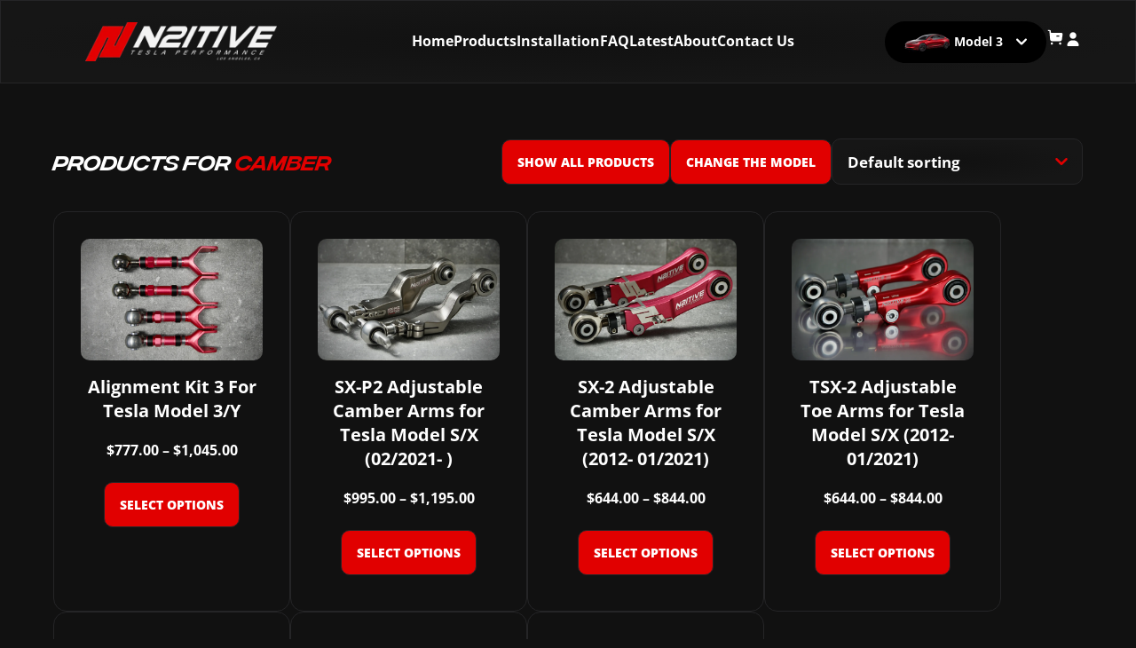

--- FILE ---
content_type: text/html; charset=UTF-8
request_url: https://n2itive.me/product-tag/camber/?product_count=36&product_orderby=popularity&product_view=grid
body_size: 58810
content:
<!DOCTYPE html>
<html lang="en-US">

<head>

    <meta charset="UTF-8" />
    <meta name="viewport" content="width=device-width, initial-scale=1.0">
    <meta name="format-detection" content="telephone=no, date=no, address=no, email=no">
    
    <title>Camber Archives &#8212; N2itive.me</title>

    <link rel="profile" href="http://gmpg.org/xfn/11" />
    <link rel="pingback" href="https://n2itive.me/xmlrpc.php" />

    <meta name='robots' content='index, follow, max-image-preview:large, max-snippet:-1, max-video-preview:-1' />
	<style>img:is([sizes="auto" i], [sizes^="auto," i]) { contain-intrinsic-size: 3000px 1500px }</style>
	
            <script data-no-defer="1" data-ezscrex="false" data-cfasync="false" data-pagespeed-no-defer data-cookieconsent="ignore">
                var ctPublicFunctions = {"_ajax_nonce":"7a727f878c","_rest_nonce":"7d02c0d6d5","_ajax_url":"\/wp-admin\/admin-ajax.php","_rest_url":"https:\/\/n2itive.me\/wp-json\/","data__cookies_type":"none","data__ajax_type":"rest","data__bot_detector_enabled":"1","data__frontend_data_log_enabled":1,"cookiePrefix":"","wprocket_detected":true,"host_url":"n2itive.me","text__ee_click_to_select":"Click to select the whole data","text__ee_original_email":"The complete one is","text__ee_got_it":"Got it","text__ee_blocked":"Blocked","text__ee_cannot_connect":"Cannot connect","text__ee_cannot_decode":"Can not decode email. Unknown reason","text__ee_email_decoder":"CleanTalk email decoder","text__ee_wait_for_decoding":"The magic is on the way!","text__ee_decoding_process":"Please wait a few seconds while we decode the contact data."}
            </script>
        
            <script data-no-defer="1" data-ezscrex="false" data-cfasync="false" data-pagespeed-no-defer data-cookieconsent="ignore">
                var ctPublic = {"_ajax_nonce":"7a727f878c","settings__forms__check_internal":"0","settings__forms__check_external":"0","settings__forms__force_protection":0,"settings__forms__search_test":"1","settings__forms__wc_add_to_cart":"0","settings__data__bot_detector_enabled":"1","settings__sfw__anti_crawler":0,"blog_home":"https:\/\/n2itive.me\/","pixel__setting":"3","pixel__enabled":true,"pixel__url":null,"data__email_check_before_post":"1","data__email_check_exist_post":0,"data__cookies_type":"none","data__key_is_ok":true,"data__visible_fields_required":true,"wl_brandname":"Anti-Spam by CleanTalk","wl_brandname_short":"CleanTalk","ct_checkjs_key":"eaf5b9b9a444bb6c5c7203fdfd4a6e1c595c0e17f0508b044bf78fbe657f49cc","emailEncoderPassKey":"c7f3c4b57cfccb11550bef662a2418c3","bot_detector_forms_excluded":"W10=","advancedCacheExists":true,"varnishCacheExists":false,"wc_ajax_add_to_cart":true}
            </script>
        
<!-- Google Tag Manager for WordPress by gtm4wp.com -->
<script data-cfasync="false" data-pagespeed-no-defer>
	var gtm4wp_datalayer_name = "dataLayer";
	var dataLayer = dataLayer || [];
	const gtm4wp_use_sku_instead = 0;
	const gtm4wp_currency = 'USD';
	const gtm4wp_product_per_impression = 10;
	const gtm4wp_clear_ecommerce = false;
	const gtm4wp_datalayer_max_timeout = 2000;
</script>
<!-- End Google Tag Manager for WordPress by gtm4wp.com -->
	<!-- This site is optimized with the Yoast SEO plugin v26.6 - https://yoast.com/wordpress/plugins/seo/ -->
	<link rel="canonical" href="https://n2itive.me/product-tag/camber/" />
	<meta property="og:locale" content="en_US" />
	<meta property="og:type" content="article" />
	<meta property="og:title" content="Camber Archives &#8212; N2itive.me" />
	<meta property="og:url" content="https://n2itive.me/product-tag/camber/" />
	<meta property="og:site_name" content="N2itive.me" />
	<meta name="twitter:card" content="summary_large_image" />
	<script type="application/ld+json" class="yoast-schema-graph">{"@context":"https://schema.org","@graph":[{"@type":"CollectionPage","@id":"https://n2itive.me/product-tag/camber/","url":"https://n2itive.me/product-tag/camber/","name":"Camber Archives &#8212; N2itive.me","isPartOf":{"@id":"https://n2itive.me/#website"},"primaryImageOfPage":{"@id":"https://n2itive.me/product-tag/camber/#primaryimage"},"image":{"@id":"https://n2itive.me/product-tag/camber/#primaryimage"},"thumbnailUrl":"https://n2itive.me/wp-content/uploads/2024/02/ALIGNMENT-KIT-3-1-of-9.jpeg","breadcrumb":{"@id":"https://n2itive.me/product-tag/camber/#breadcrumb"},"inLanguage":"en-US"},{"@type":"ImageObject","inLanguage":"en-US","@id":"https://n2itive.me/product-tag/camber/#primaryimage","url":"https://n2itive.me/wp-content/uploads/2024/02/ALIGNMENT-KIT-3-1-of-9.jpeg","contentUrl":"https://n2itive.me/wp-content/uploads/2024/02/ALIGNMENT-KIT-3-1-of-9.jpeg","width":1280,"height":855,"caption":"N2ITIVE 3Y-2 Series Alignment Kit 3 is designed to eliminate uneven rear tire wear on Tesla Model 3 and Tesla Model Y vehicles. The Kit includes one pair of 3Y-2 Rear Adjustable Camber Arms and one pair of T3Y-2 Rear Adjustable Toe Arms which allow for a perfect alignment with precise Camber and Toe adjustment. These arms can decrease rear inner tire wear common on Tesla vehicles."},{"@type":"BreadcrumbList","@id":"https://n2itive.me/product-tag/camber/#breadcrumb","itemListElement":[{"@type":"ListItem","position":1,"name":"Home","item":"https://n2itive.me/"},{"@type":"ListItem","position":2,"name":"Camber"}]},{"@type":"WebSite","@id":"https://n2itive.me/#website","url":"https://n2itive.me/","name":"N2itive.me","description":"Suspension Solutions For Tesla Model S/X Inner Rear Tire Wear &amp; Acceleration Shudder!!","publisher":{"@id":"https://n2itive.me/#organization"},"potentialAction":[{"@type":"SearchAction","target":{"@type":"EntryPoint","urlTemplate":"https://n2itive.me/?s={search_term_string}"},"query-input":{"@type":"PropertyValueSpecification","valueRequired":true,"valueName":"search_term_string"}}],"inLanguage":"en-US"},{"@type":"Organization","@id":"https://n2itive.me/#organization","name":"N2ITIVE","url":"https://n2itive.me/","logo":{"@type":"ImageObject","inLanguage":"en-US","@id":"https://n2itive.me/#/schema/logo/image/","url":"https://n2itive.me/wp-content/uploads/2020/05/N2itive-Logo-Tesla-Performance-LA-White-500x100-1.png","contentUrl":"https://n2itive.me/wp-content/uploads/2020/05/N2itive-Logo-Tesla-Performance-LA-White-500x100-1.png","width":500,"height":100,"caption":"N2ITIVE"},"image":{"@id":"https://n2itive.me/#/schema/logo/image/"},"sameAs":["https://www.facebook.com/N2itive.me","https://www.instagram.com/N2itiveDesigns","https://www.youtube.com/donptashne"]}]}</script>
	<!-- / Yoast SEO plugin. -->


<link rel='dns-prefetch' href='//fd.cleantalk.org' />
<link href='https://fonts.gstatic.com' crossorigin rel='preconnect' />
<link rel="alternate" type="application/rss+xml" title="N2itive.me &raquo; Camber Tag Feed" href="https://n2itive.me/product-tag/camber/feed/" />
<style id='wp-emoji-styles-inline-css'>

	img.wp-smiley, img.emoji {
		display: inline !important;
		border: none !important;
		box-shadow: none !important;
		height: 1em !important;
		width: 1em !important;
		margin: 0 0.07em !important;
		vertical-align: -0.1em !important;
		background: none !important;
		padding: 0 !important;
	}
</style>
<style id='classic-theme-styles-inline-css'>
/*! This file is auto-generated */
.wp-block-button__link{color:#fff;background-color:#32373c;border-radius:9999px;box-shadow:none;text-decoration:none;padding:calc(.667em + 2px) calc(1.333em + 2px);font-size:1.125em}.wp-block-file__button{background:#32373c;color:#fff;text-decoration:none}
</style>
<link rel='stylesheet' id='amazon-payments-advanced-blocks-log-out-banner-css' href='https://n2itive.me/wp-content/plugins/woocommerce-gateway-amazon-payments-advanced/build/js/blocks/log-out-banner/style-index.css?ver=7b7a8388c5cd363f116c' media='all' />
<link rel='stylesheet' id='cr-frontend-css-css' href='https://n2itive.me/wp-content/plugins/customer-reviews-woocommerce/css/frontend.css?ver=5.94.0' media='all' />
<link rel='stylesheet' id='cr-badges-css-css' href='https://n2itive.me/wp-content/plugins/customer-reviews-woocommerce/css/badges.css?ver=5.94.0' media='all' />
<style id='global-styles-inline-css'>
:root{--wp--preset--aspect-ratio--square: 1;--wp--preset--aspect-ratio--4-3: 4/3;--wp--preset--aspect-ratio--3-4: 3/4;--wp--preset--aspect-ratio--3-2: 3/2;--wp--preset--aspect-ratio--2-3: 2/3;--wp--preset--aspect-ratio--16-9: 16/9;--wp--preset--aspect-ratio--9-16: 9/16;--wp--preset--color--black: #000000;--wp--preset--color--cyan-bluish-gray: #abb8c3;--wp--preset--color--white: #ffffff;--wp--preset--color--pale-pink: #f78da7;--wp--preset--color--vivid-red: #cf2e2e;--wp--preset--color--luminous-vivid-orange: #ff6900;--wp--preset--color--luminous-vivid-amber: #fcb900;--wp--preset--color--light-green-cyan: #7bdcb5;--wp--preset--color--vivid-green-cyan: #00d084;--wp--preset--color--pale-cyan-blue: #8ed1fc;--wp--preset--color--vivid-cyan-blue: #0693e3;--wp--preset--color--vivid-purple: #9b51e0;--wp--preset--gradient--vivid-cyan-blue-to-vivid-purple: linear-gradient(135deg,rgba(6,147,227,1) 0%,rgb(155,81,224) 100%);--wp--preset--gradient--light-green-cyan-to-vivid-green-cyan: linear-gradient(135deg,rgb(122,220,180) 0%,rgb(0,208,130) 100%);--wp--preset--gradient--luminous-vivid-amber-to-luminous-vivid-orange: linear-gradient(135deg,rgba(252,185,0,1) 0%,rgba(255,105,0,1) 100%);--wp--preset--gradient--luminous-vivid-orange-to-vivid-red: linear-gradient(135deg,rgba(255,105,0,1) 0%,rgb(207,46,46) 100%);--wp--preset--gradient--very-light-gray-to-cyan-bluish-gray: linear-gradient(135deg,rgb(238,238,238) 0%,rgb(169,184,195) 100%);--wp--preset--gradient--cool-to-warm-spectrum: linear-gradient(135deg,rgb(74,234,220) 0%,rgb(151,120,209) 20%,rgb(207,42,186) 40%,rgb(238,44,130) 60%,rgb(251,105,98) 80%,rgb(254,248,76) 100%);--wp--preset--gradient--blush-light-purple: linear-gradient(135deg,rgb(255,206,236) 0%,rgb(152,150,240) 100%);--wp--preset--gradient--blush-bordeaux: linear-gradient(135deg,rgb(254,205,165) 0%,rgb(254,45,45) 50%,rgb(107,0,62) 100%);--wp--preset--gradient--luminous-dusk: linear-gradient(135deg,rgb(255,203,112) 0%,rgb(199,81,192) 50%,rgb(65,88,208) 100%);--wp--preset--gradient--pale-ocean: linear-gradient(135deg,rgb(255,245,203) 0%,rgb(182,227,212) 50%,rgb(51,167,181) 100%);--wp--preset--gradient--electric-grass: linear-gradient(135deg,rgb(202,248,128) 0%,rgb(113,206,126) 100%);--wp--preset--gradient--midnight: linear-gradient(135deg,rgb(2,3,129) 0%,rgb(40,116,252) 100%);--wp--preset--font-size--small: 13px;--wp--preset--font-size--medium: 20px;--wp--preset--font-size--large: 36px;--wp--preset--font-size--x-large: 42px;--wp--preset--spacing--20: 0.44rem;--wp--preset--spacing--30: 0.67rem;--wp--preset--spacing--40: 1rem;--wp--preset--spacing--50: 1.5rem;--wp--preset--spacing--60: 2.25rem;--wp--preset--spacing--70: 3.38rem;--wp--preset--spacing--80: 5.06rem;--wp--preset--shadow--natural: 6px 6px 9px rgba(0, 0, 0, 0.2);--wp--preset--shadow--deep: 12px 12px 50px rgba(0, 0, 0, 0.4);--wp--preset--shadow--sharp: 6px 6px 0px rgba(0, 0, 0, 0.2);--wp--preset--shadow--outlined: 6px 6px 0px -3px rgba(255, 255, 255, 1), 6px 6px rgba(0, 0, 0, 1);--wp--preset--shadow--crisp: 6px 6px 0px rgba(0, 0, 0, 1);}:where(.is-layout-flex){gap: 0.5em;}:where(.is-layout-grid){gap: 0.5em;}body .is-layout-flex{display: flex;}.is-layout-flex{flex-wrap: wrap;align-items: center;}.is-layout-flex > :is(*, div){margin: 0;}body .is-layout-grid{display: grid;}.is-layout-grid > :is(*, div){margin: 0;}:where(.wp-block-columns.is-layout-flex){gap: 2em;}:where(.wp-block-columns.is-layout-grid){gap: 2em;}:where(.wp-block-post-template.is-layout-flex){gap: 1.25em;}:where(.wp-block-post-template.is-layout-grid){gap: 1.25em;}.has-black-color{color: var(--wp--preset--color--black) !important;}.has-cyan-bluish-gray-color{color: var(--wp--preset--color--cyan-bluish-gray) !important;}.has-white-color{color: var(--wp--preset--color--white) !important;}.has-pale-pink-color{color: var(--wp--preset--color--pale-pink) !important;}.has-vivid-red-color{color: var(--wp--preset--color--vivid-red) !important;}.has-luminous-vivid-orange-color{color: var(--wp--preset--color--luminous-vivid-orange) !important;}.has-luminous-vivid-amber-color{color: var(--wp--preset--color--luminous-vivid-amber) !important;}.has-light-green-cyan-color{color: var(--wp--preset--color--light-green-cyan) !important;}.has-vivid-green-cyan-color{color: var(--wp--preset--color--vivid-green-cyan) !important;}.has-pale-cyan-blue-color{color: var(--wp--preset--color--pale-cyan-blue) !important;}.has-vivid-cyan-blue-color{color: var(--wp--preset--color--vivid-cyan-blue) !important;}.has-vivid-purple-color{color: var(--wp--preset--color--vivid-purple) !important;}.has-black-background-color{background-color: var(--wp--preset--color--black) !important;}.has-cyan-bluish-gray-background-color{background-color: var(--wp--preset--color--cyan-bluish-gray) !important;}.has-white-background-color{background-color: var(--wp--preset--color--white) !important;}.has-pale-pink-background-color{background-color: var(--wp--preset--color--pale-pink) !important;}.has-vivid-red-background-color{background-color: var(--wp--preset--color--vivid-red) !important;}.has-luminous-vivid-orange-background-color{background-color: var(--wp--preset--color--luminous-vivid-orange) !important;}.has-luminous-vivid-amber-background-color{background-color: var(--wp--preset--color--luminous-vivid-amber) !important;}.has-light-green-cyan-background-color{background-color: var(--wp--preset--color--light-green-cyan) !important;}.has-vivid-green-cyan-background-color{background-color: var(--wp--preset--color--vivid-green-cyan) !important;}.has-pale-cyan-blue-background-color{background-color: var(--wp--preset--color--pale-cyan-blue) !important;}.has-vivid-cyan-blue-background-color{background-color: var(--wp--preset--color--vivid-cyan-blue) !important;}.has-vivid-purple-background-color{background-color: var(--wp--preset--color--vivid-purple) !important;}.has-black-border-color{border-color: var(--wp--preset--color--black) !important;}.has-cyan-bluish-gray-border-color{border-color: var(--wp--preset--color--cyan-bluish-gray) !important;}.has-white-border-color{border-color: var(--wp--preset--color--white) !important;}.has-pale-pink-border-color{border-color: var(--wp--preset--color--pale-pink) !important;}.has-vivid-red-border-color{border-color: var(--wp--preset--color--vivid-red) !important;}.has-luminous-vivid-orange-border-color{border-color: var(--wp--preset--color--luminous-vivid-orange) !important;}.has-luminous-vivid-amber-border-color{border-color: var(--wp--preset--color--luminous-vivid-amber) !important;}.has-light-green-cyan-border-color{border-color: var(--wp--preset--color--light-green-cyan) !important;}.has-vivid-green-cyan-border-color{border-color: var(--wp--preset--color--vivid-green-cyan) !important;}.has-pale-cyan-blue-border-color{border-color: var(--wp--preset--color--pale-cyan-blue) !important;}.has-vivid-cyan-blue-border-color{border-color: var(--wp--preset--color--vivid-cyan-blue) !important;}.has-vivid-purple-border-color{border-color: var(--wp--preset--color--vivid-purple) !important;}.has-vivid-cyan-blue-to-vivid-purple-gradient-background{background: var(--wp--preset--gradient--vivid-cyan-blue-to-vivid-purple) !important;}.has-light-green-cyan-to-vivid-green-cyan-gradient-background{background: var(--wp--preset--gradient--light-green-cyan-to-vivid-green-cyan) !important;}.has-luminous-vivid-amber-to-luminous-vivid-orange-gradient-background{background: var(--wp--preset--gradient--luminous-vivid-amber-to-luminous-vivid-orange) !important;}.has-luminous-vivid-orange-to-vivid-red-gradient-background{background: var(--wp--preset--gradient--luminous-vivid-orange-to-vivid-red) !important;}.has-very-light-gray-to-cyan-bluish-gray-gradient-background{background: var(--wp--preset--gradient--very-light-gray-to-cyan-bluish-gray) !important;}.has-cool-to-warm-spectrum-gradient-background{background: var(--wp--preset--gradient--cool-to-warm-spectrum) !important;}.has-blush-light-purple-gradient-background{background: var(--wp--preset--gradient--blush-light-purple) !important;}.has-blush-bordeaux-gradient-background{background: var(--wp--preset--gradient--blush-bordeaux) !important;}.has-luminous-dusk-gradient-background{background: var(--wp--preset--gradient--luminous-dusk) !important;}.has-pale-ocean-gradient-background{background: var(--wp--preset--gradient--pale-ocean) !important;}.has-electric-grass-gradient-background{background: var(--wp--preset--gradient--electric-grass) !important;}.has-midnight-gradient-background{background: var(--wp--preset--gradient--midnight) !important;}.has-small-font-size{font-size: var(--wp--preset--font-size--small) !important;}.has-medium-font-size{font-size: var(--wp--preset--font-size--medium) !important;}.has-large-font-size{font-size: var(--wp--preset--font-size--large) !important;}.has-x-large-font-size{font-size: var(--wp--preset--font-size--x-large) !important;}
:where(.wp-block-post-template.is-layout-flex){gap: 1.25em;}:where(.wp-block-post-template.is-layout-grid){gap: 1.25em;}
:where(.wp-block-columns.is-layout-flex){gap: 2em;}:where(.wp-block-columns.is-layout-grid){gap: 2em;}
:root :where(.wp-block-pullquote){font-size: 1.5em;line-height: 1.6;}
</style>
<link rel='stylesheet' id='cleantalk-public-css-css' href='https://n2itive.me/wp-content/plugins/cleantalk-spam-protect/css/cleantalk-public.min.css?ver=6.70.1_1766294653' media='all' />
<link rel='stylesheet' id='cleantalk-email-decoder-css-css' href='https://n2itive.me/wp-content/plugins/cleantalk-spam-protect/css/cleantalk-email-decoder.min.css?ver=6.70.1_1766294653' media='all' />
<link rel='stylesheet' id='woocommerce-layout-css' href='https://n2itive.me/wp-content/plugins/woocommerce/assets/css/woocommerce-layout.css?ver=10.4.3' media='all' />
<link rel='stylesheet' id='woocommerce-smallscreen-css' href='https://n2itive.me/wp-content/plugins/woocommerce/assets/css/woocommerce-smallscreen.css?ver=10.4.3' media='only screen and (max-width: 768px)' />
<link rel='stylesheet' id='woocommerce-general-css' href='https://n2itive.me/wp-content/plugins/woocommerce/assets/css/woocommerce.css?ver=10.4.3' media='all' />
<style id='woocommerce-inline-inline-css'>
.woocommerce form .form-row .required { visibility: visible; }
.woocommerce form .form-row .required { visibility: visible; }
</style>
<link rel='stylesheet' id='select2-css' href='https://n2itive.me/wp-content/plugins/woocommerce/assets/css/select2.css?ver=10.4.3' media='all' />
<link rel='stylesheet' id='b2bking_main_style-css' href='https://n2itive.me/wp-content/plugins/b2bking/public/../includes/assets/css/style.min.css?ver=v5.4.50' media='all' />
<link rel='stylesheet' id='swiper-wcl-css' href='https://n2itive.me/wp-content/themes/n2itive/css/swiper-bundle.min.css?ver=0.386' media='all' />
<link rel='stylesheet' id='fancybox-wcl-css' href='https://n2itive.me/wp-content/themes/n2itive/css/fancybox.css?ver=0.386' media='all' />
<link rel='stylesheet' id='OverlayScrollbars-wcl-css' href='https://n2itive.me/wp-content/themes/n2itive/css/OverlayScrollbars.min.css?ver=0.386' media='all' />
<link rel='stylesheet' id='wcl-custom-style-css' href='https://n2itive.me/wp-content/themes/n2itive/css/wcl-style.min.css?ver=0.386' media='all' />
<link rel='stylesheet' id='chaty-front-css-css' href='https://n2itive.me/wp-content/plugins/chaty/css/chaty-front.min.css?ver=3.5.11757625934' media='all' />
<link rel='stylesheet' id='lepopup-style-css' href='https://n2itive.me/wp-content/plugins/halfdata-green-popups/css/style.min.css?ver=7.53' media='all' />
<link rel='stylesheet' id='lepopup-font-awesome-all-css' href='https://n2itive.me/wp-content/plugins/halfdata-green-popups/css/fontawesome-all.min.css?ver=7.53' media='all' />
<link rel='stylesheet' id='airdatepicker-css' href='https://n2itive.me/wp-content/plugins/halfdata-green-popups/css/airdatepicker.min.css?ver=7.53' media='all' />
<script src="https://n2itive.me/wp-content/plugins/wp-yandex-metrika/assets/YmEc.min.js?ver=1.2.2" id="wp-yandex-metrika_YmEc-js"></script>
<script id="wp-yandex-metrika_YmEc-js-after">
window.tmpwpym={datalayername:'dataLayer',counters:JSON.parse('[{"number":"101464951","webvisor":"1"}]'),targets:JSON.parse('[]')};
</script>
<script src="https://n2itive.me/wp-includes/js/jquery/jquery.min.js?ver=3.7.1" id="jquery-core-js"></script>
<script src="https://n2itive.me/wp-includes/js/jquery/jquery-migrate.min.js?ver=3.4.1" id="jquery-migrate-js"></script>
<script src="https://n2itive.me/wp-content/plugins/wp-yandex-metrika/assets/frontend.min.js?ver=1.2.2" id="wp-yandex-metrika_frontend-js"></script>
<script src="https://n2itive.me/wp-content/plugins/cleantalk-spam-protect/js/apbct-public-bundle.min.js?ver=6.70.1_1766294653" id="apbct-public-bundle.min-js-js"></script>
<script src="https://fd.cleantalk.org/ct-bot-detector-wrapper.js?ver=6.70.1" id="ct_bot_detector-js" defer data-wp-strategy="defer"></script>
<script src="https://n2itive.me/wp-content/plugins/woocommerce/assets/js/jquery-blockui/jquery.blockUI.min.js?ver=2.7.0-wc.10.4.3" id="wc-jquery-blockui-js" defer data-wp-strategy="defer"></script>
<script id="wc-add-to-cart-js-extra">
var wc_add_to_cart_params = {"ajax_url":"\/wp-admin\/admin-ajax.php","wc_ajax_url":"\/?wc-ajax=%%endpoint%%","i18n_view_cart":"View cart","cart_url":"https:\/\/n2itive.me\/cart\/","is_cart":"","cart_redirect_after_add":"no"};
</script>
<script src="https://n2itive.me/wp-content/plugins/woocommerce/assets/js/frontend/add-to-cart.min.js?ver=10.4.3" id="wc-add-to-cart-js" defer data-wp-strategy="defer"></script>
<script src="https://n2itive.me/wp-content/plugins/woocommerce/assets/js/js-cookie/js.cookie.min.js?ver=2.1.4-wc.10.4.3" id="wc-js-cookie-js" defer data-wp-strategy="defer"></script>
<script id="woocommerce-js-extra">
var woocommerce_params = {"ajax_url":"\/wp-admin\/admin-ajax.php","wc_ajax_url":"\/?wc-ajax=%%endpoint%%","i18n_password_show":"Show password","i18n_password_hide":"Hide password"};
</script>
<script src="https://n2itive.me/wp-content/plugins/woocommerce/assets/js/frontend/woocommerce.min.js?ver=10.4.3" id="woocommerce-js" defer data-wp-strategy="defer"></script>
<script src="https://n2itive.me/wp-content/plugins/woocommerce/assets/js/selectWoo/selectWoo.full.min.js?ver=1.0.9-wc.10.4.3" id="selectWoo-js" defer data-wp-strategy="defer"></script>
<script id="wc-country-select-js-extra">
var wc_country_select_params = {"countries":"{\"AF\":[],\"AL\":{\"AL-01\":\"Berat\",\"AL-09\":\"Dib\\u00ebr\",\"AL-02\":\"Durr\\u00ebs\",\"AL-03\":\"Elbasan\",\"AL-04\":\"Fier\",\"AL-05\":\"Gjirokast\\u00ebr\",\"AL-06\":\"Kor\\u00e7\\u00eb\",\"AL-07\":\"Kuk\\u00ebs\",\"AL-08\":\"Lezh\\u00eb\",\"AL-10\":\"Shkod\\u00ebr\",\"AL-11\":\"Tirana\",\"AL-12\":\"Vlor\\u00eb\"},\"AO\":{\"BGO\":\"Bengo\",\"BLU\":\"Benguela\",\"BIE\":\"Bi\\u00e9\",\"CAB\":\"Cabinda\",\"CNN\":\"Cunene\",\"HUA\":\"Huambo\",\"HUI\":\"Hu\\u00edla\",\"CCU\":\"Kuando Kubango\",\"CNO\":\"Kwanza-Norte\",\"CUS\":\"Kwanza-Sul\",\"LUA\":\"Luanda\",\"LNO\":\"Lunda-Norte\",\"LSU\":\"Lunda-Sul\",\"MAL\":\"Malanje\",\"MOX\":\"Moxico\",\"NAM\":\"Namibe\",\"UIG\":\"U\\u00edge\",\"ZAI\":\"Zaire\"},\"AR\":{\"C\":\"Ciudad Aut\\u00f3noma de Buenos Aires\",\"B\":\"Buenos Aires\",\"K\":\"Catamarca\",\"H\":\"Chaco\",\"U\":\"Chubut\",\"X\":\"C\\u00f3rdoba\",\"W\":\"Corrientes\",\"E\":\"Entre R\\u00edos\",\"P\":\"Formosa\",\"Y\":\"Jujuy\",\"L\":\"La Pampa\",\"F\":\"La Rioja\",\"M\":\"Mendoza\",\"N\":\"Misiones\",\"Q\":\"Neuqu\\u00e9n\",\"R\":\"R\\u00edo Negro\",\"A\":\"Salta\",\"J\":\"San Juan\",\"D\":\"San Luis\",\"Z\":\"Santa Cruz\",\"S\":\"Santa Fe\",\"G\":\"Santiago del Estero\",\"V\":\"Tierra del Fuego\",\"T\":\"Tucum\\u00e1n\"},\"AT\":[],\"AU\":{\"ACT\":\"Australian Capital Territory\",\"NSW\":\"New South Wales\",\"NT\":\"Northern Territory\",\"QLD\":\"Queensland\",\"SA\":\"South Australia\",\"TAS\":\"Tasmania\",\"VIC\":\"Victoria\",\"WA\":\"Western Australia\"},\"AX\":[],\"BD\":{\"BD-05\":\"Bagerhat\",\"BD-01\":\"Bandarban\",\"BD-02\":\"Barguna\",\"BD-06\":\"Barishal\",\"BD-07\":\"Bhola\",\"BD-03\":\"Bogura\",\"BD-04\":\"Brahmanbaria\",\"BD-09\":\"Chandpur\",\"BD-10\":\"Chattogram\",\"BD-12\":\"Chuadanga\",\"BD-11\":\"Cox's Bazar\",\"BD-08\":\"Cumilla\",\"BD-13\":\"Dhaka\",\"BD-14\":\"Dinajpur\",\"BD-15\":\"Faridpur \",\"BD-16\":\"Feni\",\"BD-19\":\"Gaibandha\",\"BD-18\":\"Gazipur\",\"BD-17\":\"Gopalganj\",\"BD-20\":\"Habiganj\",\"BD-21\":\"Jamalpur\",\"BD-22\":\"Jashore\",\"BD-25\":\"Jhalokati\",\"BD-23\":\"Jhenaidah\",\"BD-24\":\"Joypurhat\",\"BD-29\":\"Khagrachhari\",\"BD-27\":\"Khulna\",\"BD-26\":\"Kishoreganj\",\"BD-28\":\"Kurigram\",\"BD-30\":\"Kushtia\",\"BD-31\":\"Lakshmipur\",\"BD-32\":\"Lalmonirhat\",\"BD-36\":\"Madaripur\",\"BD-37\":\"Magura\",\"BD-33\":\"Manikganj \",\"BD-39\":\"Meherpur\",\"BD-38\":\"Moulvibazar\",\"BD-35\":\"Munshiganj\",\"BD-34\":\"Mymensingh\",\"BD-48\":\"Naogaon\",\"BD-43\":\"Narail\",\"BD-40\":\"Narayanganj\",\"BD-42\":\"Narsingdi\",\"BD-44\":\"Natore\",\"BD-45\":\"Nawabganj\",\"BD-41\":\"Netrakona\",\"BD-46\":\"Nilphamari\",\"BD-47\":\"Noakhali\",\"BD-49\":\"Pabna\",\"BD-52\":\"Panchagarh\",\"BD-51\":\"Patuakhali\",\"BD-50\":\"Pirojpur\",\"BD-53\":\"Rajbari\",\"BD-54\":\"Rajshahi\",\"BD-56\":\"Rangamati\",\"BD-55\":\"Rangpur\",\"BD-58\":\"Satkhira\",\"BD-62\":\"Shariatpur\",\"BD-57\":\"Sherpur\",\"BD-59\":\"Sirajganj\",\"BD-61\":\"Sunamganj\",\"BD-60\":\"Sylhet\",\"BD-63\":\"Tangail\",\"BD-64\":\"Thakurgaon\"},\"BE\":[],\"BG\":{\"BG-01\":\"Blagoevgrad\",\"BG-02\":\"Burgas\",\"BG-08\":\"Dobrich\",\"BG-07\":\"Gabrovo\",\"BG-26\":\"Haskovo\",\"BG-09\":\"Kardzhali\",\"BG-10\":\"Kyustendil\",\"BG-11\":\"Lovech\",\"BG-12\":\"Montana\",\"BG-13\":\"Pazardzhik\",\"BG-14\":\"Pernik\",\"BG-15\":\"Pleven\",\"BG-16\":\"Plovdiv\",\"BG-17\":\"Razgrad\",\"BG-18\":\"Ruse\",\"BG-27\":\"Shumen\",\"BG-19\":\"Silistra\",\"BG-20\":\"Sliven\",\"BG-21\":\"Smolyan\",\"BG-23\":\"Sofia District\",\"BG-22\":\"Sofia\",\"BG-24\":\"Stara Zagora\",\"BG-25\":\"Targovishte\",\"BG-03\":\"Varna\",\"BG-04\":\"Veliko Tarnovo\",\"BG-05\":\"Vidin\",\"BG-06\":\"Vratsa\",\"BG-28\":\"Yambol\"},\"BH\":[],\"BI\":[],\"BJ\":{\"AL\":\"Alibori\",\"AK\":\"Atakora\",\"AQ\":\"Atlantique\",\"BO\":\"Borgou\",\"CO\":\"Collines\",\"KO\":\"Kouffo\",\"DO\":\"Donga\",\"LI\":\"Littoral\",\"MO\":\"Mono\",\"OU\":\"Ou\\u00e9m\\u00e9\",\"PL\":\"Plateau\",\"ZO\":\"Zou\"},\"BO\":{\"BO-B\":\"Beni\",\"BO-H\":\"Chuquisaca\",\"BO-C\":\"Cochabamba\",\"BO-L\":\"La Paz\",\"BO-O\":\"Oruro\",\"BO-N\":\"Pando\",\"BO-P\":\"Potos\\u00ed\",\"BO-S\":\"Santa Cruz\",\"BO-T\":\"Tarija\"},\"BR\":{\"AC\":\"Acre\",\"AL\":\"Alagoas\",\"AP\":\"Amap\\u00e1\",\"AM\":\"Amazonas\",\"BA\":\"Bahia\",\"CE\":\"Cear\\u00e1\",\"DF\":\"Distrito Federal\",\"ES\":\"Esp\\u00edrito Santo\",\"GO\":\"Goi\\u00e1s\",\"MA\":\"Maranh\\u00e3o\",\"MT\":\"Mato Grosso\",\"MS\":\"Mato Grosso do Sul\",\"MG\":\"Minas Gerais\",\"PA\":\"Par\\u00e1\",\"PB\":\"Para\\u00edba\",\"PR\":\"Paran\\u00e1\",\"PE\":\"Pernambuco\",\"PI\":\"Piau\\u00ed\",\"RJ\":\"Rio de Janeiro\",\"RN\":\"Rio Grande do Norte\",\"RS\":\"Rio Grande do Sul\",\"RO\":\"Rond\\u00f4nia\",\"RR\":\"Roraima\",\"SC\":\"Santa Catarina\",\"SP\":\"S\\u00e3o Paulo\",\"SE\":\"Sergipe\",\"TO\":\"Tocantins\"},\"CA\":{\"AB\":\"Alberta\",\"BC\":\"British Columbia\",\"MB\":\"Manitoba\",\"NB\":\"New Brunswick\",\"NL\":\"Newfoundland and Labrador\",\"NT\":\"Northwest Territories\",\"NS\":\"Nova Scotia\",\"NU\":\"Nunavut\",\"ON\":\"Ontario\",\"PE\":\"Prince Edward Island\",\"QC\":\"Quebec\",\"SK\":\"Saskatchewan\",\"YT\":\"Yukon Territory\"},\"CH\":{\"AG\":\"Aargau\",\"AR\":\"Appenzell Ausserrhoden\",\"AI\":\"Appenzell Innerrhoden\",\"BL\":\"Basel-Landschaft\",\"BS\":\"Basel-Stadt\",\"BE\":\"Bern\",\"FR\":\"Fribourg\",\"GE\":\"Geneva\",\"GL\":\"Glarus\",\"GR\":\"Graub\\u00fcnden\",\"JU\":\"Jura\",\"LU\":\"Luzern\",\"NE\":\"Neuch\\u00e2tel\",\"NW\":\"Nidwalden\",\"OW\":\"Obwalden\",\"SH\":\"Schaffhausen\",\"SZ\":\"Schwyz\",\"SO\":\"Solothurn\",\"SG\":\"St. Gallen\",\"TG\":\"Thurgau\",\"TI\":\"Ticino\",\"UR\":\"Uri\",\"VS\":\"Valais\",\"VD\":\"Vaud\",\"ZG\":\"Zug\",\"ZH\":\"Z\\u00fcrich\"},\"CL\":{\"CL-AI\":\"Ais\\u00e9n del General Carlos Iba\\u00f1ez del Campo\",\"CL-AN\":\"Antofagasta\",\"CL-AP\":\"Arica y Parinacota\",\"CL-AR\":\"La Araucan\\u00eda\",\"CL-AT\":\"Atacama\",\"CL-BI\":\"Biob\\u00edo\",\"CL-CO\":\"Coquimbo\",\"CL-LI\":\"Libertador General Bernardo O'Higgins\",\"CL-LL\":\"Los Lagos\",\"CL-LR\":\"Los R\\u00edos\",\"CL-MA\":\"Magallanes\",\"CL-ML\":\"Maule\",\"CL-NB\":\"\\u00d1uble\",\"CL-RM\":\"Regi\\u00f3n Metropolitana de Santiago\",\"CL-TA\":\"Tarapac\\u00e1\",\"CL-VS\":\"Valpara\\u00edso\"},\"CN\":{\"CN1\":\"Yunnan \/ \\u4e91\\u5357\",\"CN2\":\"Beijing \/ \\u5317\\u4eac\",\"CN3\":\"Tianjin \/ \\u5929\\u6d25\",\"CN4\":\"Hebei \/ \\u6cb3\\u5317\",\"CN5\":\"Shanxi \/ \\u5c71\\u897f\",\"CN6\":\"Inner Mongolia \/ \\u5167\\u8499\\u53e4\",\"CN7\":\"Liaoning \/ \\u8fbd\\u5b81\",\"CN8\":\"Jilin \/ \\u5409\\u6797\",\"CN9\":\"Heilongjiang \/ \\u9ed1\\u9f99\\u6c5f\",\"CN10\":\"Shanghai \/ \\u4e0a\\u6d77\",\"CN11\":\"Jiangsu \/ \\u6c5f\\u82cf\",\"CN12\":\"Zhejiang \/ \\u6d59\\u6c5f\",\"CN13\":\"Anhui \/ \\u5b89\\u5fbd\",\"CN14\":\"Fujian \/ \\u798f\\u5efa\",\"CN15\":\"Jiangxi \/ \\u6c5f\\u897f\",\"CN16\":\"Shandong \/ \\u5c71\\u4e1c\",\"CN17\":\"Henan \/ \\u6cb3\\u5357\",\"CN18\":\"Hubei \/ \\u6e56\\u5317\",\"CN19\":\"Hunan \/ \\u6e56\\u5357\",\"CN20\":\"Guangdong \/ \\u5e7f\\u4e1c\",\"CN21\":\"Guangxi Zhuang \/ \\u5e7f\\u897f\\u58ee\\u65cf\",\"CN22\":\"Hainan \/ \\u6d77\\u5357\",\"CN23\":\"Chongqing \/ \\u91cd\\u5e86\",\"CN24\":\"Sichuan \/ \\u56db\\u5ddd\",\"CN25\":\"Guizhou \/ \\u8d35\\u5dde\",\"CN26\":\"Shaanxi \/ \\u9655\\u897f\",\"CN27\":\"Gansu \/ \\u7518\\u8083\",\"CN28\":\"Qinghai \/ \\u9752\\u6d77\",\"CN29\":\"Ningxia Hui \/ \\u5b81\\u590f\",\"CN30\":\"Macao \/ \\u6fb3\\u95e8\",\"CN31\":\"Tibet \/ \\u897f\\u85cf\",\"CN32\":\"Xinjiang \/ \\u65b0\\u7586\"},\"CO\":{\"CO-AMA\":\"Amazonas\",\"CO-ANT\":\"Antioquia\",\"CO-ARA\":\"Arauca\",\"CO-ATL\":\"Atl\\u00e1ntico\",\"CO-BOL\":\"Bol\\u00edvar\",\"CO-BOY\":\"Boyac\\u00e1\",\"CO-CAL\":\"Caldas\",\"CO-CAQ\":\"Caquet\\u00e1\",\"CO-CAS\":\"Casanare\",\"CO-CAU\":\"Cauca\",\"CO-CES\":\"Cesar\",\"CO-CHO\":\"Choc\\u00f3\",\"CO-COR\":\"C\\u00f3rdoba\",\"CO-CUN\":\"Cundinamarca\",\"CO-DC\":\"Capital District\",\"CO-GUA\":\"Guain\\u00eda\",\"CO-GUV\":\"Guaviare\",\"CO-HUI\":\"Huila\",\"CO-LAG\":\"La Guajira\",\"CO-MAG\":\"Magdalena\",\"CO-MET\":\"Meta\",\"CO-NAR\":\"Nari\\u00f1o\",\"CO-NSA\":\"Norte de Santander\",\"CO-PUT\":\"Putumayo\",\"CO-QUI\":\"Quind\\u00edo\",\"CO-RIS\":\"Risaralda\",\"CO-SAN\":\"Santander\",\"CO-SAP\":\"San Andr\\u00e9s & Providencia\",\"CO-SUC\":\"Sucre\",\"CO-TOL\":\"Tolima\",\"CO-VAC\":\"Valle del Cauca\",\"CO-VAU\":\"Vaup\\u00e9s\",\"CO-VID\":\"Vichada\"},\"CR\":{\"CR-A\":\"Alajuela\",\"CR-C\":\"Cartago\",\"CR-G\":\"Guanacaste\",\"CR-H\":\"Heredia\",\"CR-L\":\"Lim\\u00f3n\",\"CR-P\":\"Puntarenas\",\"CR-SJ\":\"San Jos\\u00e9\"},\"CZ\":[],\"DE\":{\"DE-BW\":\"Baden-W\\u00fcrttemberg\",\"DE-BY\":\"Bavaria\",\"DE-BE\":\"Berlin\",\"DE-BB\":\"Brandenburg\",\"DE-HB\":\"Bremen\",\"DE-HH\":\"Hamburg\",\"DE-HE\":\"Hesse\",\"DE-MV\":\"Mecklenburg-Vorpommern\",\"DE-NI\":\"Lower Saxony\",\"DE-NW\":\"North Rhine-Westphalia\",\"DE-RP\":\"Rhineland-Palatinate\",\"DE-SL\":\"Saarland\",\"DE-SN\":\"Saxony\",\"DE-ST\":\"Saxony-Anhalt\",\"DE-SH\":\"Schleswig-Holstein\",\"DE-TH\":\"Thuringia\"},\"DK\":[],\"DO\":{\"DO-01\":\"Distrito Nacional\",\"DO-02\":\"Azua\",\"DO-03\":\"Baoruco\",\"DO-04\":\"Barahona\",\"DO-33\":\"Cibao Nordeste\",\"DO-34\":\"Cibao Noroeste\",\"DO-35\":\"Cibao Norte\",\"DO-36\":\"Cibao Sur\",\"DO-05\":\"Dajab\\u00f3n\",\"DO-06\":\"Duarte\",\"DO-08\":\"El Seibo\",\"DO-37\":\"El Valle\",\"DO-07\":\"El\\u00edas Pi\\u00f1a\",\"DO-38\":\"Enriquillo\",\"DO-09\":\"Espaillat\",\"DO-30\":\"Hato Mayor\",\"DO-19\":\"Hermanas Mirabal\",\"DO-39\":\"Hig\\u00fcamo\",\"DO-10\":\"Independencia\",\"DO-11\":\"La Altagracia\",\"DO-12\":\"La Romana\",\"DO-13\":\"La Vega\",\"DO-14\":\"Mar\\u00eda Trinidad S\\u00e1nchez\",\"DO-28\":\"Monse\\u00f1or Nouel\",\"DO-15\":\"Monte Cristi\",\"DO-29\":\"Monte Plata\",\"DO-40\":\"Ozama\",\"DO-16\":\"Pedernales\",\"DO-17\":\"Peravia\",\"DO-18\":\"Puerto Plata\",\"DO-20\":\"Saman\\u00e1\",\"DO-21\":\"San Crist\\u00f3bal\",\"DO-31\":\"San Jos\\u00e9 de Ocoa\",\"DO-22\":\"San Juan\",\"DO-23\":\"San Pedro de Macor\\u00eds\",\"DO-24\":\"S\\u00e1nchez Ram\\u00edrez\",\"DO-25\":\"Santiago\",\"DO-26\":\"Santiago Rodr\\u00edguez\",\"DO-32\":\"Santo Domingo\",\"DO-41\":\"Valdesia\",\"DO-27\":\"Valverde\",\"DO-42\":\"Yuma\"},\"DZ\":{\"DZ-01\":\"Adrar\",\"DZ-02\":\"Chlef\",\"DZ-03\":\"Laghouat\",\"DZ-04\":\"Oum El Bouaghi\",\"DZ-05\":\"Batna\",\"DZ-06\":\"B\\u00e9ja\\u00efa\",\"DZ-07\":\"Biskra\",\"DZ-08\":\"B\\u00e9char\",\"DZ-09\":\"Blida\",\"DZ-10\":\"Bouira\",\"DZ-11\":\"Tamanghasset\",\"DZ-12\":\"T\\u00e9bessa\",\"DZ-13\":\"Tlemcen\",\"DZ-14\":\"Tiaret\",\"DZ-15\":\"Tizi Ouzou\",\"DZ-16\":\"Algiers\",\"DZ-17\":\"Djelfa\",\"DZ-18\":\"Jijel\",\"DZ-19\":\"S\\u00e9tif\",\"DZ-20\":\"Sa\\u00efda\",\"DZ-21\":\"Skikda\",\"DZ-22\":\"Sidi Bel Abb\\u00e8s\",\"DZ-23\":\"Annaba\",\"DZ-24\":\"Guelma\",\"DZ-25\":\"Constantine\",\"DZ-26\":\"M\\u00e9d\\u00e9a\",\"DZ-27\":\"Mostaganem\",\"DZ-28\":\"M\\u2019Sila\",\"DZ-29\":\"Mascara\",\"DZ-30\":\"Ouargla\",\"DZ-31\":\"Oran\",\"DZ-32\":\"El Bayadh\",\"DZ-33\":\"Illizi\",\"DZ-34\":\"Bordj Bou Arr\\u00e9ridj\",\"DZ-35\":\"Boumerd\\u00e8s\",\"DZ-36\":\"El Tarf\",\"DZ-37\":\"Tindouf\",\"DZ-38\":\"Tissemsilt\",\"DZ-39\":\"El Oued\",\"DZ-40\":\"Khenchela\",\"DZ-41\":\"Souk Ahras\",\"DZ-42\":\"Tipasa\",\"DZ-43\":\"Mila\",\"DZ-44\":\"A\\u00efn Defla\",\"DZ-45\":\"Naama\",\"DZ-46\":\"A\\u00efn T\\u00e9mouchent\",\"DZ-47\":\"Gharda\\u00efa\",\"DZ-48\":\"Relizane\"},\"EE\":[],\"EC\":{\"EC-A\":\"Azuay\",\"EC-B\":\"Bol\\u00edvar\",\"EC-F\":\"Ca\\u00f1ar\",\"EC-C\":\"Carchi\",\"EC-H\":\"Chimborazo\",\"EC-X\":\"Cotopaxi\",\"EC-O\":\"El Oro\",\"EC-E\":\"Esmeraldas\",\"EC-W\":\"Gal\\u00e1pagos\",\"EC-G\":\"Guayas\",\"EC-I\":\"Imbabura\",\"EC-L\":\"Loja\",\"EC-R\":\"Los R\\u00edos\",\"EC-M\":\"Manab\\u00ed\",\"EC-S\":\"Morona-Santiago\",\"EC-N\":\"Napo\",\"EC-D\":\"Orellana\",\"EC-Y\":\"Pastaza\",\"EC-P\":\"Pichincha\",\"EC-SE\":\"Santa Elena\",\"EC-SD\":\"Santo Domingo de los Ts\\u00e1chilas\",\"EC-U\":\"Sucumb\\u00edos\",\"EC-T\":\"Tungurahua\",\"EC-Z\":\"Zamora-Chinchipe\"},\"EG\":{\"EGALX\":\"Alexandria\",\"EGASN\":\"Aswan\",\"EGAST\":\"Asyut\",\"EGBA\":\"Red Sea\",\"EGBH\":\"Beheira\",\"EGBNS\":\"Beni Suef\",\"EGC\":\"Cairo\",\"EGDK\":\"Dakahlia\",\"EGDT\":\"Damietta\",\"EGFYM\":\"Faiyum\",\"EGGH\":\"Gharbia\",\"EGGZ\":\"Giza\",\"EGIS\":\"Ismailia\",\"EGJS\":\"South Sinai\",\"EGKB\":\"Qalyubia\",\"EGKFS\":\"Kafr el-Sheikh\",\"EGKN\":\"Qena\",\"EGLX\":\"Luxor\",\"EGMN\":\"Minya\",\"EGMNF\":\"Monufia\",\"EGMT\":\"Matrouh\",\"EGPTS\":\"Port Said\",\"EGSHG\":\"Sohag\",\"EGSHR\":\"Al Sharqia\",\"EGSIN\":\"North Sinai\",\"EGSUZ\":\"Suez\",\"EGWAD\":\"New Valley\"},\"ES\":{\"C\":\"A Coru\\u00f1a\",\"VI\":\"Araba\/\\u00c1lava\",\"AB\":\"Albacete\",\"A\":\"Alicante\",\"AL\":\"Almer\\u00eda\",\"O\":\"Asturias\",\"AV\":\"\\u00c1vila\",\"BA\":\"Badajoz\",\"PM\":\"Baleares\",\"B\":\"Barcelona\",\"BU\":\"Burgos\",\"CC\":\"C\\u00e1ceres\",\"CA\":\"C\\u00e1diz\",\"S\":\"Cantabria\",\"CS\":\"Castell\\u00f3n\",\"CE\":\"Ceuta\",\"CR\":\"Ciudad Real\",\"CO\":\"C\\u00f3rdoba\",\"CU\":\"Cuenca\",\"GI\":\"Girona\",\"GR\":\"Granada\",\"GU\":\"Guadalajara\",\"SS\":\"Gipuzkoa\",\"H\":\"Huelva\",\"HU\":\"Huesca\",\"J\":\"Ja\\u00e9n\",\"LO\":\"La Rioja\",\"GC\":\"Las Palmas\",\"LE\":\"Le\\u00f3n\",\"L\":\"Lleida\",\"LU\":\"Lugo\",\"M\":\"Madrid\",\"MA\":\"M\\u00e1laga\",\"ML\":\"Melilla\",\"MU\":\"Murcia\",\"NA\":\"Navarra\",\"OR\":\"Ourense\",\"P\":\"Palencia\",\"PO\":\"Pontevedra\",\"SA\":\"Salamanca\",\"TF\":\"Santa Cruz de Tenerife\",\"SG\":\"Segovia\",\"SE\":\"Sevilla\",\"SO\":\"Soria\",\"T\":\"Tarragona\",\"TE\":\"Teruel\",\"TO\":\"Toledo\",\"V\":\"Valencia\",\"VA\":\"Valladolid\",\"BI\":\"Biscay\",\"ZA\":\"Zamora\",\"Z\":\"Zaragoza\"},\"ET\":[],\"FI\":[],\"FR\":[],\"GF\":[],\"GH\":{\"AF\":\"Ahafo\",\"AH\":\"Ashanti\",\"BA\":\"Brong-Ahafo\",\"BO\":\"Bono\",\"BE\":\"Bono East\",\"CP\":\"Central\",\"EP\":\"Eastern\",\"AA\":\"Greater Accra\",\"NE\":\"North East\",\"NP\":\"Northern\",\"OT\":\"Oti\",\"SV\":\"Savannah\",\"UE\":\"Upper East\",\"UW\":\"Upper West\",\"TV\":\"Volta\",\"WP\":\"Western\",\"WN\":\"Western North\"},\"GP\":[],\"GR\":{\"I\":\"Attica\",\"A\":\"East Macedonia and Thrace\",\"B\":\"Central Macedonia\",\"C\":\"West Macedonia\",\"D\":\"Epirus\",\"E\":\"Thessaly\",\"F\":\"Ionian Islands\",\"G\":\"West Greece\",\"H\":\"Central Greece\",\"J\":\"Peloponnese\",\"K\":\"North Aegean\",\"L\":\"South Aegean\",\"M\":\"Crete\"},\"GT\":{\"GT-AV\":\"Alta Verapaz\",\"GT-BV\":\"Baja Verapaz\",\"GT-CM\":\"Chimaltenango\",\"GT-CQ\":\"Chiquimula\",\"GT-PR\":\"El Progreso\",\"GT-ES\":\"Escuintla\",\"GT-GU\":\"Guatemala\",\"GT-HU\":\"Huehuetenango\",\"GT-IZ\":\"Izabal\",\"GT-JA\":\"Jalapa\",\"GT-JU\":\"Jutiapa\",\"GT-PE\":\"Pet\\u00e9n\",\"GT-QZ\":\"Quetzaltenango\",\"GT-QC\":\"Quich\\u00e9\",\"GT-RE\":\"Retalhuleu\",\"GT-SA\":\"Sacatep\\u00e9quez\",\"GT-SM\":\"San Marcos\",\"GT-SR\":\"Santa Rosa\",\"GT-SO\":\"Solol\\u00e1\",\"GT-SU\":\"Suchitep\\u00e9quez\",\"GT-TO\":\"Totonicap\\u00e1n\",\"GT-ZA\":\"Zacapa\"},\"HK\":{\"HONG KONG\":\"Hong Kong Island\",\"KOWLOON\":\"Kowloon\",\"NEW TERRITORIES\":\"New Territories\"},\"HN\":{\"HN-AT\":\"Atl\\u00e1ntida\",\"HN-IB\":\"Bay Islands\",\"HN-CH\":\"Choluteca\",\"HN-CL\":\"Col\\u00f3n\",\"HN-CM\":\"Comayagua\",\"HN-CP\":\"Cop\\u00e1n\",\"HN-CR\":\"Cort\\u00e9s\",\"HN-EP\":\"El Para\\u00edso\",\"HN-FM\":\"Francisco Moraz\\u00e1n\",\"HN-GD\":\"Gracias a Dios\",\"HN-IN\":\"Intibuc\\u00e1\",\"HN-LE\":\"Lempira\",\"HN-LP\":\"La Paz\",\"HN-OC\":\"Ocotepeque\",\"HN-OL\":\"Olancho\",\"HN-SB\":\"Santa B\\u00e1rbara\",\"HN-VA\":\"Valle\",\"HN-YO\":\"Yoro\"},\"HR\":{\"HR-01\":\"Zagreb County\",\"HR-02\":\"Krapina-Zagorje County\",\"HR-03\":\"Sisak-Moslavina County\",\"HR-04\":\"Karlovac County\",\"HR-05\":\"Vara\\u017edin County\",\"HR-06\":\"Koprivnica-Kri\\u017eevci County\",\"HR-07\":\"Bjelovar-Bilogora County\",\"HR-08\":\"Primorje-Gorski Kotar County\",\"HR-09\":\"Lika-Senj County\",\"HR-10\":\"Virovitica-Podravina County\",\"HR-11\":\"Po\\u017eega-Slavonia County\",\"HR-12\":\"Brod-Posavina County\",\"HR-13\":\"Zadar County\",\"HR-14\":\"Osijek-Baranja County\",\"HR-15\":\"\\u0160ibenik-Knin County\",\"HR-16\":\"Vukovar-Srijem County\",\"HR-17\":\"Split-Dalmatia County\",\"HR-18\":\"Istria County\",\"HR-19\":\"Dubrovnik-Neretva County\",\"HR-20\":\"Me\\u0111imurje County\",\"HR-21\":\"Zagreb City\"},\"HU\":{\"BK\":\"B\\u00e1cs-Kiskun\",\"BE\":\"B\\u00e9k\\u00e9s\",\"BA\":\"Baranya\",\"BZ\":\"Borsod-Aba\\u00faj-Zempl\\u00e9n\",\"BU\":\"Budapest\",\"CS\":\"Csongr\\u00e1d-Csan\\u00e1d\",\"FE\":\"Fej\\u00e9r\",\"GS\":\"Gy\\u0151r-Moson-Sopron\",\"HB\":\"Hajd\\u00fa-Bihar\",\"HE\":\"Heves\",\"JN\":\"J\\u00e1sz-Nagykun-Szolnok\",\"KE\":\"Kom\\u00e1rom-Esztergom\",\"NO\":\"N\\u00f3gr\\u00e1d\",\"PE\":\"Pest\",\"SO\":\"Somogy\",\"SZ\":\"Szabolcs-Szatm\\u00e1r-Bereg\",\"TO\":\"Tolna\",\"VA\":\"Vas\",\"VE\":\"Veszpr\\u00e9m\",\"ZA\":\"Zala\"},\"ID\":{\"AC\":\"Daerah Istimewa Aceh\",\"SU\":\"Sumatera Utara\",\"SB\":\"Sumatera Barat\",\"RI\":\"Riau\",\"KR\":\"Kepulauan Riau\",\"JA\":\"Jambi\",\"SS\":\"Sumatera Selatan\",\"BB\":\"Bangka Belitung\",\"BE\":\"Bengkulu\",\"LA\":\"Lampung\",\"JK\":\"DKI Jakarta\",\"JB\":\"Jawa Barat\",\"BT\":\"Banten\",\"JT\":\"Jawa Tengah\",\"JI\":\"Jawa Timur\",\"YO\":\"Daerah Istimewa Yogyakarta\",\"BA\":\"Bali\",\"NB\":\"Nusa Tenggara Barat\",\"NT\":\"Nusa Tenggara Timur\",\"KB\":\"Kalimantan Barat\",\"KT\":\"Kalimantan Tengah\",\"KI\":\"Kalimantan Timur\",\"KS\":\"Kalimantan Selatan\",\"KU\":\"Kalimantan Utara\",\"SA\":\"Sulawesi Utara\",\"ST\":\"Sulawesi Tengah\",\"SG\":\"Sulawesi Tenggara\",\"SR\":\"Sulawesi Barat\",\"SN\":\"Sulawesi Selatan\",\"GO\":\"Gorontalo\",\"MA\":\"Maluku\",\"MU\":\"Maluku Utara\",\"PA\":\"Papua\",\"PB\":\"Papua Barat\"},\"IE\":{\"CW\":\"Carlow\",\"CN\":\"Cavan\",\"CE\":\"Clare\",\"CO\":\"Cork\",\"DL\":\"Donegal\",\"D\":\"Dublin\",\"G\":\"Galway\",\"KY\":\"Kerry\",\"KE\":\"Kildare\",\"KK\":\"Kilkenny\",\"LS\":\"Laois\",\"LM\":\"Leitrim\",\"LK\":\"Limerick\",\"LD\":\"Longford\",\"LH\":\"Louth\",\"MO\":\"Mayo\",\"MH\":\"Meath\",\"MN\":\"Monaghan\",\"OY\":\"Offaly\",\"RN\":\"Roscommon\",\"SO\":\"Sligo\",\"TA\":\"Tipperary\",\"WD\":\"Waterford\",\"WH\":\"Westmeath\",\"WX\":\"Wexford\",\"WW\":\"Wicklow\"},\"IN\":{\"AN\":\"Andaman and Nicobar Islands\",\"AP\":\"Andhra Pradesh\",\"AR\":\"Arunachal Pradesh\",\"AS\":\"Assam\",\"BR\":\"Bihar\",\"CH\":\"Chandigarh\",\"CT\":\"Chhattisgarh\",\"DD\":\"Daman and Diu\",\"DH\":\"D\\u0101dra and Nagar Haveli and Dam\\u0101n and Diu\",\"DL\":\"Delhi\",\"DN\":\"Dadra and Nagar Haveli\",\"GA\":\"Goa\",\"GJ\":\"Gujarat\",\"HP\":\"Himachal Pradesh\",\"HR\":\"Haryana\",\"JH\":\"Jharkhand\",\"JK\":\"Jammu and Kashmir\",\"KA\":\"Karnataka\",\"KL\":\"Kerala\",\"LA\":\"Ladakh\",\"LD\":\"Lakshadweep\",\"MH\":\"Maharashtra\",\"ML\":\"Meghalaya\",\"MN\":\"Manipur\",\"MP\":\"Madhya Pradesh\",\"MZ\":\"Mizoram\",\"NL\":\"Nagaland\",\"OD\":\"Odisha\",\"PB\":\"Punjab\",\"PY\":\"Pondicherry (Puducherry)\",\"RJ\":\"Rajasthan\",\"SK\":\"Sikkim\",\"TS\":\"Telangana\",\"TN\":\"Tamil Nadu\",\"TR\":\"Tripura\",\"UP\":\"Uttar Pradesh\",\"UK\":\"Uttarakhand\",\"WB\":\"West Bengal\"},\"IR\":{\"KHZ\":\"Khuzestan (\\u062e\\u0648\\u0632\\u0633\\u062a\\u0627\\u0646)\",\"THR\":\"Tehran (\\u062a\\u0647\\u0631\\u0627\\u0646)\",\"ILM\":\"Ilaam (\\u0627\\u06cc\\u0644\\u0627\\u0645)\",\"BHR\":\"Bushehr (\\u0628\\u0648\\u0634\\u0647\\u0631)\",\"ADL\":\"Ardabil (\\u0627\\u0631\\u062f\\u0628\\u06cc\\u0644)\",\"ESF\":\"Isfahan (\\u0627\\u0635\\u0641\\u0647\\u0627\\u0646)\",\"YZD\":\"Yazd (\\u06cc\\u0632\\u062f)\",\"KRH\":\"Kermanshah (\\u06a9\\u0631\\u0645\\u0627\\u0646\\u0634\\u0627\\u0647)\",\"KRN\":\"Kerman (\\u06a9\\u0631\\u0645\\u0627\\u0646)\",\"HDN\":\"Hamadan (\\u0647\\u0645\\u062f\\u0627\\u0646)\",\"GZN\":\"Ghazvin (\\u0642\\u0632\\u0648\\u06cc\\u0646)\",\"ZJN\":\"Zanjan (\\u0632\\u0646\\u062c\\u0627\\u0646)\",\"LRS\":\"Luristan (\\u0644\\u0631\\u0633\\u062a\\u0627\\u0646)\",\"ABZ\":\"Alborz (\\u0627\\u0644\\u0628\\u0631\\u0632)\",\"EAZ\":\"East Azarbaijan (\\u0622\\u0630\\u0631\\u0628\\u0627\\u06cc\\u062c\\u0627\\u0646 \\u0634\\u0631\\u0642\\u06cc)\",\"WAZ\":\"West Azarbaijan (\\u0622\\u0630\\u0631\\u0628\\u0627\\u06cc\\u062c\\u0627\\u0646 \\u063a\\u0631\\u0628\\u06cc)\",\"CHB\":\"Chaharmahal and Bakhtiari (\\u0686\\u0647\\u0627\\u0631\\u0645\\u062d\\u0627\\u0644 \\u0648 \\u0628\\u062e\\u062a\\u06cc\\u0627\\u0631\\u06cc)\",\"SKH\":\"South Khorasan (\\u062e\\u0631\\u0627\\u0633\\u0627\\u0646 \\u062c\\u0646\\u0648\\u0628\\u06cc)\",\"RKH\":\"Razavi Khorasan (\\u062e\\u0631\\u0627\\u0633\\u0627\\u0646 \\u0631\\u0636\\u0648\\u06cc)\",\"NKH\":\"North Khorasan (\\u062e\\u0631\\u0627\\u0633\\u0627\\u0646 \\u0634\\u0645\\u0627\\u0644\\u06cc)\",\"SMN\":\"Semnan (\\u0633\\u0645\\u0646\\u0627\\u0646)\",\"FRS\":\"Fars (\\u0641\\u0627\\u0631\\u0633)\",\"QHM\":\"Qom (\\u0642\\u0645)\",\"KRD\":\"Kurdistan \/ \\u06a9\\u0631\\u062f\\u0633\\u062a\\u0627\\u0646)\",\"KBD\":\"Kohgiluyeh and BoyerAhmad (\\u06a9\\u0647\\u06af\\u06cc\\u0644\\u0648\\u06cc\\u06cc\\u0647 \\u0648 \\u0628\\u0648\\u06cc\\u0631\\u0627\\u062d\\u0645\\u062f)\",\"GLS\":\"Golestan (\\u06af\\u0644\\u0633\\u062a\\u0627\\u0646)\",\"GIL\":\"Gilan (\\u06af\\u06cc\\u0644\\u0627\\u0646)\",\"MZN\":\"Mazandaran (\\u0645\\u0627\\u0632\\u0646\\u062f\\u0631\\u0627\\u0646)\",\"MKZ\":\"Markazi (\\u0645\\u0631\\u06a9\\u0632\\u06cc)\",\"HRZ\":\"Hormozgan (\\u0647\\u0631\\u0645\\u0632\\u06af\\u0627\\u0646)\",\"SBN\":\"Sistan and Baluchestan (\\u0633\\u06cc\\u0633\\u062a\\u0627\\u0646 \\u0648 \\u0628\\u0644\\u0648\\u0686\\u0633\\u062a\\u0627\\u0646)\"},\"IS\":[],\"IT\":{\"AG\":\"Agrigento\",\"AL\":\"Alessandria\",\"AN\":\"Ancona\",\"AO\":\"Aosta\",\"AR\":\"Arezzo\",\"AP\":\"Ascoli Piceno\",\"AT\":\"Asti\",\"AV\":\"Avellino\",\"BA\":\"Bari\",\"BT\":\"Barletta-Andria-Trani\",\"BL\":\"Belluno\",\"BN\":\"Benevento\",\"BG\":\"Bergamo\",\"BI\":\"Biella\",\"BO\":\"Bologna\",\"BZ\":\"Bolzano\",\"BS\":\"Brescia\",\"BR\":\"Brindisi\",\"CA\":\"Cagliari\",\"CL\":\"Caltanissetta\",\"CB\":\"Campobasso\",\"CE\":\"Caserta\",\"CT\":\"Catania\",\"CZ\":\"Catanzaro\",\"CH\":\"Chieti\",\"CO\":\"Como\",\"CS\":\"Cosenza\",\"CR\":\"Cremona\",\"KR\":\"Crotone\",\"CN\":\"Cuneo\",\"EN\":\"Enna\",\"FM\":\"Fermo\",\"FE\":\"Ferrara\",\"FI\":\"Firenze\",\"FG\":\"Foggia\",\"FC\":\"Forl\\u00ec-Cesena\",\"FR\":\"Frosinone\",\"GE\":\"Genova\",\"GO\":\"Gorizia\",\"GR\":\"Grosseto\",\"IM\":\"Imperia\",\"IS\":\"Isernia\",\"SP\":\"La Spezia\",\"AQ\":\"L'Aquila\",\"LT\":\"Latina\",\"LE\":\"Lecce\",\"LC\":\"Lecco\",\"LI\":\"Livorno\",\"LO\":\"Lodi\",\"LU\":\"Lucca\",\"MC\":\"Macerata\",\"MN\":\"Mantova\",\"MS\":\"Massa-Carrara\",\"MT\":\"Matera\",\"ME\":\"Messina\",\"MI\":\"Milano\",\"MO\":\"Modena\",\"MB\":\"Monza e della Brianza\",\"NA\":\"Napoli\",\"NO\":\"Novara\",\"NU\":\"Nuoro\",\"OR\":\"Oristano\",\"PD\":\"Padova\",\"PA\":\"Palermo\",\"PR\":\"Parma\",\"PV\":\"Pavia\",\"PG\":\"Perugia\",\"PU\":\"Pesaro e Urbino\",\"PE\":\"Pescara\",\"PC\":\"Piacenza\",\"PI\":\"Pisa\",\"PT\":\"Pistoia\",\"PN\":\"Pordenone\",\"PZ\":\"Potenza\",\"PO\":\"Prato\",\"RG\":\"Ragusa\",\"RA\":\"Ravenna\",\"RC\":\"Reggio Calabria\",\"RE\":\"Reggio Emilia\",\"RI\":\"Rieti\",\"RN\":\"Rimini\",\"RM\":\"Roma\",\"RO\":\"Rovigo\",\"SA\":\"Salerno\",\"SS\":\"Sassari\",\"SV\":\"Savona\",\"SI\":\"Siena\",\"SR\":\"Siracusa\",\"SO\":\"Sondrio\",\"SU\":\"Sud Sardegna\",\"TA\":\"Taranto\",\"TE\":\"Teramo\",\"TR\":\"Terni\",\"TO\":\"Torino\",\"TP\":\"Trapani\",\"TN\":\"Trento\",\"TV\":\"Treviso\",\"TS\":\"Trieste\",\"UD\":\"Udine\",\"VA\":\"Varese\",\"VE\":\"Venezia\",\"VB\":\"Verbano-Cusio-Ossola\",\"VC\":\"Vercelli\",\"VR\":\"Verona\",\"VV\":\"Vibo Valentia\",\"VI\":\"Vicenza\",\"VT\":\"Viterbo\"},\"IL\":[],\"IM\":[],\"JM\":{\"JM-01\":\"Kingston\",\"JM-02\":\"Saint Andrew\",\"JM-03\":\"Saint Thomas\",\"JM-04\":\"Portland\",\"JM-05\":\"Saint Mary\",\"JM-06\":\"Saint Ann\",\"JM-07\":\"Trelawny\",\"JM-08\":\"Saint James\",\"JM-09\":\"Hanover\",\"JM-10\":\"Westmoreland\",\"JM-11\":\"Saint Elizabeth\",\"JM-12\":\"Manchester\",\"JM-13\":\"Clarendon\",\"JM-14\":\"Saint Catherine\"},\"JP\":{\"JP01\":\"Hokkaido\",\"JP02\":\"Aomori\",\"JP03\":\"Iwate\",\"JP04\":\"Miyagi\",\"JP05\":\"Akita\",\"JP06\":\"Yamagata\",\"JP07\":\"Fukushima\",\"JP08\":\"Ibaraki\",\"JP09\":\"Tochigi\",\"JP10\":\"Gunma\",\"JP11\":\"Saitama\",\"JP12\":\"Chiba\",\"JP13\":\"Tokyo\",\"JP14\":\"Kanagawa\",\"JP15\":\"Niigata\",\"JP16\":\"Toyama\",\"JP17\":\"Ishikawa\",\"JP18\":\"Fukui\",\"JP19\":\"Yamanashi\",\"JP20\":\"Nagano\",\"JP21\":\"Gifu\",\"JP22\":\"Shizuoka\",\"JP23\":\"Aichi\",\"JP24\":\"Mie\",\"JP25\":\"Shiga\",\"JP26\":\"Kyoto\",\"JP27\":\"Osaka\",\"JP28\":\"Hyogo\",\"JP29\":\"Nara\",\"JP30\":\"Wakayama\",\"JP31\":\"Tottori\",\"JP32\":\"Shimane\",\"JP33\":\"Okayama\",\"JP34\":\"Hiroshima\",\"JP35\":\"Yamaguchi\",\"JP36\":\"Tokushima\",\"JP37\":\"Kagawa\",\"JP38\":\"Ehime\",\"JP39\":\"Kochi\",\"JP40\":\"Fukuoka\",\"JP41\":\"Saga\",\"JP42\":\"Nagasaki\",\"JP43\":\"Kumamoto\",\"JP44\":\"Oita\",\"JP45\":\"Miyazaki\",\"JP46\":\"Kagoshima\",\"JP47\":\"Okinawa\"},\"KE\":{\"KE01\":\"Baringo\",\"KE02\":\"Bomet\",\"KE03\":\"Bungoma\",\"KE04\":\"Busia\",\"KE05\":\"Elgeyo-Marakwet\",\"KE06\":\"Embu\",\"KE07\":\"Garissa\",\"KE08\":\"Homa Bay\",\"KE09\":\"Isiolo\",\"KE10\":\"Kajiado\",\"KE11\":\"Kakamega\",\"KE12\":\"Kericho\",\"KE13\":\"Kiambu\",\"KE14\":\"Kilifi\",\"KE15\":\"Kirinyaga\",\"KE16\":\"Kisii\",\"KE17\":\"Kisumu\",\"KE18\":\"Kitui\",\"KE19\":\"Kwale\",\"KE20\":\"Laikipia\",\"KE21\":\"Lamu\",\"KE22\":\"Machakos\",\"KE23\":\"Makueni\",\"KE24\":\"Mandera\",\"KE25\":\"Marsabit\",\"KE26\":\"Meru\",\"KE27\":\"Migori\",\"KE28\":\"Mombasa\",\"KE29\":\"Murang\\u2019a\",\"KE30\":\"Nairobi County\",\"KE31\":\"Nakuru\",\"KE32\":\"Nandi\",\"KE33\":\"Narok\",\"KE34\":\"Nyamira\",\"KE35\":\"Nyandarua\",\"KE36\":\"Nyeri\",\"KE37\":\"Samburu\",\"KE38\":\"Siaya\",\"KE39\":\"Taita-Taveta\",\"KE40\":\"Tana River\",\"KE41\":\"Tharaka-Nithi\",\"KE42\":\"Trans Nzoia\",\"KE43\":\"Turkana\",\"KE44\":\"Uasin Gishu\",\"KE45\":\"Vihiga\",\"KE46\":\"Wajir\",\"KE47\":\"West Pokot\"},\"KN\":{\"KNK\":\"Saint Kitts\",\"KNN\":\"Nevis\",\"KN01\":\"Christ Church Nichola Town\",\"KN02\":\"Saint Anne Sandy Point\",\"KN03\":\"Saint George Basseterre\",\"KN04\":\"Saint George Gingerland\",\"KN05\":\"Saint James Windward\",\"KN06\":\"Saint John Capisterre\",\"KN07\":\"Saint John Figtree\",\"KN08\":\"Saint Mary Cayon\",\"KN09\":\"Saint Paul Capisterre\",\"KN10\":\"Saint Paul Charlestown\",\"KN11\":\"Saint Peter Basseterre\",\"KN12\":\"Saint Thomas Lowland\",\"KN13\":\"Saint Thomas Middle Island\",\"KN15\":\"Trinity Palmetto Point\"},\"KR\":[],\"KW\":[],\"LA\":{\"AT\":\"Attapeu\",\"BK\":\"Bokeo\",\"BL\":\"Bolikhamsai\",\"CH\":\"Champasak\",\"HO\":\"Houaphanh\",\"KH\":\"Khammouane\",\"LM\":\"Luang Namtha\",\"LP\":\"Luang Prabang\",\"OU\":\"Oudomxay\",\"PH\":\"Phongsaly\",\"SL\":\"Salavan\",\"SV\":\"Savannakhet\",\"VI\":\"Vientiane Province\",\"VT\":\"Vientiane\",\"XA\":\"Sainyabuli\",\"XE\":\"Sekong\",\"XI\":\"Xiangkhouang\",\"XS\":\"Xaisomboun\"},\"LB\":[],\"LI\":[],\"LR\":{\"BM\":\"Bomi\",\"BN\":\"Bong\",\"GA\":\"Gbarpolu\",\"GB\":\"Grand Bassa\",\"GC\":\"Grand Cape Mount\",\"GG\":\"Grand Gedeh\",\"GK\":\"Grand Kru\",\"LO\":\"Lofa\",\"MA\":\"Margibi\",\"MY\":\"Maryland\",\"MO\":\"Montserrado\",\"NM\":\"Nimba\",\"RV\":\"Rivercess\",\"RG\":\"River Gee\",\"SN\":\"Sinoe\"},\"LU\":[],\"MA\":{\"maagd\":\"Agadir-Ida Ou Tanane\",\"maazi\":\"Azilal\",\"mabem\":\"B\\u00e9ni-Mellal\",\"maber\":\"Berkane\",\"mabes\":\"Ben Slimane\",\"mabod\":\"Boujdour\",\"mabom\":\"Boulemane\",\"mabrr\":\"Berrechid\",\"macas\":\"Casablanca\",\"mache\":\"Chefchaouen\",\"machi\":\"Chichaoua\",\"macht\":\"Chtouka A\\u00eft Baha\",\"madri\":\"Driouch\",\"maedi\":\"Essaouira\",\"maerr\":\"Errachidia\",\"mafah\":\"Fahs-Beni Makada\",\"mafes\":\"F\\u00e8s-Dar-Dbibegh\",\"mafig\":\"Figuig\",\"mafqh\":\"Fquih Ben Salah\",\"mague\":\"Guelmim\",\"maguf\":\"Guercif\",\"mahaj\":\"El Hajeb\",\"mahao\":\"Al Haouz\",\"mahoc\":\"Al Hoce\\u00efma\",\"maifr\":\"Ifrane\",\"maine\":\"Inezgane-A\\u00eft Melloul\",\"majdi\":\"El Jadida\",\"majra\":\"Jerada\",\"maken\":\"K\\u00e9nitra\",\"makes\":\"Kelaat Sraghna\",\"makhe\":\"Khemisset\",\"makhn\":\"Kh\\u00e9nifra\",\"makho\":\"Khouribga\",\"malaa\":\"La\\u00e2youne\",\"malar\":\"Larache\",\"mamar\":\"Marrakech\",\"mamdf\":\"M\\u2019diq-Fnideq\",\"mamed\":\"M\\u00e9diouna\",\"mamek\":\"Mekn\\u00e8s\",\"mamid\":\"Midelt\",\"mammd\":\"Marrakech-Medina\",\"mammn\":\"Marrakech-Menara\",\"mamoh\":\"Mohammedia\",\"mamou\":\"Moulay Yacoub\",\"manad\":\"Nador\",\"manou\":\"Nouaceur\",\"maoua\":\"Ouarzazate\",\"maoud\":\"Oued Ed-Dahab\",\"maouj\":\"Oujda-Angad\",\"maouz\":\"Ouezzane\",\"marab\":\"Rabat\",\"mareh\":\"Rehamna\",\"masaf\":\"Safi\",\"masal\":\"Sal\\u00e9\",\"masef\":\"Sefrou\",\"maset\":\"Settat\",\"masib\":\"Sidi Bennour\",\"masif\":\"Sidi Ifni\",\"masik\":\"Sidi Kacem\",\"masil\":\"Sidi Slimane\",\"maskh\":\"Skhirat-T\\u00e9mara\",\"masyb\":\"Sidi Youssef Ben Ali\",\"mataf\":\"Tarfaya (EH-partial)\",\"matai\":\"Taourirt\",\"matao\":\"Taounate\",\"matar\":\"Taroudant\",\"matat\":\"Tata\",\"mataz\":\"Taza\",\"matet\":\"T\\u00e9touan\",\"matin\":\"Tinghir\",\"matiz\":\"Tiznit\",\"matng\":\"Tangier-Assilah\",\"matnt\":\"Tan-Tan\",\"mayus\":\"Youssoufia\",\"mazag\":\"Zagora\"},\"MD\":{\"C\":\"Chi\\u0219in\\u0103u\",\"BL\":\"B\\u0103l\\u021bi\",\"AN\":\"Anenii Noi\",\"BS\":\"Basarabeasca\",\"BR\":\"Briceni\",\"CH\":\"Cahul\",\"CT\":\"Cantemir\",\"CL\":\"C\\u0103l\\u0103ra\\u0219i\",\"CS\":\"C\\u0103u\\u0219eni\",\"CM\":\"Cimi\\u0219lia\",\"CR\":\"Criuleni\",\"DN\":\"Dondu\\u0219eni\",\"DR\":\"Drochia\",\"DB\":\"Dub\\u0103sari\",\"ED\":\"Edine\\u021b\",\"FL\":\"F\\u0103le\\u0219ti\",\"FR\":\"Flore\\u0219ti\",\"GE\":\"UTA G\\u0103g\\u0103uzia\",\"GL\":\"Glodeni\",\"HN\":\"H\\u00eence\\u0219ti\",\"IL\":\"Ialoveni\",\"LV\":\"Leova\",\"NS\":\"Nisporeni\",\"OC\":\"Ocni\\u021ba\",\"OR\":\"Orhei\",\"RZ\":\"Rezina\",\"RS\":\"R\\u00ee\\u0219cani\",\"SG\":\"S\\u00eengerei\",\"SR\":\"Soroca\",\"ST\":\"Str\\u0103\\u0219eni\",\"SD\":\"\\u0218old\\u0103ne\\u0219ti\",\"SV\":\"\\u0218tefan Vod\\u0103\",\"TR\":\"Taraclia\",\"TL\":\"Telene\\u0219ti\",\"UN\":\"Ungheni\"},\"MF\":[],\"MQ\":[],\"MT\":[],\"MX\":{\"DF\":\"Ciudad de M\\u00e9xico\",\"JA\":\"Jalisco\",\"NL\":\"Nuevo Le\\u00f3n\",\"AG\":\"Aguascalientes\",\"BC\":\"Baja California\",\"BS\":\"Baja California Sur\",\"CM\":\"Campeche\",\"CS\":\"Chiapas\",\"CH\":\"Chihuahua\",\"CO\":\"Coahuila\",\"CL\":\"Colima\",\"DG\":\"Durango\",\"GT\":\"Guanajuato\",\"GR\":\"Guerrero\",\"HG\":\"Hidalgo\",\"MX\":\"Estado de M\\u00e9xico\",\"MI\":\"Michoac\\u00e1n\",\"MO\":\"Morelos\",\"NA\":\"Nayarit\",\"OA\":\"Oaxaca\",\"PU\":\"Puebla\",\"QT\":\"Quer\\u00e9taro\",\"QR\":\"Quintana Roo\",\"SL\":\"San Luis Potos\\u00ed\",\"SI\":\"Sinaloa\",\"SO\":\"Sonora\",\"TB\":\"Tabasco\",\"TM\":\"Tamaulipas\",\"TL\":\"Tlaxcala\",\"VE\":\"Veracruz\",\"YU\":\"Yucat\\u00e1n\",\"ZA\":\"Zacatecas\"},\"MY\":{\"JHR\":\"Johor\",\"KDH\":\"Kedah\",\"KTN\":\"Kelantan\",\"LBN\":\"Labuan\",\"MLK\":\"Malacca (Melaka)\",\"NSN\":\"Negeri Sembilan\",\"PHG\":\"Pahang\",\"PNG\":\"Penang (Pulau Pinang)\",\"PRK\":\"Perak\",\"PLS\":\"Perlis\",\"SBH\":\"Sabah\",\"SWK\":\"Sarawak\",\"SGR\":\"Selangor\",\"TRG\":\"Terengganu\",\"PJY\":\"Putrajaya\",\"KUL\":\"Kuala Lumpur\"},\"MZ\":{\"MZP\":\"Cabo Delgado\",\"MZG\":\"Gaza\",\"MZI\":\"Inhambane\",\"MZB\":\"Manica\",\"MZL\":\"Maputo Province\",\"MZMPM\":\"Maputo\",\"MZN\":\"Nampula\",\"MZA\":\"Niassa\",\"MZS\":\"Sofala\",\"MZT\":\"Tete\",\"MZQ\":\"Zamb\\u00e9zia\"},\"NA\":{\"ER\":\"Erongo\",\"HA\":\"Hardap\",\"KA\":\"Karas\",\"KE\":\"Kavango East\",\"KW\":\"Kavango West\",\"KH\":\"Khomas\",\"KU\":\"Kunene\",\"OW\":\"Ohangwena\",\"OH\":\"Omaheke\",\"OS\":\"Omusati\",\"ON\":\"Oshana\",\"OT\":\"Oshikoto\",\"OD\":\"Otjozondjupa\",\"CA\":\"Zambezi\"},\"NG\":{\"AB\":\"Abia\",\"FC\":\"Abuja\",\"AD\":\"Adamawa\",\"AK\":\"Akwa Ibom\",\"AN\":\"Anambra\",\"BA\":\"Bauchi\",\"BY\":\"Bayelsa\",\"BE\":\"Benue\",\"BO\":\"Borno\",\"CR\":\"Cross River\",\"DE\":\"Delta\",\"EB\":\"Ebonyi\",\"ED\":\"Edo\",\"EK\":\"Ekiti\",\"EN\":\"Enugu\",\"GO\":\"Gombe\",\"IM\":\"Imo\",\"JI\":\"Jigawa\",\"KD\":\"Kaduna\",\"KN\":\"Kano\",\"KT\":\"Katsina\",\"KE\":\"Kebbi\",\"KO\":\"Kogi\",\"KW\":\"Kwara\",\"LA\":\"Lagos\",\"NA\":\"Nasarawa\",\"NI\":\"Niger\",\"OG\":\"Ogun\",\"ON\":\"Ondo\",\"OS\":\"Osun\",\"OY\":\"Oyo\",\"PL\":\"Plateau\",\"RI\":\"Rivers\",\"SO\":\"Sokoto\",\"TA\":\"Taraba\",\"YO\":\"Yobe\",\"ZA\":\"Zamfara\"},\"NL\":[],\"NO\":[],\"NP\":{\"BAG\":\"Bagmati\",\"BHE\":\"Bheri\",\"DHA\":\"Dhaulagiri\",\"GAN\":\"Gandaki\",\"JAN\":\"Janakpur\",\"KAR\":\"Karnali\",\"KOS\":\"Koshi\",\"LUM\":\"Lumbini\",\"MAH\":\"Mahakali\",\"MEC\":\"Mechi\",\"NAR\":\"Narayani\",\"RAP\":\"Rapti\",\"SAG\":\"Sagarmatha\",\"SET\":\"Seti\"},\"NI\":{\"NI-AN\":\"Atl\\u00e1ntico Norte\",\"NI-AS\":\"Atl\\u00e1ntico Sur\",\"NI-BO\":\"Boaco\",\"NI-CA\":\"Carazo\",\"NI-CI\":\"Chinandega\",\"NI-CO\":\"Chontales\",\"NI-ES\":\"Estel\\u00ed\",\"NI-GR\":\"Granada\",\"NI-JI\":\"Jinotega\",\"NI-LE\":\"Le\\u00f3n\",\"NI-MD\":\"Madriz\",\"NI-MN\":\"Managua\",\"NI-MS\":\"Masaya\",\"NI-MT\":\"Matagalpa\",\"NI-NS\":\"Nueva Segovia\",\"NI-RI\":\"Rivas\",\"NI-SJ\":\"R\\u00edo San Juan\"},\"NZ\":{\"NTL\":\"Northland\",\"AUK\":\"Auckland\",\"WKO\":\"Waikato\",\"BOP\":\"Bay of Plenty\",\"TKI\":\"Taranaki\",\"GIS\":\"Gisborne\",\"HKB\":\"Hawke\\u2019s Bay\",\"MWT\":\"Manawatu-Whanganui\",\"WGN\":\"Wellington\",\"NSN\":\"Nelson\",\"MBH\":\"Marlborough\",\"TAS\":\"Tasman\",\"WTC\":\"West Coast\",\"CAN\":\"Canterbury\",\"OTA\":\"Otago\",\"STL\":\"Southland\"},\"PA\":{\"PA-1\":\"Bocas del Toro\",\"PA-2\":\"Cocl\\u00e9\",\"PA-3\":\"Col\\u00f3n\",\"PA-4\":\"Chiriqu\\u00ed\",\"PA-5\":\"Dari\\u00e9n\",\"PA-6\":\"Herrera\",\"PA-7\":\"Los Santos\",\"PA-8\":\"Panam\\u00e1\",\"PA-9\":\"Veraguas\",\"PA-10\":\"West Panam\\u00e1\",\"PA-EM\":\"Ember\\u00e1\",\"PA-KY\":\"Guna Yala\",\"PA-NB\":\"Ng\\u00f6be-Bugl\\u00e9\"},\"PE\":{\"CAL\":\"El Callao\",\"LMA\":\"Municipalidad Metropolitana de Lima\",\"AMA\":\"Amazonas\",\"ANC\":\"Ancash\",\"APU\":\"Apur\\u00edmac\",\"ARE\":\"Arequipa\",\"AYA\":\"Ayacucho\",\"CAJ\":\"Cajamarca\",\"CUS\":\"Cusco\",\"HUV\":\"Huancavelica\",\"HUC\":\"Hu\\u00e1nuco\",\"ICA\":\"Ica\",\"JUN\":\"Jun\\u00edn\",\"LAL\":\"La Libertad\",\"LAM\":\"Lambayeque\",\"LIM\":\"Lima\",\"LOR\":\"Loreto\",\"MDD\":\"Madre de Dios\",\"MOQ\":\"Moquegua\",\"PAS\":\"Pasco\",\"PIU\":\"Piura\",\"PUN\":\"Puno\",\"SAM\":\"San Mart\\u00edn\",\"TAC\":\"Tacna\",\"TUM\":\"Tumbes\",\"UCA\":\"Ucayali\"},\"PH\":{\"ABR\":\"Abra\",\"AGN\":\"Agusan del Norte\",\"AGS\":\"Agusan del Sur\",\"AKL\":\"Aklan\",\"ALB\":\"Albay\",\"ANT\":\"Antique\",\"APA\":\"Apayao\",\"AUR\":\"Aurora\",\"BAS\":\"Basilan\",\"BAN\":\"Bataan\",\"BTN\":\"Batanes\",\"BTG\":\"Batangas\",\"BEN\":\"Benguet\",\"BIL\":\"Biliran\",\"BOH\":\"Bohol\",\"BUK\":\"Bukidnon\",\"BUL\":\"Bulacan\",\"CAG\":\"Cagayan\",\"CAN\":\"Camarines Norte\",\"CAS\":\"Camarines Sur\",\"CAM\":\"Camiguin\",\"CAP\":\"Capiz\",\"CAT\":\"Catanduanes\",\"CAV\":\"Cavite\",\"CEB\":\"Cebu\",\"COM\":\"Compostela Valley\",\"NCO\":\"Cotabato\",\"DAV\":\"Davao del Norte\",\"DAS\":\"Davao del Sur\",\"DAC\":\"Davao Occidental\",\"DAO\":\"Davao Oriental\",\"DIN\":\"Dinagat Islands\",\"EAS\":\"Eastern Samar\",\"GUI\":\"Guimaras\",\"IFU\":\"Ifugao\",\"ILN\":\"Ilocos Norte\",\"ILS\":\"Ilocos Sur\",\"ILI\":\"Iloilo\",\"ISA\":\"Isabela\",\"KAL\":\"Kalinga\",\"LUN\":\"La Union\",\"LAG\":\"Laguna\",\"LAN\":\"Lanao del Norte\",\"LAS\":\"Lanao del Sur\",\"LEY\":\"Leyte\",\"MAG\":\"Maguindanao\",\"MAD\":\"Marinduque\",\"MAS\":\"Masbate\",\"MSC\":\"Misamis Occidental\",\"MSR\":\"Misamis Oriental\",\"MOU\":\"Mountain Province\",\"NEC\":\"Negros Occidental\",\"NER\":\"Negros Oriental\",\"NSA\":\"Northern Samar\",\"NUE\":\"Nueva Ecija\",\"NUV\":\"Nueva Vizcaya\",\"MDC\":\"Occidental Mindoro\",\"MDR\":\"Oriental Mindoro\",\"PLW\":\"Palawan\",\"PAM\":\"Pampanga\",\"PAN\":\"Pangasinan\",\"QUE\":\"Quezon\",\"QUI\":\"Quirino\",\"RIZ\":\"Rizal\",\"ROM\":\"Romblon\",\"WSA\":\"Samar\",\"SAR\":\"Sarangani\",\"SIQ\":\"Siquijor\",\"SOR\":\"Sorsogon\",\"SCO\":\"South Cotabato\",\"SLE\":\"Southern Leyte\",\"SUK\":\"Sultan Kudarat\",\"SLU\":\"Sulu\",\"SUN\":\"Surigao del Norte\",\"SUR\":\"Surigao del Sur\",\"TAR\":\"Tarlac\",\"TAW\":\"Tawi-Tawi\",\"ZMB\":\"Zambales\",\"ZAN\":\"Zamboanga del Norte\",\"ZAS\":\"Zamboanga del Sur\",\"ZSI\":\"Zamboanga Sibugay\",\"00\":\"Metro Manila\"},\"PK\":{\"JK\":\"Azad Kashmir\",\"BA\":\"Balochistan\",\"TA\":\"FATA\",\"GB\":\"Gilgit Baltistan\",\"IS\":\"Islamabad Capital Territory\",\"KP\":\"Khyber Pakhtunkhwa\",\"PB\":\"Punjab\",\"SD\":\"Sindh\"},\"PL\":[],\"PR\":[],\"PT\":[],\"PY\":{\"PY-ASU\":\"Asunci\\u00f3n\",\"PY-1\":\"Concepci\\u00f3n\",\"PY-2\":\"San Pedro\",\"PY-3\":\"Cordillera\",\"PY-4\":\"Guair\\u00e1\",\"PY-5\":\"Caaguaz\\u00fa\",\"PY-6\":\"Caazap\\u00e1\",\"PY-7\":\"Itap\\u00faa\",\"PY-8\":\"Misiones\",\"PY-9\":\"Paraguar\\u00ed\",\"PY-10\":\"Alto Paran\\u00e1\",\"PY-11\":\"Central\",\"PY-12\":\"\\u00d1eembuc\\u00fa\",\"PY-13\":\"Amambay\",\"PY-14\":\"Canindey\\u00fa\",\"PY-15\":\"Presidente Hayes\",\"PY-16\":\"Alto Paraguay\",\"PY-17\":\"Boquer\\u00f3n\"},\"RE\":[],\"RO\":{\"AB\":\"Alba\",\"AR\":\"Arad\",\"AG\":\"Arge\\u0219\",\"BC\":\"Bac\\u0103u\",\"BH\":\"Bihor\",\"BN\":\"Bistri\\u021ba-N\\u0103s\\u0103ud\",\"BT\":\"Boto\\u0219ani\",\"BR\":\"Br\\u0103ila\",\"BV\":\"Bra\\u0219ov\",\"B\":\"Bucure\\u0219ti\",\"BZ\":\"Buz\\u0103u\",\"CL\":\"C\\u0103l\\u0103ra\\u0219i\",\"CS\":\"Cara\\u0219-Severin\",\"CJ\":\"Cluj\",\"CT\":\"Constan\\u021ba\",\"CV\":\"Covasna\",\"DB\":\"D\\u00e2mbovi\\u021ba\",\"DJ\":\"Dolj\",\"GL\":\"Gala\\u021bi\",\"GR\":\"Giurgiu\",\"GJ\":\"Gorj\",\"HR\":\"Harghita\",\"HD\":\"Hunedoara\",\"IL\":\"Ialomi\\u021ba\",\"IS\":\"Ia\\u0219i\",\"IF\":\"Ilfov\",\"MM\":\"Maramure\\u0219\",\"MH\":\"Mehedin\\u021bi\",\"MS\":\"Mure\\u0219\",\"NT\":\"Neam\\u021b\",\"OT\":\"Olt\",\"PH\":\"Prahova\",\"SJ\":\"S\\u0103laj\",\"SM\":\"Satu Mare\",\"SB\":\"Sibiu\",\"SV\":\"Suceava\",\"TR\":\"Teleorman\",\"TM\":\"Timi\\u0219\",\"TL\":\"Tulcea\",\"VL\":\"V\\u00e2lcea\",\"VS\":\"Vaslui\",\"VN\":\"Vrancea\"},\"SN\":{\"SNDB\":\"Diourbel\",\"SNDK\":\"Dakar\",\"SNFK\":\"Fatick\",\"SNKA\":\"Kaffrine\",\"SNKD\":\"Kolda\",\"SNKE\":\"K\\u00e9dougou\",\"SNKL\":\"Kaolack\",\"SNLG\":\"Louga\",\"SNMT\":\"Matam\",\"SNSE\":\"S\\u00e9dhiou\",\"SNSL\":\"Saint-Louis\",\"SNTC\":\"Tambacounda\",\"SNTH\":\"Thi\\u00e8s\",\"SNZG\":\"Ziguinchor\"},\"SG\":[],\"SK\":[],\"SI\":[],\"SV\":{\"SV-AH\":\"Ahuachap\\u00e1n\",\"SV-CA\":\"Caba\\u00f1as\",\"SV-CH\":\"Chalatenango\",\"SV-CU\":\"Cuscatl\\u00e1n\",\"SV-LI\":\"La Libertad\",\"SV-MO\":\"Moraz\\u00e1n\",\"SV-PA\":\"La Paz\",\"SV-SA\":\"Santa Ana\",\"SV-SM\":\"San Miguel\",\"SV-SO\":\"Sonsonate\",\"SV-SS\":\"San Salvador\",\"SV-SV\":\"San Vicente\",\"SV-UN\":\"La Uni\\u00f3n\",\"SV-US\":\"Usulut\\u00e1n\"},\"TH\":{\"TH-37\":\"Amnat Charoen\",\"TH-15\":\"Ang Thong\",\"TH-14\":\"Ayutthaya\",\"TH-10\":\"Bangkok\",\"TH-38\":\"Bueng Kan\",\"TH-31\":\"Buri Ram\",\"TH-24\":\"Chachoengsao\",\"TH-18\":\"Chai Nat\",\"TH-36\":\"Chaiyaphum\",\"TH-22\":\"Chanthaburi\",\"TH-50\":\"Chiang Mai\",\"TH-57\":\"Chiang Rai\",\"TH-20\":\"Chonburi\",\"TH-86\":\"Chumphon\",\"TH-46\":\"Kalasin\",\"TH-62\":\"Kamphaeng Phet\",\"TH-71\":\"Kanchanaburi\",\"TH-40\":\"Khon Kaen\",\"TH-81\":\"Krabi\",\"TH-52\":\"Lampang\",\"TH-51\":\"Lamphun\",\"TH-42\":\"Loei\",\"TH-16\":\"Lopburi\",\"TH-58\":\"Mae Hong Son\",\"TH-44\":\"Maha Sarakham\",\"TH-49\":\"Mukdahan\",\"TH-26\":\"Nakhon Nayok\",\"TH-73\":\"Nakhon Pathom\",\"TH-48\":\"Nakhon Phanom\",\"TH-30\":\"Nakhon Ratchasima\",\"TH-60\":\"Nakhon Sawan\",\"TH-80\":\"Nakhon Si Thammarat\",\"TH-55\":\"Nan\",\"TH-96\":\"Narathiwat\",\"TH-39\":\"Nong Bua Lam Phu\",\"TH-43\":\"Nong Khai\",\"TH-12\":\"Nonthaburi\",\"TH-13\":\"Pathum Thani\",\"TH-94\":\"Pattani\",\"TH-82\":\"Phang Nga\",\"TH-93\":\"Phatthalung\",\"TH-56\":\"Phayao\",\"TH-67\":\"Phetchabun\",\"TH-76\":\"Phetchaburi\",\"TH-66\":\"Phichit\",\"TH-65\":\"Phitsanulok\",\"TH-54\":\"Phrae\",\"TH-83\":\"Phuket\",\"TH-25\":\"Prachin Buri\",\"TH-77\":\"Prachuap Khiri Khan\",\"TH-85\":\"Ranong\",\"TH-70\":\"Ratchaburi\",\"TH-21\":\"Rayong\",\"TH-45\":\"Roi Et\",\"TH-27\":\"Sa Kaeo\",\"TH-47\":\"Sakon Nakhon\",\"TH-11\":\"Samut Prakan\",\"TH-74\":\"Samut Sakhon\",\"TH-75\":\"Samut Songkhram\",\"TH-19\":\"Saraburi\",\"TH-91\":\"Satun\",\"TH-17\":\"Sing Buri\",\"TH-33\":\"Sisaket\",\"TH-90\":\"Songkhla\",\"TH-64\":\"Sukhothai\",\"TH-72\":\"Suphan Buri\",\"TH-84\":\"Surat Thani\",\"TH-32\":\"Surin\",\"TH-63\":\"Tak\",\"TH-92\":\"Trang\",\"TH-23\":\"Trat\",\"TH-34\":\"Ubon Ratchathani\",\"TH-41\":\"Udon Thani\",\"TH-61\":\"Uthai Thani\",\"TH-53\":\"Uttaradit\",\"TH-95\":\"Yala\",\"TH-35\":\"Yasothon\"},\"TR\":{\"TR01\":\"Adana\",\"TR02\":\"Ad\\u0131yaman\",\"TR03\":\"Afyon\",\"TR04\":\"A\\u011fr\\u0131\",\"TR05\":\"Amasya\",\"TR06\":\"Ankara\",\"TR07\":\"Antalya\",\"TR08\":\"Artvin\",\"TR09\":\"Ayd\\u0131n\",\"TR10\":\"Bal\\u0131kesir\",\"TR11\":\"Bilecik\",\"TR12\":\"Bing\\u00f6l\",\"TR13\":\"Bitlis\",\"TR14\":\"Bolu\",\"TR15\":\"Burdur\",\"TR16\":\"Bursa\",\"TR17\":\"\\u00c7anakkale\",\"TR18\":\"\\u00c7ank\\u0131r\\u0131\",\"TR19\":\"\\u00c7orum\",\"TR20\":\"Denizli\",\"TR21\":\"Diyarbak\\u0131r\",\"TR22\":\"Edirne\",\"TR23\":\"Elaz\\u0131\\u011f\",\"TR24\":\"Erzincan\",\"TR25\":\"Erzurum\",\"TR26\":\"Eski\\u015fehir\",\"TR27\":\"Gaziantep\",\"TR28\":\"Giresun\",\"TR29\":\"G\\u00fcm\\u00fc\\u015fhane\",\"TR30\":\"Hakkari\",\"TR31\":\"Hatay\",\"TR32\":\"Isparta\",\"TR33\":\"\\u0130\\u00e7el\",\"TR34\":\"\\u0130stanbul\",\"TR35\":\"\\u0130zmir\",\"TR36\":\"Kars\",\"TR37\":\"Kastamonu\",\"TR38\":\"Kayseri\",\"TR39\":\"K\\u0131rklareli\",\"TR40\":\"K\\u0131r\\u015fehir\",\"TR41\":\"Kocaeli\",\"TR42\":\"Konya\",\"TR43\":\"K\\u00fctahya\",\"TR44\":\"Malatya\",\"TR45\":\"Manisa\",\"TR46\":\"Kahramanmara\\u015f\",\"TR47\":\"Mardin\",\"TR48\":\"Mu\\u011fla\",\"TR49\":\"Mu\\u015f\",\"TR50\":\"Nev\\u015fehir\",\"TR51\":\"Ni\\u011fde\",\"TR52\":\"Ordu\",\"TR53\":\"Rize\",\"TR54\":\"Sakarya\",\"TR55\":\"Samsun\",\"TR56\":\"Siirt\",\"TR57\":\"Sinop\",\"TR58\":\"Sivas\",\"TR59\":\"Tekirda\\u011f\",\"TR60\":\"Tokat\",\"TR61\":\"Trabzon\",\"TR62\":\"Tunceli\",\"TR63\":\"\\u015eanl\\u0131urfa\",\"TR64\":\"U\\u015fak\",\"TR65\":\"Van\",\"TR66\":\"Yozgat\",\"TR67\":\"Zonguldak\",\"TR68\":\"Aksaray\",\"TR69\":\"Bayburt\",\"TR70\":\"Karaman\",\"TR71\":\"K\\u0131r\\u0131kkale\",\"TR72\":\"Batman\",\"TR73\":\"\\u015e\\u0131rnak\",\"TR74\":\"Bart\\u0131n\",\"TR75\":\"Ardahan\",\"TR76\":\"I\\u011fd\\u0131r\",\"TR77\":\"Yalova\",\"TR78\":\"Karab\\u00fck\",\"TR79\":\"Kilis\",\"TR80\":\"Osmaniye\",\"TR81\":\"D\\u00fczce\"},\"TZ\":{\"TZ01\":\"Arusha\",\"TZ02\":\"Dar es Salaam\",\"TZ03\":\"Dodoma\",\"TZ04\":\"Iringa\",\"TZ05\":\"Kagera\",\"TZ06\":\"Pemba North\",\"TZ07\":\"Zanzibar North\",\"TZ08\":\"Kigoma\",\"TZ09\":\"Kilimanjaro\",\"TZ10\":\"Pemba South\",\"TZ11\":\"Zanzibar South\",\"TZ12\":\"Lindi\",\"TZ13\":\"Mara\",\"TZ14\":\"Mbeya\",\"TZ15\":\"Zanzibar West\",\"TZ16\":\"Morogoro\",\"TZ17\":\"Mtwara\",\"TZ18\":\"Mwanza\",\"TZ19\":\"Coast\",\"TZ20\":\"Rukwa\",\"TZ21\":\"Ruvuma\",\"TZ22\":\"Shinyanga\",\"TZ23\":\"Singida\",\"TZ24\":\"Tabora\",\"TZ25\":\"Tanga\",\"TZ26\":\"Manyara\",\"TZ27\":\"Geita\",\"TZ28\":\"Katavi\",\"TZ29\":\"Njombe\",\"TZ30\":\"Simiyu\"},\"LK\":[],\"RS\":{\"RS00\":\"Belgrade\",\"RS14\":\"Bor\",\"RS11\":\"Brani\\u010devo\",\"RS02\":\"Central Banat\",\"RS10\":\"Danube\",\"RS23\":\"Jablanica\",\"RS09\":\"Kolubara\",\"RS08\":\"Ma\\u010dva\",\"RS17\":\"Morava\",\"RS20\":\"Ni\\u0161ava\",\"RS01\":\"North Ba\\u010dka\",\"RS03\":\"North Banat\",\"RS24\":\"P\\u010dinja\",\"RS22\":\"Pirot\",\"RS13\":\"Pomoravlje\",\"RS19\":\"Rasina\",\"RS18\":\"Ra\\u0161ka\",\"RS06\":\"South Ba\\u010dka\",\"RS04\":\"South Banat\",\"RS07\":\"Srem\",\"RS12\":\"\\u0160umadija\",\"RS21\":\"Toplica\",\"RS05\":\"West Ba\\u010dka\",\"RS15\":\"Zaje\\u010dar\",\"RS16\":\"Zlatibor\",\"RS25\":\"Kosovo\",\"RS26\":\"Pe\\u0107\",\"RS27\":\"Prizren\",\"RS28\":\"Kosovska Mitrovica\",\"RS29\":\"Kosovo-Pomoravlje\",\"RSKM\":\"Kosovo-Metohija\",\"RSVO\":\"Vojvodina\"},\"RW\":[],\"SE\":[],\"UA\":{\"UA05\":\"Vinnychchyna\",\"UA07\":\"Volyn\",\"UA09\":\"Luhanshchyna\",\"UA12\":\"Dnipropetrovshchyna\",\"UA14\":\"Donechchyna\",\"UA18\":\"Zhytomyrshchyna\",\"UA21\":\"Zakarpattia\",\"UA23\":\"Zaporizhzhya\",\"UA26\":\"Prykarpattia\",\"UA30\":\"Kyiv\",\"UA32\":\"Kyivshchyna\",\"UA35\":\"Kirovohradschyna\",\"UA40\":\"Sevastopol\",\"UA43\":\"Crimea\",\"UA46\":\"Lvivshchyna\",\"UA48\":\"Mykolayivschyna\",\"UA51\":\"Odeshchyna\",\"UA53\":\"Poltavshchyna\",\"UA56\":\"Rivnenshchyna\",\"UA59\":\"Sumshchyna\",\"UA61\":\"Ternopilshchyna\",\"UA63\":\"Kharkivshchyna\",\"UA65\":\"Khersonshchyna\",\"UA68\":\"Khmelnychchyna\",\"UA71\":\"Cherkashchyna\",\"UA74\":\"Chernihivshchyna\",\"UA77\":\"Chernivtsi Oblast\"},\"UG\":{\"UG314\":\"Abim\",\"UG301\":\"Adjumani\",\"UG322\":\"Agago\",\"UG323\":\"Alebtong\",\"UG315\":\"Amolatar\",\"UG324\":\"Amudat\",\"UG216\":\"Amuria\",\"UG316\":\"Amuru\",\"UG302\":\"Apac\",\"UG303\":\"Arua\",\"UG217\":\"Budaka\",\"UG218\":\"Bududa\",\"UG201\":\"Bugiri\",\"UG235\":\"Bugweri\",\"UG420\":\"Buhweju\",\"UG117\":\"Buikwe\",\"UG219\":\"Bukedea\",\"UG118\":\"Bukomansimbi\",\"UG220\":\"Bukwa\",\"UG225\":\"Bulambuli\",\"UG416\":\"Buliisa\",\"UG401\":\"Bundibugyo\",\"UG430\":\"Bunyangabu\",\"UG402\":\"Bushenyi\",\"UG202\":\"Busia\",\"UG221\":\"Butaleja\",\"UG119\":\"Butambala\",\"UG233\":\"Butebo\",\"UG120\":\"Buvuma\",\"UG226\":\"Buyende\",\"UG317\":\"Dokolo\",\"UG121\":\"Gomba\",\"UG304\":\"Gulu\",\"UG403\":\"Hoima\",\"UG417\":\"Ibanda\",\"UG203\":\"Iganga\",\"UG418\":\"Isingiro\",\"UG204\":\"Jinja\",\"UG318\":\"Kaabong\",\"UG404\":\"Kabale\",\"UG405\":\"Kabarole\",\"UG213\":\"Kaberamaido\",\"UG427\":\"Kagadi\",\"UG428\":\"Kakumiro\",\"UG101\":\"Kalangala\",\"UG222\":\"Kaliro\",\"UG122\":\"Kalungu\",\"UG102\":\"Kampala\",\"UG205\":\"Kamuli\",\"UG413\":\"Kamwenge\",\"UG414\":\"Kanungu\",\"UG206\":\"Kapchorwa\",\"UG236\":\"Kapelebyong\",\"UG126\":\"Kasanda\",\"UG406\":\"Kasese\",\"UG207\":\"Katakwi\",\"UG112\":\"Kayunga\",\"UG407\":\"Kibaale\",\"UG103\":\"Kiboga\",\"UG227\":\"Kibuku\",\"UG432\":\"Kikuube\",\"UG419\":\"Kiruhura\",\"UG421\":\"Kiryandongo\",\"UG408\":\"Kisoro\",\"UG305\":\"Kitgum\",\"UG319\":\"Koboko\",\"UG325\":\"Kole\",\"UG306\":\"Kotido\",\"UG208\":\"Kumi\",\"UG333\":\"Kwania\",\"UG228\":\"Kween\",\"UG123\":\"Kyankwanzi\",\"UG422\":\"Kyegegwa\",\"UG415\":\"Kyenjojo\",\"UG125\":\"Kyotera\",\"UG326\":\"Lamwo\",\"UG307\":\"Lira\",\"UG229\":\"Luuka\",\"UG104\":\"Luwero\",\"UG124\":\"Lwengo\",\"UG114\":\"Lyantonde\",\"UG223\":\"Manafwa\",\"UG320\":\"Maracha\",\"UG105\":\"Masaka\",\"UG409\":\"Masindi\",\"UG214\":\"Mayuge\",\"UG209\":\"Mbale\",\"UG410\":\"Mbarara\",\"UG423\":\"Mitooma\",\"UG115\":\"Mityana\",\"UG308\":\"Moroto\",\"UG309\":\"Moyo\",\"UG106\":\"Mpigi\",\"UG107\":\"Mubende\",\"UG108\":\"Mukono\",\"UG334\":\"Nabilatuk\",\"UG311\":\"Nakapiripirit\",\"UG116\":\"Nakaseke\",\"UG109\":\"Nakasongola\",\"UG230\":\"Namayingo\",\"UG234\":\"Namisindwa\",\"UG224\":\"Namutumba\",\"UG327\":\"Napak\",\"UG310\":\"Nebbi\",\"UG231\":\"Ngora\",\"UG424\":\"Ntoroko\",\"UG411\":\"Ntungamo\",\"UG328\":\"Nwoya\",\"UG331\":\"Omoro\",\"UG329\":\"Otuke\",\"UG321\":\"Oyam\",\"UG312\":\"Pader\",\"UG332\":\"Pakwach\",\"UG210\":\"Pallisa\",\"UG110\":\"Rakai\",\"UG429\":\"Rubanda\",\"UG425\":\"Rubirizi\",\"UG431\":\"Rukiga\",\"UG412\":\"Rukungiri\",\"UG111\":\"Sembabule\",\"UG232\":\"Serere\",\"UG426\":\"Sheema\",\"UG215\":\"Sironko\",\"UG211\":\"Soroti\",\"UG212\":\"Tororo\",\"UG113\":\"Wakiso\",\"UG313\":\"Yumbe\",\"UG330\":\"Zombo\"},\"UM\":{\"81\":\"Baker Island\",\"84\":\"Howland Island\",\"86\":\"Jarvis Island\",\"67\":\"Johnston Atoll\",\"89\":\"Kingman Reef\",\"71\":\"Midway Atoll\",\"76\":\"Navassa Island\",\"95\":\"Palmyra Atoll\",\"79\":\"Wake Island\"},\"US\":{\"AL\":\"Alabama\",\"AK\":\"Alaska\",\"AZ\":\"Arizona\",\"AR\":\"Arkansas\",\"CA\":\"California\",\"CO\":\"Colorado\",\"CT\":\"Connecticut\",\"DE\":\"Delaware\",\"DC\":\"District of Columbia\",\"FL\":\"Florida\",\"GA\":\"Georgia\",\"HI\":\"Hawaii\",\"ID\":\"Idaho\",\"IL\":\"Illinois\",\"IN\":\"Indiana\",\"IA\":\"Iowa\",\"KS\":\"Kansas\",\"KY\":\"Kentucky\",\"LA\":\"Louisiana\",\"ME\":\"Maine\",\"MD\":\"Maryland\",\"MA\":\"Massachusetts\",\"MI\":\"Michigan\",\"MN\":\"Minnesota\",\"MS\":\"Mississippi\",\"MO\":\"Missouri\",\"MT\":\"Montana\",\"NE\":\"Nebraska\",\"NV\":\"Nevada\",\"NH\":\"New Hampshire\",\"NJ\":\"New Jersey\",\"NM\":\"New Mexico\",\"NY\":\"New York\",\"NC\":\"North Carolina\",\"ND\":\"North Dakota\",\"OH\":\"Ohio\",\"OK\":\"Oklahoma\",\"OR\":\"Oregon\",\"PA\":\"Pennsylvania\",\"RI\":\"Rhode Island\",\"SC\":\"South Carolina\",\"SD\":\"South Dakota\",\"TN\":\"Tennessee\",\"TX\":\"Texas\",\"UT\":\"Utah\",\"VT\":\"Vermont\",\"VA\":\"Virginia\",\"WA\":\"Washington\",\"WV\":\"West Virginia\",\"WI\":\"Wisconsin\",\"WY\":\"Wyoming\",\"AA\":\"Armed Forces (AA)\",\"AE\":\"Armed Forces (AE)\",\"AP\":\"Armed Forces (AP)\"},\"UY\":{\"UY-AR\":\"Artigas\",\"UY-CA\":\"Canelones\",\"UY-CL\":\"Cerro Largo\",\"UY-CO\":\"Colonia\",\"UY-DU\":\"Durazno\",\"UY-FS\":\"Flores\",\"UY-FD\":\"Florida\",\"UY-LA\":\"Lavalleja\",\"UY-MA\":\"Maldonado\",\"UY-MO\":\"Montevideo\",\"UY-PA\":\"Paysand\\u00fa\",\"UY-RN\":\"R\\u00edo Negro\",\"UY-RV\":\"Rivera\",\"UY-RO\":\"Rocha\",\"UY-SA\":\"Salto\",\"UY-SJ\":\"San Jos\\u00e9\",\"UY-SO\":\"Soriano\",\"UY-TA\":\"Tacuaremb\\u00f3\",\"UY-TT\":\"Treinta y Tres\"},\"VE\":{\"VE-A\":\"Capital\",\"VE-B\":\"Anzo\\u00e1tegui\",\"VE-C\":\"Apure\",\"VE-D\":\"Aragua\",\"VE-E\":\"Barinas\",\"VE-F\":\"Bol\\u00edvar\",\"VE-G\":\"Carabobo\",\"VE-H\":\"Cojedes\",\"VE-I\":\"Falc\\u00f3n\",\"VE-J\":\"Gu\\u00e1rico\",\"VE-K\":\"Lara\",\"VE-L\":\"M\\u00e9rida\",\"VE-M\":\"Miranda\",\"VE-N\":\"Monagas\",\"VE-O\":\"Nueva Esparta\",\"VE-P\":\"Portuguesa\",\"VE-R\":\"Sucre\",\"VE-S\":\"T\\u00e1chira\",\"VE-T\":\"Trujillo\",\"VE-U\":\"Yaracuy\",\"VE-V\":\"Zulia\",\"VE-W\":\"Federal Dependencies\",\"VE-X\":\"La Guaira (Vargas)\",\"VE-Y\":\"Delta Amacuro\",\"VE-Z\":\"Amazonas\"},\"VN\":[],\"YT\":[],\"ZA\":{\"EC\":\"Eastern Cape\",\"FS\":\"Free State\",\"GP\":\"Gauteng\",\"KZN\":\"KwaZulu-Natal\",\"LP\":\"Limpopo\",\"MP\":\"Mpumalanga\",\"NC\":\"Northern Cape\",\"NW\":\"North West\",\"WC\":\"Western Cape\"},\"ZM\":{\"ZM-01\":\"Western\",\"ZM-02\":\"Central\",\"ZM-03\":\"Eastern\",\"ZM-04\":\"Luapula\",\"ZM-05\":\"Northern\",\"ZM-06\":\"North-Western\",\"ZM-07\":\"Southern\",\"ZM-08\":\"Copperbelt\",\"ZM-09\":\"Lusaka\",\"ZM-10\":\"Muchinga\"}}","i18n_select_state_text":"Select an option\u2026","i18n_no_matches":"No matches found","i18n_ajax_error":"Loading failed","i18n_input_too_short_1":"Please enter 1 or more characters","i18n_input_too_short_n":"Please enter %qty% or more characters","i18n_input_too_long_1":"Please delete 1 character","i18n_input_too_long_n":"Please delete %qty% characters","i18n_selection_too_long_1":"You can only select 1 item","i18n_selection_too_long_n":"You can only select %qty% items","i18n_load_more":"Loading more results\u2026","i18n_searching":"Searching\u2026"};
</script>
<script src="https://n2itive.me/wp-content/plugins/woocommerce/assets/js/frontend/country-select.min.js?ver=10.4.3" id="wc-country-select-js" defer data-wp-strategy="defer"></script>
<script id="zxcvbn-async-js-extra">
var _zxcvbnSettings = {"src":"https:\/\/n2itive.me\/wp-includes\/js\/zxcvbn.min.js"};
</script>
<script src="https://n2itive.me/wp-includes/js/zxcvbn-async.min.js?ver=1.0" id="zxcvbn-async-js"></script>
<script src="https://n2itive.me/wp-includes/js/dist/hooks.min.js?ver=4d63a3d491d11ffd8ac6" id="wp-hooks-js"></script>
<script src="https://n2itive.me/wp-includes/js/dist/i18n.min.js?ver=5e580eb46a90c2b997e6" id="wp-i18n-js"></script>
<script id="wp-i18n-js-after">
wp.i18n.setLocaleData( { 'text direction\u0004ltr': [ 'ltr' ] } );
</script>
<script id="password-strength-meter-js-extra">
var pwsL10n = {"unknown":"Password strength unknown","short":"Very weak","bad":"Weak","good":"Medium","strong":"Strong","mismatch":"Mismatch"};
</script>
<script src="https://n2itive.me/wp-admin/js/password-strength-meter.min.js?ver=6.8.3" id="password-strength-meter-js"></script>
<script id="wc-password-strength-meter-js-extra">
var wc_password_strength_meter_params = {"min_password_strength":"3","stop_checkout":"","i18n_password_error":"Please enter a stronger password.","i18n_password_hint":"Hint: The password should be at least twelve characters long. To make it stronger, use upper and lower case letters, numbers, and symbols like ! \" ? $ % ^ & )."};
</script>
<script src="https://n2itive.me/wp-content/plugins/woocommerce/assets/js/frontend/password-strength-meter.min.js?ver=10.4.3" id="wc-password-strength-meter-js" defer data-wp-strategy="defer"></script>
<script id="wc-cart-fragments-js-extra">
var wc_cart_fragments_params = {"ajax_url":"\/wp-admin\/admin-ajax.php","wc_ajax_url":"\/?wc-ajax=%%endpoint%%","cart_hash_key":"wc_cart_hash_512f37edfcea38f6703a1fa083938412","fragment_name":"wc_fragments_512f37edfcea38f6703a1fa083938412","request_timeout":"5000"};
</script>
<script src="https://n2itive.me/wp-content/plugins/woocommerce/assets/js/frontend/cart-fragments.min.js?ver=10.4.3" id="wc-cart-fragments-js" defer data-wp-strategy="defer"></script>
<script id="wpm-js-extra">
var wpm = {"ajax_url":"https:\/\/n2itive.me\/wp-admin\/admin-ajax.php","root":"https:\/\/n2itive.me\/wp-json\/","nonce_wp_rest":"7d02c0d6d5","nonce_ajax":"a7c4cf00ad"};
</script>
<script src="https://n2itive.me/wp-content/plugins/woocommerce-google-adwords-conversion-tracking-tag/js/public/free/wpm-public.p1.min.js?ver=1.54.1" id="wpm-js"></script>
<link rel="https://api.w.org/" href="https://n2itive.me/wp-json/" /><link rel="alternate" title="JSON" type="application/json" href="https://n2itive.me/wp-json/wp/v2/product_tag/59" /><link rel="EditURI" type="application/rsd+xml" title="RSD" href="https://n2itive.me/xmlrpc.php?rsd" />
<meta name="generator" content="WordPress 6.8.3" />
<meta name="generator" content="WooCommerce 10.4.3" />
<script type="text/javascript">
(function(url){
	if(/(?:Chrome\/26\.0\.1410\.63 Safari\/537\.31|WordfenceTestMonBot)/.test(navigator.userAgent)){ return; }
	var addEvent = function(evt, handler) {
		if (window.addEventListener) {
			document.addEventListener(evt, handler, false);
		} else if (window.attachEvent) {
			document.attachEvent('on' + evt, handler);
		}
	};
	var removeEvent = function(evt, handler) {
		if (window.removeEventListener) {
			document.removeEventListener(evt, handler, false);
		} else if (window.detachEvent) {
			document.detachEvent('on' + evt, handler);
		}
	};
	var evts = 'contextmenu dblclick drag dragend dragenter dragleave dragover dragstart drop keydown keypress keyup mousedown mousemove mouseout mouseover mouseup mousewheel scroll'.split(' ');
	var logHuman = function() {
		if (window.wfLogHumanRan) { return; }
		window.wfLogHumanRan = true;
		var wfscr = document.createElement('script');
		wfscr.type = 'text/javascript';
		wfscr.async = true;
		wfscr.src = url + '&r=' + Math.random();
		(document.getElementsByTagName('head')[0]||document.getElementsByTagName('body')[0]).appendChild(wfscr);
		for (var i = 0; i < evts.length; i++) {
			removeEvent(evts[i], logHuman);
		}
	};
	for (var i = 0; i < evts.length; i++) {
		addEvent(evts[i], logHuman);
	}
})('//n2itive.me/?wordfence_lh=1&hid=5E9913B55E393DA694AABFC6D9F91D6E');
</script><meta name="verification" content="f612c7d25f5690ad41496fcfdbf8d1" />
		<style type="text/css">
			.b2bking_myaccount_individual_offer_bottom_line_add button.b2bking_myaccount_individual_offer_bottom_line_button, #b2bking_myaccount_conversations_container_top button, button.b2bking_myaccount_start_conversation_button, .b2bking_myaccount_conversation_endpoint_button, button.b2bking_bulkorder_form_container_bottom_add_button, button.b2bking_subaccounts_container_top_button, button.b2bking_subaccounts_new_account_container_content_bottom_button, button.b2bking_subaccounts_edit_account_container_content_bottom_button, button#b2bking_purchase_list_new_button, button.b2bking_purchase_lists_view_list, button#b2bking_reimburse_amount_button, button#b2bking_redeem_amount_button, #b2bking_return_agent{
				background: #3ab1e4;
			}

			.b2bking_has_color{
				background: #3ab1e4!important;
				background-color: #3ab1e4!important;
			}
			table.b2bking_tiered_price_table tbody td.b2bking_has_color{
				background: #3ab1e4!important;
				background-color: #3ab1e4!important;
			}

			.b2bking_myaccount_individual_offer_bottom_line_add button:hover.b2bking_myaccount_individual_offer_bottom_line_button, #b2bking_myaccount_conversations_container_top button:hover, button:hover.b2bking_myaccount_start_conversation_button, .b2bking_myaccount_conversation_endpoint_button, button:hover.b2bking_bulkorder_form_container_bottom_add_button, button:hover.b2bking_subaccounts_container_top_button, button:hover.b2bking_subaccounts_new_account_container_content_bottom_button, button:hover.b2bking_subaccounts_edit_account_container_content_bottom_button, button:hover#b2bking_purchase_list_new_button, button:hover.b2bking_purchase_lists_view_list, .b2bking_myaccount_conversation_endpoint_button:hover, button#b2bking_reimburse_amount_button:hover, #b2bking_return_agent:hover{
				background: #0088c2;
			}

			table#b2bking_purchase_lists_table thead tr th {
			    background: #353042;
			    color: white;
			}
			.b2bking_purchase_lists_view_list {
			    background: #b1b1b1 !important;
			}
			#b2bking_purchase_list_new_button {
			    background: #353042 !important;
			}
			.b2bking_purchase_lists_view_list:hover, #b2bking_purchase_list_new_button:hover{
				filter: brightness(85%);
				filter: contrast(135%);
			}
			
		</style>

		
<!-- Google Tag Manager for WordPress by gtm4wp.com -->
<!-- GTM Container placement set to automatic -->
<script data-cfasync="false" data-pagespeed-no-defer>
	var dataLayer_content = {"pagePostType":"product","pagePostType2":"tax-product","pageCategory":[]};
	dataLayer.push( dataLayer_content );
</script>
<script data-cfasync="false" data-pagespeed-no-defer>
(function(w,d,s,l,i){w[l]=w[l]||[];w[l].push({'gtm.start':
new Date().getTime(),event:'gtm.js'});var f=d.getElementsByTagName(s)[0],
j=d.createElement(s),dl=l!='dataLayer'?'&l='+l:'';j.async=true;j.src=
'//www.googletagmanager.com/gtm.js?id='+i+dl;f.parentNode.insertBefore(j,f);
})(window,document,'script','dataLayer','GTM-PR7B3KGW');
</script>
<!-- End Google Tag Manager for WordPress by gtm4wp.com --><!-- Google site verification - Google for WooCommerce -->
<meta name="google-site-verification" content="PumsynpRA-EctLRiVjwtEqRe3iLWrWFH07e0L6aLGwk" />
	<noscript><style>.woocommerce-product-gallery{ opacity: 1 !important; }</style></noscript>
	
<!-- START Pixel Manager for WooCommerce -->

		<script>

			window.wpmDataLayer = window.wpmDataLayer || {};
			window.wpmDataLayer = Object.assign(window.wpmDataLayer, {"cart":{},"cart_item_keys":{},"version":{"number":"1.54.1","pro":false,"eligible_for_updates":false,"distro":"fms","beta":false,"show":true},"pixels":{"facebook":{"pixel_id":"1012349687155363","dynamic_remarketing":{"id_type":"post_id"},"capi":false,"advanced_matching":false,"exclusion_patterns":[],"fbevents_js_url":"https://connect.facebook.net/en_US/fbevents.js"}},"shop":{"list_name":"Product Tag | Camber","list_id":"product_tag.camber","page_type":"product_tag","currency":"USD","selectors":{"addToCart":[],"beginCheckout":[]},"order_duplication_prevention":true,"view_item_list_trigger":{"test_mode":false,"background_color":"green","opacity":0.5,"repeat":true,"timeout":1000,"threshold":0.8},"variations_output":true,"session_active":false},"page":{"id":5634,"title":"Alignment Kit 3 For Tesla Model 3/Y","type":"product","categories":[],"parent":{"id":0,"title":"Alignment Kit 3 For Tesla Model 3/Y","type":"product","categories":[]}},"general":{"user_logged_in":false,"scroll_tracking_thresholds":[],"page_id":5634,"exclude_domains":[],"server_2_server":{"active":false,"user_agent_exclude_patterns":[],"ip_exclude_list":[],"pageview_event_s2s":{"is_active":false,"pixels":["facebook"]}},"consent_management":{"explicit_consent":false},"lazy_load_pmw":false,"chunk_base_path":"https://n2itive.me/wp-content/plugins/woocommerce-google-adwords-conversion-tracking-tag/js/public/free/","modules":{"load_deprecated_functions":true}}});

		</script>

		
<!-- END Pixel Manager for WooCommerce -->
        <!-- Yandex.Metrica counter -->
        <script type="text/javascript">
            (function (m, e, t, r, i, k, a) {
                m[i] = m[i] || function () {
                    (m[i].a = m[i].a || []).push(arguments)
                };
                m[i].l = 1 * new Date();
                k = e.createElement(t), a = e.getElementsByTagName(t)[0], k.async = 1, k.src = r, a.parentNode.insertBefore(k, a)
            })

            (window, document, "script", "https://mc.yandex.ru/metrika/tag.js", "ym");

            ym("101464951", "init", {
                clickmap: true,
                trackLinks: true,
                accurateTrackBounce: true,
                webvisor: true,
                ecommerce: "dataLayer",
                params: {
                    __ym: {
                        "ymCmsPlugin": {
                            "cms": "wordpress",
                            "cmsVersion":"6.8",
                            "pluginVersion": "1.2.2",
                            "ymCmsRip": "1554249005"
                        }
                    }
                }
            });
        </script>
        <!-- /Yandex.Metrica counter -->
        
		<script>var lepopup_customjs_handlers={};var lepopup_cookie_value="1591050849";var lepopup_events_data={};var lepopup_content_id="{59}{product_tag}";</script><script>function lepopup_add_event(_event,_data){if(typeof _lepopup_add_event == typeof undefined){jQuery(document).ready(function(){_lepopup_add_event(_event,_data);});}else{_lepopup_add_event(_event,_data);}}</script><link rel="icon" href="https://n2itive.me/wp-content/uploads/2025/08/cropped-cropped-apple-icon-114x114-Slant-192x192-1-32x32.webp" sizes="32x32" />
<link rel="icon" href="https://n2itive.me/wp-content/uploads/2025/08/cropped-cropped-apple-icon-114x114-Slant-192x192-1-192x192.webp" sizes="192x192" />
<link rel="apple-touch-icon" href="https://n2itive.me/wp-content/uploads/2025/08/cropped-cropped-apple-icon-114x114-Slant-192x192-1-180x180.webp" />
<meta name="msapplication-TileImage" content="https://n2itive.me/wp-content/uploads/2025/08/cropped-cropped-apple-icon-114x114-Slant-192x192-1-270x270.webp" />

		<!-- Global site tag (gtag.js) - Google Ads: AW-17497774863 - Google for WooCommerce -->
		<script async src="https://www.googletagmanager.com/gtag/js?id=AW-17497774863"></script>
		<script>
			window.dataLayer = window.dataLayer || [];
			function gtag() { dataLayer.push(arguments); }
			gtag( 'consent', 'default', {
				analytics_storage: 'denied',
				ad_storage: 'denied',
				ad_user_data: 'denied',
				ad_personalization: 'denied',
				region: ['AT', 'BE', 'BG', 'HR', 'CY', 'CZ', 'DK', 'EE', 'FI', 'FR', 'DE', 'GR', 'HU', 'IS', 'IE', 'IT', 'LV', 'LI', 'LT', 'LU', 'MT', 'NL', 'NO', 'PL', 'PT', 'RO', 'SK', 'SI', 'ES', 'SE', 'GB', 'CH'],
				wait_for_update: 500,
			} );
			gtag('js', new Date());
			gtag('set', 'developer_id.dOGY3NW', true);
			gtag("config", "AW-17497774863", { "groups": "GLA", "send_page_view": false });		</script>

		
    
    <link rel="preconnect" href="https://fonts.googleapis.com">
    <link rel="preconnect" href="https://fonts.gstatic.com" crossorigin>
    <link href="https://fonts.googleapis.com/css2?family=Protest+Revolution&display=swap" rel="stylesheet">

    <link rel="preconnect" href="https://fonts.googleapis.com">
    <link rel="preconnect" href="https://fonts.gstatic.com" crossorigin>
    <link href="https://fonts.googleapis.com/css2?family=Roboto:ital,wght@0,100;0,300;0,400;0,500;0,700;0,900;1,100;1,300;1,400;1,500;1,700;1,900&display=swap" rel="stylesheet">
</head>

<body class="archive tax-product_tag term-camber term-59 wp-theme-n2itive theme-n2itive woocommerce woocommerce-page woocommerce-no-js b2bking_pro_version_v5.4.50 b2bking_logged_out">

    <!-- 
	====================================================================
		DEVELOPED BY WebComplete (webcomplete.io)
	====================================================================
	 -->
    
    
    <div class="wcl-body-inner wcl-body-inner--test">
		
		
        <!-- HEADER -->
        <header class="sct-header" id="wcl-main-header">
            <div class="data-container wcl-container">
                <div class="data-row">
                    <div class="data-col">
                                                    <div class="data-logo">
                                <a href="https://n2itive.me">
                                    <img width="500" height="100" src="https://n2itive.me/wp-content/uploads/2020/05/N2itive-Logo-Tesla-Performance-LA-White-500x100-1.png" class="attachment-full size-full" alt="N2itive Logo Tesla Performance Los Angeles" decoding="async" fetchpriority="high" srcset="https://n2itive.me/wp-content/uploads/2020/05/N2itive-Logo-Tesla-Performance-LA-White-500x100-1.png 500w, https://n2itive.me/wp-content/uploads/2020/05/N2itive-Logo-Tesla-Performance-LA-White-500x100-1-300x60.png 300w, https://n2itive.me/wp-content/uploads/2020/05/N2itive-Logo-Tesla-Performance-LA-White-500x100-1-200x40.png 200w, https://n2itive.me/wp-content/uploads/2020/05/N2itive-Logo-Tesla-Performance-LA-White-500x100-1-400x80.png 400w" sizes="(max-width: 500px) 100vw, 500px" />                                </a>
                            </div>
                                            </div>

                    <div class="data-col">
                        <div class="data-nav">
                            <ul class="data-menu"><li id="menu-item-2160" class="menu-item menu-item-type-custom menu-item-object-custom menu-item-home menu-item-2160"><a href="https://n2itive.me/">Home</a></li>
<li id="menu-item-2159" class="menu-item menu-item-type-custom menu-item-object-custom menu-item-2159"><a href="https://n2itive.me/shop/">Products</a></li>
<li id="menu-item-3752" class="menu-item menu-item-type-custom menu-item-object-custom menu-item-3752"><a href="https://n2itive.me/installation-instructions-sx-1-tsx-1-rsx-1-tesla-adjustable-control-arms-lowering-links/">Installation</a></li>
<li id="menu-item-2158" class="menu-item menu-item-type-custom menu-item-object-custom menu-item-2158"><a href="https://n2itive.me/faq/">FAQ</a></li>
<li id="menu-item-2156" class="menu-item menu-item-type-custom menu-item-object-custom menu-item-2156"><a href="https://n2itive.me/blog/">Latest</a></li>
<li id="menu-item-2157" class="menu-item menu-item-type-custom menu-item-object-custom menu-item-2157"><a href="https://n2itive.me/about/">About</a></li>
<li id="menu-item-12060" class="menu-item menu-item-type-post_type menu-item-object-page menu-item-12060"><a href="https://n2itive.me/contact-us/">Contact Us</a></li>
<li id="menu-item-12427" class="menu-item-login menu-item menu-item-type-post_type menu-item-object-page menu-item-12427"><a href="https://n2itive.me/my-account/">Login</a></li>
</ul>                        </div>

                        <div class="data-btn-menu active mod-close">
                            <div class="data-btn-menu-item">
                                <svg width="50" height="50" viewBox="0 0 50 50" fill="none" xmlns="http://www.w3.org/2000/svg">
<circle cx="25" cy="25" r="25" fill="url(#paint0_radial_1220_3642)"/>
<path d="M31 19L19 31" stroke="white" stroke-width="2" stroke-linecap="round" stroke-linejoin="round"/>
<path d="M19 19L31 31" stroke="white" stroke-width="2" stroke-linecap="round" stroke-linejoin="round"/>
<defs>
<radialGradient id="paint0_radial_1220_3642" cx="0" cy="0" r="1" gradientUnits="userSpaceOnUse" gradientTransform="translate(25 25) rotate(90) scale(25)">
<stop stop-color="#1F1F1F"/>
<stop offset="1" stop-color="#2E2E2E"/>
</radialGradient>
</defs>
</svg>
                            </div>

                            <div class="data-btn-menu-item">
                                <svg width="50" height="50" viewBox="0 0 50 50" fill="none" xmlns="http://www.w3.org/2000/svg">
<circle cx="25" cy="25" r="25" fill="url(#paint0_radial_1220_3642)"/>
<path d="M31 19L19 31" stroke="white" stroke-width="2" stroke-linecap="round" stroke-linejoin="round"/>
<path d="M19 19L31 31" stroke="white" stroke-width="2" stroke-linecap="round" stroke-linejoin="round"/>
<defs>
<radialGradient id="paint0_radial_1220_3642" cx="0" cy="0" r="1" gradientUnits="userSpaceOnUse" gradientTransform="translate(25 25) rotate(90) scale(25)">
<stop stop-color="#1F1F1F"/>
<stop offset="1" stop-color="#2E2E2E"/>
</radialGradient>
</defs>
</svg>
                            </div>
                        </div>
                    </div>

                    <div class="data-col">
                        <div class="data-b1">
                                                        <div class="data-lang">
                                <div class="wcl-cmp-4-lang js-popup-open mod-models-car-popup" data-target="models-car-popup">
                                    <div class="cmp4-selected">
                                        <div class="cmp4-selected-car-icon">
                                            <img src="https://n2itive.me/wp-content/themes/n2itive/img/cars/model-3.png" alt="img" id="selected-image">
                                        </div>

                                        <div class="cmp4-selected-name" id="selected-name">
                                            Model 3                                        </div>

                                        <div class="cmp4-selected-arrow">
                                            <img src="https://n2itive.me/wp-content/themes/n2itive/img/arrow-left.svg" alt="img">
                                        </div>
                                    </div>

                                    <div class="cmp4-list">
                                                                                    <div class="cmp4-item "
                                                data-slug="model-s"
                                                data-name="Model S"
                                                data-image="https://n2itive.me/wp-content/themes/n2itive/img/cars/model-s.png">
                                                <div class="cmp4-item-icon">
                                                    <img src="https://n2itive.me/wp-content/themes/n2itive/img/cars/model-s.png" alt="img">
                                                </div>
                                                <div class="cmp4-item-name">
                                                    Model S                                                </div>
                                            </div>
                                                                                    <div class="cmp4-item active"
                                                data-slug="model-3"
                                                data-name="Model 3"
                                                data-image="https://n2itive.me/wp-content/themes/n2itive/img/cars/model-3.png">
                                                <div class="cmp4-item-icon">
                                                    <img src="https://n2itive.me/wp-content/themes/n2itive/img/cars/model-3.png" alt="img">
                                                </div>
                                                <div class="cmp4-item-name">
                                                    Model 3                                                </div>
                                            </div>
                                                                                    <div class="cmp4-item "
                                                data-slug="model-x"
                                                data-name="Model X"
                                                data-image="https://n2itive.me/wp-content/themes/n2itive/img/cars/model-x.png">
                                                <div class="cmp4-item-icon">
                                                    <img src="https://n2itive.me/wp-content/themes/n2itive/img/cars/model-x.png" alt="img">
                                                </div>
                                                <div class="cmp4-item-name">
                                                    Model X                                                </div>
                                            </div>
                                                                                    <div class="cmp4-item "
                                                data-slug="model-y"
                                                data-name="Model Y"
                                                data-image="https://n2itive.me/wp-content/themes/n2itive/img/cars/model-y.png">
                                                <div class="cmp4-item-icon">
                                                    <img src="https://n2itive.me/wp-content/themes/n2itive/img/cars/model-y.png" alt="img">
                                                </div>
                                                <div class="cmp4-item-name">
                                                    Model Y                                                </div>
                                            </div>
                                                                                    <div class="cmp4-item "
                                                data-slug="cybertruck"
                                                data-name="Cybertruck"
                                                data-image="https://n2itive.me/wp-content/themes/n2itive/img/cars/cybertruck.png">
                                                <div class="cmp4-item-icon">
                                                    <img src="https://n2itive.me/wp-content/themes/n2itive/img/cars/cybertruck.png" alt="img">
                                                </div>
                                                <div class="cmp4-item-name">
                                                    Cybertruck                                                </div>
                                            </div>
                                                                            </div>
                                </div>
                            </div>

                                                        <div class="data-cart js-popup-open mod-cart-product-popup" data-target="cart-product-popup">
                                <a href="https://n2itive.me/cart/" class="data-cart-inner">
                                    <div class="data-cart-icon">
                                        <img src="https://n2itive.me/wp-content/themes/n2itive/img/buy.svg" alt="img">
                                    </div>

                                                                    </a>
                            </div>
                            <a href="https://n2itive.me/my-account/" class="data-my-account-link">
                                <svg xmlns="http://www.w3.org/2000/svg"
                                    viewBox="0 0 640 640"><!--!Font Awesome Free v7.0.1 by @fontawesome - https://fontawesome.com License - https://fontawesome.com/license/free Copyright 2025 Fonticons, Inc.-->
                                    <path
                                        d="M320 312C386.3 312 440 258.3 440 192C440 125.7 386.3 72 320 72C253.7 72 200 125.7 200 192C200 258.3 253.7 312 320 312zM290.3 368C191.8 368 112 447.8 112 546.3C112 562.7 125.3 576 141.7 576L498.3 576C514.7 576 528 562.7 528 546.3C528 447.8 448.2 368 349.7 368L290.3 368z" fill="#ffffff"/>
                                </svg>
                            </a>
                        </div>
                    </div>
                </div>
            </div>
        </header> <!-- #wcl-main-header -->
<div class="sct-shop">
    <div class="data-container wcl-container">
        <div id="primary" class="content-area"><main id="main" class="site-main" role="main">        <header class="woocommerce-products-header">
                        <div class="shop-header-with-orderby">


             
                <h1 class="woocommerce-products-header__title page-title">
                    Products for <span>Camber</span>
                </h1>
            
            <div class="data-b1">
                <div class="data-b1-btn">
                    <a href="#" class="cmp-button btn-show-all-products js-clear-selected-options mod-red">Show all products</a>
                </div>

                <div class="data-b1-btn">
                    <button class="cmp-button js-popup-open mod-models-car-popup mod-red" data-target="models-car-popup">Change the model </button>
                </div>

                <div class="shop-orderby">
                    <form class="woocommerce-ordering" method="get">
		<select
		name="orderby"
		class="orderby"
					aria-label="Shop order"
			>
					<option value="menu_order"  selected='selected'>Default sorting</option>
					<option value="popularity" >Sort by popularity</option>
					<option value="rating" >Sort by average rating</option>
					<option value="date" >Sort by latest</option>
					<option value="price" >Sort by price: low to high</option>
					<option value="price-desc" >Sort by price: high to low</option>
			</select>
	<input type="hidden" name="paged" value="1" />
	<input type="hidden" name="product_count" value="36" /><input type="hidden" name="product_orderby" value="popularity" /><input type="hidden" name="product_view" value="grid" /></form>
                </div>
            </div>
        </div>


            </header>
<div class="woocommerce-notices-wrapper"></div><ul class="products columns-12">
<li class="product type-product post-5634 status-publish first instock product_cat-tesla-s-x-alignment-camber-kits product_cat-model-3y product_tag-arm product_tag-camber product_tag-control product_tag-link product_tag-suspension product_tag-tesla has-post-thumbnail taxable shipping-taxable purchasable product-type-variable">
	<a href="https://n2itive.me/product/tesla-model-3-and-y-adjustable-rear-camber-toe-arms-2-pairs/" class="woocommerce-LoopProduct-link woocommerce-loop-product__link"><img width="1280" height="855" src="https://n2itive.me/wp-content/uploads/2024/02/ALIGNMENT-KIT-3-1-of-9.jpeg" class="attachment-image-size-1 size-image-size-1" alt="N2ITIVE 3Y-2 Series Alignment Kit 3 is designed to eliminate uneven rear tire wear on Tesla Model 3 and Tesla Model Y vehicles. The Kit includes one pair of 3Y-2 Rear Adjustable Camber Arms and one pair of T3Y-2 Rear Adjustable Toe Arms which allow for a perfect alignment with precise Camber and Toe adjustment. These arms can decrease rear inner tire wear common on Tesla vehicles." decoding="async" srcset="https://n2itive.me/wp-content/uploads/2024/02/ALIGNMENT-KIT-3-1-of-9.jpeg 1280w, https://n2itive.me/wp-content/uploads/2024/02/ALIGNMENT-KIT-3-1-of-9-600x401.jpeg 600w, https://n2itive.me/wp-content/uploads/2024/02/ALIGNMENT-KIT-3-1-of-9-300x200.jpeg 300w, https://n2itive.me/wp-content/uploads/2024/02/ALIGNMENT-KIT-3-1-of-9-768x513.jpeg 768w, https://n2itive.me/wp-content/uploads/2024/02/ALIGNMENT-KIT-3-1-of-9-200x134.jpeg 200w, https://n2itive.me/wp-content/uploads/2024/02/ALIGNMENT-KIT-3-1-of-9-400x267.jpeg 400w, https://n2itive.me/wp-content/uploads/2024/02/ALIGNMENT-KIT-3-1-of-9-800x534.jpeg 800w, https://n2itive.me/wp-content/uploads/2024/02/ALIGNMENT-KIT-3-1-of-9-1200x802.jpeg 1200w" sizes="(max-width: 1280px) 100vw, 1280px" /><h2 class="woocommerce-loop-product__title">Alignment Kit 3 For Tesla Model 3/Y</h2><div class="star-rating" role="img" aria-label="Rated 5.00 out of 5"><span style="width:100%">Rated <strong class="rating">5.00</strong> out of 5</span></div>
	<span class="price"><span class="woocommerce-Price-amount amount" aria-hidden="true"><bdi><span class="woocommerce-Price-currencySymbol">&#36;</span>777.00</bdi></span> <span aria-hidden="true">&ndash;</span> <span class="woocommerce-Price-amount amount" aria-hidden="true"><bdi><span class="woocommerce-Price-currencySymbol">&#36;</span>1,045.00</bdi></span><span class="screen-reader-text">Price range: &#36;777.00 through &#36;1,045.00</span></span>
</a><a href="https://n2itive.me/product/tesla-model-3-and-y-adjustable-rear-camber-toe-arms-2-pairs/" aria-describedby="woocommerce_loop_add_to_cart_link_describedby_5634" data-quantity="1" class="button product_type_variable add_to_cart_button" data-product_id="5634" data-product_sku="KIT-3" aria-label="Select options for &ldquo;Alignment Kit 3 For Tesla Model 3/Y&rdquo;" rel="nofollow">Select options</a>	<span id="woocommerce_loop_add_to_cart_link_describedby_5634" class="screen-reader-text">
		This product has multiple variants. The options may be chosen on the product page	</span>
<span class="gtm4wp_productdata" style="display:none; visibility:hidden;" data-gtm4wp_product_data="{&quot;internal_id&quot;:5634,&quot;item_id&quot;:5634,&quot;item_name&quot;:&quot;Alignment Kit 3 For Tesla Model 3\/Y&quot;,&quot;sku&quot;:&quot;KIT-3&quot;,&quot;price&quot;:777,&quot;stocklevel&quot;:null,&quot;stockstatus&quot;:&quot;instock&quot;,&quot;google_business_vertical&quot;:&quot;retail&quot;,&quot;item_category&quot;:&quot;model-3y&quot;,&quot;id&quot;:5634,&quot;productlink&quot;:&quot;https:\/\/n2itive.me\/product\/tesla-model-3-and-y-adjustable-rear-camber-toe-arms-2-pairs\/&quot;,&quot;item_list_name&quot;:&quot;General Product List&quot;,&quot;index&quot;:1,&quot;product_type&quot;:&quot;variable&quot;,&quot;item_brand&quot;:&quot;&quot;}"></span>			<input type="hidden" class="wpmProductId" data-id="5634">
					<script>
			(window.wpmDataLayer = window.wpmDataLayer || {}).products                = window.wpmDataLayer.products || {};
			window.wpmDataLayer.products[5634] = {"id":"5634","sku":"KIT-3","price":777,"brand":"","quantity":1,"dyn_r_ids":{"post_id":"5634","sku":"KIT-3","gpf":"woocommerce_gpf_5634","gla":"gla_5634"},"is_variable":true,"type":"variable","name":"Alignment Kit 3 For Tesla Model 3/Y","category":["Complete Alignment Kits - S / X / 3 / Y","model-3y"],"is_variation":false};
					window.pmw_product_position = window.pmw_product_position || 1;
		window.wpmDataLayer.products[5634]['position'] = window.pmw_product_position++;
				</script>
		</li>
<li class="product type-product post-4914 status-publish instock product_cat-model-sx product_cat-standard-discount product_tag-adjustable-rear-upper-camber-arms product_tag-arm product_tag-camber product_tag-control product_tag-forged product_tag-link product_tag-long-range product_tag-plaid product_tag-suspension product_tag-tesla has-post-thumbnail taxable shipping-taxable purchasable product-type-variable">
	<a href="https://n2itive.me/product/tartan-sx-p2-tesla-model-s-x-plaid-long-range-drop-forged-adjustable-rear-upper-control-camber-arms-links-kit/" class="woocommerce-LoopProduct-link woocommerce-loop-product__link"><img width="1280" height="855" src="https://n2itive.me/wp-content/uploads/2022/03/SX-P2-TARTAN-CAMBER-ARMS-4-of-4.jpeg" class="attachment-image-size-1 size-image-size-1" alt="N2ITIVE TARTAN SX-P2 Rear Adjustable Camber Arms are designed to eliminate uneven rear tire wear on 2021+ Tesla Model S and Tesla Model X, PLAID and Long Range vehicles. They have a multi-alignment kit which allows for precise alignment with a laser etched scale on the camber arm. These camber arms will extend the life of your tires, saving you from rear inner tire wear and allow you to have your Tesla suspension in perfect alignment." decoding="async" srcset="https://n2itive.me/wp-content/uploads/2022/03/SX-P2-TARTAN-CAMBER-ARMS-4-of-4.jpeg 1280w, https://n2itive.me/wp-content/uploads/2022/03/SX-P2-TARTAN-CAMBER-ARMS-4-of-4-600x401.jpeg 600w, https://n2itive.me/wp-content/uploads/2022/03/SX-P2-TARTAN-CAMBER-ARMS-4-of-4-300x200.jpeg 300w, https://n2itive.me/wp-content/uploads/2022/03/SX-P2-TARTAN-CAMBER-ARMS-4-of-4-768x513.jpeg 768w, https://n2itive.me/wp-content/uploads/2022/03/SX-P2-TARTAN-CAMBER-ARMS-4-of-4-200x134.jpeg 200w, https://n2itive.me/wp-content/uploads/2022/03/SX-P2-TARTAN-CAMBER-ARMS-4-of-4-400x267.jpeg 400w, https://n2itive.me/wp-content/uploads/2022/03/SX-P2-TARTAN-CAMBER-ARMS-4-of-4-800x534.jpeg 800w, https://n2itive.me/wp-content/uploads/2022/03/SX-P2-TARTAN-CAMBER-ARMS-4-of-4-1200x802.jpeg 1200w" sizes="(max-width: 1280px) 100vw, 1280px" /><h2 class="woocommerce-loop-product__title">SX-P2 Adjustable Camber Arms for Tesla Model S/X (02/2021- )</h2><div class="star-rating" role="img" aria-label="Rated 5.00 out of 5"><span style="width:100%">Rated <strong class="rating">5.00</strong> out of 5</span></div>
	<span class="price"><span class="woocommerce-Price-amount amount" aria-hidden="true"><bdi><span class="woocommerce-Price-currencySymbol">&#36;</span>995.00</bdi></span> <span aria-hidden="true">&ndash;</span> <span class="woocommerce-Price-amount amount" aria-hidden="true"><bdi><span class="woocommerce-Price-currencySymbol">&#36;</span>1,195.00</bdi></span><span class="screen-reader-text">Price range: &#36;995.00 through &#36;1,195.00</span></span>
</a><a href="https://n2itive.me/product/tartan-sx-p2-tesla-model-s-x-plaid-long-range-drop-forged-adjustable-rear-upper-control-camber-arms-links-kit/" aria-describedby="woocommerce_loop_add_to_cart_link_describedby_4914" data-quantity="1" class="button product_type_variable add_to_cart_button" data-product_id="4914" data-product_sku="SX-P2" aria-label="Select options for &ldquo;SX-P2 Adjustable Camber Arms for Tesla Model S/X (02/2021- )&rdquo;" rel="nofollow">Select options</a>	<span id="woocommerce_loop_add_to_cart_link_describedby_4914" class="screen-reader-text">
		This product has multiple variants. The options may be chosen on the product page	</span>
<span class="gtm4wp_productdata" style="display:none; visibility:hidden;" data-gtm4wp_product_data="{&quot;internal_id&quot;:4914,&quot;item_id&quot;:4914,&quot;item_name&quot;:&quot;SX-P2 Adjustable Camber Arms for Tesla Model S\/X (02\/2021- )&quot;,&quot;sku&quot;:&quot;SX-P2&quot;,&quot;price&quot;:995,&quot;stocklevel&quot;:null,&quot;stockstatus&quot;:&quot;instock&quot;,&quot;google_business_vertical&quot;:&quot;retail&quot;,&quot;item_category&quot;:&quot;model-sx&quot;,&quot;id&quot;:4914,&quot;productlink&quot;:&quot;https:\/\/n2itive.me\/product\/tartan-sx-p2-tesla-model-s-x-plaid-long-range-drop-forged-adjustable-rear-upper-control-camber-arms-links-kit\/&quot;,&quot;item_list_name&quot;:&quot;General Product List&quot;,&quot;index&quot;:2,&quot;product_type&quot;:&quot;variable&quot;,&quot;item_brand&quot;:&quot;&quot;}"></span>			<input type="hidden" class="wpmProductId" data-id="4914">
					<script>
			(window.wpmDataLayer = window.wpmDataLayer || {}).products                = window.wpmDataLayer.products || {};
			window.wpmDataLayer.products[4914] = {"id":"4914","sku":"SX-P2","price":995,"brand":"","quantity":1,"dyn_r_ids":{"post_id":"4914","sku":"SX-P2","gpf":"woocommerce_gpf_4914","gla":"gla_4914"},"is_variable":true,"type":"variable","name":"SX-P2 Adjustable Camber Arms for Tesla Model S/X (02/2021- )","category":["model-sx","standard discount"],"is_variation":false};
					window.pmw_product_position = window.pmw_product_position || 1;
		window.wpmDataLayer.products[4914]['position'] = window.pmw_product_position++;
				</script>
		</li>
<li class="product type-product post-1646 status-publish instock product_cat-tesla-s-x-suspension-parts product_cat-model-sx product_cat-standard-discount product_tag-adjustable product_tag-arm product_tag-camber product_tag-camber-arms product_tag-control product_tag-link product_tag-rear product_tag-suspension product_tag-tesla has-post-thumbnail taxable shipping-taxable purchasable product-type-variable">
	<a href="https://n2itive.me/product/n2itive-tesla-adjustable-control-arm-fix-rear-tire-wear/" class="woocommerce-LoopProduct-link woocommerce-loop-product__link"><img width="1280" height="855" src="https://n2itive.me/wp-content/uploads/2024/02/SX-2-CAMBER-ARMS-2-of-9.jpeg" class="attachment-image-size-1 size-image-size-1" alt="N2ITIVE PRE-2020 Series SX-2 Rear Adjustable Camber Arms are designed to eliminate uneven rear tire wear on 2012-2020 Tesla Model S and Tesla Model X vehicles. These camber arms will extend the life of your tires, saving you from rear inner tire wear and allow you to have your Tesla suspension in perfect alignment." decoding="async" srcset="https://n2itive.me/wp-content/uploads/2024/02/SX-2-CAMBER-ARMS-2-of-9.jpeg 1280w, https://n2itive.me/wp-content/uploads/2024/02/SX-2-CAMBER-ARMS-2-of-9-600x401.jpeg 600w, https://n2itive.me/wp-content/uploads/2024/02/SX-2-CAMBER-ARMS-2-of-9-300x200.jpeg 300w, https://n2itive.me/wp-content/uploads/2024/02/SX-2-CAMBER-ARMS-2-of-9-768x513.jpeg 768w, https://n2itive.me/wp-content/uploads/2024/02/SX-2-CAMBER-ARMS-2-of-9-200x134.jpeg 200w, https://n2itive.me/wp-content/uploads/2024/02/SX-2-CAMBER-ARMS-2-of-9-400x267.jpeg 400w, https://n2itive.me/wp-content/uploads/2024/02/SX-2-CAMBER-ARMS-2-of-9-800x534.jpeg 800w, https://n2itive.me/wp-content/uploads/2024/02/SX-2-CAMBER-ARMS-2-of-9-1200x802.jpeg 1200w" sizes="(max-width: 1280px) 100vw, 1280px" /><h2 class="woocommerce-loop-product__title">SX-2 Adjustable Camber Arms for Tesla Model S/X (2012- 01/2021)</h2><div class="star-rating" role="img" aria-label="Rated 5.00 out of 5"><span style="width:100%">Rated <strong class="rating">5.00</strong> out of 5</span></div>
	<span class="price"><span class="woocommerce-Price-amount amount" aria-hidden="true"><bdi><span class="woocommerce-Price-currencySymbol">&#36;</span>644.00</bdi></span> <span aria-hidden="true">&ndash;</span> <span class="woocommerce-Price-amount amount" aria-hidden="true"><bdi><span class="woocommerce-Price-currencySymbol">&#36;</span>844.00</bdi></span><span class="screen-reader-text">Price range: &#36;644.00 through &#36;844.00</span></span>
</a><a href="https://n2itive.me/product/n2itive-tesla-adjustable-control-arm-fix-rear-tire-wear/" aria-describedby="woocommerce_loop_add_to_cart_link_describedby_1646" data-quantity="1" class="button product_type_variable add_to_cart_button" data-product_id="1646" data-product_sku="SX-2" aria-label="Select options for &ldquo;SX-2 Adjustable Camber Arms for Tesla Model S/X (2012- 01/2021)&rdquo;" rel="nofollow">Select options</a>	<span id="woocommerce_loop_add_to_cart_link_describedby_1646" class="screen-reader-text">
		This product has multiple variants. The options may be chosen on the product page	</span>
<span class="gtm4wp_productdata" style="display:none; visibility:hidden;" data-gtm4wp_product_data="{&quot;internal_id&quot;:1646,&quot;item_id&quot;:1646,&quot;item_name&quot;:&quot;SX-2 Adjustable Camber Arms for Tesla Model S\/X (2012- 01\/2021)&quot;,&quot;sku&quot;:&quot;SX-2&quot;,&quot;price&quot;:644,&quot;stocklevel&quot;:null,&quot;stockstatus&quot;:&quot;instock&quot;,&quot;google_business_vertical&quot;:&quot;retail&quot;,&quot;item_category&quot;:&quot;model-sx&quot;,&quot;id&quot;:1646,&quot;productlink&quot;:&quot;https:\/\/n2itive.me\/product\/n2itive-tesla-adjustable-control-arm-fix-rear-tire-wear\/&quot;,&quot;item_list_name&quot;:&quot;General Product List&quot;,&quot;index&quot;:3,&quot;product_type&quot;:&quot;variable&quot;,&quot;item_brand&quot;:&quot;&quot;}"></span>			<input type="hidden" class="wpmProductId" data-id="1646">
					<script>
			(window.wpmDataLayer = window.wpmDataLayer || {}).products                = window.wpmDataLayer.products || {};
			window.wpmDataLayer.products[1646] = {"id":"1646","sku":"SX-2","price":644,"brand":"","quantity":1,"dyn_r_ids":{"post_id":"1646","sku":"SX-2","gpf":"woocommerce_gpf_1646","gla":"gla_1646"},"is_variable":true,"type":"variable","name":"SX-2 Adjustable Camber Arms for Tesla Model S/X (2012- 01/2021)","category":["Model S / X Camber &amp; Toe Arms","model-sx","standard discount"],"is_variation":false};
					window.pmw_product_position = window.pmw_product_position || 1;
		window.wpmDataLayer.products[1646]['position'] = window.pmw_product_position++;
				</script>
		</li>
<li class="product type-product post-2897 status-publish instock product_cat-tesla-s-x-suspension-parts product_cat-model-sx product_cat-standard-discount product_tag-1-pair product_tag-arms product_tag-bushings product_tag-camber product_tag-control product_tag-link product_tag-rear-adjustable product_tag-suspsension product_tag-tesla product_tag-toe has-post-thumbnail taxable shipping-taxable purchasable product-type-variable">
	<a href="https://n2itive.me/product/n2itive-tsx-2-rear-toe-link-arms-for-tesla-model-s-x/" class="woocommerce-LoopProduct-link woocommerce-loop-product__link"><img width="1280" height="856" src="https://n2itive.me/wp-content/uploads/2024/02/TSX-2-TOE-ARMS-5-of-6.jpeg" class="attachment-image-size-1 size-image-size-1" alt="N2ITIVE PRE-2020 Series TSX-2 Rear Adjustable Toe Arms are designed to eliminate uneven rear tire wear on 2012-2020 Tesla Model S and Tesla Model X vehicles. They are made of heat treated aluminum and have 5x greater range of the factory toe arms. These toe arms will extend the life of your tires, saving you from rear inner tire wear, and allow you to have your Tesla suspension in perfect alignment." decoding="async" srcset="https://n2itive.me/wp-content/uploads/2024/02/TSX-2-TOE-ARMS-5-of-6.jpeg 1280w, https://n2itive.me/wp-content/uploads/2024/02/TSX-2-TOE-ARMS-5-of-6-600x401.jpeg 600w, https://n2itive.me/wp-content/uploads/2024/02/TSX-2-TOE-ARMS-5-of-6-300x201.jpeg 300w, https://n2itive.me/wp-content/uploads/2024/02/TSX-2-TOE-ARMS-5-of-6-768x514.jpeg 768w, https://n2itive.me/wp-content/uploads/2024/02/TSX-2-TOE-ARMS-5-of-6-200x134.jpeg 200w, https://n2itive.me/wp-content/uploads/2024/02/TSX-2-TOE-ARMS-5-of-6-400x268.jpeg 400w, https://n2itive.me/wp-content/uploads/2024/02/TSX-2-TOE-ARMS-5-of-6-800x535.jpeg 800w, https://n2itive.me/wp-content/uploads/2024/02/TSX-2-TOE-ARMS-5-of-6-1200x803.jpeg 1200w" sizes="(max-width: 1280px) 100vw, 1280px" /><h2 class="woocommerce-loop-product__title">TSX-2 Adjustable Toe Arms for Tesla Model S/X (2012- 01/2021)</h2><div class="star-rating" role="img" aria-label="Rated 5.00 out of 5"><span style="width:100%">Rated <strong class="rating">5.00</strong> out of 5</span></div>
	<span class="price"><span class="woocommerce-Price-amount amount" aria-hidden="true"><bdi><span class="woocommerce-Price-currencySymbol">&#36;</span>644.00</bdi></span> <span aria-hidden="true">&ndash;</span> <span class="woocommerce-Price-amount amount" aria-hidden="true"><bdi><span class="woocommerce-Price-currencySymbol">&#36;</span>844.00</bdi></span><span class="screen-reader-text">Price range: &#36;644.00 through &#36;844.00</span></span>
</a><a href="https://n2itive.me/product/n2itive-tsx-2-rear-toe-link-arms-for-tesla-model-s-x/" aria-describedby="woocommerce_loop_add_to_cart_link_describedby_2897" data-quantity="1" class="button product_type_variable add_to_cart_button" data-product_id="2897" data-product_sku="TSX-2" aria-label="Select options for &ldquo;TSX-2 Adjustable Toe Arms for Tesla Model S/X (2012- 01/2021)&rdquo;" rel="nofollow">Select options</a>	<span id="woocommerce_loop_add_to_cart_link_describedby_2897" class="screen-reader-text">
		This product has multiple variants. The options may be chosen on the product page	</span>
<span class="gtm4wp_productdata" style="display:none; visibility:hidden;" data-gtm4wp_product_data="{&quot;internal_id&quot;:2897,&quot;item_id&quot;:2897,&quot;item_name&quot;:&quot;TSX-2 Adjustable Toe Arms for Tesla Model S\/X (2012- 01\/2021)&quot;,&quot;sku&quot;:&quot;TSX-2&quot;,&quot;price&quot;:644,&quot;stocklevel&quot;:null,&quot;stockstatus&quot;:&quot;instock&quot;,&quot;google_business_vertical&quot;:&quot;retail&quot;,&quot;item_category&quot;:&quot;model-sx&quot;,&quot;id&quot;:2897,&quot;productlink&quot;:&quot;https:\/\/n2itive.me\/product\/n2itive-tsx-2-rear-toe-link-arms-for-tesla-model-s-x\/&quot;,&quot;item_list_name&quot;:&quot;General Product List&quot;,&quot;index&quot;:4,&quot;product_type&quot;:&quot;variable&quot;,&quot;item_brand&quot;:&quot;&quot;}"></span>			<input type="hidden" class="wpmProductId" data-id="2897">
					<script>
			(window.wpmDataLayer = window.wpmDataLayer || {}).products                = window.wpmDataLayer.products || {};
			window.wpmDataLayer.products[2897] = {"id":"2897","sku":"TSX-2","price":644,"brand":"","quantity":1,"dyn_r_ids":{"post_id":"2897","sku":"TSX-2","gpf":"woocommerce_gpf_2897","gla":"gla_2897"},"is_variable":true,"type":"variable","name":"TSX-2 Adjustable Toe Arms for Tesla Model S/X (2012- 01/2021)","category":["Model S / X Camber &amp; Toe Arms","model-sx","standard discount"],"is_variation":false};
					window.pmw_product_position = window.pmw_product_position || 1;
		window.wpmDataLayer.products[2897]['position'] = window.pmw_product_position++;
				</script>
		</li>
<li class="product type-product post-4370 status-publish instock product_cat-model-3y product_tag-adjustable-rear-camber-arms product_tag-arm product_tag-camber product_tag-control product_tag-link product_tag-model-3 product_tag-model-y product_tag-suspension product_tag-tesla has-post-thumbnail taxable shipping-taxable purchasable product-type-variable">
	<a href="https://n2itive.me/product/tesla-model-3-y-adjustable-rear-upper-camber-control-arms/" class="woocommerce-LoopProduct-link woocommerce-loop-product__link"><img width="1280" height="855" src="https://n2itive.me/wp-content/uploads/2024/02/DSC00201.jpeg" class="attachment-image-size-1 size-image-size-1" alt="3Y-2 Adjustable Camber Arms for Tesla Model 3/Y" decoding="async" srcset="https://n2itive.me/wp-content/uploads/2024/02/DSC00201.jpeg 1280w, https://n2itive.me/wp-content/uploads/2024/02/DSC00201-600x401.jpeg 600w, https://n2itive.me/wp-content/uploads/2024/02/DSC00201-300x200.jpeg 300w, https://n2itive.me/wp-content/uploads/2024/02/DSC00201-768x513.jpeg 768w, https://n2itive.me/wp-content/uploads/2024/02/DSC00201-200x134.jpeg 200w, https://n2itive.me/wp-content/uploads/2024/02/DSC00201-400x267.jpeg 400w, https://n2itive.me/wp-content/uploads/2024/02/DSC00201-800x534.jpeg 800w, https://n2itive.me/wp-content/uploads/2024/02/DSC00201-1200x802.jpeg 1200w" sizes="(max-width: 1280px) 100vw, 1280px" /><h2 class="woocommerce-loop-product__title">3Y-2 Adjustable Camber Arms for Tesla Model 3/Y</h2><div class="star-rating" role="img" aria-label="Rated 5.00 out of 5"><span style="width:100%">Rated <strong class="rating">5.00</strong> out of 5</span></div>
	<span class="price"><span class="woocommerce-Price-amount amount" aria-hidden="true"><bdi><span class="woocommerce-Price-currencySymbol">&#36;</span>398.00</bdi></span> <span aria-hidden="true">&ndash;</span> <span class="woocommerce-Price-amount amount" aria-hidden="true"><bdi><span class="woocommerce-Price-currencySymbol">&#36;</span>544.00</bdi></span><span class="screen-reader-text">Price range: &#36;398.00 through &#36;544.00</span></span>
</a><a href="https://n2itive.me/product/tesla-model-3-y-adjustable-rear-upper-camber-control-arms/" aria-describedby="woocommerce_loop_add_to_cart_link_describedby_4370" data-quantity="1" class="button product_type_variable add_to_cart_button" data-product_id="4370" data-product_sku="3Y-2" aria-label="Select options for &ldquo;3Y-2 Adjustable Camber Arms for Tesla Model 3/Y&rdquo;" rel="nofollow">Select options</a>	<span id="woocommerce_loop_add_to_cart_link_describedby_4370" class="screen-reader-text">
		This product has multiple variants. The options may be chosen on the product page	</span>
<span class="gtm4wp_productdata" style="display:none; visibility:hidden;" data-gtm4wp_product_data="{&quot;internal_id&quot;:4370,&quot;item_id&quot;:4370,&quot;item_name&quot;:&quot;3Y-2 Adjustable Camber Arms for Tesla Model 3\/Y&quot;,&quot;sku&quot;:&quot;3Y-2&quot;,&quot;price&quot;:398,&quot;stocklevel&quot;:null,&quot;stockstatus&quot;:&quot;instock&quot;,&quot;google_business_vertical&quot;:&quot;retail&quot;,&quot;item_category&quot;:&quot;model-3y&quot;,&quot;id&quot;:4370,&quot;productlink&quot;:&quot;https:\/\/n2itive.me\/product\/tesla-model-3-y-adjustable-rear-upper-camber-control-arms\/&quot;,&quot;item_list_name&quot;:&quot;General Product List&quot;,&quot;index&quot;:5,&quot;product_type&quot;:&quot;variable&quot;,&quot;item_brand&quot;:&quot;&quot;}"></span>			<input type="hidden" class="wpmProductId" data-id="4370">
					<script>
			(window.wpmDataLayer = window.wpmDataLayer || {}).products                = window.wpmDataLayer.products || {};
			window.wpmDataLayer.products[4370] = {"id":"4370","sku":"3Y-2","price":398,"brand":"","quantity":1,"dyn_r_ids":{"post_id":"4370","sku":"3Y-2","gpf":"woocommerce_gpf_4370","gla":"gla_4370"},"is_variable":true,"type":"variable","name":"3Y-2 Adjustable Camber Arms for Tesla Model 3/Y","category":["model-3y"],"is_variation":false};
					window.pmw_product_position = window.pmw_product_position || 1;
		window.wpmDataLayer.products[4370]['position'] = window.pmw_product_position++;
				</script>
		</li>
<li class="product type-product post-5628 status-publish instock product_cat-model-3y product_tag-adjustable-rear product_tag-arm product_tag-camber product_tag-control product_tag-link product_tag-model-3 product_tag-model-y product_tag-suspension product_tag-tesla product_tag-toe-arm has-post-thumbnail taxable shipping-taxable purchasable product-type-variable">
	<a href="https://n2itive.me/product/n2itive-tesla-model-3-and-y-adjustable-forged-rear-toe-arms-1-pair/" class="woocommerce-LoopProduct-link woocommerce-loop-product__link"><img width="1280" height="855" src="https://n2itive.me/wp-content/uploads/2024/02/DSC00183.jpeg" class="attachment-image-size-1 size-image-size-1" alt="T3Y-2 Model 3/Y Toe Arm Set" decoding="async" srcset="https://n2itive.me/wp-content/uploads/2024/02/DSC00183.jpeg 1280w, https://n2itive.me/wp-content/uploads/2024/02/DSC00183-600x401.jpeg 600w, https://n2itive.me/wp-content/uploads/2024/02/DSC00183-300x200.jpeg 300w, https://n2itive.me/wp-content/uploads/2024/02/DSC00183-768x513.jpeg 768w, https://n2itive.me/wp-content/uploads/2024/02/DSC00183-200x134.jpeg 200w, https://n2itive.me/wp-content/uploads/2024/02/DSC00183-400x267.jpeg 400w, https://n2itive.me/wp-content/uploads/2024/02/DSC00183-800x534.jpeg 800w, https://n2itive.me/wp-content/uploads/2024/02/DSC00183-1200x802.jpeg 1200w" sizes="(max-width: 1280px) 100vw, 1280px" /><h2 class="woocommerce-loop-product__title">T3Y-2 Model 3/Y Toe Arm Set</h2><div class="star-rating" role="img" aria-label="Rated 5.00 out of 5"><span style="width:100%">Rated <strong class="rating">5.00</strong> out of 5</span></div>
	<span class="price"><span class="woocommerce-Price-amount amount" aria-hidden="true"><bdi><span class="woocommerce-Price-currencySymbol">&#36;</span>398.00</bdi></span> <span aria-hidden="true">&ndash;</span> <span class="woocommerce-Price-amount amount" aria-hidden="true"><bdi><span class="woocommerce-Price-currencySymbol">&#36;</span>544.00</bdi></span><span class="screen-reader-text">Price range: &#36;398.00 through &#36;544.00</span></span>
</a><a href="https://n2itive.me/product/n2itive-tesla-model-3-and-y-adjustable-forged-rear-toe-arms-1-pair/" aria-describedby="woocommerce_loop_add_to_cart_link_describedby_5628" data-quantity="1" class="button product_type_variable add_to_cart_button" data-product_id="5628" data-product_sku="T3Y-2" aria-label="Select options for &ldquo;T3Y-2 Model 3/Y Toe Arm Set&rdquo;" rel="nofollow">Select options</a>	<span id="woocommerce_loop_add_to_cart_link_describedby_5628" class="screen-reader-text">
		This product has multiple variants. The options may be chosen on the product page	</span>
<span class="gtm4wp_productdata" style="display:none; visibility:hidden;" data-gtm4wp_product_data="{&quot;internal_id&quot;:5628,&quot;item_id&quot;:5628,&quot;item_name&quot;:&quot;T3Y-2 Model 3\/Y Toe Arm Set&quot;,&quot;sku&quot;:&quot;T3Y-2&quot;,&quot;price&quot;:398,&quot;stocklevel&quot;:null,&quot;stockstatus&quot;:&quot;instock&quot;,&quot;google_business_vertical&quot;:&quot;retail&quot;,&quot;item_category&quot;:&quot;model-3y&quot;,&quot;id&quot;:5628,&quot;productlink&quot;:&quot;https:\/\/n2itive.me\/product\/n2itive-tesla-model-3-and-y-adjustable-forged-rear-toe-arms-1-pair\/&quot;,&quot;item_list_name&quot;:&quot;General Product List&quot;,&quot;index&quot;:6,&quot;product_type&quot;:&quot;variable&quot;,&quot;item_brand&quot;:&quot;&quot;}"></span>			<input type="hidden" class="wpmProductId" data-id="5628">
					<script>
			(window.wpmDataLayer = window.wpmDataLayer || {}).products                = window.wpmDataLayer.products || {};
			window.wpmDataLayer.products[5628] = {"id":"5628","sku":"T3Y-2","price":398,"brand":"","quantity":1,"dyn_r_ids":{"post_id":"5628","sku":"T3Y-2","gpf":"woocommerce_gpf_5628","gla":"gla_5628"},"is_variable":true,"type":"variable","name":"T3Y-2 Model 3/Y Toe Arm Set","category":["model-3y"],"is_variation":false};
					window.pmw_product_position = window.pmw_product_position || 1;
		window.wpmDataLayer.products[5628]['position'] = window.pmw_product_position++;
				</script>
		</li>
<li class="product type-product post-8072 status-publish instock product_cat-accessories product_cat-standard-discount product_tag-arm product_tag-camber product_tag-control product_tag-link product_tag-suspension product_tag-tesla product_tag-wrench has-post-thumbnail taxable shipping-taxable purchasable product-type-variable">
	<a href="https://n2itive.me/product/30mm-crows-foot-wrench/" class="woocommerce-LoopProduct-link woocommerce-loop-product__link"><img width="1200" height="900" src="https://n2itive.me/wp-content/uploads/2024/01/N2itive-Black-Red-30mm-Steel-Crows-Foot-Wrench.jpg" class="attachment-image-size-1 size-image-size-1" alt="N2itive&#039;s new 30mm crow&#039;s foot spanner wrench." decoding="async" srcset="https://n2itive.me/wp-content/uploads/2024/01/N2itive-Black-Red-30mm-Steel-Crows-Foot-Wrench.jpg 1200w, https://n2itive.me/wp-content/uploads/2024/01/N2itive-Black-Red-30mm-Steel-Crows-Foot-Wrench-600x450.jpg 600w, https://n2itive.me/wp-content/uploads/2024/01/N2itive-Black-Red-30mm-Steel-Crows-Foot-Wrench-300x225.jpg 300w, https://n2itive.me/wp-content/uploads/2024/01/N2itive-Black-Red-30mm-Steel-Crows-Foot-Wrench-768x576.jpg 768w, https://n2itive.me/wp-content/uploads/2024/01/N2itive-Black-Red-30mm-Steel-Crows-Foot-Wrench-200x150.jpg 200w, https://n2itive.me/wp-content/uploads/2024/01/N2itive-Black-Red-30mm-Steel-Crows-Foot-Wrench-400x300.jpg 400w, https://n2itive.me/wp-content/uploads/2024/01/N2itive-Black-Red-30mm-Steel-Crows-Foot-Wrench-800x600.jpg 800w" sizes="(max-width: 1200px) 100vw, 1200px" /><h2 class="woocommerce-loop-product__title">N2ITIVE 30mm Crow&#8217;s Foot Wrench</h2>
	<span class="price"><span class="woocommerce-Price-amount amount" aria-hidden="true"><bdi><span class="woocommerce-Price-currencySymbol">&#36;</span>13.00</bdi></span> <span aria-hidden="true">&ndash;</span> <span class="woocommerce-Price-amount amount" aria-hidden="true"><bdi><span class="woocommerce-Price-currencySymbol">&#36;</span>18.00</bdi></span><span class="screen-reader-text">Price range: &#36;13.00 through &#36;18.00</span></span>
</a><a href="https://n2itive.me/product/30mm-crows-foot-wrench/" aria-describedby="woocommerce_loop_add_to_cart_link_describedby_8072" data-quantity="1" class="button product_type_variable add_to_cart_button" data-product_id="8072" data-product_sku="30MMWRENCH" aria-label="Select options for &ldquo;N2ITIVE 30mm Crow&#039;s Foot Wrench&rdquo;" rel="nofollow">Select options</a>	<span id="woocommerce_loop_add_to_cart_link_describedby_8072" class="screen-reader-text">
		This product has multiple variants. The options may be chosen on the product page	</span>
<span class="gtm4wp_productdata" style="display:none; visibility:hidden;" data-gtm4wp_product_data="{&quot;internal_id&quot;:8072,&quot;item_id&quot;:8072,&quot;item_name&quot;:&quot;N2ITIVE 30mm Crow&#039;s Foot Wrench&quot;,&quot;sku&quot;:&quot;30MMWRENCH&quot;,&quot;price&quot;:13,&quot;stocklevel&quot;:100,&quot;stockstatus&quot;:&quot;instock&quot;,&quot;google_business_vertical&quot;:&quot;retail&quot;,&quot;item_category&quot;:&quot;Accessories&quot;,&quot;id&quot;:8072,&quot;productlink&quot;:&quot;https:\/\/n2itive.me\/product\/30mm-crows-foot-wrench\/&quot;,&quot;item_list_name&quot;:&quot;General Product List&quot;,&quot;index&quot;:7,&quot;product_type&quot;:&quot;variable&quot;,&quot;item_brand&quot;:&quot;&quot;}"></span>			<input type="hidden" class="wpmProductId" data-id="8072">
					<script>
			(window.wpmDataLayer = window.wpmDataLayer || {}).products                = window.wpmDataLayer.products || {};
			window.wpmDataLayer.products[8072] = {"id":"8072","sku":"30MMWRENCH","price":13,"brand":"","quantity":1,"dyn_r_ids":{"post_id":"8072","sku":"30MMWRENCH","gpf":"woocommerce_gpf_8072","gla":"gla_8072"},"is_variable":true,"type":"variable","name":"N2ITIVE 30mm Crow's Foot Wrench","category":["Accessories","standard discount"],"is_variation":false};
					window.pmw_product_position = window.pmw_product_position || 1;
		window.wpmDataLayer.products[8072]['position'] = window.pmw_product_position++;
				</script>
		</li>
</ul>
</main></div>	<div id="sidebar" role="complementary">
		<ul>
						<li>
				<form apbct-form-sign="native_search" role="search" method="get" id="searchform" class="searchform" action="https://n2itive.me/">
				<div>
					<label class="screen-reader-text" for="s">Search for:</label>
					<input type="text" value="" name="s" id="s" />
					<input type="submit" id="searchsubmit" value="Search" />
				</div>
			<input
                    class="apbct_special_field apbct_email_id__search_form"
                    name="apbct__email_id__search_form"
                    aria-label="apbct__label_id__search_form"
                    type="text" size="30" maxlength="200" autocomplete="off"
                    value=""
                /><input
                   id="apbct_submit_id__search_form" 
                   class="apbct_special_field apbct__email_id__search_form"
                   name="apbct__label_id__search_form"
                   aria-label="apbct_submit_name__search_form"
                   type="submit"
                   size="30"
                   maxlength="200"
                   value="39691"
               /></form>			</li>

			<!-- Author information is disabled per default. Uncomment and fill in your details if you want to use it.
			<li><h2>Author</h2>
			<p>A little something about you, the author. Nothing lengthy, just an overview.</p>
			</li>
			-->

						</ul>
		<ul role="navigation">
				<li class="pagenav"><h2>Pages</h2><ul><li class="page_item page-item-10758"><a href="https://n2itive.me/stop-tesla-inner-tire-wear-premature-half-shaft-wear-acceleration-shudder-vibration-n2itives-adjustable-control-arms-lowering-links-for-tesla-model-s-or-x-duplicate/">#10758 (no title)</a></li>
<li class="page_item page-item-2264"><a href="https://n2itive.me/404-error-page/">404 Error Page</a></li>
<li class="page_item page-item-2090"><a href="https://n2itive.me/about/">About</a></li>
<li class="page_item page-item-2253"><a href="https://n2itive.me/blog/">Blog</a></li>
<li class="page_item page-item-70"><a href="https://n2itive.me/cart/">Cart</a></li>
<li class="page_item page-item-72"><a href="https://n2itive.me/checkout/">Checkout</a></li>
<li class="page_item page-item-2435"><a href="https://n2itive.me/coming-soon/">Coming Soon</a></li>
<li class="page_item page-item-2186"><a href="https://n2itive.me/contact-us/">Contact Us</a></li>
<li class="page_item page-item-12061"><a href="https://n2itive.me/contact-us-old/">Contact Us &#8212; OLD</a></li>
<li class="page_item page-item-3160"><a href="https://n2itive.me/disclaimer/">DISCLAIMER – FOR OFF ROAD USE ONLY</a></li>
<li class="page_item page-item-3813"><a href="https://n2itive.me/embed-list/">Embed List</a></li>
<li class="page_item page-item-2052"><a href="https://n2itive.me/faq/">FAQ</a></li>
<li class="page_item page-item-12077"><a href="https://n2itive.me/faq-old/">FAQ &#8212; OLD</a></li>
<li class="page_item page-item-3747"><a href="https://n2itive.me/installation-instructions-sx-1-tsx-1-rsx-1-tesla-adjustable-control-arms-lowering-links/">Installation</a></li>
<li class="page_item page-item-6153"><a href="https://n2itive.me/n2itive-installation-alignment-kit-1-2-camber-kit-toe-arms-inner-tire-wear-acceleration-shudder-vibration/">Installation of N2itive Alignment Kit 1 &#038; 2 SX-2 and TSX-1 Pro Control Arms &#038; Camber Kit Links Tesla</a></li>
<li class="page_item page-item-74"><a href="https://n2itive.me/my-account/">My Account</a></li>
<li class="page_item page-item-3726"><a href="https://n2itive.me/n2itive-rsx-1-ride-height-adjustment-lowering-links-tesla-model-s-x/">N2itive RSX Series Ride Height Adjustment Lowering Links For Tesla Model S &#038; X</a></li>
<li class="page_item page-item-1976"><a href="https://n2itive.me/privacy-policy/">Privacy Policy</a></li>
<li class="page_item page-item-1969"><a href="https://n2itive.me/risks-challenges/">Risks &#038; Challenges</a></li>
<li class="page_item page-item-3159"><a href="https://n2itive.me/shipping-returns-warranty/">Shipping/Returns &#038; Warranty</a></li>
<li class="page_item page-item-68 current_page_parent"><a href="https://n2itive.me/shop/">Shop</a></li>
<li class="page_item page-item-2547"><a href="https://n2itive.me/tesla-s-x-inner-tire-wear-fix/">STOP Inner Tire Wear &#038; Premature CV Joint Wear/Acceleration Shudder &#8211; N2itive&#8217;s Adjustable Control Arms &#038; Lowering Links for Tesla Model S or X!</a></li>
<li class="page_item page-item-2130"><a href="https://n2itive.me/support/">Support</a></li>
<li class="page_item page-item-2540"><a href="https://n2itive.me/sweepstakes-rules/">Sweepstakes Rules</a></li>
<li class="page_item page-item-6905"><a href="https://n2itive.me/team-2/">Team 2</a></li>
<li class="page_item page-item-1979"><a href="https://n2itive.me/terms-of-service/">Terms of Service</a></li>
<li class="page_item page-item-3119"><a href="https://n2itive.me/tesla-sx-1-and-tsx-1-installation/">Tesla SX-1 and TSX-1 Control Arm Installation</a></li>
<li class="page_item page-item-12029"><a href="https://n2itive.me/">Teslas &#8211; Fix Inner Tire Wear and Acceleration Shudder For Model S/X/3/Y &amp; Cybertruck Suspension</a></li>
</ul></li>
			<li><h2>Archives</h2>
				<ul>
					<li><a href='https://n2itive.me/2025/06/'>June 2025</a></li>
	<li><a href='https://n2itive.me/2023/01/'>January 2023</a></li>
	<li><a href='https://n2itive.me/2022/10/'>October 2022</a></li>
	<li><a href='https://n2itive.me/2021/12/'>December 2021</a></li>
	<li><a href='https://n2itive.me/2021/04/'>April 2021</a></li>
	<li><a href='https://n2itive.me/2020/07/'>July 2020</a></li>
				</ul>
			</li>

				<li class="categories"><h2>Categories</h2><ul>	<li class="cat-item cat-item-44"><a href="https://n2itive.me/category/design/">Design</a> (1)
</li>
	<li class="cat-item cat-item-45"><a href="https://n2itive.me/category/tech/">Tech</a> (1)
</li>
	<li class="cat-item cat-item-1"><a href="https://n2itive.me/category/uncategorized/">Uncategorized</a> (6)
</li>
</ul></li>		</ul>
		<ul>
				
					</ul>
	</div>
    </div>

    
<div class="cmp-4-popup mod-models-car-popup" data-id="models-car-popup">
    <div class="cmp4-overlay"></div>
    <div class="cmp4-inner-out">
        <div class="cmp4-inner" id="models-car-popup">

            <div class="cmp-1-models" data-active-index="0">
                <div class="cmp4-close js-close">
                    <img src="https://n2itive.me/wp-content/themes/n2itive/img/cars/popup-close.svg" alt="img">
                </div>

                <div class="cmp1-inner tesla-models" data-tesla-models='[{"name":"Model 3","slug":"model-3","image":"model-3.png","main_image":"model-3-large.png","active_car":"model-3-large-on.png","years":[],"note_1":{"image":false,"text":""},"note_2":{"image":false,"text":""},"video":{"preview":{"ID":12045,"id":12045,"title":"model-s-x-video-preview","filename":"model-s-x-video-preview.jpg","filesize":12744,"url":"https:\/\/n2itive.me\/wp-content\/uploads\/2025\/08\/model-s-x-video-preview.jpg","link":"https:\/\/n2itive.me\/?attachment_id=12045","alt":"","author":"1313","description":"","caption":"","name":"model-s-x-video-preview","status":"inherit","uploaded_to":0,"date":"2025-08-27 08:28:56","modified":"2025-08-27 08:28:56","menu_order":0,"mime_type":"image\/jpeg","type":"image","subtype":"jpeg","icon":"https:\/\/n2itive.me\/wp-includes\/images\/media\/default.png","width":480,"height":360,"sizes":{"thumbnail":"https:\/\/n2itive.me\/wp-content\/uploads\/2025\/08\/model-s-x-video-preview.jpg","thumbnail-width":150,"thumbnail-height":113,"medium":"https:\/\/n2itive.me\/wp-content\/uploads\/2025\/08\/model-s-x-video-preview.jpg","medium-width":300,"medium-height":225,"medium_large":"https:\/\/n2itive.me\/wp-content\/uploads\/2025\/08\/model-s-x-video-preview.jpg","medium_large-width":480,"medium_large-height":360,"large":"https:\/\/n2itive.me\/wp-content\/uploads\/2025\/08\/model-s-x-video-preview.jpg","large-width":480,"large-height":360,"1536x1536":"https:\/\/n2itive.me\/wp-content\/uploads\/2025\/08\/model-s-x-video-preview.jpg","1536x1536-width":480,"1536x1536-height":360,"2048x2048":"https:\/\/n2itive.me\/wp-content\/uploads\/2025\/08\/model-s-x-video-preview.jpg","2048x2048-width":480,"2048x2048-height":360,"woocommerce_thumbnail":"https:\/\/n2itive.me\/wp-content\/uploads\/2025\/08\/model-s-x-video-preview.jpg","woocommerce_thumbnail-width":480,"woocommerce_thumbnail-height":360,"woocommerce_single":"https:\/\/n2itive.me\/wp-content\/uploads\/2025\/08\/model-s-x-video-preview.jpg","woocommerce_single-width":480,"woocommerce_single-height":360,"woocommerce_gallery_thumbnail":"https:\/\/n2itive.me\/wp-content\/uploads\/2025\/08\/model-s-x-video-preview-100x100.jpg","woocommerce_gallery_thumbnail-width":100,"woocommerce_gallery_thumbnail-height":100}},"iframe":"<iframe width=\"560\" height=\"315\" src=\"https:\/\/www.youtube.com\/embed\/n7kHmK_qUBc?si=OR5D4J7rYlpNYHk_\" title=\"YouTube video player\" frameborder=\"0\" allow=\"accelerometer; autoplay; clipboard-write; encrypted-media; gyroscope; picture-in-picture; web-share\" referrerpolicy=\"strict-origin-when-cross-origin\" allowfullscreen><\/iframe>"}},{"name":"Model Y","slug":"model-y","image":"model-y.png","main_image":"model-y-large.png","active_car":"model-y-large-on.png","years":[],"note_1":{"image":false,"text":""},"note_2":{"image":false,"text":""},"video":{"preview":{"ID":12045,"id":12045,"title":"model-s-x-video-preview","filename":"model-s-x-video-preview.jpg","filesize":12744,"url":"https:\/\/n2itive.me\/wp-content\/uploads\/2025\/08\/model-s-x-video-preview.jpg","link":"https:\/\/n2itive.me\/?attachment_id=12045","alt":"","author":"1313","description":"","caption":"","name":"model-s-x-video-preview","status":"inherit","uploaded_to":0,"date":"2025-08-27 08:28:56","modified":"2025-08-27 08:28:56","menu_order":0,"mime_type":"image\/jpeg","type":"image","subtype":"jpeg","icon":"https:\/\/n2itive.me\/wp-includes\/images\/media\/default.png","width":480,"height":360,"sizes":{"thumbnail":"https:\/\/n2itive.me\/wp-content\/uploads\/2025\/08\/model-s-x-video-preview.jpg","thumbnail-width":150,"thumbnail-height":113,"medium":"https:\/\/n2itive.me\/wp-content\/uploads\/2025\/08\/model-s-x-video-preview.jpg","medium-width":300,"medium-height":225,"medium_large":"https:\/\/n2itive.me\/wp-content\/uploads\/2025\/08\/model-s-x-video-preview.jpg","medium_large-width":480,"medium_large-height":360,"large":"https:\/\/n2itive.me\/wp-content\/uploads\/2025\/08\/model-s-x-video-preview.jpg","large-width":480,"large-height":360,"1536x1536":"https:\/\/n2itive.me\/wp-content\/uploads\/2025\/08\/model-s-x-video-preview.jpg","1536x1536-width":480,"1536x1536-height":360,"2048x2048":"https:\/\/n2itive.me\/wp-content\/uploads\/2025\/08\/model-s-x-video-preview.jpg","2048x2048-width":480,"2048x2048-height":360,"woocommerce_thumbnail":"https:\/\/n2itive.me\/wp-content\/uploads\/2025\/08\/model-s-x-video-preview.jpg","woocommerce_thumbnail-width":480,"woocommerce_thumbnail-height":360,"woocommerce_single":"https:\/\/n2itive.me\/wp-content\/uploads\/2025\/08\/model-s-x-video-preview.jpg","woocommerce_single-width":480,"woocommerce_single-height":360,"woocommerce_gallery_thumbnail":"https:\/\/n2itive.me\/wp-content\/uploads\/2025\/08\/model-s-x-video-preview-100x100.jpg","woocommerce_gallery_thumbnail-width":100,"woocommerce_gallery_thumbnail-height":100}},"iframe":"<iframe width=\"560\" height=\"315\" src=\"https:\/\/www.youtube.com\/embed\/n7kHmK_qUBc?si=OR5D4J7rYlpNYHk_\" title=\"YouTube video player\" frameborder=\"0\" allow=\"accelerometer; autoplay; clipboard-write; encrypted-media; gyroscope; picture-in-picture; web-share\" referrerpolicy=\"strict-origin-when-cross-origin\" allowfullscreen><\/iframe>"}},{"name":"Cybertruck","slug":"cybertruck","image":"cybertruck.png","main_image":"cybertruck-large.png","active_car":"cybertruck-large-on.png","years":[],"note_1":{"image":12047,"text":"Our RSX-4 lowering links for the Tesla CyberTruck are the most advanced lowering links in the world, offering extreme precision and reliability for your car.\u00a0 When quality, craftsmanship and adjustability matter, our performance RSX-4 lowering links are the only choice.\u00a0 3-year to lifetime warranty included."},"note_2":{"image":12047,"text":"Our RSX-4 lowering links for the Tesla CyberTruck are the most advanced lowering links in the world, offering extreme precision and reliability for your car.\u00a0 When quality, craftsmanship and adjustability matter, our performance RSX-4 lowering links are the only choice.\u00a0 3-year to lifetime warranty included."},"video":{"preview":{"ID":12048,"id":12048,"title":"cybertrack-video-preview","filename":"cybertrack-video-preview.jpg","filesize":116529,"url":"https:\/\/n2itive.me\/wp-content\/uploads\/2025\/08\/cybertrack-video-preview.jpg","link":"https:\/\/n2itive.me\/?attachment_id=12048","alt":"","author":"1313","description":"","caption":"","name":"cybertrack-video-preview","status":"inherit","uploaded_to":0,"date":"2025-08-27 08:31:04","modified":"2025-08-27 08:31:04","menu_order":0,"mime_type":"image\/jpeg","type":"image","subtype":"jpeg","icon":"https:\/\/n2itive.me\/wp-includes\/images\/media\/default.png","width":1280,"height":720,"sizes":{"thumbnail":"https:\/\/n2itive.me\/wp-content\/uploads\/2025\/08\/cybertrack-video-preview.jpg","thumbnail-width":150,"thumbnail-height":84,"medium":"https:\/\/n2itive.me\/wp-content\/uploads\/2025\/08\/cybertrack-video-preview.jpg","medium-width":300,"medium-height":169,"medium_large":"https:\/\/n2itive.me\/wp-content\/uploads\/2025\/08\/cybertrack-video-preview.jpg","medium_large-width":768,"medium_large-height":432,"large":"https:\/\/n2itive.me\/wp-content\/uploads\/2025\/08\/cybertrack-video-preview.jpg","large-width":1280,"large-height":720,"1536x1536":"https:\/\/n2itive.me\/wp-content\/uploads\/2025\/08\/cybertrack-video-preview.jpg","1536x1536-width":1280,"1536x1536-height":720,"2048x2048":"https:\/\/n2itive.me\/wp-content\/uploads\/2025\/08\/cybertrack-video-preview.jpg","2048x2048-width":1280,"2048x2048-height":720,"woocommerce_thumbnail":"https:\/\/n2itive.me\/wp-content\/uploads\/2025\/08\/cybertrack-video-preview-500x500.jpg","woocommerce_thumbnail-width":500,"woocommerce_thumbnail-height":500,"woocommerce_single":"https:\/\/n2itive.me\/wp-content\/uploads\/2025\/08\/cybertrack-video-preview-600x338.jpg","woocommerce_single-width":600,"woocommerce_single-height":338,"woocommerce_gallery_thumbnail":"https:\/\/n2itive.me\/wp-content\/uploads\/2025\/08\/cybertrack-video-preview-100x100.jpg","woocommerce_gallery_thumbnail-width":100,"woocommerce_gallery_thumbnail-height":100}},"iframe":"<iframe width=\"560\" height=\"315\" src=\"https:\/\/www.youtube.com\/embed\/IgeeYRmn8Uk?si=ipuIdtqpnCqUG6JE\" title=\"YouTube video player\" frameborder=\"0\" allow=\"accelerometer; autoplay; clipboard-write; encrypted-media; gyroscope; picture-in-picture; web-share\" referrerpolicy=\"strict-origin-when-cross-origin\" allowfullscreen><\/iframe>"}},{"name":"Model S","slug":"model-s","image":"model-s.png","main_image":"model-s-large-new.png","active_car":"model-s-large-on.png","years":[{"slug":"pre-refresh","name":"2012- 01\/2021"},{"slug":"refresh","name":"02\/2021-"}],"note_1":{"image":12043,"text":"N2itive\u2019s RSX-3 lowering links for Tesla Model S\/X (2012-2020) provide unparalleled precision and reliability. Installation takes only 30 minutes, with no need for future adjustments thanks to the RSX-3 scale. Crafted for performance, these links come with a 6-year to lifetime warranty."},"note_2":{"image":12044,"text":"N2itive\u2019s RSX-3 lowering links for Tesla Model S\/X (2012-2020) provide unparalleled precision and reliability. Installation takes only 30 minutes, with no need for future adjustments thanks to the RSX-3 scale. Crafted for performance, these links come with a 6-year to lifetime warranty."},"video":{"preview":{"ID":12046,"id":12046,"title":"model-3-y-preview-video","filename":"model-3-y-preview-video.jpg","filesize":121824,"url":"https:\/\/n2itive.me\/wp-content\/uploads\/2025\/08\/model-3-y-preview-video.jpg","link":"https:\/\/n2itive.me\/?attachment_id=12046","alt":"","author":"1313","description":"","caption":"","name":"model-3-y-preview-video","status":"inherit","uploaded_to":0,"date":"2025-08-27 08:29:49","modified":"2025-08-27 08:29:49","menu_order":0,"mime_type":"image\/jpeg","type":"image","subtype":"jpeg","icon":"https:\/\/n2itive.me\/wp-includes\/images\/media\/default.png","width":1280,"height":720,"sizes":{"thumbnail":"https:\/\/n2itive.me\/wp-content\/uploads\/2025\/08\/model-3-y-preview-video.jpg","thumbnail-width":150,"thumbnail-height":84,"medium":"https:\/\/n2itive.me\/wp-content\/uploads\/2025\/08\/model-3-y-preview-video.jpg","medium-width":300,"medium-height":169,"medium_large":"https:\/\/n2itive.me\/wp-content\/uploads\/2025\/08\/model-3-y-preview-video.jpg","medium_large-width":768,"medium_large-height":432,"large":"https:\/\/n2itive.me\/wp-content\/uploads\/2025\/08\/model-3-y-preview-video.jpg","large-width":1280,"large-height":720,"1536x1536":"https:\/\/n2itive.me\/wp-content\/uploads\/2025\/08\/model-3-y-preview-video.jpg","1536x1536-width":1280,"1536x1536-height":720,"2048x2048":"https:\/\/n2itive.me\/wp-content\/uploads\/2025\/08\/model-3-y-preview-video.jpg","2048x2048-width":1280,"2048x2048-height":720,"woocommerce_thumbnail":"https:\/\/n2itive.me\/wp-content\/uploads\/2025\/08\/model-3-y-preview-video-500x500.jpg","woocommerce_thumbnail-width":500,"woocommerce_thumbnail-height":500,"woocommerce_single":"https:\/\/n2itive.me\/wp-content\/uploads\/2025\/08\/model-3-y-preview-video-600x338.jpg","woocommerce_single-width":600,"woocommerce_single-height":338,"woocommerce_gallery_thumbnail":"https:\/\/n2itive.me\/wp-content\/uploads\/2025\/08\/model-3-y-preview-video-100x100.jpg","woocommerce_gallery_thumbnail-width":100,"woocommerce_gallery_thumbnail-height":100}},"iframe":"<iframe width=\"560\" height=\"315\" src=\"https:\/\/www.youtube.com\/embed\/OSw8FJRl5co?si=cjSybeq7mG0Aq_qK\" title=\"YouTube video player\" frameborder=\"0\" allow=\"accelerometer; autoplay; clipboard-write; encrypted-media; gyroscope; picture-in-picture; web-share\" referrerpolicy=\"strict-origin-when-cross-origin\" allowfullscreen><\/iframe>"}},{"name":"Model X","slug":"model-x","image":"model-x.png","main_image":"model-x-large.png","active_car":"model-x-large-on.png","years":[{"slug":"pre-refresh","name":"2012- 01\/2021"},{"slug":"refresh","name":"02\/2021-"}],"note_1":{"image":12043,"text":"N2itive\u2019s RSX-3 lowering links for Tesla Model S\/X (2012-2020) provide unparalleled precision and reliability. Installation takes only 30 minutes, with no need for future adjustments thanks to the RSX-3 scale. Crafted for performance, these links come with a 6-year to lifetime warranty."},"note_2":{"image":12043,"text":"N2itive\u2019s RSX-3 lowering links for Tesla Model S\/X (2012-2020) provide unparalleled precision and reliability. Installation takes only 30 minutes, with no need for future adjustments thanks to the RSX-3 scale. Crafted for performance, these links come with a 6-year to lifetime warranty."},"video":{"preview":{"ID":12046,"id":12046,"title":"model-3-y-preview-video","filename":"model-3-y-preview-video.jpg","filesize":121824,"url":"https:\/\/n2itive.me\/wp-content\/uploads\/2025\/08\/model-3-y-preview-video.jpg","link":"https:\/\/n2itive.me\/?attachment_id=12046","alt":"","author":"1313","description":"","caption":"","name":"model-3-y-preview-video","status":"inherit","uploaded_to":0,"date":"2025-08-27 08:29:49","modified":"2025-08-27 08:29:49","menu_order":0,"mime_type":"image\/jpeg","type":"image","subtype":"jpeg","icon":"https:\/\/n2itive.me\/wp-includes\/images\/media\/default.png","width":1280,"height":720,"sizes":{"thumbnail":"https:\/\/n2itive.me\/wp-content\/uploads\/2025\/08\/model-3-y-preview-video.jpg","thumbnail-width":150,"thumbnail-height":84,"medium":"https:\/\/n2itive.me\/wp-content\/uploads\/2025\/08\/model-3-y-preview-video.jpg","medium-width":300,"medium-height":169,"medium_large":"https:\/\/n2itive.me\/wp-content\/uploads\/2025\/08\/model-3-y-preview-video.jpg","medium_large-width":768,"medium_large-height":432,"large":"https:\/\/n2itive.me\/wp-content\/uploads\/2025\/08\/model-3-y-preview-video.jpg","large-width":1280,"large-height":720,"1536x1536":"https:\/\/n2itive.me\/wp-content\/uploads\/2025\/08\/model-3-y-preview-video.jpg","1536x1536-width":1280,"1536x1536-height":720,"2048x2048":"https:\/\/n2itive.me\/wp-content\/uploads\/2025\/08\/model-3-y-preview-video.jpg","2048x2048-width":1280,"2048x2048-height":720,"woocommerce_thumbnail":"https:\/\/n2itive.me\/wp-content\/uploads\/2025\/08\/model-3-y-preview-video-500x500.jpg","woocommerce_thumbnail-width":500,"woocommerce_thumbnail-height":500,"woocommerce_single":"https:\/\/n2itive.me\/wp-content\/uploads\/2025\/08\/model-3-y-preview-video-600x338.jpg","woocommerce_single-width":600,"woocommerce_single-height":338,"woocommerce_gallery_thumbnail":"https:\/\/n2itive.me\/wp-content\/uploads\/2025\/08\/model-3-y-preview-video-100x100.jpg","woocommerce_gallery_thumbnail-width":100,"woocommerce_gallery_thumbnail-height":100}},"iframe":"<iframe width=\"560\" height=\"315\" src=\"https:\/\/www.youtube.com\/embed\/OSw8FJRl5co?si=cjSybeq7mG0Aq_qK\" title=\"YouTube video player\" frameborder=\"0\" allow=\"accelerometer; autoplay; clipboard-write; encrypted-media; gyroscope; picture-in-picture; web-share\" referrerpolicy=\"strict-origin-when-cross-origin\" allowfullscreen><\/iframe>"}}]'>
                    <h3 class="cmp1-title">
                        Select model of your Tesla
                    </h3>
                    <div class="cmp1-list">

                                                    <div class="cmp1-item model" data-slug="model-3">
                                <div class="cmp1-item-info">
                                    <div class="cmp1-item-img">
                                        <img width="80" height="42" src="https://n2itive.me/wp-content/themes/n2itive/img/cars/model-3.png" alt="Model 3">
                                    </div>

                                    <div class="cmp1-item-name">
                                        <span>Model 3</span>
                                    </div>
                                </div>

                                                            </div>
                                                    <div class="cmp1-item model" data-slug="model-y">
                                <div class="cmp1-item-info">
                                    <div class="cmp1-item-img">
                                        <img width="80" height="42" src="https://n2itive.me/wp-content/themes/n2itive/img/cars/model-y.png" alt="Model Y">
                                    </div>

                                    <div class="cmp1-item-name">
                                        <span>Model Y</span>
                                    </div>
                                </div>

                                                            </div>
                                                    <div class="cmp1-item model" data-slug="cybertruck">
                                <div class="cmp1-item-info">
                                    <div class="cmp1-item-img">
                                        <img width="80" height="42" src="https://n2itive.me/wp-content/themes/n2itive/img/cars/cybertruck.png" alt="Cybertruck">
                                    </div>

                                    <div class="cmp1-item-name">
                                        <span>Cybertruck</span>
                                    </div>
                                </div>

                                                            </div>
                                                    <div class="cmp1-item model" data-slug="model-s">
                                <div class="cmp1-item-info">
                                    <div class="cmp1-item-img">
                                        <img width="80" height="42" src="https://n2itive.me/wp-content/themes/n2itive/img/cars/model-s.png" alt="Model S">
                                    </div>

                                    <div class="cmp1-item-name">
                                        <span>Model S</span>
                                    </div>
                                </div>

                                                                    <div class="cmp1-item-years year-selection">
                                                                                    <button class="cmp1-item-years-item year " data-year="pre-refresh">
                                                2012- 01/2021                                            </button>
                                                                                    <button class="cmp1-item-years-item year " data-year="refresh">
                                                02/2021-                                            </button>
                                                                            </div>
                                                            </div>
                                                    <div class="cmp1-item model" data-slug="model-x">
                                <div class="cmp1-item-info">
                                    <div class="cmp1-item-img">
                                        <img width="80" height="42" src="https://n2itive.me/wp-content/themes/n2itive/img/cars/model-x.png" alt="Model X">
                                    </div>

                                    <div class="cmp1-item-name">
                                        <span>Model X</span>
                                    </div>
                                </div>

                                                                    <div class="cmp1-item-years year-selection">
                                                                                    <button class="cmp1-item-years-item year " data-year="pre-refresh">
                                                2012- 01/2021                                            </button>
                                                                                    <button class="cmp1-item-years-item year " data-year="refresh">
                                                02/2021-                                            </button>
                                                                            </div>
                                                            </div>
                                            </div>
                </div>

                <div class="cmp1-submit">
                    <button class="cmp1-submit-btn cmp-button" id="confirmButton">Confirm</button>
                </div>
            </div>
        </div>
    </div>
</div>
<div class="cmp-4-popup mod-cart-product-popup" data-id="cart-product-popup">
    <div class="cmp4-overlay"></div>
    <div class="cmp4-inner-out">
        <div class="cmp4-inner" id="cart-product-popup">
            <div class="cmp-2-cart custom-popup" id="cmp-2-cart">
                <div class="cmp4-close js-close">
                    <img src="https://n2itive.me/wp-content/themes/n2itive/img/cars/popup-close.svg" alt="img">
                </div>

                                    <div class="data-footer">
                        <div class="data-empty">
                            <p>Your cart is empty.</p>
                        </div>

                        <div class="data-buttons">
                            <a href="https://n2itive.me/cart/" class="cmp-button" id="view-cart-btn">View Cart</a>
                            <a href="https://n2itive.me/checkout/" class="cmp-button" id="checkout-btn">Checkout</a>
                        </div>
                    </div>
                            </div>
        </div>
    </div>
</div>
<div class="cmp-4-popup mod-shipping-calculator" data-id="shipping-calculator">
    <div class="cmp4-overlay"></div>
    <div class="cmp4-inner-out">
        <div class="cmp4-inner">
            <div class="cmp-3-shipping-calculator" data-active-index="">
                <div class="cmp4-close js-close">
                    <img src="https://n2itive.me/wp-content/themes/n2itive/img/cars/popup-close.svg" alt="img">
                </div>

                <div class="cmp3-inner">
                    <h3 class="cmp3-title">
                        Calculate shipping
                    </h3>

                                    </div>
            </div>
        </div>
    </div>
</div>
<div class="cmp-4-popup mod-info-car" data-id="info-car">
    <div class="cmp4-overlay"></div>
    <div class="cmp4-inner-out">
        <div class="cmp4-inner">
            <div class="cmp-7-car-info" data-active-index="">
            
            </div>
        </div>
    </div>
</div>

<!-- FOOTER -->
<footer class="sct-footer" id="wcl-main-footer">
    <div class="data-block">
        <div class="data-container wcl-container">
            <div class="data-block-inner">
                                    <div class="data-logo">
                        <a href="https://n2itive.me">
                            <img width="500" height="100" src="https://n2itive.me/wp-content/uploads/2020/05/N2itive-Logo-Tesla-Performance-LA-White-500x100-1.png" class="attachment-full size-full" alt="N2itive Logo Tesla Performance Los Angeles" decoding="async" srcset="https://n2itive.me/wp-content/uploads/2020/05/N2itive-Logo-Tesla-Performance-LA-White-500x100-1.png 500w, https://n2itive.me/wp-content/uploads/2020/05/N2itive-Logo-Tesla-Performance-LA-White-500x100-1-300x60.png 300w, https://n2itive.me/wp-content/uploads/2020/05/N2itive-Logo-Tesla-Performance-LA-White-500x100-1-200x40.png 200w, https://n2itive.me/wp-content/uploads/2020/05/N2itive-Logo-Tesla-Performance-LA-White-500x100-1-400x80.png 400w" sizes="(max-width: 500px) 100vw, 500px" />                        </a>
                    </div>
                
                <ul class="data-menu"><li class="menu-item menu-item-type-custom menu-item-object-custom menu-item-home menu-item-2160"><a href="https://n2itive.me/">Home</a></li>
<li class="menu-item menu-item-type-custom menu-item-object-custom menu-item-2159"><a href="https://n2itive.me/shop/">Products</a></li>
<li class="menu-item menu-item-type-custom menu-item-object-custom menu-item-3752"><a href="https://n2itive.me/installation-instructions-sx-1-tsx-1-rsx-1-tesla-adjustable-control-arms-lowering-links/">Installation</a></li>
<li class="menu-item menu-item-type-custom menu-item-object-custom menu-item-2158"><a href="https://n2itive.me/faq/">FAQ</a></li>
<li class="menu-item menu-item-type-custom menu-item-object-custom menu-item-2156"><a href="https://n2itive.me/blog/">Latest</a></li>
<li class="menu-item menu-item-type-custom menu-item-object-custom menu-item-2157"><a href="https://n2itive.me/about/">About</a></li>
<li class="menu-item menu-item-type-post_type menu-item-object-page menu-item-12060"><a href="https://n2itive.me/contact-us/">Contact Us</a></li>
<li class="menu-item-login menu-item menu-item-type-post_type menu-item-object-page menu-item-12427"><a href="https://n2itive.me/my-account/">Login</a></li>
</ul>
                                    <ul class="cmp-social-media">
                                                    <li class="cmp-item">
                                <a href="http://facebook.com/n2itive.me" target="_blank" rel="noopener nofollow">
                                    <img src="https://n2itive.me/wp-content/themes/n2itive/img/media-facebook.svg" alt="img">
                                </a>
                            </li>
                        
                        
                                                    <li class="cmp-item">
                                <a href="http://instagram.com/n2itivedesigns" target="_blank" rel="noopener nofollow">
                                    <img src="https://n2itive.me/wp-content/themes/n2itive/img/media-instagram.svg" alt="img">
                                </a>
                            </li>
                                            </ul>
                            </div>

            <div class="data-copyright">
                <div class="data-copyright-text">
                    © Copyright 2026 &nbsp;&nbsp;|&nbsp;&nbsp; All Rights Reserved &nbsp;&nbsp;|&nbsp;&nbsp;
                    N2itive Products Are Patent Pending &nbsp;&nbsp;|&nbsp;&nbsp;
                    <a href="/terms-of-service/">Terms and Conditions</a> &nbsp;&nbsp;|&nbsp;&nbsp;
                    <a href="/shipping-returns-warranty/">Warranty and Returns</a> &nbsp;&nbsp;|&nbsp;&nbsp;
                    <a href="https://n2itive.me/privacy-policy/">Privacy Policy</a>
                    &nbsp;&nbsp;|&nbsp;&nbsp;
                    Powered by
                    <a href="https://webcomplete.io/" target="_blank" rel="nofollow noopener">WebComplete</a>
                </div>
            </div>
        </div>
    </div>
</footer> <!-- #wcl-main-footer -->

<!-- acf-1-configurator – Configurator -->
<div class="acf-1-configurator">
        <div class="data-container wcl-container">
        <div class="data-row">
            <div class="data-col">
                <div class="data-b6">
                    <div class="data-b6-row">
                        <div class="data-b6-col">
                            <div class="data-b6-item">
                                <a href="https://n2itive.me/" class="data-b6-item-inner">
                                    <img src="https://n2itive.me/wp-content/themes/n2itive/img/mobile/Home.svg">
                                    <span>Home</span>
                                </a>
                            </div>
                        </div>

                        <div class="data-b6-col">
                            <div class="data-b6-item">
                                <a href="https://n2itive.me/shop/" class="data-b6-item-inner">
                                    <img src="https://n2itive.me/wp-content/themes/n2itive/img/mobile/Bag.svg">
                                    <span>Products</span>
                                </a>
                            </div>
                        </div>

                        <div class="data-b6-col">
                            <div class="data-b6-item">
                                                                <div class="data-lang">
                                    <div class="wcl-cmp-4-lang js-popup-open mod-models-car-popup" data-target="models-car-popup">
                                        <div class="cmp4-selected">
                                            <div class="cmp4-selected-car-icon">
                                                <img src="https://n2itive.me/wp-content/themes/n2itive/img/cars/model-3.png" alt="img" id="selected-image">
                                            </div>

                                            <div class="cmp4-selected-name" id="selected-name">

                                            </div>

                                            <div class="cmp4-selected-arrow">
                                            </div>
                                        </div>

                                        <div class="cmp4-list">
                                                                                            <div class="cmp4-item "
                                                    data-slug="model-s"
                                                    data-name="Model S"
                                                    data-image="https://n2itive.me/wp-content/themes/n2itive/img/cars/model-s.png">
                                                    <div class="cmp4-item-icon">
                                                        <img src="https://n2itive.me/wp-content/themes/n2itive/img/cars/model-s.png" alt="img">
                                                    </div>
                                                    <div class="cmp4-item-name">
                                                        Model S                                                    </div>
                                                </div>
                                                                                            <div class="cmp4-item active"
                                                    data-slug="model-3"
                                                    data-name="Model 3"
                                                    data-image="https://n2itive.me/wp-content/themes/n2itive/img/cars/model-3.png">
                                                    <div class="cmp4-item-icon">
                                                        <img src="https://n2itive.me/wp-content/themes/n2itive/img/cars/model-3.png" alt="img">
                                                    </div>
                                                    <div class="cmp4-item-name">
                                                        Model 3                                                    </div>
                                                </div>
                                                                                            <div class="cmp4-item "
                                                    data-slug="model-x"
                                                    data-name="Model X"
                                                    data-image="https://n2itive.me/wp-content/themes/n2itive/img/cars/model-x.png">
                                                    <div class="cmp4-item-icon">
                                                        <img src="https://n2itive.me/wp-content/themes/n2itive/img/cars/model-x.png" alt="img">
                                                    </div>
                                                    <div class="cmp4-item-name">
                                                        Model X                                                    </div>
                                                </div>
                                                                                            <div class="cmp4-item "
                                                    data-slug="model-y"
                                                    data-name="Model Y"
                                                    data-image="https://n2itive.me/wp-content/themes/n2itive/img/cars/model-y.png">
                                                    <div class="cmp4-item-icon">
                                                        <img src="https://n2itive.me/wp-content/themes/n2itive/img/cars/model-y.png" alt="img">
                                                    </div>
                                                    <div class="cmp4-item-name">
                                                        Model Y                                                    </div>
                                                </div>
                                                                                            <div class="cmp4-item "
                                                    data-slug="cybertruck"
                                                    data-name="Cybertruck"
                                                    data-image="https://n2itive.me/wp-content/themes/n2itive/img/cars/cybertruck.png">
                                                    <div class="cmp4-item-icon">
                                                        <img src="https://n2itive.me/wp-content/themes/n2itive/img/cars/cybertruck.png" alt="img">
                                                    </div>
                                                    <div class="cmp4-item-name">
                                                        Cybertruck                                                    </div>
                                                </div>
                                                                                    </div>

                                        <div class="cmp4-label">
                                            Select Car
                                        </div>
                                    </div>
                                </div>
                            </div>
                        </div>

                        <div class="data-b6-col">
                            <div class="data-b6-item">
                                <div class="data-b6-item-inner">
                                                                        <div class="data-cart js-popup-open mod-cart-product-popup" data-target="cart-product-popup">
                                        <a href="https://n2itive.me/cart/" class="data-cart-inner">
                                            <div class="data-cart-icon">
                                                <img src="https://n2itive.me/wp-content/themes/n2itive/img/buy.svg" alt="img">
                                            </div>

                                                                                    </a>
                                    </div>

                                    <span>Cart</span>
                                </div>
                            </div>
                        </div>

                        <div class="data-b6-col">
                            <div class="data-b6-item">
                                <div class="data-b6-item-inner">
                                    <div class="data-btn-menu ">
                                        <div class="data-btn-menu-item">
                                            <svg width="20" height="20" viewBox="0 0 20 20" fill="none" xmlns="http://www.w3.org/2000/svg">
<g id="Category">
<path id="Category_2" fill-rule="evenodd" clip-rule="evenodd" d="M2.54 0H5.92C7.33 0 8.46 1.15 8.46 2.561V5.97C8.46 7.39 7.33 8.53 5.92 8.53H2.54C1.14 8.53 0 7.39 0 5.97V2.561C0 1.15 1.14 0 2.54 0ZM2.54 11.4697H5.92C7.33 11.4697 8.46 12.6107 8.46 14.0307V17.4397C8.46 18.8497 7.33 19.9997 5.92 19.9997H2.54C1.14 19.9997 0 18.8497 0 17.4397V14.0307C0 12.6107 1.14 11.4697 2.54 11.4697ZM17.4601 0H14.0801C12.6701 0 11.5401 1.15 11.5401 2.561V5.97C11.5401 7.39 12.6701 8.53 14.0801 8.53H17.4601C18.8601 8.53 20.0001 7.39 20.0001 5.97V2.561C20.0001 1.15 18.8601 0 17.4601 0ZM14.0801 11.4697H17.4601C18.8601 11.4697 20.0001 12.6107 20.0001 14.0307V17.4397C20.0001 18.8497 18.8601 19.9997 17.4601 19.9997H14.0801C12.6701 19.9997 11.5401 18.8497 11.5401 17.4397V14.0307C11.5401 12.6107 12.6701 11.4697 14.0801 11.4697Z" fill="white"/>
</g>
</svg>
                                        </div>

                                        <div class="data-btn-menu-item">
                                            <svg width="20" height="20" viewBox="0 0 20 20" fill="none" xmlns="http://www.w3.org/2000/svg">
<g id="Category">
<path id="Category_2" fill-rule="evenodd" clip-rule="evenodd" d="M2.54 0H5.92C7.33 0 8.46 1.15 8.46 2.561V5.97C8.46 7.39 7.33 8.53 5.92 8.53H2.54C1.14 8.53 0 7.39 0 5.97V2.561C0 1.15 1.14 0 2.54 0ZM2.54 11.4697H5.92C7.33 11.4697 8.46 12.6107 8.46 14.0307V17.4397C8.46 18.8497 7.33 19.9997 5.92 19.9997H2.54C1.14 19.9997 0 18.8497 0 17.4397V14.0307C0 12.6107 1.14 11.4697 2.54 11.4697ZM17.4601 0H14.0801C12.6701 0 11.5401 1.15 11.5401 2.561V5.97C11.5401 7.39 12.6701 8.53 14.0801 8.53H17.4601C18.8601 8.53 20.0001 7.39 20.0001 5.97V2.561C20.0001 1.15 18.8601 0 17.4601 0ZM14.0801 11.4697H17.4601C18.8601 11.4697 20.0001 12.6107 20.0001 14.0307V17.4397C20.0001 18.8497 18.8601 19.9997 17.4601 19.9997H14.0801C12.6701 19.9997 11.5401 18.8497 11.5401 17.4397V14.0307C11.5401 12.6107 12.6701 11.4697 14.0801 11.4697Z" fill="white"/>
</g>
</svg>
                                        </div>
                                    </div>

                                    <span>Menu</span>
                                </div>
                            </div>
                        </div>
                    </div>
                </div>
            </div>
        </div>
    </div>
</div>

</div> <!-- .wcl-body-inner -->

            <noscript>
                <div>
                    <img src="https://mc.yandex.ru/watch/101464951" style="position:absolute; left:-9999px;" alt=""/>
                </div>
            </noscript>
            <script type="speculationrules">
{"prefetch":[{"source":"document","where":{"and":[{"href_matches":"\/*"},{"not":{"href_matches":["\/wp-*.php","\/wp-admin\/*","\/wp-content\/uploads\/*","\/wp-content\/*","\/wp-content\/plugins\/*","\/wp-content\/themes\/n2itive\/*","\/*\\?(.+)"]}},{"not":{"selector_matches":"a[rel~=\"nofollow\"]"}},{"not":{"selector_matches":".no-prefetch, .no-prefetch a"}}]},"eagerness":"conservative"}]}
</script>
	<script>
		(function () {
			var c = document.body.className;
			c = c.replace(/woocommerce-no-js/, 'woocommerce-js');
			document.body.className = c;
		})();
	</script>
	<link rel='stylesheet' id='wc-authnet-blocks-checkout-style-css' href='https://n2itive.me/wp-content/plugins/woo-authorize-net-gateway-aim/build/style-index.css?ver=e24aa2fa2b7649feaf7f' media='all' />
<link rel='stylesheet' id='wc-blocks-style-css' href='https://n2itive.me/wp-content/plugins/woocommerce/assets/client/blocks/wc-blocks.css?ver=wc-10.4.3' media='all' />
<script src="https://n2itive.me/wp-content/plugins/wp-yandex-metrika/assets/woocommerce.min.js?ver=1.2.2" id="wp-yandex-metrika_woocommerce-js"></script>
<script id="wp-yandex-metrika_woocommerce-js-after">
jQuery(document.body).on('wpym_ec_ready', function(){if (typeof wpym !== 'undefined' && wpym.ec) {wpym.ajaxurl = 'https://n2itive.me/wp-admin/admin-ajax.php';wpym.ec.addData({"products":{"5634":{"id":"KIT-3","name":"Alignment Kit 3 For Tesla Model 3/Y","price":"777","category":"Complete Alignment Kits - S / X / 3 / Y"},"4914":{"id":"SX-P2","name":"SX-P2 Adjustable Camber Arms for Tesla Model S/X (02/2021- )","price":"995","category":"model-sx"},"1646":{"id":"SX-2","name":"SX-2 Adjustable Camber Arms for Tesla Model S/X (2012- 01/2021)","price":"644","category":"Model S / X Camber &amp; Toe Arms"},"2897":{"id":"TSX-2","name":"TSX-2 Adjustable Toe Arms for Tesla Model S/X (2012- 01/2021)","price":"644","category":"Model S / X Camber &amp; Toe Arms"},"4370":{"id":"3Y-2","name":"3Y-2 Adjustable Camber Arms for Tesla Model 3/Y","price":"398","category":"model-3y"},"5628":{"id":"T3Y-2","name":"T3Y-2 Model 3/Y Toe Arm Set","price":"398","category":"model-3y"},"8072":{"id":"30MMWRENCH","name":"N2ITIVE 30mm Crow's Foot Wrench","price":"13","category":"Accessories"}},"currency":"USD"});}})
</script>
<script id="cr-frontend-js-js-extra">
var cr_ajax_object = {"ajax_url":"https:\/\/n2itive.me\/wp-admin\/admin-ajax.php"};
</script>
<script src="https://n2itive.me/wp-content/plugins/customer-reviews-woocommerce/js/frontend.js?ver=5.94.0" id="cr-frontend-js-js"></script>
<script src="https://n2itive.me/wp-content/plugins/customer-reviews-woocommerce/js/colcade.js?ver=5.94.0" id="cr-colcade-js"></script>
<script src="https://n2itive.me/wp-includes/js/jquery/ui/core.min.js?ver=1.13.3" id="jquery-ui-core-js"></script>
<script src="https://n2itive.me/wp-includes/js/jquery/ui/datepicker.min.js?ver=1.13.3" id="jquery-ui-datepicker-js"></script>
<script id="jquery-ui-datepicker-js-after">
jQuery(function(jQuery){jQuery.datepicker.setDefaults({"closeText":"Close","currentText":"Today","monthNames":["January","February","March","April","May","June","July","August","September","October","November","December"],"monthNamesShort":["Jan","Feb","Mar","Apr","May","Jun","Jul","Aug","Sep","Oct","Nov","Dec"],"nextText":"Next","prevText":"Previous","dayNames":["Sunday","Monday","Tuesday","Wednesday","Thursday","Friday","Saturday"],"dayNamesShort":["Sun","Mon","Tue","Wed","Thu","Fri","Sat"],"dayNamesMin":["S","M","T","W","T","F","S"],"dateFormat":"MM d, yy","firstDay":1,"isRTL":false});});
</script>
<script id="b2bking_public_script-js-extra">
var b2bking_display_settings = {"security":"c27d5830b7","ajaxurl":"https:\/\/n2itive.me\/wp-admin\/admin-ajax.php","carturl":"https:\/\/n2itive.me\/cart\/","checkouturl":"https:\/\/n2itive.me\/checkout\/","currency_symbol":"$","conversationurl":"https:\/\/n2itive.me\/my-account\/conversation\/","subaccountsurl":"https:\/\/n2itive.me\/my-account\/subaccounts\/","purchaselistsurl":"https:\/\/n2itive.me\/my-account\/purchase-lists\/","newSubaccountUsernameError":"Username must be between 8 and 30 characters, and cannot contain special characters. ","newSubaccountEmailError":"Email is invalid. ","newSubaccountPasswordError":"Password must have at least 8 characters, at least 1 letter and 1 number. ","newSubaccountAccountError":"Account creation error.","newSubaccountMaximumSubaccountsError":"You have reached the maximum number of subaccounts. ","are_you_sure_delete":"Are you sure you want to delete this subaccount?","are_you_sure_delete_list":"Are you sure you want to delete this purchase list?","no_products_found":"No products found...","no_products_found_img":"https:\/\/n2itive.me\/wp-content\/plugins\/b2bking\/public\/..\/includes\/assets\/images\/no_products.svg","filters_close":"https:\/\/n2itive.me\/wp-content\/plugins\/b2bking\/public\/..\/includes\/assets\/images\/close.svg","attributes":"https:\/\/n2itive.me\/wp-content\/plugins\/b2bking\/public\/..\/includes\/assets\/images\/attributes.svg","filters":"https:\/\/n2itive.me\/wp-content\/plugins\/b2bking\/public\/..\/includes\/assets\/images\/filter.svg","save_list_name":"Name for the new purchase list:","list_saved":"The list has been saved","list_empty":"The list is empty","quote_request_success":"Your quote request has been received. We will get back to you as soon as possible.","custom_quote_request":"Custom Quote Request","max_items_stock":"There are only %s items in stock","send_quote_request":"Send custom quote request","clearx":"Clear X","number_of_countries":"250","datatables_folder":"https:\/\/n2itive.me\/wp-content\/plugins\/b2bking\/public\/..\/includes\/assets\/lib\/dataTables\/i18n\/","loaderurl":"https:\/\/n2itive.me\/wp-content\/plugins\/b2bking\/public\/..\/includes\/assets\/images\/loader.svg","loadertransparenturl":"https:\/\/n2itive.me\/wp-content\/plugins\/b2bking\/public\/..\/includes\/assets\/images\/loadertransparent.svg","purchase_lists_language_option":"","accountingsubtotals":"","bulkorderformimages":"1","validating":"Validating...","vatinvalid":"Invalid VAT. Click to try again","vatinvalidcountry":"VAT number doesn't match country. Try again.","vatvalid":"VAT Validated Successfully","validatevat":"Validate VAT","differentdeliverycountrysetting":"0","myaccountloggedin":"","colorsetting":"#3ab1e4","ischeckout":"","quote_request_empty_fields":"Please fill all required fields to submit the quote request","quote_request_invalid_email":"The email address you entered is invalid","is_required":"is required","must_select_country":"You must select a country","disable_checkout_required_validation":"0","is_enabled_color_tiered":"1","is_enabled_discount_table":"","validate_vat_checkout":"","offer_details":"Offer details","offers_endpoint_link":"https:\/\/n2itive.me\/my-account\/offers","offer_go_to":"-> Go to Offers","offer_custom_text":"Additional info","item_name":"Item","item_quantity":"Quantity","unit_price":"Unit price","item_subtotal":"Subtotal","offer_total":"Total","approve_order_confirm":"Are you sure you want to approve this order? The order will be pending payment.","reject_order_confirm":"Are you sure you want to reject this order? The order will be cancelled.","cancel_order_confirm":"Are you sure you want to cancel this order?","reject_order_email":"(Optional) Enter a rejection reason to be shown to the subaccount who placed the order.","offers_logo":"","offers_images_setting":"","quotes_enabled":"","quote_text":"Quote","add_indigo":"Add","add_more_indigo":"Add more","add_to_cart":"Add to cart","sending_please_wait":"Sending, please wait...","left_in_stock":"left in stock","already_in_cart":"Already in cart","left_in_stock_low_left":"Only ","left_in_stock_low_right":" in stock!","price0":"<span class=\"woocommerce-Price-amount amount\"><bdi><span class=\"woocommerce-Price-currencySymbol\">$<\/span>0.00<\/bdi><\/span>","disable_username_subaccounts":"1","cookie_expiration_days":"1000","pdf_download_lang":"english","pdf_download_font":"standard","add_cart_quantity_tiered_table":"0","enable_payment_method_change_refresh":"1","lists_zero_qty":"0","table_is_clickable":"1","approve_order_redirect_payment":"0","cream_form_cart_button":"cart","cream_multiselect_total":"number","bulkorder_is_product":"no","bulkorder_is_product_replace":"below","b2bking_orderform_skip_stock_search":"0","custom_content_center_1":"","custom_content_center_2":"","custom_content_left_1":"","custom_content_left_2":"","custom_content_after_logo_center_1":"","custom_content_after_logo_center_2":"","custom_content_after_logo_left_1":"","custom_content_after_logo_left_2":"","mention_offer_requester":"","loading_products_text":"Loading products...","enable_registration_fields_checkout":"1","offerlogowidth":"150","offerlogotopmargin":"0","productid":"5634","shopurl":"https:\/\/n2itive.me\/shop\/","quote_without_message":"0","offer_file_name":"offer","redirect_cart_add_cart_classic_form":"1","added_cart":"Add more products","force_step_1":"1","tiered_active_price_overwrite_range":"0","quote_request_url_redirect":"","quote_request_success_message":"1","have_payment_method_rules":"yes","tiered_table_use_lowest_quantity":"0","woo_price_decimals":"2","offers_rtl":"0","bulkorder_first_search":"1","added_cart_event":"0","form_enforce_qty":"0","credit_text_translat1":"Available credit: ","credit_text_translat2":"Insufficient credit - your available credit is: ","credit_text_translat3":"You can ","credit_text_translat4":"redeem credits","credit_text_translat5":" as a coupon.","orderid":"0","paymentmethod":"0","cart_quantities":[],"cart_quantities_cartqty":"0"};
</script>
<script src="https://n2itive.me/wp-content/plugins/b2bking/public/assets/js/public.min.js?ver=v5.4.50" id="b2bking_public_script-js"></script>
<script src="https://n2itive.me/wp-content/plugins/duracelltomi-google-tag-manager/dist/js/gtm4wp-ecommerce-generic.js?ver=1.22.3" id="gtm4wp-ecommerce-generic-js"></script>
<script src="https://n2itive.me/wp-content/plugins/duracelltomi-google-tag-manager/dist/js/gtm4wp-woocommerce.js?ver=1.22.3" id="gtm4wp-woocommerce-js"></script>
<script src="https://n2itive.me/wp-content/themes/n2itive/js/swiper-bundle.min.js?ver=0.386" id="swiper-wcl-js"></script>
<script src="https://n2itive.me/wp-content/themes/n2itive/js/fancybox.umd.js?ver=0.386" id="fancybox-wcl-js"></script>
<script src="https://n2itive.me/wp-content/themes/n2itive/js/OverlayScrollbars.min.js?ver=0.386" id="OverlayScrollbars-wcl-js"></script>
<script id="wcl-functions-js-js-extra">
var wcl_obj = {"ajax_url":"https:\/\/n2itive.me\/wp-admin\/admin-ajax.php","site_url":"https:\/\/n2itive.me\/","template_url":"https:\/\/n2itive.me\/wp-content\/themes\/n2itive","nonce":"b4457fca44"};
</script>
<script src="https://n2itive.me/wp-content/themes/n2itive/js/wcl-functions.js?ver=0.386" id="wcl-functions-js-js"></script>
<script id="chaty-front-end-js-extra">
var chaty_settings = {"ajax_url":"https:\/\/n2itive.me\/wp-admin\/admin-ajax.php","analytics":"0","capture_analytics":"0","token":"d4a13fa2f5","chaty_widgets":[{"id":0,"identifier":0,"settings":{"cta_type":"simple-view","cta_body":"","cta_head":"","cta_head_bg_color":"","cta_head_text_color":"","show_close_button":1,"position":"right","custom_position":1,"bottom_spacing":"25","side_spacing":"25","icon_view":"vertical","default_state":"click","cta_text":"","cta_text_color":"#333333","cta_bg_color":"#ffffff","show_cta":"first_click","is_pending_mesg_enabled":"off","pending_mesg_count":"1","pending_mesg_count_color":"#ffffff","pending_mesg_count_bgcolor":"#dd0000","widget_icon":"chat-bubble","widget_icon_url":"","font_family":"","widget_size":"54","custom_widget_size":"54","is_google_analytics_enabled":0,"close_text":"Hide","widget_color":"#FF6060","widget_icon_color":"#ffffff","widget_rgb_color":"255,96,96","has_custom_css":0,"custom_css":"","widget_token":"bfc2b27ed7","widget_index":"","attention_effect":"sheen"},"triggers":{"has_time_delay":0,"time_delay":"0","exit_intent":0,"has_display_after_page_scroll":1,"display_after_page_scroll":"010","auto_hide_widget":0,"hide_after":0,"show_on_pages_rules":[],"time_diff":0,"has_date_scheduling_rules":0,"date_scheduling_rules":{"start_date_time":"","end_date_time":""},"date_scheduling_rules_timezone":0,"day_hours_scheduling_rules_timezone":0,"has_day_hours_scheduling_rules":[],"day_hours_scheduling_rules":[],"day_time_diff":0,"show_on_direct_visit":0,"show_on_referrer_social_network":0,"show_on_referrer_search_engines":0,"show_on_referrer_google_ads":0,"show_on_referrer_urls":[],"has_show_on_specific_referrer_urls":0,"has_traffic_source":0,"has_countries":0,"countries":[],"has_target_rules":0},"channels":[{"channel":"Facebook_Messenger","value":"https:\/\/m.me\/N2itive.me","hover_text":"Facebook Messenger","chatway_position":"","svg_icon":"<svg width=\"39\" height=\"39\" viewBox=\"0 0 39 39\" fill=\"none\" xmlns=\"http:\/\/www.w3.org\/2000\/svg\"><circle class=\"color-element\" cx=\"19.4395\" cy=\"19.4395\" r=\"19.4395\" fill=\"#1E88E5\"\/><path fill-rule=\"evenodd\" clip-rule=\"evenodd\" d=\"M0 9.63934C0 4.29861 4.68939 0 10.4209 0C16.1524 0 20.8418 4.29861 20.8418 9.63934C20.8418 14.98 16.1524 19.2787 10.4209 19.2787C9.37878 19.2787 8.33673 19.1484 7.42487 18.8879L3.90784 20.8418V17.1945C1.56311 15.3708 0 12.6353 0 9.63934ZM8.85779 10.1604L11.463 13.0261L17.1945 6.90384L12.1143 9.76959L9.37885 6.90384L3.64734 13.0261L8.85779 10.1604Z\" transform=\"translate(9.01854 10.3146)\" fill=\"white\"\/><\/svg>","is_desktop":1,"is_mobile":1,"icon_color":"#1E88E5","icon_rgb_color":"30,136,229","channel_type":"Facebook_Messenger","custom_image_url":"","order":"","pre_set_message":"","is_use_web_version":"1","is_open_new_tab":"1","is_default_open":"0","has_welcome_message":"0","emoji_picker":"1","input_placeholder":"Write your message...","chat_welcome_message":"","wp_popup_headline":"","wp_popup_nickname":"","wp_popup_profile":"","wp_popup_head_bg_color":"#4AA485","qr_code_image_url":"","mail_subject":"","channel_account_type":"personal","contact_form_settings":[],"contact_fields":[],"url":"https:\/\/m.me\/N2itive.me","mobile_target":"","desktop_target":"_blank","target":"_blank","is_agent":0,"agent_data":[],"header_text":"","header_sub_text":"","header_bg_color":"","header_text_color":"","widget_token":"bfc2b27ed7","widget_index":"","click_event":"","viber_url":""},{"channel":"Instagram","value":"n2itivedesigns","hover_text":"Instagram","chatway_position":"","svg_icon":"<svg width=\"39\" height=\"39\" viewBox=\"0 0 39 39\" fill=\"none\" xmlns=\"http:\/\/www.w3.org\/2000\/svg\"><circle class=\"color-element\" cx=\"19.5\" cy=\"19.5\" r=\"19.5\" fill=\"url(#linear-gradient)\"\/><path id=\"Path_1923\" data-name=\"Path 1923\" d=\"M13.177,0H5.022A5.028,5.028,0,0,0,0,5.022v8.155A5.028,5.028,0,0,0,5.022,18.2h8.155A5.028,5.028,0,0,0,18.2,13.177V5.022A5.028,5.028,0,0,0,13.177,0Zm3.408,13.177a3.412,3.412,0,0,1-3.408,3.408H5.022a3.411,3.411,0,0,1-3.408-3.408V5.022A3.412,3.412,0,0,1,5.022,1.615h8.155a3.412,3.412,0,0,1,3.408,3.408v8.155Z\" transform=\"translate(10 10.4)\" fill=\"#fff\"\/><path id=\"Path_1924\" data-name=\"Path 1924\" d=\"M45.658,40.97a4.689,4.689,0,1,0,4.69,4.69A4.695,4.695,0,0,0,45.658,40.97Zm0,7.764a3.075,3.075,0,1,1,3.075-3.075A3.078,3.078,0,0,1,45.658,48.734Z\" transform=\"translate(-26.558 -26.159)\" fill=\"#fff\"\/><\/svg><path id=\"Path_1925\" data-name=\"Path 1925\" d=\"M120.105,28.251a1.183,1.183,0,1,0,.838.347A1.189,1.189,0,0,0,120.105,28.251Z\" transform=\"translate(-96.119 -14.809)\" fill=\"#fff\"\/>","is_desktop":1,"is_mobile":1,"icon_color":"#ffffff","icon_rgb_color":"0,0,0","channel_type":"Instagram","custom_image_url":"","order":"","pre_set_message":"","is_use_web_version":"1","is_open_new_tab":"1","is_default_open":"0","has_welcome_message":"0","emoji_picker":"1","input_placeholder":"Write your message...","chat_welcome_message":"","wp_popup_headline":"","wp_popup_nickname":"","wp_popup_profile":"","wp_popup_head_bg_color":"#4AA485","qr_code_image_url":"","mail_subject":"","channel_account_type":"personal","contact_form_settings":[],"contact_fields":[],"url":"https:\/\/www.instagram.com\/n2itivedesigns","mobile_target":"_blank","desktop_target":"_blank","target":"_blank","is_agent":0,"agent_data":[],"header_text":"","header_sub_text":"","header_bg_color":"","header_text_color":"","widget_token":"bfc2b27ed7","widget_index":"","click_event":"","viber_url":""}]}],"data_analytics_settings":"off","lang":{"whatsapp_label":"WhatsApp Message","hide_whatsapp_form":"Hide WhatsApp Form","emoji_picker":"Show Emojis"},"has_chatway":""};
</script>
<script defer src="https://n2itive.me/wp-content/plugins/chaty/js/cht-front-script.min.js?ver=3.5.11757625934" id="chaty-front-end-js"></script>
<script src="https://n2itive.me/wp-content/plugins/woocommerce/assets/js/sourcebuster/sourcebuster.min.js?ver=10.4.3" id="sourcebuster-js-js"></script>
<script id="wc-order-attribution-js-extra">
var wc_order_attribution = {"params":{"lifetime":1.0e-5,"session":30,"base64":false,"ajaxurl":"https:\/\/n2itive.me\/wp-admin\/admin-ajax.php","prefix":"wc_order_attribution_","allowTracking":true},"fields":{"source_type":"current.typ","referrer":"current_add.rf","utm_campaign":"current.cmp","utm_source":"current.src","utm_medium":"current.mdm","utm_content":"current.cnt","utm_id":"current.id","utm_term":"current.trm","utm_source_platform":"current.plt","utm_creative_format":"current.fmt","utm_marketing_tactic":"current.tct","session_entry":"current_add.ep","session_start_time":"current_add.fd","session_pages":"session.pgs","session_count":"udata.vst","user_agent":"udata.uag"}};
</script>
<script src="https://n2itive.me/wp-content/plugins/woocommerce/assets/js/frontend/order-attribution.min.js?ver=10.4.3" id="wc-order-attribution-js"></script>
<script src="https://n2itive.me/wp-content/plugins/halfdata-green-popups/js/lepopup.min.js?ver=7.53" id="lepopup-js"></script>
<script src="https://n2itive.me/wp-content/plugins/halfdata-green-popups/js/airdatepicker.min.js?ver=7.53" id="airdatepicker-js"></script>
<script id="gla-gtag-events-js-extra">
var glaGtagData = {"currency_minor_unit":"2","products":{"5634":{"name":"Alignment Kit 3 For Tesla Model 3\/Y","price":777},"4914":{"name":"SX-P2 Adjustable Camber Arms for Tesla Model S\/X (02\/2021- )","price":995},"1646":{"name":"SX-2 Adjustable Camber Arms for Tesla Model S\/X (2012- 01\/2021)","price":644},"2897":{"name":"TSX-2 Adjustable Toe Arms for Tesla Model S\/X (2012- 01\/2021)","price":644},"4370":{"name":"3Y-2 Adjustable Camber Arms for Tesla Model 3\/Y","price":398},"5628":{"name":"T3Y-2 Model 3\/Y Toe Arm Set","price":398},"8072":{"name":"N2ITIVE 30mm Crow's Foot Wrench","price":13}}};
</script>
<script src="https://n2itive.me/wp-content/plugins/google-listings-and-ads/js/build/gtag-events.js?ver=6972d3af2e3be67de9f1" id="gla-gtag-events-js"></script>

<script>
	var lepopup_ajax_url = "https://n2itive.me/wp-admin/admin-ajax.php";
	var lepopup_ga_tracking = "on";
	var lepopup_abd_enabled = "off";
	var lepopup_async_init = "on";
	var lepopup_preload = "off";
	var lepopup_overlays = {"qd7Z9G492S7gEhBv":["34","top-center","on","rgba(51,51,51,0.8)","on","fadeIn","#FFFFFF","#FFFFFF","#FFFFFF","360"]};
	var lepopup_campaigns = {};
</script>

</body>

</html></div>

--- FILE ---
content_type: text/html; charset=UTF-8
request_url: https://n2itive.me/wp-admin/admin-ajax.php
body_size: -211
content:
{"status":"OK","events-data":{"onexit-item":"qjdNTzuYXfwSNiLv","onexit-mode":"every-time","onexit-mode-period":120,"onidle-item":"qjdNTzuYXfwSNiLv","onidle-mode":"once-period","onidle-mode-period":120,"onidle-mode-delay":93},"items-html":"","inline-forms":[""]}

--- FILE ---
content_type: text/css; charset=UTF-8
request_url: https://n2itive.me/wp-content/themes/n2itive/css/wcl-style.min.css?ver=0.386
body_size: 27631
content:
a,abbr,acronym,address,applet,article,aside,audio,b,big,blockquote,body,canvas,caption,center,cite,code,dd,del,details,dfn,div,dl,dt,em,embed,fieldset,figcaption,figure,footer,form,h1,h2,h3,h4,h5,h6,header,hgroup,html,i,iframe,img,ins,kbd,label,legend,li,mark,menu,nav,object,ol,output,p,pre,q,ruby,s,samp,section,small,span,strike,strong,sub,summary,sup,table,tbody,td,tfoot,th,thead,time,tr,tt,u,ul,var,video{margin:0;padding:0;border:0;font-size:100%;font:inherit;vertical-align:baseline}:focus{outline:0}article,aside,details,figcaption,figure,footer,header,hgroup,menu,nav,section{display:block}body{line-height:1}ol,ul{list-style:none}blockquote,q{quotes:none}blockquote:after,blockquote:before,q:after,q:before{content:"";content:none}table{border-collapse:collapse;border-spacing:0}input[type=search]::-webkit-search-cancel-button,input[type=search]::-webkit-search-decoration,input[type=search]::-webkit-search-results-button,input[type=search]::-webkit-search-results-decoration{-webkit-appearance:none;-moz-appearance:none}input[type=search]{-webkit-appearance:none;-moz-appearance:none;box-sizing:content-box}textarea{overflow:auto;vertical-align:top;resize:vertical}audio,canvas,video{display:inline-block;max-width:100%}audio:not([controls]){display:none;height:0}[hidden]{display:none}html{font-size:100%;-webkit-text-size-adjust:100%;-ms-text-size-adjust:100%}a:focus{outline:thin dotted}a:active,a:hover{outline:0}img{border:0;-ms-interpolation-mode:bicubic}figure{margin:0}form{margin:0}fieldset{border:1px solid silver;margin:0 2px;padding:.35em .625em .75em}legend{border:0;padding:0;white-space:normal}button,input,select,textarea{font-size:100%;margin:0;vertical-align:baseline}button,input{line-height:normal}button,select{text-transform:none}button,html input[type=button],input[type=reset],input[type=submit]{-webkit-appearance:button;cursor:pointer}button[disabled],html input[disabled]{cursor:default}input[type=checkbox],input[type=radio]{box-sizing:border-box;padding:0}input[type=search]{-webkit-appearance:textfield;box-sizing:content-box}input[type=search]::-webkit-search-cancel-button,input[type=search]::-webkit-search-decoration{-webkit-appearance:none}button::-moz-focus-inner,input::-moz-focus-inner{border:0;padding:0}textarea{overflow:auto;vertical-align:top}table{border-collapse:collapse;border-spacing:0}button,html,input,select,textarea{color:#222}::-moz-selection{background:#b3d4fc;text-shadow:none}::selection{background:#b3d4fc;text-shadow:none}img{vertical-align:middle}fieldset{border:0;margin:0;padding:0}textarea{resize:vertical}.chromeframe{margin:.2em 0;background:#ccc;color:#000;padding:0}@font-face{font-family:"Open Sans";src:url("OpenSans-ExtraBold.woff2") format("woff2");font-weight:bold;font-style:normal;font-display:swap}@font-face{font-family:"Open Sans";src:url("../fonts/OpenSans-Regular.woff2") format("woff2");font-weight:normal;font-style:normal;font-display:swap}@font-face{font-family:"Integral-CF-Oblique";src:url("../fonts/IntegralCF-RegularOblique.eot");src:url("../fonts/IntegralCF-RegularOblique.eot?#iefix") format("embedded-opentype"),url("../fonts/IntegralCF-RegularOblique.woff2") format("woff2"),url("../fonts/IntegralCF-RegularOblique.woff") format("woff"),url("../fonts/IntegralCF-RegularOblique.ttf") format("truetype"),url("../fonts/IntegralCF-RegularOblique.svg") format("svg");font-weight:normal;font-style:italic;font-display:swap}@font-face{font-family:"Integral CF";src:url("../fonts/IntegralCF-Regular.eot");src:url("../fonts/IntegralCF-Regular.eot?#iefix") format("embedded-opentype"),url("../fonts/IntegralCF-Regular.woff2") format("woff2"),url("../fonts/IntegralCF-Regular.woff") format("woff"),url("../fonts/IntegralCF-Regular.ttf") format("truetype"),url("../fonts/IntegralCF-Regular.svg#IntegralCF-Regular") format("svg");font-weight:normal;font-style:normal;font-display:swap}@font-face{font-family:"Open Sans";src:url("../fonts/OpenSans-Medium.woff2") format("woff2");font-weight:500;font-style:normal;font-display:swap}@font-face{font-family:"Open Sans";src:url("../fonts/OpenSans-Light.woff2") format("woff2");font-weight:300;font-style:normal;font-display:swap}@font-face{font-family:"Open Sans";src:url("../fonts/OpenSans-Bold.woff2") format("woff2");font-weight:bold;font-style:normal;font-display:swap}@font-face{font-family:"Open Sans";src:url("../fonts/OpenSans-ExtraBold.woff2") format("woff2");font-weight:800;font-style:normal;font-display:swap}@font-face{font-family:"Open Sans";src:url("../fonts/OpenSans-SemiBold.woff2") format("woff2");font-weight:600;font-style:normal;font-display:swap}*{box-sizing:border-box}body{font-family:"Open Sans",sans-serif;font-size:16px;color:#fff;background-color:#111;line-height:155%;overflow-x:hidden}body.admin-bar #wcl-main-header{top:32px !important}@media only screen and (max-width: 782px){body.admin-bar #wcl-main-header{top:46px !important}}@media only screen and (max-width: 600px){body.admin-bar #wcl-main-header{top:0 !important}}html.overflow-hidden,body.overflow-hidden{overflow:hidden}img,svg{max-width:100%;height:auto}iframe{max-width:100%}p,ul,ol{margin-bottom:20px}p:last-child,ul:last-child,ol:last-child{margin-bottom:0}input,textarea,select{border-radius:0;-webkit-text-size-adjust:100%;zoom:reset}input::-moz-placeholder, textarea::-moz-placeholder, select::-moz-placeholder{opacity:1;-moz-transition:.2s ease;transition:.2s ease}input::placeholder,textarea::placeholder,select::placeholder{opacity:1;transition:.2s ease}input:focus::-moz-placeholder, textarea:focus::-moz-placeholder, select:focus::-moz-placeholder{opacity:0}input:focus::placeholder,textarea:focus::placeholder,select:focus::placeholder{opacity:0}a{transition:all .25s ease-in-out;color:#fff}span{display:inline-block}.wcl-body-inner{display:flex;min-height:100vh;overflow:hidden;flex-direction:column;justify-content:space-between}.wcl-section{position:relative}.wcl-container{width:100%;max-width:1920px;margin-left:auto;margin-right:auto;padding-left:60px;padding-right:60px}@media only screen and (max-width: 768px){.wcl-container{padding-left:12px;padding-right:12px}}h1,.wcl-h1,h2,.wcl-h2,h3,.wcl-h3,h4,.wcl-h4,h5,.wcl-h5,h6,.wcl-h6{font-weight:700;line-height:1.5;margin-bottom:20px}h1,.wcl-h1{font-size:42px}h2,.wcl-h2{font-size:34px}h3,.wcl-h3{font-size:30px}h4,.wcl-h4{font-size:28px}h5,.wcl-h5{font-size:24px}h6,.wcl-h6{font-size:22px}strong,b{font-weight:bold}em{font-style:italic}a:focus{outline:none}ul{list-style:disc}ol{list-style:decimal}ul,ol{padding-left:20px}.wcl-form{position:relative}.wcl-form.loading .wcl-preloader{display:block}.wcl-form.loading>*:not(.wcl-preloader){opacity:.5;pointer-events:none}.wcl-form .wcl-message{width:100%;margin:20px 0;text-align:center}.wcl-form .wcl-preloader{position:absolute;top:50%;left:50%;transform:translate(-50%, -50%);display:none;width:100px}.wcl-message{display:none;font-size:14px}.wcl-message.show{display:block}.wcl-message.error{color:red}.wcl-message.success{color:green}.wpcf7 form .wpcf7-response-output{margin:1em 0;padding:0;color:#00a0d2;border:none}.wpcf7 form.sent .wpcf7-response-output{color:#46b450}.wpcf7 form.failed .wpcf7-response-output,.wpcf7 form.aborted .wpcf7-response-output{color:#dc3232}.wpcf7 form.spam .wpcf7-response-output{color:#f56e28}.wpcf7 form.invalid .wpcf7-response-output,.wpcf7 form.unaccepted .wpcf7-response-output,.wpcf7 form.payment-required .wpcf7-response-output{color:#dc3232;border:none}.wpcf7-not-valid-tip{font-size:.8em}.home div[class^=acf-]{display:none}.acf-1-configurator{display:block !important}.acf-2-about-products{display:block !important}.acf-3-blog{display:block !important}.acf-4-faq{display:block !important}.acf-6-testimonials{display:block !important}.acf-5-gallery{display:block !important}.page-template-page-default a:hover{text-decoration:none}@media(max-width: 280px){html{min-width:280px;overflow-x:auto}}.page-template-page-default .wp-block-columns{margin:100px 0;justify-content:space-between;position:relative}@media only screen and (max-width: 768px){.page-template-page-default .wp-block-columns{margin:50px 0;flex-direction:column}}.page-template-page-default .wp-block-columns.is-layout-flex{align-items:flex-start}.page-template-page-default .wp-block-table{margin:50px 0}.page-template-page-default .wp-block-embed{margin:100px 0}@media only screen and (max-width: 768px){.page-template-page-default .wp-block-embed{margin:50px 0}}.page-template-page-default .wp-block-list li:not(:last-child){margin-bottom:10px}.page-template-page-default .wp-block-list li img{margin:15px 0}.page-template-page-default .wp-block-cover{margin:100px 0;position:relative}@media only screen and (max-width: 768px){.page-template-page-default .wp-block-cover{margin:50px 0}}.page-template-page-default .wp-block-cover img{border-radius:10px;width:100%;min-height:400px;-o-object-fit:cover;object-fit:cover;max-height:800px}.page-template-page-default .wp-block-cover .wp-block-cover__inner-container{position:absolute;bottom:20px;left:30px}@media only screen and (max-width: 768px){.page-template-page-default .wp-block-cover .wp-block-cover__inner-container{left:15px;bottom:15px}}.page-template-page-default .wp-block-column{flex:1 1 50%}@media only screen and (max-width: 768px){.page-template-page-default .wp-block-column{flex:1 1 100%}}.page-template-page-default .wp-block-column:not(:first-child) .wp-block-image{margin:30px 0}.page-template-page-default .wp-block-column .wp-block-image:last-child{margin:0}.page-template-page-default .wp-block-image{text-align:center}.page-template-page-default .wp-block-image img{border-radius:10px}.page-template-page-default .wp-block-image .aligncenter{text-align:center}.page-template-page-default .wp-block-heading{position:relative}.page-template-page-default .wp-block-heading.has-text-align-center{text-align:center}@media only screen and (max-width: 576px){.page-template-page-default h2.wp-block-heading{font-size:24px}}.page-template-page-default .wp-block-button__link{border:1px solid #252527;background:#e10000;color:#fff;font-family:"Open Sans",sans-serif;font-size:14px;font-weight:800;line-height:normal;text-transform:uppercase;display:inline-flex;justify-content:center;align-items:center;text-align:center;text-decoration:none;cursor:pointer;border-radius:10px;overflow:hidden;min-height:51px;padding:5px 17px;transition:all .25s ease}.page-template-page-default .wp-block-heading:not(:first-child){margin-top:100px}@media only screen and (max-width: 768px){.page-template-page-default .wp-block-heading:not(:first-child){margin-top:50px}}.page-template-page-default .wp-block-image+.wp-block-heading{margin-top:20px}.page-template-page-default .wp-block-separator+.wp-block-columns{margin-top:30px}.page-template-page-default .wp-element-caption{margin-top:10px}.page-template-page-default .wp-block-gallery{display:flex;align-items:normal;gap:10px;margin:30px 0}.page-template-page-default .wp-block-gallery.columns-default .wp-block-image{flex:1 1 32%}.page-template-page-default .wp-block-gallery .wp-block-image{margin:0 !important}.page-template-page-default .wp-block-gallery .wp-block-image img{-o-object-fit:cover;object-fit:cover;height:100%}.page-template-page-default .wp-block-gallery:last-child{margin-bottom:0}.page-template-page-default .wcl-page .page-content .wcl-container{padding-left:0 !important;padding-right:0 !important}@media only screen and (max-width: 1200px){#chaty-widget-0 .chaty-widget{bottom:90px !important}}.wcl-button-wrapper .wcl-button{display:inline-block;cursor:pointer;outline:0;transition:all .25s ease-in-out}.cr-show-more-review-spinner,.cr-show-more .cr-show-more-spinner,.cr-all-reviews-shortcode .commentlist.cr-pagination-load .cr-pagination-review-spinner{width:80px;height:80px;background:url("../img/preloader.svg") no-repeat center center/contain}.sct-header{text-align:center;border:1px solid #252527;background:radial-gradient(50% 50% at 50% 50%, #111 0%, #161616 100%)}.sct-header .data-btn-menu{display:none;flex-direction:column;cursor:pointer;width:30px;height:30px;justify-content:center;align-items:center;margin:0 auto}.sct-header .data-btn-menu.mod-close svg *{fill:#1f1f1f}@media(max-width: 1199px){.sct-header .data-btn-menu{display:flex}}.sct-header .data-btn-menu.active .data-btn-menu-item:nth-child(1){display:none}.sct-header .data-btn-menu.active .data-btn-menu-item:nth-child(2){display:block}.sct-header .data-btn-menu-item:nth-child(2){display:none}.sct-header .data-btn-menu svg{display:block}.sct-header .data-btn-menu img{display:block}.sct-header .data-btn-menu img:nth-child(2){display:none}.sct-header .data-row{height:92px;padding:10px 0;display:flex;align-items:center;margin:0 -25px}.sct-header .data-col{padding:0 25px}.sct-header .data-col:nth-child(1){width:350px}.sct-header .data-col:nth-child(3){width:350px}.sct-header .data-col:nth-child(2){width:auto;flex-grow:1;flex-shrink:0}.sct-header .data-logo{margin-left:-15px;min-width:160px}.sct-header .data-logo img{width:216px}.sct-header .data-menu{display:flex;justify-content:center;-moz-column-gap:25px;column-gap:25px;flex-wrap:wrap;row-gap:12px;padding-left:0;margin-bottom:0;transform:translate(0px, -1px)}.sct-header .data-menu li{list-style:none;color:#fff;font-weight:700}.sct-header .data-menu li.current-menu-item a{color:#e10000}.sct-header .data-menu li.current-menu-item a:hover{color:#e10000;opacity:1}.sct-header .data-menu li a{text-decoration:none;transition:all .2s ease}.sct-header .data-menu li a:hover{opacity:.65}.sct-header .data-menu li a:hover{color:#fff}.sct-header .data-b1{display:flex;align-items:center;-moz-column-gap:29px;column-gap:29px}.sct-header .data-lang{margin-left:auto}.sct-header .data-cart{height:33px;transform:translate(0px, -2px)}.sct-header .data-cart-inner{text-decoration:none;position:relative;width:20px;display:inline-block}.sct-header .data-cart-count{position:absolute;bottom:-9px;left:-10px;width:19px;height:20px;background-color:#e10000;display:flex;justify-content:center;align-items:center;border-radius:100px;text-decoration:none;font-size:10px;font-weight:800;line-height:normal}.sct-header .data-my-account-link{min-width:20px;display:block}.sct-header .data-my-account-link svg{width:20px;height:20px}@media(max-width: 1400px){.sct-header .data-b1{margin-right:0}.sct-header .data-col:nth-child(3){width:auto}}@media(max-width: 991px){.sct-header .data-menu{display:none}.sct-header .data-logo{margin-left:0}}@media only screen and (min-width: 1200px){.sct-header .menu-item-login{display:none}}.wcl-cmp-4-lang{position:relative;cursor:pointer;z-index:3;display:inline-block}.wcl-cmp-4-lang .cmp4-selected{min-width:182px;height:47px;padding:6px 18px 4px;padding-right:42px;border-radius:100px;background:#000;display:inline-flex;align-items:center;-moz-column-gap:5px;column-gap:5px;position:relative}.wcl-cmp-4-lang .cmp4-selected-car-icon{width:60px}.wcl-cmp-4-lang .cmp4-selected-name{font-size:14px;font-weight:700;line-height:normal;transform:translate(0px, -2px)}.wcl-cmp-4-lang .cmp4-selected-arrow{transform:rotate(-90deg);position:absolute;right:23px;top:11px}.wcl-cmp-4-lang .cmp4-selected-arrow img{width:13px;height:13px}.wcl-cmp-4-lang .cmp4-list{position:absolute;display:none;top:100%;left:0;width:100%;background:#000;border-radius:0px 0px 25px 25px}.wcl-cmp-4-lang .cmp4-item{margin-top:3px;display:flex;align-items:center;-moz-column-gap:5px;column-gap:5px;position:relative;padding:4px 18px;border-top:1px solid #2c2c2c}.wcl-cmp-4-lang .cmp4-item.active{display:none}.wcl-cmp-4-lang .cmp4-item-icon{width:60px}.wcl-cmp-4-lang .cmp4-item-name{font-size:14px;font-weight:700;line-height:normal}.sct-footer{text-align:center;margin-top:105px}.sct-footer .data-block-inner{padding:36px 50px;border-radius:10px;border:1px solid #252527;background:radial-gradient(50% 50% at 50% 50%, #111 0%, #161616 100%)}.sct-footer .data-logo{margin:0 auto 25px;max-width:163px}.sct-footer .data-logo a{display:block}.sct-footer .data-menu{display:flex;justify-content:center;-moz-column-gap:25px;column-gap:25px;flex-wrap:wrap;row-gap:12px;padding-left:0;margin-bottom:20px}.sct-footer .data-menu li{list-style:none;color:#fff;font-weight:700}.sct-footer .data-menu li a{text-decoration:none;transition:all .2s ease}.sct-footer .data-menu li a:hover{opacity:.65}.sct-footer .data-menu li a:hover{color:#fff}.sct-footer .data-copyright{margin-top:15px;margin-bottom:21px;color:#666;font-size:12px;font-weight:600;line-height:155%}.sct-footer .data-copyright a{color:#666;text-decoration:none;transition:all .2s ease}.sct-footer .data-copyright a:hover{opacity:.65}@media(max-width: 1025px){.sct-footer{margin-top:60px}}@media(max-width: 767px){.sct-footer{margin-top:50px}.sct-footer .data-copyright-text{max-width:390px;margin:0 auto}.sct-footer .cmp-social-media{margin-top:20px}.sct-footer .data-block-inner{padding:45px 25px}.sct-footer .data-menu{max-width:400px;margin:0 auto}}@media(max-width: 575px){.sct-footer .data-menu{flex-direction:column}.sct-footer .data-copyright-text{max-width:320px;margin:0 auto}}.sct-single-product-info{margin-top:55px}.sct-single-product-info .data-b1{display:flex;flex-wrap:wrap;justify-content:space-between;-moz-column-gap:40px;column-gap:40px;margin-bottom:15px}.sct-single-product-info .data-b1 a{color:#666;text-decoration:none;transition:all .2s ease}.sct-single-product-info .data-b1 a:hover{opacity:.65}.sct-single-product-info .data-b1-tags{color:#666;font-size:14px;font-weight:700}.sct-single-product-info .data-b1-a{display:flex;flex-wrap:wrap;-moz-column-gap:20px;column-gap:20px}.sct-single-product-info .data-b1-a-item{color:#666;font-size:14px;font-weight:700}.sct-single-product-info .data-b2 .data-variation-reset{display:none}.sct-single-product-info .data-b2 .wp-caption-text{margin-top:10px}.sct-single-product-info .data-b2-row{display:flex;-moz-column-gap:30px;column-gap:30px}.sct-single-product-info .data-b2-col{width:50%}.sct-single-product-info .data-b2-col:first-child .data-b2-inner{padding:99px 75px 97px}.sct-single-product-info .data-b2-inner{border-radius:15px;border:1px solid #252527;padding:55px;height:100%}.sct-single-product-info .data-b2-ratings{display:flex;line-height:1.2;-moz-column-gap:10px;column-gap:10px;color:#666;font-weight:700}.sct-single-product-info .data-b2-variation{margin-bottom:30px}.sct-single-product-info .data-b2-add-product{margin-bottom:20px;display:flex;-moz-column-gap:10px;column-gap:10px;margin-top:30px}.sct-single-product-info .data-b2-add-product .data-add-to-cart{width:100%}.sct-single-product-info .data-b2-add-product .data-add-to-cart .cmp-button{width:100%}.sct-single-product-info .data-b3{display:flex;-moz-column-gap:20px;column-gap:20px;align-items:center;justify-content:space-between;flex-wrap:wrap;row-gap:12px;margin-bottom:25px}.sct-single-product-info .data-title{margin-bottom:20px}.sct-single-product-info .data-rating svg{width:20px}.sct-single-product-info .data-rating span.mod-disable svg{fill:#666}.sct-single-product-info .data-rating span.mod-disable svg *{fill:#666}.sct-single-product-info .data-review a{color:#666;font-size:16px;font-weight:700;text-decoration:none;transition:all .2s ease}.sct-single-product-info .data-review a:hover{opacity:.65}.sct-single-product-info .data-main-slider{border-radius:10px;overflow:hidden}.sct-single-product-info .data-main-slider.mod-two{display:none}.sct-single-product-info .data-main-slider.mod-less-two .data-main-slider-nav{display:none}.sct-single-product-info .data-main-slider-item-inner{overflow:hidden;aspect-ratio:775/509}.sct-single-product-info .data-main-slider-item-inner img{width:100%;height:100%;-o-object-fit:cover;object-fit:cover}.sct-single-product-info .data-main-slider-nav-btn{position:absolute;top:50%;transform:translateY(-50%);margin-top:7px;width:61px;height:61px;border-radius:5px;display:flex;justify-content:center;align-items:center;cursor:pointer;transition:all .2s ease;z-index:1}.sct-single-product-info .data-main-slider-nav-btn:hover{filter:brightness(1.5);opacity:.7}.sct-single-product-info .data-main-slider-nav-btn.mod-prev{left:10px}.sct-single-product-info .data-main-slider-nav-btn.mod-next{right:10px}.sct-single-product-info .data-main-slider-nav-btn svg *{stroke:#fff}.sct-single-product-info .data-thumb-slider{margin-top:25px}.sct-single-product-info .data-thumb-slider-item{width:126px}.sct-single-product-info .data-thumb-slider-item-inner{border-radius:10px;overflow:hidden}.sct-single-product-info .data-thumb-slider-item-inner img{width:100%;-o-object-fit:cover;object-fit:cover;aspect-ratio:145/111;height:auto}.sct-single-product-info .data-thumb-slider-out{position:relative;overflow:hidden}.sct-single-product-info .data-thumb-slider-out.mod-less-six::after,.sct-single-product-info .data-thumb-slider-out.mod-less-six::before{display:none}.sct-single-product-info .data-thumb-slider-out.mod-less-two{display:none}.sct-single-product-info .data-thumb-slider-out::after,.sct-single-product-info .data-thumb-slider-out::before{content:"";position:absolute;top:0;background:#000;background:linear-gradient(90deg, rgba(17, 17, 17, 0) 0%, #111 70.27%);width:172px;height:100%;transition:all .25s ease;z-index:2;opacity:1;pointer-events:none}.sct-single-product-info .data-thumb-slider-out::before{left:-60px;background:linear-gradient(270deg, rgba(17, 17, 17, 0) 0%, #111 70.27%)}.sct-single-product-info .data-thumb-slider-out::after{right:-60px}.sct-single-product-info .data-thumb-slider:not(.swiper-initialized){justify-content:center;transform:translate3d(-4117.09px, 0px, 0px)}.sct-single-product-info .data-thumb-slider:not(.swiper-initialized) .data-item{margin-right:30px}.sct-single-product-info .data-variation{display:flex;flex-wrap:wrap;-moz-column-gap:5px;column-gap:5px;row-gap:15px}.sct-single-product-info .data-variation-item{width:100%;position:relative}.sct-single-product-info .data-variation-item.selected .data-variation-item-inner::after{opacity:1}.sct-single-product-info .data-variation-item.selected .data-variation-item-price{color:#fff}.sct-single-product-info .data-variation-item-image{display:none}.sct-single-product-info .data-variation-item-info{display:inline-flex;justify-content:center;align-items:center;flex-direction:row-reverse;justify-content:space-between;width:100%;-moz-column-gap:15px;column-gap:15px}.sct-single-product-info .data-variation-item-inner{font-family:"Open Sans",sans-serif;color:#fff;font-size:16px;font-weight:800;line-height:normal;display:inline-flex;justify-content:center;align-items:center;text-align:left;text-decoration:none;cursor:pointer;border-radius:10px;border:1px solid #252527;background:radial-gradient(50% 50% at 50% 50%, #1F1F1F 0%, #2E2E2E 100%);overflow:hidden;width:148px;min-height:51px;padding:5px 17px;transition:all .25s ease;width:100%;flex-direction:row-reverse;-moz-column-gap:15px;column-gap:15px;justify-content:space-between;padding:10px 15px;position:relative;height:100%;text-transform:none}.sct-single-product-info .data-variation-item-inner:hover{filter:brightness(1.5)}.sct-single-product-info .data-variation-item-inner>div{z-index:1;position:relative}.sct-single-product-info .data-variation-item-inner::before,.sct-single-product-info .data-variation-item-inner::after{content:"";position:absolute;left:0;top:0;width:100%;height:100%;transition:all .25s ease}.sct-single-product-info .data-variation-item-inner::before{background:radial-gradient(50% 50% at 50% 50%, #1F1F1F 0%, #2E2E2E 100%)}.sct-single-product-info .data-variation-item-inner::after{background:#e10000;opacity:0}.sct-single-product-info .data-variation-item-inner:hover{color:#fff;filter:none}.sct-single-product-info .data-variation-item-inner:hover .data-variation-item-price{color:#fff}.sct-single-product-info .data-variation-item-inner:hover::after{opacity:1}.sct-single-product-info .data-variation-item-price{color:#e10000;font-size:16px;font-weight:800;margin-bottom:5px;transition:all .25s ease;flex-shrink:0;margin-bottom:0}.sct-single-product-info .data-variation-item-inner-out-of-stock{position:absolute;width:100%;height:100%;top:0;left:0;text-align:center;display:flex;align-items:center;justify-content:center;background-color:rgba(0,0,0,.8);z-index:1;border-radius:10px}.sct-single-product-info .data-quantity{display:flex;border:1px solid #252527;display:inline-flex;border-radius:10px;overflow:hidden;flex-shrink:0}.sct-single-product-info .data-quantity>*{display:flex;justify-content:center;align-items:center}.sct-single-product-info .data-quantity-btn{width:51px;height:51px;border:1px solid #252527;cursor:pointer;transition:all .2s ease}.sct-single-product-info .data-quantity-btn:hover{opacity:.65}.sct-single-product-info .data-quantity-btn:nth-child(1){background:radial-gradient(50% 50% at 50% 50%, #111 0%, #161616 100%);border:none;border-right:1px solid #252527}.sct-single-product-info .data-quantity-btn:nth-child(3){background:radial-gradient(50% 50% at 50% 50%, #111 0%, #161616 100%);border:none;border-left:1px solid #252527}.sct-single-product-info .data-quantity-btn img{width:13px}.sct-single-product-info .data-quantity-value{width:51px;height:51px;color:#fff;font-family:"Open Sans";font-size:16px;font-style:normal;font-weight:700;line-height:normal}.sct-single-product-info .data-note{color:#666;font-size:16px;font-weight:700;max-width:305px}.sct-single-product-info .data-note span{color:#e10000}@media only screen and (max-width: 992px){.sct-single-product-info .data-note{max-width:100%;text-align:center}}.sct-single-product-info .data-note.mod-two{display:none}.sct-single-product-info .data-note-sign{position:relative;width:21px;height:21px;text-align:center;display:inline-flex;justify-content:center;align-items:center;border-radius:40px;font-size:14px;color:#fff;font-weight:800;background-color:#e10000;cursor:default;margin-left:8px}.sct-single-product-info .data-note-sign:hover .data-note-tooltip{opacity:1;visibility:visible}.sct-single-product-info .data-note-sign:hover::after{visibility:visible}.sct-single-product-info .data-note-sign::after{content:"";position:absolute;height:12px;width:380px;left:50%;bottom:100%;transform:translateX(-50%);margin-bottom:-1px;visibility:hidden}.sct-single-product-info .data-note-tooltip{display:block;position:absolute;width:380px;left:50%;transform:translateX(-50%);bottom:100%;margin-bottom:10px;padding:15px 12px;font-size:14px;font-weight:700;line-height:normal;border-radius:10px;border:1px solid #252527;background:radial-gradient(50% 50% at 50% 50%, #1F1F1F 0%, #2E2E2E 100%);text-align:center;opacity:0;visibility:hidden;z-index:100}.sct-single-product-info .data-desc{font-size:18px;font-weight:600;line-height:155%}@media(max-width: 1500px){.sct-single-product-info .data-b2-col:first-child .data-b2-inner{padding:79px 55px 77px}.sct-single-product-info .data-b2-inner{padding:35px}}@media(max-width: 1400px){.sct-single-product-info .single-product div.product .product_title{font-size:32px;margin-bottom:40px}.sct-single-product-info .single-product .data-b2-col:first-child .data-b2-inner{padding:55px 35px 55px}}@media(max-width: 1199px){.sct-single-product-info>.data-container{max-width:920px;margin:0 auto}.sct-single-product-info .data-b2-col:nth-child(2){display:none}.sct-single-product-info .data-main-slider{margin-bottom:15px}.sct-single-product-info .data-main-slider.mod-one{display:none}.sct-single-product-info .data-main-slider.mod-two{display:block}.sct-single-product-info .data-b2-row{flex-wrap:wrap;width:100%;row-gap:35px}.sct-single-product-info .data-b2-col{width:100%}}@media(max-width: 991px){.sct-single-product-info div.product .product_title{font-size:34px}.sct-single-product-info .data-b2-col:first-child .data-b2-inner{padding:59px 55px 77px}.sct-single-product-info .data-b3{justify-content:center;-moz-column-gap:40px;column-gap:40px}.sct-single-product-info .data-variation-item-inner:hover::after{display:none}.sct-single-product-info .data-variation-item.selected .data-variation-item-inner::after{display:block}.sct-single-product-info .data-variation-item-image{width:55px;height:38px;flex-shrink:0;border-radius:10px;overflow:hidden;display:block}.sct-single-product-info .data-variation-item-image img{width:100%;height:100%;-o-object-fit:cover;object-fit:cover}.sct-single-product-info .data-variation-item-info{flex-direction:column-reverse;text-align:left;align-items:flex-start;row-gap:1px}.sct-single-product-info .data-variation-item-inner{flex-direction:row;padding:12px;font-size:14px}}@media(max-width: 767px){.sct-single-product-info{margin-top:20px}.sct-single-product-info .data-b1{display:none}.sct-single-product-info .data-b2-col:first-child .data-b2-inner{padding:25px 35px 57px}}@media(max-width: 575px){.sct-single-product-info .data-note-tooltip{left:-20px;transform:none;max-width:210px}.sct-single-product-info .data-main-slider-nav-btn{width:46px;height:46px}.sct-single-product-info .sct-single-product-info .data-main-slider-nav-btn.mod-next{right:0px}.sct-single-product-info .sct-single-product-info .data-main-slider-nav-btn.mod-prev{left:0px}.sct-single-product-info .data-variation{row-gap:5px}.sct-single-product-info .data-b2-add-product{margin-top:15px}.sct-single-product-info .data-b2-variation{margin-bottom:15px}.sct-single-product-info .data-b2-add-product{margin-bottom:10px}.sct-single-product-info .data-note{margin-bottom:26px}.sct-single-product-info .data-note.mod-one{display:none}.sct-single-product-info .data-note.mod-two{display:block;text-align:center}.sct-single-product-info .data-note .data-note-sign{margin-left:0;margin-right:8px}.sct-single-product-info .data-b3{justify-content:center}.sct-single-product-info .data-main-slider{margin-bottom:15px}}body:not(.home) .acf-1-configurator{margin:0;display:none}.sct-single{margin-top:55px}.sct-single .data-row{display:flex}.sct-single .data-col:nth-child(1){width:338px;margin-right:30px;flex-shrink:0}.sct-single .data-col:nth-child(2){width:100%}.sct-single .data-meta{text-align:right;color:#666;font-size:14px;font-weight:700;margin-bottom:25px}.sct-single .data-meta a{color:#666;text-decoration:none;transition:all .2s ease}.sct-single .data-meta a:hover{opacity:.75}.sct-single .data-author{text-align:center}.sct-single .data-author-title{font-size:18px;font-weight:700;line-height:normal;text-transform:uppercase;margin-bottom:10px}.sct-single .data-author-title span{color:#e10000}.sct-single .data-author-info{max-width:340px;margin:0 auto;padding:15px 19px 20px;border-radius:10px;overflow:hidden;background:radial-gradient(50% 50% at 50% 50%, #111 0%, #161616 100%)}.sct-single .data-author-image{width:50px;height:50px;margin:0 auto;border-radius:100px;overflow:hidden;margin-bottom:10px}.sct-single .data-author-image img{width:100%;height:100%;-o-object-fit:cover;object-fit:cover}.sct-single .data-author-desc{font-size:14px;font-weight:700;line-height:normal}.sct-single .data-share{margin-bottom:55px}.sct-single .data-share-title{text-align:center;font-size:18px;font-weight:700;line-height:normal;text-transform:uppercase;max-width:220px;margin:0 auto;margin-bottom:25px}.sct-single .data-share-list{display:flex;justify-content:center;flex-wrap:wrap;-moz-column-gap:5px;column-gap:5px;row-gap:5px}.sct-single .data-share-item{width:28px;height:28px}.sct-single .data-share-item a{transition:all .2s ease}.sct-single .data-share-item a:hover{opacity:.65}.sct-single .data-content{padding:55px 55px 55px;border-radius:15px;border:1px solid #252527;overflow:hidden;font-size:18px;font-weight:600;line-height:155%}.sct-single .data-content>*:last-child{margin-bottom:0 !important}.sct-single .data-content p{margin-bottom:36px}.sct-single .data-content p:last-child{margin-bottom:0}.sct-single .data-content a{color:#e10000;text-decoration:none;transition:all .2s ease}.sct-single .data-content a:hover{opacity:.75}.sct-single .data-content .wp-block-image{margin-bottom:36px}.sct-single .data-content .wp-block-image img{border-radius:10px;overflow:hidden}.sct-single .data-sidebar{border-radius:15px;border:1px solid #252527;padding:52px 20px;min-height:calc(100vh - 30px);background-image:url("../img/acf-10-logo.svg");background-size:contain;background-position:center;background-repeat:no-repeat}.sct-single .data-sidebar-title{text-align:center;font-size:18px;font-weight:700;line-height:normal;text-transform:uppercase;margin-bottom:35px}.sct-single .data-sidebar{max-width:338px;position:relative}.sct-single .data-sidebar.fixed{position:fixed;top:30px}@media(min-width: 991px){.sct-single .data-sidebar.active{position:fixed;top:15px}.sct-single .data-sidebar.active-2{position:relative;left:0;top:unset}}.sct-single .data-title{font-family:"Integral-CF-Oblique";font-size:48px;font-weight:400;font-style:italic;line-height:normal;text-transform:uppercase;margin-bottom:35px;padding-left:53px;position:relative}.sct-single .data-title::after{content:"";position:absolute;left:0;top:10px;background-image:url("../img/tab-title-icon.png");background-size:contain;background-position:center;background-repeat:no-repeat;width:53px;height:61px}@media(max-width: 1400px){.sct-single .data-title{font-size:36px}.sct-single .data-title::after{top:0}}@media(max-width: 1300px){.sct-single .data-title{font-size:30px;padding-left:49px}.sct-single .data-title::after{width:43px;height:52px}}@media(max-width: 1199px){.sct-single .data-row{flex-wrap:wrap;flex-direction:column-reverse;row-gap:30px}.sct-single .data-col:nth-child(1){width:100%}.sct-single .data-col:nth-child(2){width:100%}}@media(max-width: 991px){.sct-single{margin-top:15px}.sct-single .data-meta{margin-bottom:15px}.sct-single .data-content{padding:45px 30px 55px;font-size:16px}.sct-single .data-sidebar{max-width:unset;min-height:unset}}@media(max-width: 767px){.sct-single .data-meta{text-align:center}.sct-single .data-title{text-align:left}.sct-single .data-content{padding:15px 17px 25px;text-align:justify}.sct-single .data-content p{margin-bottom:15px}.sct-single .data-content .wp-block-image{margin-bottom:15px}.sct-single .data-author-title{font-size:16px;display:flex;justify-content:center;flex-wrap:wrap;-moz-column-gap:5px;column-gap:5px;row-gap:5px;margin-bottom:15px}.sct-single .data-title{font-size:26px;margin-bottom:15px}.sct-single .data-sidebar{padding:35px 25px}.sct-single .data-share-title{font-size:16px;margin-bottom:15px}.sct-single .data-share-list{-moz-column-gap:10px;column-gap:10px;row-gap:10px}.sct-single .data-share{margin-bottom:30px}}.wcl-page{margin-top:75px}.wcl-page.mod-default .page-content{font-size:18px;font-weight:600;line-height:155%}.wcl-page.mod-default .page-content h2,.wcl-page.mod-default .page-content h3,.wcl-page.mod-default .page-content h4,.wcl-page.mod-default .page-content h5,.wcl-page.mod-default .page-content h6{font-size:24px;font-weight:700;line-height:155%;margin-bottom:36px;margin-top:90px}.wcl-page.mod-default .page-content>*:first-child{margin-top:0 !important}.wcl-page.mod-default .page-content>*:last-child{margin-bottom:0 !important}.wcl-page.mod-default .page-content p{margin-bottom:36px}.wcl-page.mod-default .page-content p:last-child{margin-bottom:0}.wcl-page.mod-default .page-content a{color:#e10000;text-decoration:none;transition:all .2s ease}.wcl-page.mod-default .page-content a:hover{opacity:.8}.wcl-page.mod-default .page-content .wp-block-image{margin-bottom:36px}.wcl-page.mod-default .page-content .wp-block-image img{border-radius:10px;overflow:hidden}@media(max-width: 991px){.wcl-page.mod-default .page-content{border-radius:15px;border:1px solid #252527;padding:15px 17px 25px;font-size:16px;font-weight:600;line-height:155%;text-align:justify}.wcl-page.mod-default .page-content h2,.wcl-page.mod-default .page-content h3,.wcl-page.mod-default .page-content h4,.wcl-page.mod-default .page-content h5,.wcl-page.mod-default .page-content h6{font-size:26px;margin-bottom:15px;margin-top:15px}.wcl-page.mod-default .page-content p{margin-bottom:15px}}.wcl-page .page-title{font-size:40px;font-weight:800;line-height:normal;text-align:center;margin-bottom:50px}@media(max-width: 991px){.wcl-page .page-title{font-size:36px;margin-bottom:48px}}@media(max-width: 767px){.wcl-page .page-title{font-size:32px;margin-bottom:40px}}.home .wcl-page{margin-top:0;margin-bottom:0}@media(max-width: 991px){.wcl-page{margin-top:55px}}@media(max-width: 767px){.wcl-page{margin-top:25px}.wcl-page .page-title{font-size:26px;font-weight:800;margin-bottom:15px}}@media(max-width: 575px){.wcl-page{margin-top:15px}}.wcl-404{text-align:center;margin-top:125px;margin-bottom:50px}.wcl-404 .data-title{font-size:70px;margin-bottom:40px;line-height:1;font-weight:500}.wcl-404 .data-subtitle{font-weight:500;font-size:22px;margin-bottom:20px}.wcl-404 .data-link{margin-top:50px}.wcl-404 .data-link a{width:auto;padding:0 30px}@media(max-width: 767px){.wcl-404{margin-top:75px;margin-bottom:100px}.wcl-404 .data-title{font-size:70px;margin-bottom:30px}.wcl-404 .data-subtitle{font-size:22px}.wcl-404 .data-link{margin-top:45px}}@media(min-width: 991px){.error404 .wcl-footer{margin-top:140px}}.cmp-social-media{display:flex;justify-content:center;-moz-column-gap:10px;column-gap:10px;flex-wrap:wrap;row-gap:12px;padding-left:0;margin-bottom:0}.cmp-social-media li{list-style:none;color:#fff}.cmp-social-media li a{text-decoration:none;transition:all .2s ease}.cmp-social-media li a:hover{opacity:.65}.cmp-social-media li a:hover{color:#fff}.cmp-title{padding-left:50px;position:relative;color:#fff;font-family:"Integral-CF-Oblique";font-style:italic;font-size:48px;font-weight:400;line-height:normal;text-transform:uppercase;margin-bottom:12px;transform:translate(-14px, 0px)}.cmp-title::after{content:"";position:absolute;left:0;top:0;background-image:url("../img/title-element.svg");background-position:center;background-repeat:no-repeat;background-size:contain;width:70px;height:70px}.cmp-button{font-family:"Open Sans",sans-serif;color:#fff;font-size:14px;font-weight:800;line-height:normal;text-transform:uppercase;display:inline-flex;justify-content:center;align-items:center;text-align:center;text-decoration:none;cursor:pointer;border-radius:10px;border:1px solid #252527;background:radial-gradient(50% 50% at 50% 50%, #1F1F1F 0%, #2E2E2E 100%);overflow:hidden;width:148px;min-height:51px;padding:5px 17px;transition:all .25s ease}.cmp-button:hover{filter:brightness(1.5)}.cmp-button.mod-red{border:1px solid #252527;background:#e10000;color:#fff;width:auto}.cmp-1-models{width:100%;max-width:562px;padding:35px 30px;margin:0 auto;border-radius:10px;border:1px solid #252527;background:radial-gradient(50% 50% at 50% 50%, #111 0%, #161616 100%);position:relative}.cmp-1-models .cmp1-title{font-family:"Integral-CF-Oblique";font-style:italic;font-size:24px;font-weight:400;line-height:normal;text-transform:uppercase;padding-bottom:30px;margin-bottom:30px;border-bottom:1px solid #252527}.cmp-1-models .cmp1-item{margin-bottom:24px}.cmp-1-models .cmp1-item.open .cmp1-item-years{display:flex}.cmp-1-models .cmp1-item.active .cmp1-item-info{border:1px solid #252527;background:#e10000}.cmp-1-models .cmp1-item.active .cmp1-item-name{color:#fff}.cmp-1-models .cmp1-item:last-child{margin-bottom:0}.cmp-1-models .cmp1-item-img img{max-height:42px}.cmp-1-models .cmp1-item-info{height:52px;padding:2px 15px;display:flex;align-items:center;-moz-column-gap:10px;column-gap:10px;border-radius:10px;border:1px solid #252527;background:radial-gradient(50% 50% at 50% 50%, #111 0%, #161616 100%);overflow:hidden;cursor:pointer}.cmp-1-models .cmp1-item-name{font-size:16px;font-weight:700;line-height:normal;color:#666}.cmp-1-models .cmp1-item-years{margin-top:10px;-moz-column-gap:10px;column-gap:10px;display:none}.cmp-1-models .cmp1-item-years-item{flex:0 1 auto;font-family:"Open Sans",sans-serif;font-size:14px;color:#fff;font-weight:800;line-height:normal;text-transform:uppercase;display:inline-flex;justify-content:center;align-items:center;text-align:center;text-decoration:none;cursor:pointer;border-radius:10px;border:1px solid #252527;background:radial-gradient(50% 50% at 50% 50%, #111 0%, #161616 100%);width:100%;min-height:51px;padding:5px 17px;transition:all .25s ease}.cmp-1-models .cmp1-item-years-item.active{border:1px solid #252527;background:#e10000}.cmp-1-models .cmp1-submit{margin-top:24px}.cmp-1-models .cmp1-submit-btn{border:1px solid #252527;background:#e10000;color:#fff;width:100%}@media(max-width: 575px){.cmp-1-models .cmp1-title{font-size:20px;margin:0 -10px;padding-bottom:20px;padding-right:50px;margin-bottom:20px}.cmp-1-models{padding:20px 35px 30px}.cmp-4-popup .cmp4-close{top:20px;right:20px}.cmp-1-models .cmp1-item{margin-bottom:10px}.cmp-1-models .cmp1-item-years-item{font-size:16px}.cmp-1-models .cmp1-submit{margin-top:15px}}.cmp-2-cart{border-radius:10px;border:1px solid #252527;background:radial-gradient(50% 50% at 50% 50%, #111 0%, #161616 100%);max-width:580px;overflow:hidden;padding:23px 35px}.cmp-2-cart-out{background-color:#fff;padding:10px}.cmp-2-cart .data-empty{font-weight:600}.cmp-2-cart .data-items{max-height:calc(100vh - 340px);overflow-y:auto;overflow-x:hidden;-ms-overflow-style:none;scrollbar-width:none}.cmp-2-cart .data-items::-webkit-scrollbar{display:none}.cmp-2-cart .data-item{display:flex;align-items:center;-moz-column-gap:15px;column-gap:15px;padding-bottom:23px;border-bottom:1px solid #252527;margin-bottom:23px;transition:all .25s ease;position:relative}.cmp-2-cart .data-item.active{opacity:.5}.cmp-2-cart .data-item:last-child{padding-bottom:0;border-bottom:none;margin-bottom:0}.cmp-2-cart .data-item-info{flex-grow:1;align-self:self-start;margin-top:3px}.cmp-2-cart .data-item-img{align-self:self-start;width:68px;height:68px;flex-shrink:0;background-color:hsla(0,0%,100%,.05);border-radius:10px;overflow:hidden}.cmp-2-cart .data-item-img img{width:100%;height:100%;-o-object-fit:cover;object-fit:cover}.cmp-2-cart .data-item-title{font-size:14px;font-weight:700;line-height:normal;margin-bottom:5px}.cmp-2-cart .data-item-price{color:#666;font-size:14px;font-weight:700;line-height:normal}.cmp-2-cart .data-item-price span:nth-child(2){color:#fff;font-weight:800}.cmp-2-cart .data-item-remove{width:18px;margin-left:18px;flex-shrink:0}@media(max-width: 767px){.cmp-2-cart .data-item-remove{align-self:flex-start}}.cmp-2-cart .data-item-remove button{background-color:rgba(0,0,0,0);border:none;padding:0;transform:rotate(45deg)}.cmp-2-cart .data-item-remove img{width:18px}.cmp-2-cart .data-subtotal{display:flex;justify-content:space-between;-moz-column-gap:30px;column-gap:30px;color:#fff;font-size:18px;font-weight:600;line-height:normal;padding-top:20px;padding-bottom:20px;border-top:1px solid #252527;border-bottom:1px solid #252527;margin-bottom:20px;margin-top:23px}.cmp-2-cart .data-subtotal-value{color:#fff;font-family:"Open Sans";font-size:18px;font-style:normal;font-weight:800;line-height:normal}.cmp-2-cart .data-buttons{display:flex;-moz-column-gap:10px;column-gap:10px;margin-top:20px}.cmp-2-cart .data-buttons a{border:1px solid #252527;background:#e10000;color:#fff;width:100%}.cmp-3-shipping-calculator{border-radius:10px;border:1px solid #252527;background:radial-gradient(50% 50% at 50% 50%, #111 0%, #161616 100%);max-width:732px;overflow:hidden;padding:23px 35px 35px;position:relative}.cmp-3-shipping-calculator-out{background-color:#fff;padding:10px}.cmp-3-shipping-calculator .shipping-calculator-button{display:none}.cmp-3-shipping-calculator .shipping-calculator-form{display:flex !important;flex-wrap:wrap;-moz-column-gap:24px;column-gap:24px;row-gap:24px}.cmp-3-shipping-calculator .shipping-calculator-form .form-row{width:calc(50% - 12px);margin-bottom:0}.cmp-3-shipping-calculator .shipping-calculator-form .form-row>span{display:block}.cmp-3-shipping-calculator .shipping-calculator-form .form-row .required{color:#e10000}.cmp-3-shipping-calculator .woocommerce-shipping-calculator p:nth-last-child(3){margin-bottom:0;width:100%}.cmp-3-shipping-calculator .woocommerce-shipping-calculator input,.cmp-3-shipping-calculator .woocommerce-shipping-calculator select{width:100%;height:52px;padding:2px 20px;border-radius:10px;border:1px solid #545458;background:radial-gradient(50% 50% at 50% 50%, #111 0%, #161616 100%);overflow:hidden;font-family:"Open Sans",sans-serif;font-size:16px;font-weight:700;line-height:normal;color:#252527;color:#fff}.cmp-3-shipping-calculator .woocommerce-shipping-calculator input::-moz-placeholder, .cmp-3-shipping-calculator .woocommerce-shipping-calculator select::-moz-placeholder{color:#666}.cmp-3-shipping-calculator .woocommerce-shipping-calculator input::placeholder,.cmp-3-shipping-calculator .woocommerce-shipping-calculator select::placeholder{color:#666}.cmp-3-shipping-calculator .woocommerce-shipping-calculator input:focus,.cmp-3-shipping-calculator .woocommerce-shipping-calculator select:focus{border:1px solid #fff}.cmp-3-shipping-calculator .woocommerce-shipping-calculator button[type=submit]{font-family:"Open Sans",sans-serif;color:#fff;font-size:14px;font-weight:800;line-height:normal;text-transform:uppercase;display:inline-flex;justify-content:center;align-items:center;text-align:center;text-decoration:none;cursor:pointer;border-radius:10px;border:1px solid #252527;background:radial-gradient(50% 50% at 50% 50%, #1F1F1F 0%, #2E2E2E 100%);overflow:hidden;width:148px;min-height:51px;padding:5px 17px;transition:all .25s ease;border:1px solid #252527;background:#e10000;color:#fff;width:100%}.cmp-3-shipping-calculator .woocommerce-shipping-calculator button[type=submit]:hover{filter:brightness(1.5);background:#e10000}.cmp-3-shipping-calculator .cmp3-title{font-family:"Integral-CF-Oblique";font-style:italic;font-size:24px;font-weight:400;line-height:normal;text-transform:uppercase;padding-bottom:30px;margin-bottom:30px;border-bottom:1px solid #252527}@media(max-width: 575px){.cmp-3-shipping-calculator{padding:20px 25px 35px}}.woocommerce-page table.cart td.actions{display:none}.select2-container--default .select2-selection--single{display:flex;align-items:center;width:100%;height:52px;padding:2px 20px;padding-right:35px;border-radius:10px;border:1px solid #545458;background:radial-gradient(50% 50% at 50% 50%, #111 0%, #161616 100%);overflow:hidden;font-family:"Open Sans";font-size:16px;font-weight:700;line-height:normal;color:#666;margin:0}.woocommerce form .form-row.woocommerce-validated .select2-container:not(.select2-container--open) .select2-selection,.woocommerce form .form-row.woocommerce-invalid .select2-container:not(.select2-container--open) .select2-selection{border:1px solid #545458}.select2-container.select2-container--open .select2-selection{border:1px solid #fff}.woocommerce form .form-row.woocommerce-invalid label{color:#fff}.select2 .selection{display:block}.select2 .dropdown-wrapper{display:none}.select2-container--default .select2-selection--single .select2-selection__arrow{top:20px;right:20px;width:14px;height:14px}.select2-container--default .select2-selection--single .select2-selection__arrow b{width:14px;height:14px;background-image:url("../img/chevron-down.svg");background-size:contain;background-repeat:no-repeat;background-position:center;pointer-events:none;border:none;position:static;display:block;margin:0}.select2-container--default.select2-container--open .select2-selection--single .select2-selection__arrow b{transform:rotate(180deg)}.select2-container .select2-dropdown{background:radial-gradient(50% 50% at 50% 50%, #111 0%, #161616 100%);border-radius:10px;border:1px solid #252527}.select2-container--default .select2-results__option[aria-selected=true],.select2-container--default .select2-results__option[data-selected=true]{background-color:#e10000}.select2-container--default .select2-results__option--highlighted[data-selected=false]{background-color:#262626}.select2-container--default .select2-search--dropdown .select2-search__field{background:#262626;border-radius:10px;border:1px solid #252527;height:40px;padding:5px 15px;font-family:"Open Sans",sans-serif;font-size:16px;font-weight:500;line-height:normal;color:#fff}.select2-container--default .select2-search--dropdown .select2-search__field::-moz-placeholder{color:#666}.select2-container--default .select2-search--dropdown .select2-search__field::placeholder{color:#666}.select2-search--dropdown{padding:10px}.select2-container--default .select2-selection--single .select2-selection__rendered{padding:0;color:#666}.select2-results__message{display:block;padding:0 10px 10px;text-align:center}.select2-results__option{padding:6px 15px;color:#fff}.select2-container--default .select2-selection--single .select2-selection__placeholder{color:#666}.select2-container--default .select2-selection--single .select2-selection__rendered:not([title="Select a country / region…"]){color:#fff}.cmp-4-popup{position:fixed;width:100%;height:calc(100% - 92px);top:92px;left:0;z-index:150;visibility:hidden;height:100%;top:0}@media(max-height: 800px){.cmp-4-popup{height:100%;top:0}}.cmp-4-popup.mod-shipping-calculator .cmp4-close{position:absolute;top:38px;right:34px}.cmp-4-popup.mod-shipping-calculator .cmp4-close img{width:25px}.cmp-4-popup.mod-shipping-calculator .cmp4-overlay{background:rgba(0,0,0,.6);-webkit-backdrop-filter:blur(7.5px);backdrop-filter:blur(7.5px)}.cmp-4-popup.mod-shipping-calculator .cmp4-inner-out{align-items:center}@media(max-height: 500px){.cmp-4-popup.mod-shipping-calculator .cmp4-inner-out{align-items:flex-start}}.cmp-4-popup.mod-shipping-calculator .cmp4-inner{max-width:732px}@media(max-width: 575px){.cmp-4-popup.mod-shipping-calculator .cmp4-close{top:13px;right:15px}}.cmp-4-popup.mod-cart-product-popup{top:92px;height:calc(100% - 92px)}.cmp-4-popup.mod-cart-product-popup .cmp4-close{display:none}.cmp-4-popup.mod-cart-product-popup .cmp4-overlay{display:none}.cmp-4-popup.mod-cart-product-popup .cmp4-inner-out{padding:25px 0;align-items:flex-start;justify-content:flex-end;align-items:flex-start;right:0;left:unset}.cmp-4-popup.active{visibility:visible}.cmp-4-popup.active .cmp4-overlay{opacity:1}.cmp-4-popup.mod-transit .cmp4-overlay{opacity:.5 !important;transition:none}.cmp-4-popup:not(.active) *{transition:none !important}.cmp-4-popup:not(.active) input,.cmp-4-popup:not(.active) button,.cmp-4-popup:not(.active) textarea,.cmp-4-popup:not(.active) a{transition:none !important}.cmp-4-popup:not(.active) input::-moz-placeholder, .cmp-4-popup:not(.active) button::-moz-placeholder, .cmp-4-popup:not(.active) textarea::-moz-placeholder, .cmp-4-popup:not(.active) a::-moz-placeholder{-moz-transition:none !important;transition:none !important}.cmp-4-popup:not(.active) input::placeholder,.cmp-4-popup:not(.active) button::placeholder,.cmp-4-popup:not(.active) textarea::placeholder,.cmp-4-popup:not(.active) a::placeholder{transition:none !important}.cmp-4-popup .cmp4-overlay{position:absolute;left:0;top:0;width:100%;height:100%;opacity:0;background:rgba(0,0,0,.6);-webkit-backdrop-filter:blur(7.5px);backdrop-filter:blur(7.5px)}.cmp-4-popup .cmp4-close{position:absolute;top:34px;right:20px;cursor:pointer;line-height:1;transform:rotate(45deg)}.cmp-4-popup .cmp4-close img{width:30px}.cmp-4-popup .cmp4-inner{width:calc(100vw - 40px);max-width:600px}.cmp-4-popup .cmp4-inner-out{position:absolute;left:0;top:0;width:100%;height:100%;overflow-y:auto;padding:60px 0;display:flex;justify-content:center;align-items:center;-ms-overflow-style:none;scrollbar-width:none}.cmp-4-popup .cmp4-inner-out::-webkit-scrollbar{display:none}@media(max-height: 750px){.cmp-4-popup .cmp4-inner-out{align-items:flex-start}}.cmp-4-popup .cmp4-info{border-radius:8px;overflow:hidden}@media(max-width: 1199px){.wcl-body-inner{padding-bottom:78px}.cmp-4-popup.mod-cart-product-popup{top:0px}}@media(max-width: 767px){.cmp-4-popup.mod-cart-product-popup .cmp4-inner-out{justify-content:center}}@media(max-width: 575px){.cmp-4-popup.mod-models-car-popup .cmp4-close{top:21px;right:16px}}.cmp-5-post a{text-decoration:none}.cmp-5-post .cmp5-inner{text-align:center}.cmp-5-post .cmp5-info{padding:141px 40px 55px;border-radius:15px;border:1px solid #252527;overflow:hidden}.cmp-5-post .cmp5-img{aspect-ratio:546/251;border-radius:10px;overflow:hidden;max-width:calc(100% - 110px);margin:0 auto;margin-bottom:-125px;border-radius:10px;overflow:hidden;background-color:hsla(0,0%,100%,.1)}.cmp-5-post .cmp5-img a{display:block;width:100%;height:100%;transition:all .2s ease}.cmp-5-post .cmp5-img a:hover{opacity:.75}.cmp-5-post .cmp5-img img{width:100%;height:100%;-o-object-fit:cover;object-fit:cover}.cmp-5-post .cmp5-meta{color:#666;font-size:14px;font-weight:700;margin-bottom:25px}.cmp-5-post .cmp5-meta a{color:#666;text-decoration:none;transition:all .2s ease}.cmp-5-post .cmp5-meta a:hover{opacity:.75}.cmp-5-post .cmp5-title{color:#e10000;font-size:24px;font-weight:800;line-height:normal;margin-bottom:15px}.cmp-5-post .cmp5-title a{color:#e10000;transition:all .2s ease}.cmp-5-post .cmp5-title a:hover{opacity:.75}.cmp-5-post .cmp5-desc{margin-bottom:30px;font-size:18px;font-weight:600;line-height:155%}@media(max-width: 1880px){.cmp-5-post .cmp5-info{padding-top:7.4vw}.cmp-5-post .cmp5-img{margin-bottom:-6.4vw}}@media(max-width: 1880px){.cmp-5-post .cmp5-img{margin-bottom:-5.4vw}.cmp-5-post .cmp5-info{padding-top:6.3vw}}@media(max-width: 1500px){.cmp-5-post .cmp5-img{height:161px;margin-bottom:-80px}.cmp-5-post .cmp5-info{padding-top:93px}}@media(max-width: 991px){.cmp-5-post .cmp5-img{max-width:calc(100% - 70px)}}@media(max-width: 991px){.cmp-5-post .cmp5-meta{margin-bottom:20px}.cmp-5-post .cmp5-title{font-size:20px}.cmp-5-post .cmp5-desc{font-size:16px}}.cmp-6-sidebar a{text-decoration:none}.cmp-6-sidebar .cmp6-title{color:#fff;font-family:"Integral-CF-Oblique";font-size:24px;font-weight:400;font-style:italic;line-height:normal;text-transform:uppercase;margin-bottom:40px}.cmp-6-sidebar .cmp6-inner{padding:30px 35px;border-radius:15px;border:1px solid #252527;background:radial-gradient(50% 50% at 50% 50%, #111 0%, #161616 100%)}.cmp-6-sidebar .cmp6-item{margin-bottom:25px}.cmp-6-sidebar .cmp6-item:last-child{margin-bottom:0}.cmp-6-sidebar .cmp6-item-inner{display:flex;-moz-column-gap:10px;column-gap:10px;transition:all .2s ease}.cmp-6-sidebar .cmp6-item-inner:hover{opacity:.75}.cmp-6-sidebar .cmp6-item-img{border-radius:10px;overflow:hidden;width:75px;height:75px;flex-shrink:0;background-color:hsla(0,0%,100%,.15)}.cmp-6-sidebar .cmp6-item-img img{width:100%;height:100%;-o-object-fit:cover;object-fit:cover}.cmp-6-sidebar .cmp6-item-info{padding-top:5px}.cmp-6-sidebar .cmp6-item-title{color:#e10000;font-size:14px;font-weight:800;line-height:normal;margin-bottom:5px}.cmp-6-sidebar .cmp6-item-meta{color:#666;font-size:14px;font-weight:700;line-height:155%}.cmp-7-car-info{position:relative;margin:0 auto;border:1px solid #252527;background:radial-gradient(50% 50% at 50% 50%, #111 0%, #161616 100%);width:100%;padding:66px 25px 35px;width:calc(100vw - 40px);max-width:351px}.cmp-7-car-info .data-b1-note-card-close{position:absolute;top:11px;right:10px;display:block}.cmp-7-car-info .data-b1-note-card-img{width:100%;border-radius:10px;overflow:hidden;background-color:rgba(0,0,0,.1);height:200px}.cmp-7-car-info .data-b1-note-card-img img{width:100%;height:100%;-o-object-fit:cover;object-fit:cover}.cmp-7-car-info .data-b1-note-card-desc{width:100%;background:rgba(0,0,0,0);border:none;padding:0;margin-top:15px;font-size:14px;font-weight:600}.cmp-7-car-info-img{width:100%;border-radius:10px;overflow:hidden;background-color:rgba(0,0,0,.1)}.cmp-7-car-info-close{position:absolute;top:20px;right:33px;display:block}.cmp-7-car-info-desc{width:100%;background:rgba(0,0,0,0);border:none;padding:0;margin-top:15px;font-size:14px;font-weight:600}.cmp-7-car-info-desc-inner{max-height:139px}.cmp-7-car-info-img{height:200px}.os-scrollbar,.os-scrollbar-horizontal{background:#303030 !important;border-radius:10px;height:6px !important;padding:0 !important}@media only screen and (max-width: 1200px){.os-scrollbar,.os-scrollbar-horizontal{background:#e10000 !important;padding:0 2px !important}}.os-scrollbar-handle{background:#ff5722 !important;border-radius:10px !important;height:6px !important}@media only screen and (max-width: 1200px){.os-scrollbar-handle{background:#111 !important;height:2px !important;top:2px}}.acf-1-configurator{margin-top:75px;margin-bottom:86px}.acf-1-configurator .data-year-select{margin-left:20px;position:relative;transform:translateX(-50%);opacity:0;pointer-events:none;transition:all .5s ease;margin-left:20px}@media only screen and (max-width: 1441px){.acf-1-configurator .data-year-select{margin-left:10px}}.acf-1-configurator .data-year-select select{font-family:"Open Sans",sans-serif;color:#fff;font-size:14px;font-weight:700;display:inline-flex;justify-content:center;align-items:center;text-align:left;text-decoration:none;cursor:pointer;border-radius:10px;border:none;background:radial-gradient(50% 50% at 50% 50%, #111 0%, #161616 100%);overflow:hidden;min-height:42px;padding:5px 17px;padding-right:38px;transition:all .25s ease;-webkit-appearance:none;-moz-appearance:none;appearance:none;background-image:url("../img/chevron-down.svg");background-size:14px;background-repeat:no-repeat;background-position:center;background-position-x:calc(100% - 14px);box-shadow:0 0 10px 5px rgba(225,0,0,.3)}@media only screen and (max-width: 1441px){.acf-1-configurator .data-year-select select{font-size:12px;min-height:36px;background-size:12px;padding:5px 14px;padding-right:30px;background-position-x:calc(100% - 11px);border-radius:7px}}.acf-1-configurator .data-year-select select option{color:#252527}.acf-1-configurator .data-b3.mod-mobile{display:none}@media(max-width: 1199px){.acf-1-configurator .data-b3.mod-mobile{display:block}}.acf-1-configurator .data-b6{display:none}@media(max-width: 1199px){.acf-1-configurator .data-b6{display:block}}.acf-1-configurator .data-row{display:flex}.acf-1-configurator .data-col{width:20%;position:relative;z-index:3;max-width:350px}.acf-1-configurator .data-col:nth-child(2){width:60%;flex-grow:1;z-index:2;max-width:unset}.acf-1-configurator .data-header{text-align:center;transform:translate(0, -1px)}.acf-1-configurator .data-title{font-size:40px;font-weight:800;line-height:normal;margin-bottom:3px}.acf-1-configurator .data-subtitle{color:#666;font-size:29px;font-weight:800;line-height:normal;margin-bottom:34px}.acf-1-configurator .data-main-slider{overflow:visible}.acf-1-configurator .data-main-slider.loading .swiper-wrapper .data-main-slider-item:nth-child(1){visibility:visible;pointer-events:all}.acf-1-configurator .data-main-slider-out{position:relative;z-index:5;max-width:1070px;margin:0 auto}.acf-1-configurator .data-main-slider-out.hovered .data-main-slider-nav-btn{z-index:0}.acf-1-configurator .data-main-slider-item{visibility:hidden;pointer-events:none}.acf-1-configurator .data-main-slider-item:not(.swiper-slide-active) .data-b1-note-plus img{transition:none}.acf-1-configurator .data-main-slider-item.swiper-slide-active{visibility:visible;pointer-events:all}.acf-1-configurator .data-main-slider-item.model-s .data-b1-note-1{margin-left:-11.5%;margin-top:5.1%}.acf-1-configurator .data-main-slider-item.model-s .data-b1-note-2{margin-left:32.7%;margin-top:1.9%}.acf-1-configurator .data-main-slider-item.model-x .data-b1-note-2{margin-left:31%;margin-top:2.6%}.acf-1-configurator .data-main-slider-item.model-y .data-b1-note-1{margin-left:-10.8%;margin-top:7%}.acf-1-configurator .data-main-slider-item.model-y .data-b1-note-2{margin-left:31.3%;margin-top:2.9%}.acf-1-configurator .data-main-slider-item.cybertruck .data-b1-note-1{margin-left:-7.2%;margin-top:6.1%}.acf-1-configurator .data-main-slider-nav-btn{position:absolute;top:50%;transform:translateY(-50%);margin-top:7px;width:61px;height:61px;border-radius:5px;display:flex;justify-content:center;align-items:center;cursor:pointer;transition:all .2s ease;z-index:1}.acf-1-configurator .data-main-slider-nav-btn:hover{filter:brightness(1.5)}.acf-1-configurator .data-main-slider-nav-btn img{max-height:12vh}.acf-1-configurator .data-main-slider-nav-btn.mod-prev{left:0}.acf-1-configurator .data-main-slider-nav-btn.mod-next{right:0}.acf-1-configurator .data-thumbnail-slider{height:560px;overflow:visible}.acf-1-configurator .data-thumbnail-slider:not(.swiper-initialized) .swiper-wrapper{flex-direction:column}.acf-1-configurator .data-thumbnail-slider:not(.swiper-initialized) .data-thumbnail-slider-item{height:100px;margin-bottom:15px}@media(max-width: 1200px){.acf-1-configurator .data-thumbnail-slider:not(.swiper-initialized) .swiper-wrapper{flex-direction:row}.acf-1-configurator .data-thumbnail-slider:not(.swiper-initialized) .data-thumbnail-slider-item{margin-right:15px}}.acf-1-configurator .data-thumbnail-slider .swiper-slide{transition:all .2s ease;opacity:.6}.acf-1-configurator .data-thumbnail-slider .swiper-slide.selected{opacity:1}@media only screen and (min-width: 769px){.acf-1-configurator .data-thumbnail-slider .swiper-slide.selected{height:auto !important}}.acf-1-configurator .data-thumbnail-slider .swiper-slide.selected .data-year-select{transform:translateX(0);opacity:1;pointer-events:all}@media(max-width: 1199px){.acf-1-configurator .data-thumbnail-slider .swiper-slide.selected .data-year-select .data-year-select{transform:translateY(0)}}.acf-1-configurator .data-thumbnail-slider-out{position:relative;max-width:220px;z-index:6;margin-top:-70px}.acf-1-configurator .data-thumbnail-slider-out .data-b4{top:30px}.acf-1-configurator .data-thumbnail-slider-out .data-b4-arrow{position:absolute;top:-29px;left:-5px;transform:rotate(75deg)}.acf-1-configurator .data-thumbnail-slider-out .data-b4-title{position:absolute;top:72px;left:-6px;transform:rotate(-73.612deg)}.acf-1-configurator .data-thumbnail-slider-out .data-b4-subtitle{position:absolute;top:102px;left:75px;transform:rotate(16.14deg)}.acf-1-configurator .data-thumbnail-slider-item{z-index:10;cursor:pointer}.acf-1-configurator .data-thumbnail-slider-item:hover{opacity:1}.acf-1-configurator .data-b1-car{text-align:center;max-width:945px;margin:0 auto;margin-top:16px;position:relative}.acf-1-configurator .data-b1-car-img{padding-bottom:37.4%;pointer-events:none;aspect-ratio:1800/643}.acf-1-configurator .data-b1-car-img img{position:absolute;top:-46.18px;left:-425px;max-width:unset;transform:translate(0.5px, -0.4px);transform:translate(0.7px, -1px);width:1800px;width:190.5%;top:-14%;left:-46.3%}.acf-1-configurator .data-b1-car-img.active .data-b1-car-img-two{opacity:1}.acf-1-configurator .data-b1-car-img.active img:nth-child(2){opacity:0}.acf-1-configurator .data-b1-car-img-two{position:absolute;max-width:unset;top:-46.18px;left:-425px;opacity:.01;pointer-events:none;transform:translate(0.5px, -0.4px);transform:translate(0.7px, -1px);width:1800px;width:190.5%;top:-14%;left:-46.3%}.acf-1-configurator .data-b1-note{position:absolute;left:50%;top:50%;z-index:5}.acf-1-configurator .data-b1-note:hover{z-index:6}.acf-1-configurator .data-b1-note:hover .data-b1-note-card{transform:translateX(-50%) scale(1);margin-left:48px}.acf-1-configurator .data-b1-note:hover .data-b1-note-plus img{transform:rotate(-135deg)}.acf-1-configurator .data-b1-note.mod-tesle-3-1{margin-left:-111px;margin-top:65px;margin-left:-11.4%;margin-top:6.1%}.acf-1-configurator .data-b1-note.mod-tesle-3-2{margin-left:308px;margin-top:29px;margin-left:32.7%;margin-top:2.3%}.acf-1-configurator .data-b1-note-plus{position:relative;z-index:2;width:47px;height:47px}.acf-1-configurator .data-b1-note-plus img{display:block;transition:all .3s ease}@media(max-width: 1800px){.acf-1-configurator .data-b1-note-plus{width:2.6vw}}.acf-1-configurator .data-b1-note-card{position:absolute;left:50%;bottom:26px;transform:translateX(-50%);width:702px;display:flex;border-radius:10px;overflow:hidden;height:202px;transform-origin:bottom;transition:all .3s ease;transform:translateX(-50%) scale(0)}.acf-1-configurator .data-b1-note-card-close{display:none}.acf-1-configurator .data-b1-note-card-img{width:43%;height:100%}.acf-1-configurator .data-b1-note-card-img img{width:100%;height:100%;-o-object-fit:cover;object-fit:cover}.acf-1-configurator .data-b1-note-card-desc{text-align:left;width:57%;padding:25px;border:1px solid #252527;background:radial-gradient(50% 50% at 50% 50%, rgba(17, 17, 17, 0.9) 0%, rgba(22, 22, 22, 0.9) 100%);max-height:100%;font-weight:600;line-height:normal}.acf-1-configurator .data-b1-note-card-desc-inner{max-height:100%;overflow-y:auto;-ms-overflow-style:none;scrollbar-width:none}.acf-1-configurator .data-b1-note-card-desc-inner::-webkit-scrollbar{display:none}.acf-1-configurator .data-b2{display:flex;align-items:center;-moz-column-gap:15px;column-gap:15px;max-width:220px}.acf-1-configurator .data-b2-icon{background-color:#111;background:radial-gradient(50% 50% at 50% 50%, #1F1F1F 0%, #2E2E2E 100%);width:100px;height:100px;padding:0 9px;border-radius:100px;overflow:hidden;flex-shrink:0;display:flex;justify-content:center;align-items:center}.acf-1-configurator .data-b2-icon img{max-width:80px;width:100%}.acf-1-configurator .data-b2-name{font-size:18px;font-weight:700;line-height:normal;white-space:nowrap}.acf-1-configurator .data-b3{text-align:center;max-width:938px;margin:auto;margin-top:134px}.acf-1-configurator .data-b3 .data-b4{left:-107px;top:-101px}.acf-1-configurator .data-b3 .data-b4-arrow{top:22px;left:65px;transform:rotate(-46deg) scaleX(-1)}.acf-1-configurator .data-b3 .data-b4-title{position:absolute;top:66px;left:-58px;transform:rotate(-15deg)}.acf-1-configurator .data-b3-title{font-family:"Roboto",serif;font-size:24px;font-weight:700;line-height:normal;margin-bottom:30px;text-align:center}.acf-1-configurator .data-b3-title-out{display:inline-block;position:relative}.acf-1-configurator .data-b3-list{list-style:none;display:flex;-moz-column-gap:15px;column-gap:15px;padding-left:0}.acf-1-configurator .data-b3-item{width:25%}.acf-1-configurator .data-b3-item.selected .cmp-button{filter:brightness(1.5)}.acf-1-configurator .data-b3-item.disabled,.acf-1-configurator .data-b3-item.default-disabled{pointer-events:none;opacity:.3}.acf-1-configurator .data-b3-item-btn{width:100%;border:1px solid #565656;color:#bbb;min-height:46px}.acf-1-configurator .data-b4{width:210px;position:absolute;left:100%;top:0;z-index:5;cursor:default;color:#666;opacity:.35}.acf-1-configurator .data-b4.active{opacity:1}.acf-1-configurator .data-b4-arrow{position:absolute;top:0;left:0;width:76px}.acf-1-configurator .data-b4-title{font-family:"Protest Revolution";font-size:40px;font-weight:400;line-height:normal}.acf-1-configurator .data-b4-subtitle{font-size:18px;font-weight:700;line-height:normal;max-width:135px}.acf-1-configurator .data-b5{position:relative;z-index:6;transform:translate(3px, 0)}.acf-1-configurator .data-b5 .data-b4{left:-145px;top:67%;transform:rotate(10deg);text-align:right;width:140px}.acf-1-configurator .data-b5 .data-b4-text{position:relative;transform:rotate(-40deg);left:-30px;top:20px}.acf-1-configurator .data-b5 .data-b4-arrow{top:-84px;left:30px;transform:rotate(-110deg) scaleX(-1)}.acf-1-configurator .data-b5-list{padding:0;margin-bottom:0;list-style:none;width:155px;padding:21px 16px;transition:all .25s ease}.acf-1-configurator .data-b5-list.active{opacity:.5}@keyframes blink_list{0%{opacity:1}50%{opacity:.5}100%{opacity:1}}.acf-1-configurator .data-b5-list-out{max-height:300px;overflow-y:auto;overflow-x:hidden;padding-right:6px}.acf-1-configurator .data-b5-list-out.no-active{overflow:hidden;opacity:.6;pointer-events:none;filter:grayscale(1)}.acf-1-configurator .data-b5-list-out.no-active .os-scrollbar-horizontal{display:none}.acf-1-configurator .data-b5-list-out::-webkit-scrollbar{width:5px;border-radius:100px;background:#e10000}.acf-1-configurator .data-b5-list-out::-webkit-scrollbar-thumb{border-radius:100px;background:#303030}.acf-1-configurator .data-b5-list-out-2{width:165px;margin-left:auto;position:relative;transform:translate(9px, -66px)}.acf-1-configurator .data-b5-list-out-2::after{content:"";height:calc(100% + 0px);width:calc(100% - 14px);position:absolute;top:0;left:0;border-radius:15px;border:2px solid #252527;background:radial-gradient(50% 50% at 50% 50%, #111 0%, #161616 100%);z-index:-1}.acf-1-configurator .data-b5-item{margin-bottom:26px;text-align:center;transition:all .2s ease}.acf-1-configurator .data-b5-item:hover{opacity:.75}.acf-1-configurator .data-b5-item.mod-no-found{font-size:14px;font-weight:700;background:#1c1c1c;border-radius:10px;padding:10px}.acf-1-configurator .data-b5-item:last-child{margin-bottom:0}.acf-1-configurator .data-b5-item-inner{text-decoration:none;display:block}.acf-1-configurator .data-b5-item-img{border-radius:10px;overflow:hidden;background-color:hsla(0,0%,100%,.5);position:relative;aspect-ratio:1;display:flex;justify-content:center;align-items:center}.acf-1-configurator .data-b5-item-img img{max-height:100%;height:100%;-o-object-fit:cover;object-fit:cover}.acf-1-configurator .data-b5-item-name{font-size:14px;font-weight:700;line-height:normal;margin-top:11px}.acf-1-configurator .data-b5-item-desc{font-size:13px;line-height:normal;margin-top:5px;font-weight:300}@media(max-width: 1199px){.acf-1-configurator .data-year-select{text-align:center;width:166px;position:absolute;margin:0;top:calc(100% + 15px);transform:translateY(-50px)}}.acf-1-configurator .data-b5-video-wrapper{margin-top:5.1vh}@media only screen and (max-width: 1440px){.acf-1-configurator .data-b5-video-wrapper{margin-top:1.1vh}}@media only screen and (max-width: 1199px){.acf-1-configurator .data-b5-video-wrapper{transform:translateY(20px)}}@media only screen and (max-height: 740px){.acf-1-configurator .data-b5-video-wrapper{margin-top:-35px}}@media(max-width: 1199px)and (max-height: 740px){.acf-1-configurator .data-b5-video-wrapper{margin-top:0}}.acf-1-configurator .data-b5-video{display:none;position:relative;z-index:1;width:90%;margin-left:auto;min-height:165px;padding-bottom:53%;border-radius:20px}@media only screen and (max-width: 1199px){.acf-1-configurator .data-b5-video{width:100%}}.acf-1-configurator .data-b5-video:before{content:"";position:absolute;background:url(../img/icon-play.svg) no-repeat center center/contain;top:50%;left:50%;transform:translate(-50%, -50%);width:50px;height:70px;pointer-events:none;z-index:1;transition:all .1s ease}@media only screen and (max-width: 1300px){.acf-1-configurator .data-b5-video:before{width:40px;height:60px}}.acf-1-configurator .data-b5-video:after{content:"";position:absolute;width:100%;height:100%;background-color:#000;opacity:.5;border-radius:20px;top:0;left:0;pointer-events:none}.acf-1-configurator .data-b5-video:hover:before{width:60px}@media only screen and (max-width: 1300px){.acf-1-configurator .data-b5-video:hover:before{width:50px}}.acf-1-configurator .data-b5-video.active{display:block}.acf-1-configurator .data-b5-video .data-b5-video-preview{cursor:pointer}.acf-1-configurator .data-b5-video .data-b5-video-iframe{display:none}.acf-1-configurator .data-b5-video iframe,.acf-1-configurator .data-b5-video img{border-radius:20px;position:absolute;width:100%;height:100%;top:0;left:0;-o-object-fit:cover;object-fit:cover;border:2px solid #565656}@media only screen and (max-width: 1199px){.acf-1-configurator .data-b5-video.hide-elements:before,.acf-1-configurator .data-b5-video.hide-elements:after{display:none}.acf-1-configurator .data-b5-video .data-b5-video-preview{cursor:pointer}.acf-1-configurator .data-b5-video .data-b5-video-preview.hidden{display:none}.acf-1-configurator .data-b5-video .data-b5-video-iframe{width:100%;height:100%;display:none}.acf-1-configurator .data-b5-video .data-b5-video-iframe.show{display:block}}.acf-1-configurator .data-b5-video-modal{position:fixed;width:100%;height:100%;top:0;left:0;background-color:rgba(0,0,0,.16);z-index:10;display:none;-webkit-backdrop-filter:blur(10px);backdrop-filter:blur(10px)}.acf-1-configurator .data-b5-video-modal.active{display:block}@media only screen and (max-width: 1199px){.acf-1-configurator .data-b5-video-modal{display:none !important}}.acf-1-configurator .data-b5-video-modal .data-b5-modal-wrapper{width:100%;height:100%;display:flex;align-items:center;justify-content:center}.acf-1-configurator .data-b5-video-modal .data-b5-modal-inner{max-width:1000px;width:95%;padding:50px;position:relative;border-radius:20px}.acf-1-configurator .data-b5-video-modal .data-b5-modal-iframe{min-height:450px;padding-bottom:26%;position:relative}.acf-1-configurator .data-b5-video-modal .data-b5-modal-iframe iframe{position:absolute;width:100%;height:100%;top:0;left:0;border-radius:20px;border:3px solid #e10000;background:radial-gradient(50% 50% at 50% 50%, #111 0%, #161616 100%)}.acf-1-configurator .data-b5-video-modal .data-b5-modal-close{background-color:rgba(0,0,0,0);border:none;padding:0;position:absolute;top:0;right:0}.acf-1-configurator .data-b5-video-modal .data-b5-modal-close svg{width:30px;height:30px}.data-main-slider-nav .swiper-button-disabled{opacity:0;pointer-events:none}@media(min-width: 1199px)and (max-height: 700px){.acf-1-configurator .data-main-slider-nav-btn.mod-prev{left:-10px}.acf-1-configurator .data-main-slider-nav-btn.mod-next{right:-10px}}@media(min-width: 1199px)and (max-height: 935px){.acf-1-configurator{margin-top:8.0213903743vh}}@media(min-width: 1199px)and (max-height: 935px)and (max-height: 850px){.acf-1-configurator .data-b1-note-plus{width:2.5vw}}@media(min-width: 1199px)and (max-height: 935px)and (max-height: 700px){.acf-1-configurator .data-b1-note-plus{width:2.4vw}}@media(min-width: 1199px)and (max-height: 935px)and (max-height: 650px){.acf-1-configurator .data-b1-note-plus{width:1.9vw}}@media(min-width: 1199px)and (max-height: 935px){.acf-1-configurator .data-b1-note-card{width:75.0802139037vh}}@media(min-width: 1199px)and (max-height: 935px)and (max-height: 850px){.acf-1-configurator .data-b1-note-card{height:183px;width:69.5187165775vh}}@media(min-width: 1199px)and (max-height: 935px)and (max-height: 800px){.acf-1-configurator .data-b1-note-card{width:64.1711229947vh}}@media(min-width: 1199px)and (max-height: 935px)and (max-height: 760px){.acf-1-configurator .data-b1-note-card{width:58.8235294118vh;height:148px;font-size:14px}.acf-1-configurator .data-b1-note-card .data-b1-note-card-desc{padding:18px}}@media(min-width: 1199px)and (max-height: 935px){.acf-1-configurator .data-b5-list-out{height:67.5935828877vh}.acf-1-configurator .acf-1-configurator .data-b5-list-out-2{transform:translate(9px, -3.8502673797vh)}.acf-1-configurator .data-thumbnail-slider{height:59.8930481283vh}.acf-1-configurator .data-b2-icon{width:10.6951871658vh;height:10.6951871658vh}.acf-1-configurator .data-thumbnail-slider:not(.swiper-initialized) .data-thumbnail-slider-item{height:10.6951871658vh !important;margin-bottom:15px}.acf-1-configurator .data-thumbnail-slider-item{height:10.6951871658vh !important}}@media(min-width: 1199px)and (max-height: 935px)and (max-height: 850px){.acf-1-configurator .data-b2-name{font-size:17px}}@media(min-width: 1199px)and (max-height: 935px)and (max-height: 800px){.acf-1-configurator .data-b2-name{font-size:16px}}@media(min-width: 1199px)and (max-height: 935px)and (max-height: 760px){.acf-1-configurator .data-b2-name{font-size:15px}}@media(min-width: 1199px)and (max-height: 935px)and (max-height: 800px){.acf-1-configurator .data-b3-title{font-size:23px}}@media(min-width: 1199px)and (max-height: 935px)and (max-height: 760px){.acf-1-configurator .data-b3-title{font-size:20px}}@media(min-width: 1199px)and (max-height: 935px)and (max-height: 850px){.acf-1-configurator .data-b3-item-btn{font-size:13px}}@media(min-width: 1199px)and (max-height: 935px)and (max-height: 800px){.acf-1-configurator .data-b3-item-btn{font-size:12px}}@media(min-width: 1199px)and (max-height: 935px)and (max-height: 760px){.acf-1-configurator .data-b3-item-btn{font-size:11px}}@media(min-width: 1199px)and (max-height: 935px){.acf-1-configurator .data-b5 .data-b4{transform-origin:right}}@media(min-width: 1199px)and (max-height: 935px)and (max-height: 900px){.acf-1-configurator .data-b5 .data-b4{transform:rotate(10deg) scale(0.95)}}@media(min-width: 1199px)and (max-height: 935px)and (max-height: 850px){.acf-1-configurator .data-b5 .data-b4{transform:rotate(10deg) scale(0.9)}}@media(min-width: 1199px)and (max-height: 935px)and (max-height: 800px){.acf-1-configurator .data-b5 .data-b4{transform:rotate(10deg) scale(0.85)}}@media(min-width: 1199px)and (max-height: 935px)and (max-height: 750px){.acf-1-configurator .data-b5 .data-b4{transform:rotate(10deg) scale(0.8)}}@media(min-width: 1199px)and (max-height: 935px)and (max-height: 700px){.acf-1-configurator .data-b5 .data-b4{transform:rotate(10deg) scale(0.75)}}@media(min-width: 1199px)and (max-height: 935px)and (max-height: 650px){.acf-1-configurator .data-b5 .data-b4{transform:rotate(10deg) scale(0.7)}}@media(min-width: 1199px)and (max-height: 935px)and (max-height: 600px){.acf-1-configurator .data-b5 .data-b4{transform:rotate(10deg) scale(0.65)}}@media(min-width: 1199px)and (max-height: 935px){.acf-1-configurator .data-thumbnail-slider-out .data-b4{transform-origin:left}}@media(min-width: 1199px)and (max-height: 935px)and (max-height: 900px){.acf-1-configurator .data-thumbnail-slider-out .data-b4{transform:scale(0.95)}}@media(min-width: 1199px)and (max-height: 935px)and (max-height: 850px){.acf-1-configurator .data-thumbnail-slider-out .data-b4{transform:scale(0.9);left:95%}}@media(min-width: 1199px)and (max-height: 935px)and (max-height: 800px){.acf-1-configurator .data-thumbnail-slider-out .data-b4{transform:scale(0.85);left:90%}}@media(min-width: 1199px)and (max-height: 935px)and (max-height: 750px){.acf-1-configurator .data-thumbnail-slider-out .data-b4{transform:scale(0.8);left:85%}}@media(min-width: 1199px)and (max-height: 935px)and (max-height: 700px){.acf-1-configurator .data-thumbnail-slider-out .data-b4{transform:scale(0.75)}}@media(min-width: 1199px)and (max-height: 935px)and (max-height: 650px){.acf-1-configurator .data-thumbnail-slider-out .data-b4{transform:scale(0.7)}}@media(min-width: 1199px)and (max-height: 935px)and (max-height: 600px){.acf-1-configurator .data-thumbnail-slider-out .data-b4{transform:scale(0.65)}}@media(min-width: 1199px)and (max-height: 935px){.acf-1-configurator .data-b3 .data-b4{top:-101px;top:-10.8021390374vh}}@media(min-width: 1199px)and (max-height: 935px)and (max-height: 900px){.acf-1-configurator .data-b3 .data-b4{transform:scale(0.97)}}@media(min-width: 1199px)and (max-height: 935px)and (max-height: 850px){.acf-1-configurator .data-b3 .data-b4{transform:scale(0.94)}.acf-1-configurator .data-b3 .data-b4-arrow img{transform:scale(0.85);transform-origin:top}}@media(min-width: 1199px)and (max-height: 935px)and (max-height: 800px){.acf-1-configurator .data-b3 .data-b4{transform:scale(0.9)}}@media(min-width: 1199px)and (max-height: 935px)and (max-height: 750px){.acf-1-configurator .data-b3 .data-b4{transform:scale(0.87)}}@media(min-width: 1199px)and (max-height: 935px)and (max-height: 700px){.acf-1-configurator .data-b3 .data-b4{transform:scale(0.84)}}@media(min-width: 1199px)and (max-height: 935px)and (max-height: 650px){.acf-1-configurator .data-b3 .data-b4{transform:scale(0.81)}}@media(min-width: 1199px)and (max-height: 935px)and (max-height: 600px){.acf-1-configurator .data-b3 .data-b4{transform:scale(0.77)}}@media(min-width: 1199px)and (max-height: 935px){.acf-1-configurator .data-main-slider-out{max-width:114.4385026738vh}.acf-1-configurator .data-title{font-size:4.2780748663vh}.acf-1-configurator .data-subtitle{font-size:3.1016042781vh;margin-bottom:3.6363636364vh}.acf-1-configurator .data-b1-car{max-width:101.0695187166vh;margin-top:1.7112299465vh}.acf-1-configurator .data-b3{margin-top:14.3315508021vh;margin-top:12.33vh}}@media(min-width: 1199px)and (max-height: 935px)and (max-height: 900px){.acf-1-configurator .data-b3{margin-top:11.097vh}}@media(min-width: 1199px)and (max-height: 935px)and (max-height: 850px){.acf-1-configurator .data-b3{margin-top:9.864vh}}@media(min-width: 1199px)and (max-height: 935px)and (max-height: 800px){.acf-1-configurator .data-b3{margin-top:8.631vh}}@media(min-width: 1199px)and (max-height: 935px)and (max-height: 750px){.acf-1-configurator .data-b3{margin-top:7.398vh}}@media(min-width: 1199px)and (max-height: 935px)and (max-height: 700px){.acf-1-configurator .data-b3{margin-top:6.165vh}}@media(min-width: 1199px)and (max-height: 935px)and (max-height: 650px){.acf-1-configurator .data-b3{margin-top:4.932vh}}@media(min-width: 1199px)and (max-height: 935px)and (max-height: 600px){.acf-1-configurator .data-b3{margin-top:3.699vh}}@media(min-width: 1199px)and (max-width: 1300px){.acf-1-configurator .data-b2-name{font-size:14px}}@media(min-width: 1199px)and (max-width: 1880px){.acf-1-configurator .data-b1-note-card{width:30.5625vw;left:0%}}@media(min-width: 1199px)and (max-width: 1700px){.acf-1-configurator .data-b1-note-card{width:24.5625vw;font-size:14px;height:183px}}@media(min-width: 1199px)and (max-width: 1880px)and (max-height: 850px){.acf-1-configurator .data-b1-note-card{height:183px}}@media(min-width: 1199px)and (max-width: 1880px)and (max-height: 760px){.acf-1-configurator .data-b1-note-card{height:148px;font-size:14px}.acf-1-configurator .data-b1-note-card .data-b1-note-card-desc{padding:16px}}.acf-1-configurator .data-arrow{position:relative;bottom:60px;left:90px;max-width:-moz-max-content;max-width:max-content}@media only screen and (max-width: 1440px){.acf-1-configurator .data-arrow{left:50px}}.acf-1-configurator .data-arrow-text{font-size:14px;text-transform:uppercase;color:#e10000;font-weight:800}.acf-1-configurator .data-arrow .arrow{position:absolute;top:50%;cursor:pointer;right:-43px;top:-14px}.acf-1-configurator .data-arrow .arrow span{display:block;width:25px;height:25px;border-bottom:5px solid #e10000;border-right:5px solid #e10000;transform:rotate(45deg);margin:-10px;animation:animatedArrow 2s infinite}.acf-1-configurator .data-arrow .arrow span:nth-child(2){animation-delay:-0.2s}.acf-1-configurator .data-arrow .arrow span:nth-child(3){animation-delay:-0.4s}@media only screen and (max-width: 1500px){.acf-1-configurator .data-arrow{bottom:20px}}@media only screen and (max-width: 1300px){.acf-1-configurator .data-arrow{bottom:-10px}}@media only screen and (max-width: 1199px){.acf-1-configurator .data-arrow{display:none}}@media only screen and (max-height: 680px){.acf-1-configurator .data-arrow{bottom:75px}}@keyframes animatedArrow{0%{opacity:0;transform:rotate(45deg) translate(-20px, -20px)}50%{opacity:1}100%{opacity:0;transform:rotate(45deg) translate(20px, 20px)}}.acf-1-configurator .state-active{pointer-events:all}.acf-1-configurator .data-b4.state-active{animation:blink 1s infinite}.acf-1-configurator .data-b4.state-ready{opacity:1}@keyframes blink{0%,100%{opacity:.5}50%{opacity:1}}@media(max-width: 1199px){.sct-header{position:fixed;top:0;width:100%;height:100vh;z-index:100;padding-top:36px;display:none}.sct-header.active{display:block}.sct-header .data-row{flex-direction:column}.sct-header .data-col{width:100% !important}.sct-header .data-col:nth-child(3){display:none}.sct-header .data-menu{display:flex;flex-direction:column;align-items:center;margin-top:85px;margin-top:45px;padding-top:40px;padding-bottom:40px;margin-bottom:45px;height:calc(100vh - 310px);overflow-y:auto;flex-wrap:nowrap}}@media only screen and (max-width: 576px){.home .wcl-container{padding-left:12px;padding-right:12px}}@media(max-width: 1199px){.acf-1-configurator{margin-top:30px;display:none;margin-bottom:20px}.acf-1-configurator .data-b1-note-plus{width:40px;height:40px}}@media(max-width: 1199px)and (max-width: 510px){.acf-1-configurator .data-b1-note-plus{width:8vw;height:8vw}}@media(max-width: 1199px){.acf-1-configurator .data-main-slider-item.model-s .data-b1-note-1{margin-left:-13.1%;margin-top:3.4%}.acf-1-configurator .data-main-slider-item.model-s .data-b1-note-2{margin-left:31%;margin-top:0%}.acf-1-configurator .data-b1-note.mod-tesle-3-1{margin-left:-13.4%;margin-top:5.1%}.acf-1-configurator .data-b1-note.mod-tesle-3-2{margin-left:30.7%;margin-top:1.3%}.acf-1-configurator .data-main-slider-item.model-x .data-b1-note-2{margin-left:29.7%;margin-top:1.3%}.acf-1-configurator .data-main-slider-item.model-y .data-b1-note-1{margin-left:-12.3%;margin-top:5.3%}.acf-1-configurator .data-main-slider-item.model-y .data-b1-note-2{margin-left:29.7%;margin-top:1.6%}.acf-1-configurator .data-main-slider-item.cybertruck .data-b1-note-1{margin-left:-8.6%;margin-top:4.5%}.acf-1-configurator .data-title{font-size:30px}.acf-1-configurator .data-subtitle{font-size:20px}.acf-1-configurator .data-b3{display:none;padding-top:110px;margin-top:35px}.acf-1-configurator .data-b3.mod-mobile{display:block}.acf-1-configurator .data-b3-title{font-size:22px;margin-bottom:30px}.acf-1-configurator .data-b3-item{width:50%;width:calc(50% - 8px)}.acf-1-configurator .data-b3-item-btn{font-size:12px}.acf-1-configurator .data-b3-list{flex-wrap:wrap;row-gap:15px}.acf-1-configurator .data-b3 .data-b4{z-index:-1;left:-10%}.acf-1-configurator .data-b3 .data-b4-title{top:40px;left:39px;transform:rotate(30deg)}.acf-1-configurator .data-b3 .data-b4-arrow{top:5px;left:94px;transform:rotate(330deg) scaleX(-1)}.acf-1-configurator.enabled-card .data-col:nth-child(2){z-index:100}.acf-1-configurator .data-b1-note-card{display:none}.acf-1-configurator .data-b1-note-card.cloned-block{display:block;position:fixed;border:1px solid #252527;background:radial-gradient(50% 50% at 50% 50%, #111 0%, #161616 100%);top:50%;left:0;bottom:unset;width:100%;padding:66px 25px 35px;width:calc(100vw - 40px);max-width:351px;height:auto;margin-left:0 !important;left:50%;transform:translate(-50%, -50%) !important;z-index:100}}@media(max-width: 1199px)and (max-height: 550px){.acf-1-configurator .data-b1-note-card.cloned-block{top:30px;transform:translate(-50%, 0) !important}}@media(max-width: 1199px){.acf-1-configurator .data-b1-note-card-img{width:100%;border-radius:10px;overflow:hidden;background-color:rgba(0,0,0,.1)}.acf-1-configurator .data-b1-note-card-close{position:absolute;top:20px;right:33px;display:block}.acf-1-configurator .data-b1-note-card-desc{width:100%;background:rgba(0,0,0,0);border:none;padding:0;margin-top:15px;font-size:14px;font-weight:600}.acf-1-configurator .data-b1-note-card-desc-inner{max-height:139px}.acf-1-configurator .data-b1-note-card-img{height:200px}.acf-1-configurator .data-main-slider{margin:0 -20px}.acf-1-configurator .data-main-slider.enabled-card .swiper-wrapper{transform:none !important}.acf-1-configurator .data-main-slider.enabled-card .data-main-slider-item{visibility:visible}.acf-1-configurator .data-main-slider.enabled-card .swiper-slide{transform:none !important}.acf-1-configurator .data-main-slider-nav-btn{display:none}.acf-1-configurator .data-main-slider-out{max-width:500px}.acf-1-configurator .data-b1-car{max-width:500px}.acf-1-configurator .data-thumbnail-slider .swiper-slide{width:78px}.acf-1-configurator .data-thumbnail-slider .swiper-slide[data-slug=model-x] .yearSelect{transform:translateX(-30px)}.acf-1-configurator .data-b5-list-out-2{transform:none}.acf-1-configurator .data-b5-list-out-2 .os-scrollbar-horizontal.os-scrollbar-unusable{display:none !important}.acf-1-configurator .data-thumbnail-slider-out{max-width:unset}.acf-1-configurator .wcl-cmp-4-lang .cmp4-selected{padding:0;background:rgba(0,0,0,0);min-width:unset;height:auto}.acf-1-configurator .wcl-cmp-4-lang .cmp4-label{color:#ededed;font-size:11px;font-weight:600}.acf-1-configurator .data-lang{text-align:center}.acf-1-configurator .data-b5-list-out{height:auto}.acf-1-configurator .data-b5-list-out-2{width:100%}.acf-1-configurator .data-b4-title{font-size:26px}.acf-1-configurator .data-b4-subtitle{font-size:16px}.acf-1-configurator .data-b5{padding-top:120px;transform:none}.acf-1-configurator .data-b5 .data-b4{left:50%;transform:translate(-50%, 0%);bottom:unset;top:-1px;top:-111px;transform:translate(-50%, 0%) rotate(0deg)}.acf-1-configurator .data-b5 .data-b4-text{transform:rotate(-27deg);text-align:left;left:40px}.acf-1-configurator .data-b5 .data-b4-subtitle{margin-left:20px}.acf-1-configurator .data-b5 .data-b4-arrow{top:20px;left:-25px;transform:rotate(15deg) scaleX(1)}.acf-1-configurator .data-b5-list{display:flex;-moz-column-gap:17px;column-gap:17px;height:auto;width:100%;width:-moz-fit-content;width:fit-content;min-height:140px;margin:auto}.acf-1-configurator .data-b5-list-out{overflow-y:hidden;overflow-x:auto;padding-right:0;padding-bottom:8px;-webkit-overflow-scrolling:touch;-webkit-appearance:none}.acf-1-configurator .data-b5-list-out::-webkit-scrollbar{width:auto;height:6px;border-radius:100px;background:#e10000;display:none}.acf-1-configurator .data-b5-list-out::-webkit-scrollbar-thumb{border-radius:100px;background:#303030}.acf-1-configurator .data-b5-list-out-2{width:100%;transform:none}.acf-1-configurator .data-b5-list-out-2::after{content:"";height:calc(100% - 14px);width:100%;height:calc(100% - 15px)}.acf-1-configurator .data-b5-item{width:300px;flex-shrink:0;margin-bottom:0}.acf-1-configurator .data-b5-item a{display:flex;align-items:center;gap:10px}.acf-1-configurator .data-b5-item a .data-b5-item-content{max-width:180px}.acf-1-configurator .data-b5-item a .data-b5-item-name{margin-top:0}.acf-1-configurator .data-b5-item a .data-b5-item-img{max-width:112px}.acf-1-configurator .data-b5-item.mod-no-found{width:100%;display:flex;align-items:center;justify-content:center;padding:20px;text-transform:uppercase;letter-spacing:1px;font-size:16px}.acf-1-configurator .data-thumbnail-slider .swiper-slide{transition:none}.acf-1-configurator .data-cart-inner{text-decoration:none;position:relative;width:20px;display:inline-block}.acf-1-configurator .data-cart-icon{width:24px}.acf-1-configurator .data-cart-icon img{width:24px}.acf-1-configurator .data-cart-count{position:absolute;top:-4px;left:13px;width:19px;height:20px;background-color:#e10000;display:flex;justify-content:center;align-items:center;border-radius:100px;text-decoration:none;font-size:10px;font-weight:800;line-height:normal}.acf-1-configurator .data-container{padding:0 25px}.acf-1-configurator .data-btn-menu{display:flex;flex-direction:column;cursor:pointer;width:30px;height:30px;justify-content:center;align-items:center}.acf-1-configurator .data-btn-menu.active .data-btn-menu-item:nth-child(1){display:none}.acf-1-configurator .data-btn-menu.active .data-btn-menu-item:nth-child(2){display:block}.acf-1-configurator .data-btn-menu-item:nth-child(2){display:none}.acf-1-configurator .data-btn-menu svg{display:block}.acf-1-configurator .data-btn-menu svg *{stroke:#fff;fill:#fff}.acf-1-configurator .data-btn-menu img{filter:brightness(0) invert(1);display:block}.acf-1-configurator .data-btn-menu img:nth-child(2){display:none}.acf-1-configurator .data-b6{position:fixed;bottom:0;left:0;width:100%;z-index:50;margin:0;margin-top:62px;padding:0 30px;border-top:1px solid #252527;background:radial-gradient(50% 50% at 50% 50%, #111 0%, #161616 100%)}.acf-1-configurator .data-b6-col{width:25%}.acf-1-configurator .data-b6-row{height:78px;display:flex;align-items:center;justify-content:center;-moz-column-gap:20px;column-gap:20px}.acf-1-configurator .data-b6-item-inner{text-decoration:none;display:flex;text-align:center;flex-direction:column;row-gap:10px;align-items:center;justify-content:center;color:#ededed}.acf-1-configurator .data-b6-item span{color:#ededed;font-size:11px;font-weight:600;line-height:1.3}.acf-1-configurator .data-b5{margin-top:30px}.acf-1-configurator .data-thumbnail-slider{height:auto;max-width:530px;max-width:350px;max-width:unset;overflow:visible;overflow:hidden;margin:0 -25px;width:485px;width:100%;margin:0 auto;width:470px;min-height:110px;padding-bottom:70px}.acf-1-configurator .data-thumbnail-slider-out{margin-top:140px;display:flex}.acf-1-configurator .data-thumbnail-slider-out .data-b4{top:-130px;left:50%;transform:translate(-50%, 0px)}.acf-1-configurator .data-thumbnail-slider-out .data-b4-title{transform:none;left:0;top:0;position:relative}.acf-1-configurator .data-thumbnail-slider-out .data-b4-subtitle{transform:none;left:0;top:0;position:relative;max-width:115px}.acf-1-configurator .data-thumbnail-slider-out .data-b4-text{transform:translate(0px, 0px) rotate(-27deg);left:65px;position:relative}.acf-1-configurator .data-thumbnail-slider-out .data-b4-arrow{top:19px;left:0;transform:rotate(15deg)}.acf-1-configurator .data-b2{flex-direction:column;row-gap:10px}.acf-1-configurator .data-b2-icon{width:78px;height:78px}.acf-1-configurator .data-b2-name{font-size:14px}.acf-1-configurator .data-row{flex-wrap:wrap;flex-direction:column;align-items:center}.acf-1-configurator .data-col{width:100% !important;max-width:unset}.acf-1-configurator .data-col:nth-child(1){order:2;z-index:50}.acf-1-configurator .data-col:nth-child(2){order:1}.acf-1-configurator .data-col:nth-child(3){order:3}}@media(max-width: 500px){.acf-1-configurator .data-main-slider{margin:0 -12px}.acf-1-configurator .data-container{padding:0 12px}.acf-1-configurator .data-thumbnail-slider{margin:0 -25px;margin:0;overflow:visible;width:465px;width:100%}.acf-1-configurator .data-title{font-size:26px;font-weight:800;max-width:351px;margin:0 auto;margin-bottom:10px}}.acf-2-about-products{margin-top:86px;margin-bottom:121px;position:relative}.acf-2-about-products .data-row{display:flex;align-items:center;-moz-column-gap:30px;column-gap:30px}.acf-2-about-products .data-col{width:50%}.acf-2-about-products .data-col:nth-child(1){width:58.1%;flex-shrink:0}.acf-2-about-products .data-col:nth-child(2){width:41.9%}.acf-2-about-products .data-block{background:linear-gradient(0deg, #111 0%, #191919 50%, #111 100%);text-align:center;height:195px;margin-bottom:90px}.acf-2-about-products .data-block img{transform:translate(-26px, 0px)}.acf-2-about-products .data-title{text-transform:uppercase;font-size:48px;font-weight:700;line-height:normal;text-transform:uppercase;margin-bottom:0;position:relative}@media(max-width: 1900px){.acf-2-about-products .data-title{font-size:2.5vw}}@media(max-width: 1400px){.acf-2-about-products .data-title{font-size:3vw}}@media(max-width: 1200px){.acf-2-about-products .data-title{font-size:36px}}.acf-2-about-products .data-title strong{color:#e10000;font-weight:800;display:block}.acf-2-about-products .data-title::after{content:"";position:absolute;top:-139px;left:-382px;width:850px;height:850px;border-radius:850px;background:linear-gradient(270deg, rgba(17, 17, 17, 0) 0%, #111 100%);pointer-events:none}.acf-2-about-products .data-desc{color:#666;font-size:18px;line-height:155%;font-weight:700;max-width:732px;position:relative}.acf-2-about-products .data-desc p:nth-last-child(2){margin-bottom:0}.acf-2-about-products .data-arrow{top:100%;margin-top:30px;left:0;position:absolute;opacity:.25}.acf-2-about-products .data-row-2{display:flex;margin-top:132px;-moz-column-gap:30px;column-gap:30px}.acf-2-about-products .data-col-2{width:50%}.acf-2-about-products .data-col-2:nth-child(2){margin-top:-135px}.acf-2-about-products .data-item{text-align:center}.acf-2-about-products .data-item-img{width:calc(100% - 100px);max-width:400px;height:268px;margin:0 auto;display:flex;justify-content:center;align-items:center;margin-bottom:-138px}.acf-2-about-products .data-item-img img{max-height:100%}.acf-2-about-products .data-item-info{border-radius:15px;border:1px solid #252527;padding:136px 50px 75px}.acf-2-about-products .data-item-title{color:#e10000;font-size:48px;font-weight:800;line-height:normal;margin-bottom:45px;transform:translate(5px, 0px)}.acf-2-about-products .data-item-desc{font-size:18px;line-height:155%;font-weight:600;max-width:645px;margin:0 auto}.acf-2-about-products .data-item-link{margin-top:50px}.acf-2-about-products .data-item-link a{font-family:"Open Sans",sans-serif;font-size:14px;font-weight:800;line-height:normal;text-transform:uppercase;display:inline-flex;justify-content:center;align-items:center;text-align:center;text-decoration:none;cursor:pointer;border-radius:10px;border:1px solid #252527;background:radial-gradient(50% 50% at 50% 50%, #1F1F1F 0%, #2E2E2E 100%);width:148px;height:51px;transition:all .25s ease}.acf-2-about-products .data-item-link a:hover{filter:brightness(1.5)}.acf-2-about-products .data-item-link-2{margin-top:10px}.acf-2-about-products .data-item-link-2 a,.acf-2-about-products .data-item-link-2 button{color:#444;font-size:14px;font-weight:800;line-height:normal;text-transform:uppercase;text-decoration:none;transition:all .25s ease}.acf-2-about-products .data-item-link-2 a:hover,.acf-2-about-products .data-item-link-2 button:hover{filter:brightness(1.5)}.acf-2-about-products .data-item-link-2 button{background-color:rgba(0,0,0,0);border:none;padding:0;font-family:inherit}@media(max-width: 1800px){.acf-2-about-products .data-title::after{width:44.27vw}}@media(max-width: 1600px){.acf-2-about-products .data-row{-moz-column-gap:60px;column-gap:60px}}@media(max-width: 1600px){.acf-2-about-products .data-row{-moz-column-gap:60px;column-gap:60px}}@media(max-width: 1600px){.acf-2-about-products .data-item-title{font-size:40px}}@media(max-width: 1500px){.acf-2-about-products .data-item-title{font-size:36px;margin-bottom:30px}}@media(max-width: 991px){.acf-2-about-products .data-title{font-size:30px;margin-bottom:10px}.acf-2-about-products .data-arrow{display:none}.acf-2-about-products .data-row{flex-wrap:wrap}.acf-2-about-products .data-col:nth-child(1),.acf-2-about-products .data-col:nth-child(2){width:100%}.acf-2-about-products .data-row-2{flex-wrap:wrap;row-gap:200px;margin-top:50px}.acf-2-about-products .data-col-2{width:100%}}@media(max-width: 767px){.acf-2-about-products{margin-top:40px;margin-bottom:80px}.acf-2-about-products .data-block{height:111px;margin-bottom:23px}.acf-2-about-products .data-block img{width:120px}.acf-2-about-products .data-title{font-size:26px}.acf-2-about-products .data-title strong{font-size:20px}.acf-2-about-products .data-item-title{font-size:26px;margin-bottom:20px}.acf-2-about-products .data-item-desc{font-size:16px}.acf-2-about-products .data-item-link{margin-top:35px}.acf-2-about-products .data-item-img{max-width:350px}}@media(max-width: 575px){.acf-2-about-products{margin-bottom:50px}.acf-2-about-products .data-row-2{margin-top:10px;row-gap:140px}.acf-2-about-products .data-item-img{width:calc(100% - 76px);margin-bottom:-35vw;height:67vw;height:auto;-o-object-fit:cover;object-fit:cover;margin-bottom:-26vw}.acf-2-about-products .data-item-info{padding:136px 25px 55px;padding-top:34vw;padding-top:25.8vw;padding-bottom:30px}.acf-2-about-products .data-item-link{margin-top:20px}.acf-2-about-products .data-item-link a{width:100%}.acf-2-about-products .data-desc{font-size:16px}}.acf-2-about-products .data-info-modal{position:fixed;width:100%;height:100%;top:0;left:0;z-index:99;background:rgba(0,0,0,.6);-webkit-backdrop-filter:blur(7.5px);backdrop-filter:blur(7.5px);visibility:hidden;transition:all .5s ease;opacity:0}.acf-2-about-products .data-info-modal.active{visibility:visible;opacity:1}.acf-2-about-products .data-modal-wrapper{width:100%;height:100%;display:flex;overflow:auto;padding:100px 0}.acf-2-about-products .data-modal-inner{max-width:800px;width:90%;padding:35px 30px;margin:0 auto;border-radius:10px;border:1px solid #252527;background:radial-gradient(50% 50% at 50% 50%, #111 0%, #161616 100%);position:relative;margin:auto}.acf-2-about-products .data-modal-close{position:absolute;top:20px;right:20px;background-color:rgba(0,0,0,0);border:none;padding:0;width:20px;height:20px}@media only screen and (max-width: 576px){.acf-2-about-products .data-content-title{font-size:25px}}@media only screen and (max-width: 576px){.acf-2-about-products .data-content-description{font-size:15px}}.acf-2-about-products .data-content-description a{transition:all .2s ease;color:#e10000;text-decoration:none}.acf-2-about-products .data-content-description a:hover{opacity:.8}.acf-3-blog{margin-top:60px;margin-bottom:150px}.acf-3-blog a{text-decoration:none}.acf-3-blog .data-slider{overflow:visible}.acf-3-blog .data-slider:not(.swiper-initialized) .data-slider-item{margin-right:30px}.acf-3-blog .data-slider-item{width:733px;width:38.17vw}.acf-3-blog .data-slider-out{position:relative}.acf-3-blog .data-slider-out.last-slide::after{opacity:0}.acf-3-blog .data-slider-out::after{content:"";position:absolute;right:-5px;top:0;background:#000;background:linear-gradient(270deg, rgb(255, 255, 255) 0%, rgba(255, 255, 255, 0) 100%);background:linear-gradient(90deg, rgba(17, 17, 17, 0) 0%, #111 90%);width:335px;height:100%;transition:all .25s ease;z-index:2;opacity:1;pointer-events:none;-webkit-mask-image:linear-gradient(to right, rgba(0, 0, 0, 0.5), rgb(0, 0, 0));mask-image:linear-gradient(to right, rgba(0, 0, 0, 0.5), rgb(0, 0, 0))}.acf-3-blog .data-item-inner{text-decoration:none}.acf-3-blog .data-item-image{aspect-ratio:733/506;margin-bottom:25px;background-color:hsla(0,0%,100%,.05);border-radius:10px;overflow:hidden;transition:all .2s ease}.acf-3-blog .data-item-image:hover{opacity:.65}.acf-3-blog .data-item-image a{display:block;width:100%;height:100%}.acf-3-blog .data-item-image img{width:100%;height:100%;-o-object-fit:cover;object-fit:cover}.acf-3-blog .data-item-title{font-size:18px;font-weight:800;line-height:normal;text-transform:uppercase;margin-bottom:0;transition:all .2s ease}.acf-3-blog .data-item-title:hover{opacity:.65}.acf-3-blog .data-item-desc{font-size:14px;font-weight:600;margin-top:9px;cursor:default}@media(max-width: 1600px){.acf-3-blog .data-slider-out::after{width:20vw !important}}@media(max-width: 991px){.acf-3-blog{margin-bottom:90px}.acf-3-blog .cmp-title{font-size:32px}.acf-3-blog .cmp-title::after{top:-5px;width:65px;height:65px}.acf-3-blog .data-slider-item{max-width:700px;width:70vw}.acf-3-blog .data-item-image{margin-bottom:20px}}@media(max-width: 767px){.acf-3-blog{margin-bottom:45px}.acf-3-blog .data-slider:not(.swiper-initialized) .data-slider-item{margin-right:20px}.acf-3-blog .data-item-title{font-size:16px}.acf-3-blog .data-item-image{aspect-ratio:265/183;margin-bottom:10px}.acf-3-blog .data-item-desc{margin-top:6px}}.acf-4-faq{margin-top:60px;margin-bottom:124px;background:#151515;padding-top:75px;padding-bottom:100px;background-image:url("../img/acf-2-logo.svg");background-size:contain;background-position:center;background-repeat:no-repeat}.acf-4-faq .data-title{color:#e10000;font-size:24px;line-height:normal;text-transform:capitalize;margin-bottom:30px}.acf-4-faq .data-item{margin-bottom:18px}.acf-4-faq .data-item:last-child{margin-bottom:0}.acf-4-faq .data-item.active .data-item-question{color:#e10000}.acf-4-faq .data-item.active .data-item-answer{max-height:300px}.acf-4-faq .data-item.active .data-item-arrow img:nth-child(1){opacity:0}.acf-4-faq .data-item.active .data-item-arrow img.data-item-arrow-plus{opacity:1}.acf-4-faq .data-item-arrow{width:25px;height:25px;position:absolute;top:5px;right:0;flex-shrink:0;transition:all .25s ease}.acf-4-faq .data-item-arrow img{position:absolute;top:0;left:0;width:25px;height:25px}.acf-4-faq .data-item-arrow img.data-item-arrow-plus{width:28px;height:28px;left:-1px;top:-1px;max-width:none;opacity:0;transform:rotate(45deg)}.acf-4-faq .data-item-question{display:flex;justify-content:space-between;-moz-column-gap:30px;column-gap:30px;cursor:pointer;position:relative;color:#fff;font-size:48px;font-weight:800;line-height:normal;text-transform:uppercase;padding-left:108px;transition:all .25s ease;padding-right:80px}.acf-4-faq .data-item-index{position:absolute;left:0;top:-2px}.acf-4-faq .data-item-title{font-size:48px;line-height:130%;font-weight:800;margin-bottom:0}.acf-4-faq .data-item-answer{padding-left:108px;padding-right:140px;max-height:0;overflow:hidden;transition:all .35s ease;font-size:18px;font-weight:600}.acf-4-faq .data-item-answer-inner{margin-top:19px;margin-bottom:28px}@media(max-width: 1890px){.acf-4-faq .data-item-question{font-size:2.5vw}.acf-4-faq .data-item-title{font-size:2.5vw}}@media(max-width: 1199px){.acf-4-faq .data-row{flex-wrap:wrap;row-gap:30px}.acf-4-faq .data-col:nth-child(1){width:100%}.acf-4-faq .data-col:nth-child(2){width:100%}.acf-4-faq .data-cats{display:flex;justify-content:center;flex-wrap:wrap;-moz-column-gap:15px;column-gap:15px;row-gap:15px}.acf-4-faq .data-cats-item{margin-bottom:0;width:100%;max-width:200px}.acf-4-faq .data-cats-item-btn{padding:6px 32px}}@media(max-width: 1025px){.acf-4-faq .data-item-question{font-size:20px;padding-left:52px}.acf-4-faq .data-item-title{font-size:20px}.acf-4-faq .data-item-answer{padding-left:52px;font-size:16px}.acf-4-faq .data-item-answer-inner{margin-top:10px;margin-bottom:8px}.acf-4-faq .data-item-arrow{top:1px}}@media(max-width: 767px){.acf-4-faq{padding-top:45px;padding-bottom:45px;margin-bottom:74px}.acf-4-faq .data-item{margin-bottom:15px}.acf-4-faq .data-item-index{top:0}.acf-4-faq .data-item-question{font-size:20px;padding-left:45px}.acf-4-faq .data-item-title{font-size:20px}.acf-4-faq .data-item-answer{padding-left:45px;padding-right:20px}.acf-4-faq .data-item-answer-inner{margin-top:5px;margin-bottom:10px}.acf-4-faq .data-item-arrow{top:1px;width:25px;height:25px}}@media(max-width: 575px){.acf-4-faq{background-size:630px 630px;padding-top:25px;padding-bottom:25px;margin-bottom:50px}.acf-4-faq .data-title{font-size:20px}.acf-4-faq .data-item-question{padding-left:45px;padding-right:50px}.acf-4-faq .data-item-arrow{top:0px}}.acf-5-gallery{margin-top:60px;margin-bottom:150px}.acf-5-gallery .swiper-pagination{position:static}.acf-5-gallery .data-slider{margin:0 auto}.acf-5-gallery .data-slider-out{position:relative}.acf-5-gallery .data-slider-out::after,.acf-5-gallery .data-slider-out::before{content:"";position:absolute;top:0;background:#000;background:linear-gradient(270deg, rgb(255, 255, 255) 0%, rgba(255, 255, 255, 0) 100%);background:linear-gradient(90deg, rgba(17, 17, 17, 0) 0%, #111 90%);width:335px;width:17vw;height:100%;transition:all .25s ease;z-index:2;opacity:1;pointer-events:none;-webkit-mask-image:linear-gradient(to right, rgba(0, 0, 0, 0.5), rgb(0, 0, 0));mask-image:linear-gradient(to right, rgba(0, 0, 0, 0.5), rgb(0, 0, 0))}.acf-5-gallery .data-slider-out::before{left:-5px;background:linear-gradient(270deg, rgba(17, 17, 17, 0) 0%, #111 90%);-webkit-mask-image:linear-gradient(to left, rgba(0, 0, 0, 0.5), rgb(0, 0, 0));mask-image:linear-gradient(to left, rgba(0, 0, 0, 0.5), rgb(0, 0, 0))}.acf-5-gallery .data-slider-out::after{right:-5px}.acf-5-gallery .data-slider:not(.swiper-initialized){justify-content:center;transform:translate3d(-4117.09px, 0px, 0px)}.acf-5-gallery .data-slider:not(.swiper-initialized) .data-item{margin-right:30px}.acf-5-gallery .data-slider-nav{display:flex;justify-content:center;margin-top:30px}.acf-5-gallery .data-slider-nav-btn{width:25px;height:25px;display:flex;justify-content:center;align-items:center;cursor:pointer}.acf-5-gallery .data-slider-nav-btn img{width:11px}.acf-5-gallery .data-slider-pagination{width:auto}.acf-5-gallery .data-slider-pagination .swiper-pagination-bullet{width:10px;height:10px;margin:0 5px}.acf-5-gallery .data-slider-pagination .swiper-pagination-bullet.swiper-pagination-bullet-active{background-color:#e10000}.acf-5-gallery .data-slider-pagination .swiper-pagination-bullet{background-color:#252527;opacity:1}.acf-5-gallery .data-item{max-width:885px;width:46.09vw}.acf-5-gallery .data-item a{display:block}.acf-5-gallery .data-item-img{aspect-ratio:885/542;position:relative;border-radius:10px;overflow:hidden;cursor:pointer}.acf-5-gallery .data-item-img img{position:absolute;left:0;top:0;width:100%;height:100%;-o-object-fit:cover;object-fit:cover}@media(max-width: 1199px){.acf-5-gallery{margin-bottom:120px}}@media(max-width: 1025px){.acf-5-gallery{margin-bottom:90px}}@media(max-width: 991px){.acf-5-gallery .data-item-img{aspect-ratio:274/168}.acf-5-gallery .cmp-title{font-size:32px}.acf-5-gallery .cmp-title::after{top:-5px;width:65px;height:65px}}@media(max-width: 576px){.acf-5-gallery{margin-bottom:45px}.acf-5-gallery .acf-5-gallery .data-slider-out::before{-webkit-mask-image:none;mask-image:none}.acf-5-gallery .data-slider-out{margin:0 -20px}.acf-5-gallery .data-item{width:calc(100vw - 100px)}}.home .acf-6-testimonials{margin-bottom:0}.acf-6-testimonials{margin-top:60px;margin-bottom:104px}.acf-6-testimonials .swiper-pagination{position:static}.acf-6-testimonials .data-slider:not(.swiper-initialized) .data-item{width:50%;max-width:563px;margin-right:98px}@media(max-width: 1800px){.acf-6-testimonials .data-slider:not(.swiper-initialized) .data-item{margin-right:4.6vw}}@media(max-width: 1200px){.acf-6-testimonials .data-slider:not(.swiper-initialized) .data-item{margin-right:0;max-width:unset;width:auto}}.acf-6-testimonials .data-slider-nav{display:flex;justify-content:flex-end;margin-top:30px}.acf-6-testimonials .data-slider-nav-btn{width:25px;height:25px;display:flex;justify-content:center;align-items:center;cursor:pointer}.acf-6-testimonials .data-slider-nav-btn img{width:11px}.acf-6-testimonials .data-slider-pagination{width:auto}.acf-6-testimonials .data-slider-pagination .swiper-pagination-bullet{width:10px;height:10px;margin:0 5px}.acf-6-testimonials .data-slider-pagination .swiper-pagination-bullet.swiper-pagination-bullet-active{background-color:#e10000}.acf-6-testimonials .data-slider-pagination .swiper-pagination-bullet{background-color:#252527;opacity:1}.acf-6-testimonials .data-row{display:flex}.acf-6-testimonials .data-col:first-child{width:32%;flex-shrink:0}.acf-6-testimonials .data-col:nth-child(2){width:68%}.acf-6-testimonials .data-title{color:#fff;font-size:64px;font-weight:800;padding-right:30px;line-height:normal;text-transform:uppercase;margin-bottom:0;position:relative}.acf-6-testimonials .data-title strong{color:#e10000;font-weight:700}.acf-6-testimonials .data-title::after{content:"";position:absolute;top:-139px;left:-442px;width:850px;height:850px;border-radius:850px;background:linear-gradient(270deg, rgba(17, 17, 17, 0) 0%, #111 100%);pointer-events:none}.acf-6-testimonials .data-slider{margin-top:29px}.acf-6-testimonials .data-item-inner{display:flex;-moz-column-gap:25px;column-gap:25px}.acf-6-testimonials .data-item-photo{width:100px;height:100px;flex-shrink:0;border-radius:100px;background-color:hsla(0,0%,100%,.1);overflow:hidden}.acf-6-testimonials .data-item-photo img{width:100%;height:100%;-o-object-fit:cover;object-fit:cover}.acf-6-testimonials .data-item-name{font-size:24px;font-weight:800;line-height:155%;margin-bottom:10px}.acf-6-testimonials .data-item-review{font-weight:600}.acf-6-testimonials .data-item-rating{display:flex;-moz-column-gap:4px;column-gap:4px;margin-bottom:10px}.acf-6-testimonials .data-item-rating img{width:16px}@media(max-width: 1800px){.acf-6-testimonials .data-title{margin-top:25px;font-size:3.7vw}.acf-6-testimonials .data-title::after{width:44.27vw}}@media(max-width: 1650px){.acf-6-testimonials .data-item-photo{width:80px;height:80px}.acf-6-testimonials .data-item-name{font-size:22px}}@media(max-width: 767px){.acf-6-testimonials{margin-bottom:90px}.acf-6-testimonials .data-slider{margin-top:25px}.acf-6-testimonials .data-title{font-size:32px}.acf-6-testimonials .data-row{flex-wrap:wrap}.acf-6-testimonials .data-col{width:100% !important}.acf-6-testimonials .data-title br:nth-of-type(2){display:none}.acf-6-testimonials .data-slider-nav{justify-content:center}.acf-6-testimonials .data-slider-nav-btn{margin:0 5px}}@media(max-width: 575px){.acf-6-testimonials{margin-top:45px;margin-bottom:50px}.acf-6-testimonials .data-title{font-size:26px;margin-top:0}.acf-6-testimonials .data-slider{overflow:visible}.acf-6-testimonials .data-slider-nav{margin-top:15px}.acf-6-testimonials .data-item-name{font-size:20px}.acf-6-testimonials .data-item-inner{-moz-column-gap:16px;column-gap:16px}.acf-6-testimonials .data-item-photo{width:50px;height:50px}.acf-6-testimonials .data-item-review{font-size:14px}}.acf-7-about .data-row{display:flex;-moz-column-gap:30px;column-gap:30px}.acf-7-about .data-col{width:60%}.acf-7-about .data-col:nth-child(2){width:40%}.acf-7-about .data-inner{text-align:center;padding:55px;height:100%;border-radius:15px;border:1px solid #252527;overflow:hidden}.acf-7-about .data-desc{font-size:18px;font-weight:600;line-height:155%}.acf-7-about .data-desc p{margin-bottom:15px}.acf-7-about .data-desc p:last-child{margin-bottom:0}.acf-7-about .data-link{margin-top:30px}.acf-7-about .data-link a{width:100%;max-width:274px}.acf-7-about .data-img{border-radius:10px;overflow:hidden;height:100%}.acf-7-about .data-img img{width:100%;height:100%;-o-object-fit:cover;object-fit:cover}@media(max-width: 1300px){.acf-7-about .data-col{width:50%}.acf-7-about .data-col:nth-child(2){width:50%}}@media(max-width: 1025px){.acf-7-about .data-row{flex-direction:column;row-gap:30px}.acf-7-about .data-col{width:100%}.acf-7-about .data-col:nth-child(2){width:100%}.acf-7-about .data-title{font-size:34px}.acf-7-about .data-desc{font-size:16px}}@media(max-width: 767px){.acf-7-about .data-inner{padding:40px}}@media(max-width: 575px){.acf-7-about .data-row{row-gap:15px}.acf-7-about .data-col:nth-child(2) .data-inner{padding:35px}.acf-7-about .data-desc{text-align:justify}.acf-7-about .data-desc p{margin-bottom:10px}.acf-7-about .data-desc p:last-child{margin-bottom:0}.acf-7-about .data-link a{max-width:unset;width:100%}.acf-7-about .data-inner{padding:15px 17px 30px}.acf-7-about .data-title{font-size:26px}}.acf-8-our-team{margin-top:75px}.acf-8-our-team .data-title{font-size:40px;font-weight:800;line-height:normal;margin-bottom:55px;text-align:center}.acf-8-our-team .data-list{display:flex;margin:0 -15px;flex-wrap:wrap;row-gap:30px}.acf-8-our-team .data-item{width:25%;padding:0 15px}.acf-8-our-team .data-item-inner{text-align:center}.acf-8-our-team .data-item-info{text-align:center;padding:141px 40px 55px;border-radius:15px;border:1px solid #252527;overflow:hidden}.acf-8-our-team .data-item-picture{aspect-ratio:318/355;border-radius:10px;overflow:hidden;margin:0 auto;margin-bottom:15px;margin-bottom:-127px;max-width:calc(100% - 110px)}.acf-8-our-team .data-item-picture img{width:100%;height:100%;-o-object-fit:cover;object-fit:cover}.acf-8-our-team .data-item-specialization{font-size:14px;font-weight:700;line-height:155%;margin-bottom:15px}.acf-8-our-team .data-item-name{color:#e10000;font-size:24px;font-weight:800;line-height:normal;margin-bottom:25px}.acf-8-our-team .data-item-desc{font-size:18px;font-weight:600;line-height:155%}@media(max-width: 1500px){.acf-8-our-team .data-item-picture{margin-bottom:-5vw}.acf-8-our-team .data-item-info{padding-top:calc(5vw + 15px)}}@media(max-width: 1400px){.acf-8-our-team .data-list{justify-content:center;max-width:800px;margin:0 auto}.acf-8-our-team .data-item{width:50%;max-width:400px}}@media(max-width: 991px){.acf-8-our-team .data-item-specialization{margin-bottom:12px}.acf-8-our-team .acf-8-our-team .data-item-name{font-size:20px;margin-bottom:20px}.acf-8-our-team .data-list{row-gap:60px}.acf-8-our-team .data-title{font-size:36px}.acf-8-our-team .data-item-desc{font-size:16px}}@media(max-width: 767px){.acf-8-our-team .data-title{font-size:30px}.acf-8-our-team .data-item-info{padding:141px 25px 35px;padding-top:calc(5vw + 15px)}}@media(max-width: 575px){.acf-8-our-team{margin-top:30px}.acf-8-our-team .data-item-picture img{aspect-ratio:250/241;height:auto;border-radius:10px;overflow:hidden}.acf-8-our-team .data-list{row-gap:15px}.acf-8-our-team .data-title{font-size:26px;margin-bottom:30px}.acf-8-our-team .data-item{width:100%;max-width:400px;padding:0}.acf-8-our-team .data-item-name{font-size:20px;margin-bottom:20px}.acf-8-our-team .data-item-picture{margin-bottom:-37vw;max-width:calc(100% - 80px);max-width:75%}.acf-8-our-team .data-item-info{padding-top:calc(28vw + 15px)}}.acf-9-contact-us .data-inner{padding:55px;position:relative;border-radius:10px;overflow:hidden;border:1px solid #252527;background:radial-gradient(50% 50% at 50% 50%, #111 0%, #161616 100%)}.acf-9-contact-us .data-inner-out{position:relative;max-width:885px;margin:0 auto}.acf-9-contact-us .data-img{position:absolute;top:-318px;right:60%;width:856px;height:998px;z-index:-1}.acf-9-contact-us .data-desc{text-align:center;font-size:18px;font-weight:600;line-height:155%;margin-bottom:53px}.acf-9-contact-us .data-desc p{margin-bottom:15px}.acf-9-contact-us .data-desc p:last-child{margin-bottom:0}.acf-9-contact-us .data-desc a{color:#e10000;font-weight:700;text-decoration:none;transition:all .2s ease}.acf-9-contact-us .data-desc a:hover{opacity:.8}.acf-9-contact-us .data-info{position:relative;text-align:center;font-size:18px;font-weight:600;line-height:155%;padding:45px 55px 55px;max-width:434px;border-radius:5px;border:2px solid #1f1f1f;margin:0 auto;margin-bottom:30px}.acf-9-contact-us .data-info-ico{position:absolute;left:50%;top:0;transform:translate(-50%, -50%);width:40.833px;height:40.833px}.acf-9-contact-us .data-info p{margin-bottom:15px}.acf-9-contact-us .data-info p:last-child{margin-bottom:0}.acf-9-contact-us .data-note{text-align:center;font-size:18px;font-weight:600;line-height:155%}.acf-9-contact-us .data-note a{color:#e10000;font-weight:700;text-decoration:none;transition:all .2s ease}.acf-9-contact-us .data-note a:hover{opacity:.8}@media(max-width: 1800px){.acf-9-contact-us .data-img{max-width:44vw}}@media(max-width: 991px){.acf-9-contact-us .data-img{top:-191px;max-width:444px}}@media(max-width: 767px){.acf-9-contact-us .data-title{font-size:32px;margin-bottom:40px}.acf-9-contact-us .data-inner{padding:16px 35px 35px}.acf-9-contact-us .data-desc{font-size:16px}.acf-9-contact-us .data-info{padding:45px 30px 45px;font-size:16px}.acf-9-contact-us .data-note{font-size:16px}}.acf-10-faq .faq-tab-button.active{border:1px solid #252527;background:#e10000;color:#fff}.acf-10-faq .faq-tab-panel{display:none}.acf-10-faq .faq-tab-panel.active{display:block}.acf-10-faq .data-row{display:flex}.acf-10-faq .data-col:nth-child(1){width:338px;margin-right:30px;flex-shrink:0}.acf-10-faq .data-col:nth-child(2){width:100%}.acf-10-faq .data-sidebar{border-radius:15px;border:1px solid #252527;padding:52px;height:100%;background-image:url("../img/acf-10-logo.svg");background-size:contain;background-position:center;background-repeat:no-repeat}.acf-10-faq .data-sidebar-title{text-align:center;font-size:18px;font-weight:700;line-height:normal;text-transform:uppercase;margin-bottom:35px}.acf-10-faq .data-tabs{border-radius:15px;border:1px solid #252527;padding:61px 55px}.acf-10-faq .data-cats-item{margin-bottom:15px}.acf-10-faq .data-cats-item:last-child{margin-bottom:0}.acf-10-faq .data-cats-item button{border-radius:100px;justify-content:flex-start;font-weight:700;width:100%;text-transform:none}.acf-10-faq .data-item{margin-bottom:30px}.acf-10-faq .data-item:last-child{margin-bottom:0}.acf-10-faq .data-item.active .data-item-question{color:#e10000}.acf-10-faq .data-item.active .data-item-answer{max-height:300px}.acf-10-faq .data-item.active .data-item-arrow img:nth-child(1){opacity:0}.acf-10-faq .data-item.active .data-item-arrow img:nth-child(2){opacity:1}.acf-10-faq .data-item-arrow{width:25px;height:25px;position:absolute;top:4px;right:0;flex-shrink:0;transition:all .25s ease}.acf-10-faq .data-item-arrow img{position:absolute;top:0;left:0;width:25px;height:25px}.acf-10-faq .data-item-arrow img:nth-child(2){opacity:0;transform:rotate(45deg)}.acf-10-faq .data-item-question{display:flex;justify-content:space-between;-moz-column-gap:30px;column-gap:30px;cursor:pointer;position:relative;color:#fff;font-size:24px;font-weight:800;line-height:normal;text-transform:uppercase;padding-left:58px;transition:all .25s ease;padding-right:80px}.acf-10-faq .data-item-index{position:absolute;left:0;top:-2px}.acf-10-faq .data-item-title{font-size:24px;font-weight:800;line-height:normal;text-transform:uppercase;margin-bottom:0}.acf-10-faq .data-item-answer{padding-left:58px;padding-right:40px;max-height:0;overflow:hidden;transition:all .35s ease;font-size:18px;font-weight:600;line-height:155%}.acf-10-faq .data-item-answer-inner{margin-top:10px;margin-bottom:28px}@media(max-width: 1199px){.acf-10-faq .data-row{flex-wrap:wrap;row-gap:30px}.acf-10-faq .data-col:nth-child(1){width:100%}.acf-10-faq .data-col:nth-child(2){width:100%}.acf-10-faq .data-cats{display:flex;justify-content:center;flex-wrap:wrap;-moz-column-gap:15px;column-gap:15px;row-gap:15px}.acf-10-faq .data-cats-item{margin-bottom:0;width:100%;max-width:200px}.acf-10-faq .data-cats-item-btn{padding:6px 32px}}@media(max-width: 1199px){.acf-10-faq .data-row{flex-wrap:wrap;row-gap:30px}.acf-10-faq .data-col:nth-child(1){width:100%}.acf-10-faq .data-col:nth-child(2){width:100%}.acf-10-faq .data-cats{display:flex;justify-content:center;flex-wrap:wrap;-moz-column-gap:15px;column-gap:15px;row-gap:15px}.acf-10-faq .data-cats-item{margin-bottom:0;width:100%;max-width:200px}.acf-10-faq .data-cats-item-btn{padding:6px 32px}}@media(max-width: 1025px){.acf-10-faq .data-item-question{font-size:20px;padding-left:52px}.acf-10-faq .data-item-title{font-size:20px}.acf-10-faq .data-item-answer{padding-left:52px;font-size:16px}.acf-10-faq .data-item-answer-inner{margin-top:10px;margin-bottom:8px}.acf-10-faq .data-item-arrow{top:1px}}@media(max-width: 767px){.acf-10-faq .data-row{row-gap:15px}.acf-10-faq .data-tabs{padding:30px 25px}.acf-10-faq .data-item{margin-bottom:15px}.acf-10-faq .data-item-index{top:0}.acf-10-faq .data-item-question{font-size:20px;padding-left:45px}.acf-10-faq .data-item-title{font-size:20px}.acf-10-faq .data-item-answer{padding-left:45px;padding-right:20px}.acf-10-faq .data-item-answer-inner{margin-top:5px;margin-bottom:10px}.acf-10-faq .data-item-arrow{top:1px;width:25px;height:25px}}@media(max-width: 575px){.acf-10-faq{background-size:630px 630px}.acf-10-faq .data-title{font-size:20px}.acf-10-faq .data-item-question{padding-left:45px;padding-right:50px}.acf-10-faq .data-item-arrow{top:0px}}@media(max-width: 575px){.acf-10-faq .data-row{row-gap:15px}.acf-10-faq .data-sidebar{padding:15px 17px 30px;margin:0 auto}.acf-10-faq .data-sidebar-title{font-size:16px;margin-bottom:15px}.acf-10-faq .data-cats{max-width:266px;margin:0 auto;margin:0 -20px}.acf-10-faq .data-cats-item-btn{padding:6px 20px}.acf-10-faq .data-cats-item{margin:0;flex-shrink:0;width:auto;max-width:unset}.acf-10-faq .data-cats{display:flex;justify-content:flex-start;flex-wrap:nowrap;-moz-column-gap:5px;column-gap:5px;padding:0;overflow-x:auto;margin:0 -20px;justify-content:center;max-width:unset}.acf-10-faq .data-cats-item a{border-radius:100px;border:1px solid #252527;background:radial-gradient(50% 50% at 50% 50%, #111 0%, #161616 100%)}.acf-10-faq .data-cats{-ms-overflow-style:none;scrollbar-width:none}.acf-10-faq .data-cats::-webkit-scrollbar{display:none}.acf-10-faq .data-cats-out{position:relative;padding:0 20px}.acf-10-faq .data-cats-out-2{margin:0 -20px}.acf-10-faq .data-cats-out.mod-left::before{opacity:0}.acf-10-faq .data-cats-out.mod-right::after{opacity:0}.acf-10-faq .data-cats-out:before{content:"";position:absolute;top:0;left:-12px;width:49px;height:49px;background:linear-gradient(270deg, rgba(17, 17, 17, 0) 0%, #111 70.27%);z-index:5;transition:all .25s ease;pointer-events:none}.acf-10-faq .data-cats-out:after{content:"";position:absolute;top:0;right:-12px;width:49px;height:49px;background:linear-gradient(90deg, rgba(17, 17, 17, 0) 0%, #111 70.27%);z-index:5;transition:all .25s ease;pointer-events:none}}@media(max-width: 330px){.acf-10-faq .data-cats{justify-content:flex-start}}.acf-11-instalation .data-b2-table-out.mod-3 th:nth-child(3){width:33.33%}.acf-11-instalation .data-b2-table-out.mod-4 th:nth-child(3){width:25%}.acf-11-instalation .data-b2-table-out.mod-4 th:nth-child(4){width:25%}@media(max-width: 550px){.acf-11-instalation .data-b2-table-out table{min-width:550px}.acf-11-instalation .data-b2-table-out.mod-3,.acf-11-instalation .data-b2-table-out.mod-4{min-width:550px;overflow-x:auto}}.acf-11-instalation .faq-tab-button.active{border:1px solid #252527;background:#e10000;color:#fff}.acf-11-instalation .faq-tab-panel{display:none}.acf-11-instalation .faq-tab-panel.active{display:block}.acf-11-instalation .data-tabs{overflow-x:auto;display:flex;-moz-column-gap:4px;column-gap:4px;scroll-behavior:smooth}.acf-11-instalation .data-tab-1{border-radius:0px 10px 10px 10px;background:#000;padding:10px 15px 20px;overflow:hidden}.acf-11-instalation .data-tab-1 ul{padding:0}.acf-11-instalation .data-tab-1 li{padding-top:0;padding-bottom:10px;list-style:none;list-style:none;color:#fff;border-bottom:1px solid hsla(0,0%,100%,.15);margin-bottom:10px;font-size:14px;font-weight:600;line-height:155%;text-align:left}.acf-11-instalation .data-tab-1 li:last-child{margin-bottom:0;padding-bottom:0;border-bottom:none}.acf-11-instalation .data-tabs{overflow-y:hidden;-ms-overflow-style:none;scrollbar-width:none}.acf-11-instalation .data-tabs-btn{white-space:nowrap;height:38px;flex-grow:1;border-radius:10px 10px 0px 0px;border:none;color:#fff;background-color:#303030;text-align:center;font-family:"Open Sans";font-size:18px;font-weight:600;line-height:155%}@media only screen and (max-width: 576px){.acf-11-instalation .data-tabs-btn{width:91px;flex-grow:0;flex-shrink:0}}.acf-11-instalation .data-tabs-btn.active{background-color:#e10000}.acf-11-instalation .data-tabs::-webkit-scrollbar{display:none}.acf-11-instalation .data-row{display:flex;-moz-column-gap:30px;column-gap:30px}.acf-11-instalation .data-col{width:50%}.acf-11-instalation .data-inner{border-radius:15px;border:1px solid #252527;height:100%}.acf-11-instalation .data-inner.mod-one{text-align:center;padding:100px 75px;display:flex;justify-content:center;align-items:center;flex-direction:column}.acf-11-instalation .data-inner.mod-two{padding:75px 53px;flex-direction:column;text-align:center}.acf-11-instalation .data-b1-title{font-size:40px;font-weight:800;line-height:normal;text-align:center;margin-top:10px;margin-bottom:55px}.acf-11-instalation .data-b1-desc{font-size:18px;font-weight:600;line-height:155%}.acf-11-instalation .data-b1-desc p{margin-bottom:15px}.acf-11-instalation .data-b1-desc p:last-child{margin-bottom:0}.acf-11-instalation .data-b2-title{font-size:40px;font-weight:800;line-height:normal;text-align:center;margin-bottom:55px}.acf-11-instalation .data-b2-link{margin-top:15px}.acf-11-instalation .data-b2-link a{padding:5px 35px}.acf-11-instalation .data-b2-link a:nth-child(2){display:none}.acf-11-instalation .data-b2-note{margin-top:30px;font-size:14px;font-weight:600;line-height:155%}.acf-11-instalation .data-b2-table{color:#fff;font-size:18px;font-weight:600;line-height:155%;border-radius:10px;overflow:hidden;width:100%;background:#000;text-align:left;display:none}.acf-11-instalation .data-b2-table th:nth-child(3),.acf-11-instalation .data-b2-table th:nth-child(4){width:25%}.acf-11-instalation .data-b2-table th,.acf-11-instalation .data-b2-table td{padding:10px 20px}.acf-11-instalation .data-b2-table thead th,.acf-11-instalation .data-b2-table thead td{background:#e9a826}.acf-11-instalation .data-b2-table tbody{font-size:14px}.acf-11-instalation .data-b2-table tbody tr:last-child th,.acf-11-instalation .data-b2-table tbody tr:last-child td{border-bottom:none}.acf-11-instalation .data-b2-table tbody th,.acf-11-instalation .data-b2-table tbody td{border-bottom:1px solid hsla(0,0%,100%,.15)}@media(max-width: 1600px){.acf-11-instalation .data-b2-title{font-size:30px;margin-bottom:45px}.acf-11-instalation .data-b2-note{max-width:775px;margin:0 auto;margin-top:30px}.acf-11-instalation .data-b1-desc{max-width:800px;margin:0 auto}.acf-11-instalation .data-b1-title{font-size:32px;margin-bottom:45px}.acf-11-instalation .data-inner.mod-one{padding:75px 75px}.acf-11-instalation .data-row{flex-wrap:wrap;row-gap:30px}.acf-11-instalation .data-col{width:100%}}@media(max-width: 1300px){.acf-11-instalation .data-title{font-size:30px}.acf-11-instalation .data-b1-title{font-size:26px}.acf-11-instalation .data-b2-title{font-size:26px}}@media(max-width: 1199px){.acf-11-instalation .data-row{flex-wrap:wrap;row-gap:30px}.acf-11-instalation .data-col{width:100%}}@media(max-width: 991px){.acf-11-instalation .data-row{row-gap:15px}.acf-11-instalation .data-inner.mod-one{padding:50px 55px}.acf-11-instalation .data-inner.mod-two{padding:50px 55px}.acf-11-instalation .data-b1-title{font-size:26px;margin-bottom:40px}.acf-11-instalation .data-b1-desc{font-size:16px}.acf-11-instalation .data-b2-title{font-size:26px;margin-bottom:30px}}@media(max-width: 767px){.acf-11-instalation .data-b1-desc p{margin-bottom:10px}.acf-11-instalation .data-inner.mod-two{padding:15px 17px 30px}.acf-11-instalation .data-b2-link a{width:100%}.acf-11-instalation .data-b2-note{margin-top:20px}.acf-11-instalation .data-b2-link a:nth-child(1){display:none}.acf-11-instalation .data-b2-link a:nth-child(2){display:inline-flex}.acf-11-instalation .data-b2-table-out.mod-4{display:none}.acf-11-instalation .data-b2-note{font-size:11px}.acf-11-instalation .acf-11-instalation .data-b1-title{font-size:26px;margin-bottom:30px}.acf-11-instalation .data-row{flex-direction:column-reverse;row-gap:15px}.acf-11-instalation .data-b2-table{font-size:16px}.acf-11-instalation .data-inner.mod-one{padding:50px 55px}.acf-11-instalation .data-tabs{padding:0 17px 15px;margin:0 -17px}}@media(max-width: 575px){.acf-11-instalation .data-inner.mod-one{padding:0 17px 25px}.acf-11-instalation .data-b1-title{font-size:26px;margin-bottom:20px}.acf-11-instalation .data-b1-desc{text-align:justify}}.acf-11-instalation-2{margin-top:30px}.acf-11-instalation-2 .faq-tab-button.active{border:1px solid #252527;background:#e10000;color:#fff}.acf-11-instalation-2 .faq-tab-panel{display:none}.acf-11-instalation-2 .faq-tab-panel.active{display:block}.acf-11-instalation-2 .data-row{display:flex}.acf-11-instalation-2 .data-col:nth-child(1){width:338px;margin-right:30px;flex-shrink:0}.acf-11-instalation-2 .data-col:nth-child(2){width:100%}.acf-11-instalation-2 .data-sidebar{border-radius:15px;border:1px solid #252527;padding:52px;min-height:calc(100vh - 30px);background-image:url("../img/acf-10-logo.svg");background-size:contain;background-position:center;background-repeat:no-repeat}.acf-11-instalation-2 .data-sidebar-title{text-align:center;font-size:18px;font-weight:700;line-height:normal;text-transform:uppercase;margin-bottom:35px}.acf-11-instalation-2 .data-sidebar{width:100%;max-width:338px;position:relative}.acf-11-instalation-2 .data-sidebar.fixed{position:fixed;top:30px}@media(min-width: 991px){.acf-11-instalation-2 .data-sidebar.active{position:fixed;top:15px}.acf-11-instalation-2 .data-sidebar.active-2{position:relative;left:0;top:unset}}.acf-11-instalation-2 .data-tabs{border-radius:15px;border:1px solid #252527;padding:61px 55px}.acf-11-instalation-2 .data-tab-content{font-size:18px;font-weight:600;line-height:155%}.acf-11-instalation-2 .data-tab-content>*:first-child{margin-top:0}.acf-11-instalation-2 .data-tab-content h3{font-size:24px;font-weight:700;line-height:normal;margin-bottom:35px;margin-top:50px}.acf-11-instalation-2 .data-tab-content iframe[src*="youtube.com"]{width:100%;height:auto;aspect-ratio:16/9;max-width:100%}.acf-11-instalation-2 .data-tab-content img{border-radius:10px;overflow:hidden}.acf-11-instalation-2 .data-tab-content a{color:#e10000;text-decoration:none;transition:all .2s ease}.acf-11-instalation-2 .data-tab-content a:hover{opacity:.75}.acf-11-instalation-2 .data-tab h2:first-child{color:#fff;font-family:"Integral-CF-Oblique";font-size:48px;font-style:italic;font-weight:400;line-height:normal;text-transform:uppercase;margin-bottom:35px;padding-left:53px;position:relative}.acf-11-instalation-2 .data-tab h2:first-child::after{content:"";position:absolute;left:0;top:10px;background-image:url("../img/tab-title-icon.png");background-size:contain;background-position:center;background-repeat:no-repeat;width:53px;height:61px}.acf-11-instalation-2 .data-cats-item{margin-bottom:15px}.acf-11-instalation-2 .data-cats-item:last-child{margin-bottom:0}.acf-11-instalation-2 .data-cats-item button{border-radius:100px;justify-content:flex-start;font-weight:700;width:100%;text-transform:none;text-align:left}@media(max-width: 1199px){.acf-11-instalation-2 .data-row{flex-wrap:wrap;row-gap:15px}.acf-11-instalation-2 .data-col:nth-child(1){width:100%}.acf-11-instalation-2 .data-col:nth-child(2){width:100%}.acf-11-instalation-2 .data-cats{display:flex;justify-content:center;flex-wrap:wrap;-moz-column-gap:15px;column-gap:15px;row-gap:15px}.acf-11-instalation-2 .data-cats-item{margin-bottom:0;width:100%;max-width:200px}.acf-11-instalation-2 .data-cats-item-btn{padding:6px 32px}.acf-11-instalation-2 .data-sidebar{max-width:unset;min-height:unset;position:static !important}}@media(max-width: 1400px){.acf-11-instalation-2 .data-tab h2:first-child{font-size:36px}.acf-11-instalation-2 .data-tab h2:first-child::after{top:0}}@media(max-width: 1300px){.acf-11-instalation-2 .data-tab h2:first-child{font-size:30px;padding-left:49px}.acf-11-instalation-2 .data-tab h2:first-child::after{width:43px;height:52px}}@media(max-width: 767px){.acf-11-instalation-2{margin-top:15px}.acf-11-instalation-2 .data-b2-title{margin-bottom:20px}.acf-11-instalation-2 .data-tab h2:first-child{font-size:26px;padding-left:49px;margin-bottom:40px}.acf-11-instalation-2 .data-tab h2:first-child::after{width:43px;height:47px}.acf-11-instalation-2 .data-tab-content p{margin-bottom:15px}.acf-11-instalation-2 .data-tab-content p:last-child{margin-bottom:0}.acf-11-instalation-2 .data-sidebar{padding:35px 34px}.acf-11-instalation-2 .data-tabs{padding:40px 35px 35px}.acf-11-instalation-2 .data-tab-content{font-size:16px;text-align:justify}.acf-11-instalation-2 .data-tab-content h3{font-size:20px;margin-top:25px;margin-bottom:15px}.acf-11-instalation-2 .data-cats-item{margin:0;flex-shrink:0;width:auto;max-width:unset}.acf-11-instalation-2 .data-cats{display:flex;justify-content:flex-start;flex-wrap:nowrap;-moz-column-gap:5px;column-gap:5px;padding:0;overflow-x:auto;margin:0 -20px}.acf-11-instalation-2 .data-cats-item a{border-radius:100px;border:1px solid #252527;background:radial-gradient(50% 50% at 50% 50%, #111 0%, #161616 100%)}.acf-11-instalation-2 .data-cats{-ms-overflow-style:none;scrollbar-width:none}.acf-11-instalation-2 .data-cats::-webkit-scrollbar{display:none}.acf-11-instalation-2 .data-cats-out{position:relative;padding:0 20px}.acf-11-instalation-2 .data-cats-out.mod-left::before{opacity:0}.acf-11-instalation-2 .data-cats-out.mod-right::after{opacity:0}.acf-11-instalation-2 .data-cats-out:before{content:"";position:absolute;top:0;left:-12px;width:49px;height:49px;background:linear-gradient(270deg, rgba(17, 17, 17, 0) 0%, #111 70.27%);z-index:5;transition:all .25s ease;pointer-events:none}.acf-11-instalation-2 .data-cats-out:after{content:"";position:absolute;top:0;right:-12px;width:49px;height:49px;background:linear-gradient(90deg, rgba(17, 17, 17, 0) 0%, #111 70.27%);z-index:5;transition:all .25s ease;pointer-events:none}.acf-11-instalation-2 .data-tabs{padding:15px 17px 30px}.acf-11-instalation-2 .data-sidebar-title{font-size:16px;margin-bottom:15px}}.acf-12-blog .data-row{display:flex;-moz-column-gap:30px;column-gap:30px}.acf-12-blog .data-col{width:100%}.acf-12-blog .data-col:nth-child(1){width:auto;flex-grow:1}.acf-12-blog .data-col:nth-child(2){flex-shrink:0;width:427px}.acf-12-blog .data-list{display:flex;flex-wrap:wrap;row-gap:55px;margin:0 -15px}.acf-12-blog .data-item{width:50%;padding:0 15px}.acf-12-blog .data-load-more{text-align:center;margin-top:50px}.acf-12-blog .data-load-more button{padding:5px 20px}.acf-12-blog .data-load-more button[disabled=true]{filter:none}.acf-12-blog .data-sidebar{width:100%;max-width:427px;position:relative}.acf-12-blog .data-sidebar.fixed{position:fixed;top:30px}@media(min-width: 991px){.acf-12-blog .data-sidebar.active{position:fixed;top:15px}.acf-12-blog .data-sidebar.active-2{position:relative;left:0;top:unset}}@media(max-width: 1500px){.acf-12-blog .data-col:nth-child(2){width:350px}}@media(max-width: 1500px){.acf-12-blog .data-sidebar{max-width:350px}}@media(max-width: 1199px){.acf-12-blog .data-row{flex-wrap:wrap;row-gap:90px}.acf-12-blog .data-col:nth-child(2){width:100%}.acf-12-blog .data-sidebar{max-width:unset;min-height:unset;position:static !important;max-width:unset;width:100%}}@media(max-width: 700px){.acf-12-blog .data-row{row-gap:30px}.acf-12-blog .data-list{justify-content:center;row-gap:20px}.acf-12-blog .data-item{max-width:400px;width:100%}}@media(max-width: 575px){.acf-12-blog .cmp6-item-info{padding-top:0px}.acf-12-blog .cmp-6-sidebar .cmp6-item{margin-bottom:15px}.acf-12-blog .cmp-6-sidebar .cmp6-item:last-child{margin-bottom:0}.acf-12-blog .data-load-more button{width:100%;max-width:310px}.acf-12-blog .cmp-6-sidebar .cmp6-item-inner{row-gap:15px}.acf-12-blog .cmp-6-sidebar .cmp6-inner{padding:20px 25px}.acf-12-blog .cmp-5-post .cmp5-info{padding:93px 25px 35px}.acf-12-blog .cmp-5-post .cmp5-meta{margin-bottom:10px}.acf-12-blog .data-load-more{width:100%;margin-top:20px}.acf-12-blog .cmp-5-post a{width:100%}.acf-12-blog .cmp-5-post .cmp5-desc{margin-bottom:20px}.acf-12-blog .cmp-6-sidebar .cmp6-title{font-size:20px;margin-bottom:20px}}.acf-13-advantages{position:relative;z-index:1;margin:100px 0}@media only screen and (max-width: 768px){.acf-13-advantages{margin:75px 0}}.acf-13-advantages .data-list{display:flex;flex-wrap:wrap;justify-content:space-between;gap:60px 30px}@media only screen and (max-width: 768px){.acf-13-advantages .data-list{gap:35px}}.acf-13-advantages .data-item{max-width:calc(33% - 17px);width:100%;display:flex;align-items:flex-start;gap:20px}@media only screen and (max-width: 1200px){.acf-13-advantages .data-item{max-width:calc(50% - 17px)}}@media only screen and (max-width: 768px){.acf-13-advantages .data-item{max-width:100%}}.acf-13-advantages .data-item-icon{min-width:66px;max-width:66px;height:66px;display:flex;align-items:center;justify-content:center;background-color:#fff;border:1px solid #35baf2;border-radius:100px}@media only screen and (max-width: 1200px){.acf-13-advantages .data-item-icon{min-width:55px;max-width:55px;height:55px}}.acf-13-advantages .data-item-icon img{width:35px;height:35px;-o-object-fit:contain;object-fit:contain}@media only screen and (max-width: 1200px){.acf-13-advantages .data-item-icon img{width:24px;height:24px}}.acf-13-advantages .data-item-title{margin-bottom:20px;font-size:28px}@media only screen and (max-width: 1200px){.acf-13-advantages .data-item-title{font-size:25px;margin-bottom:10px}}@media only screen and (max-width: 992px){.acf-13-advantages .data-item-title{font-size:20px}}.acf-13-advantages .data-item-description{font-weight:600}@media only screen and (max-width: 992px){.acf-13-advantages .data-item-description{font-size:14px}}:root{--wc-red: #e10000}.woocommerce-terms-and-conditions-wrapper span span{color:#e10000}.woocommerce-message{color:#fff;background:#2b2b2b;font-weight:700;margin-top:20px}.woocommerce-message:not(.woocommerce-error)::before{color:#fff}.woocommerce-message{border-top-color:#fff}.woocommerce-info{border-top-color:#fff}.woocommerce-info::before{color:#fff}.woocommerce-error,.woocommerce-info,.woocommerce-message{color:#fff;background:#2b2b2b;font-weight:700;margin-top:20px}.woocommerce form .form-row.woocommerce-validated input.input-text{border-color:#fff}body .payment_methods .save-source-checkbox,body .wc-stripe_cc-container .save-source-checkbox{width:15px;height:15px;margin-right:5px;border-radius:unset;border:none}body .wc-stripe_cc-container .active .save-source-checkbox{background-color:#e10000}body .wc-stripe-save-source input[type=checkbox]:checked+.save-source-checkbox:after,body .wc-stripe_cc-container .wc-stripe-save-source input[type=checkbox]:checked+.save-source-checkbox:after{background-color:#000;background-image:url(../img/check.svg);background-position:center;background-size:11px 11px;background-repeat:no-repeat;background-color:#e10000;height:100%;width:100%;transform:none;left:0;top:0;border:none}.woocommerce-page #mailchimp-gdpr-fields{margin-bottom:15px}.woocommerce-page #mailchimp-gdpr-fields input[type=radio],.woocommerce-page #mailchimp-gdpr-fields input[type=checkbox]{position:absolute;z-index:-1;opacity:0;width:15px;height:15px;left:0;top:0;padding:0}.woocommerce-page label[for^=mailchimp],.woocommerce-page .woocommerce-form__label-for-radio{position:relative;padding-left:30px}.woocommerce-page label[for^=mailchimp].active::before,.woocommerce-page .woocommerce-form__label-for-radio.active::before{background-color:#000}.woocommerce-page label[for^=mailchimp]::before,.woocommerce-page .woocommerce-form__label-for-radio::before{content:"";position:absolute;top:0;left:0;width:15px;height:15px;border-radius:30px;background:rgba(0,0,0,0);border:.6px solid #000}.woocommerce-page label[for^=mailchimp] input[type=radio],.woocommerce-page label[for^=mailchimp] input[type=checkbox],.woocommerce-page .woocommerce-form__label-for-radio input[type=radio],.woocommerce-page .woocommerce-form__label-for-radio input[type=checkbox]{position:absolute;z-index:-1;opacity:0;width:15px;height:15px;left:0;top:0;padding:0}.woocommerce-page .woocommerce-form__label-for-checkbox{position:relative;padding-left:30px}.woocommerce-page .woocommerce-form__label-for-checkbox.active::before{background-color:#000;background-image:url("../img/check.svg");background-position:center;background-size:11px 11px;background-repeat:no-repeat;background-color:#e10000}.woocommerce-page .woocommerce-form__label-for-checkbox::before{content:"";position:absolute;top:3px;left:0;width:17px;height:17px;border:1px solid #252527;background:#fff;box-sizing:border-box}.woocommerce-page .woocommerce-form__label-for-checkbox input[type=checkbox]{position:absolute;z-index:-1;opacity:0;width:17px;height:17px;left:0;top:5px;padding:0}:where(body:not(.woocommerce-block-theme-has-button-styles)):where(:not(.edit-post-visual-editor)) .woocommerce .return-to-shop a.button{font-family:"Open Sans",sans-serif;color:#fff;font-size:14px;font-weight:800;line-height:normal;text-transform:uppercase;display:inline-flex;justify-content:center;align-items:center;text-align:center;text-decoration:none;cursor:pointer;border-radius:10px;border:1px solid #252527;background:radial-gradient(50% 50% at 50% 50%, #1F1F1F 0%, #2E2E2E 100%);overflow:hidden;width:auto;min-height:51px;padding:5px 17px;margin:0;transition:all .25s ease;border:1px solid #252527;background:#e10000;color:#fff}:where(body:not(.woocommerce-block-theme-has-button-styles)):where(:not(.edit-post-visual-editor)) .woocommerce .return-to-shop a.button:hover{background:#e10000;filter:brightness(1.5)}@media(max-width: 575px){.woocommerce-error,.woocommerce-info,.woocommerce-message{font-size:14px;display:flex;flex-direction:column;align-items:flex-start;row-gap:10px}.woocommerce-checkout .sct-footer .data-container{padding-left:12px;padding-right:12px}}.cr-review-form-terms{position:relative}.cr-review-form-terms label{padding-left:25px}.cr-review-form-terms label.active::before{background-color:#000;background-image:url("../img/check.svg");background-position:center;background-size:11px 11px;background-repeat:no-repeat;background-color:#e10000}.cr-review-form-terms label::before{content:"";position:absolute;top:4px;left:0;width:15px;height:15px;border:1px solid #252527;background:#fff}.cr-review-form-terms label input[type=checkbox]{position:absolute;z-index:-1;opacity:0;width:15px;height:15px;left:0;top:0;padding:0}.woocommerce #reviews #comments h2{display:none}.woocommerce #review_form #respond textarea{height:162px;overflow-y:auto;-ms-overflow-style:none;scrollbar-width:none}.woocommerce #review_form #respond textarea::-webkit-scrollbar{display:none}.cr-upload-local-images input[type=file]{position:absolute;opacity:0;pointer-events:none}.cr-upload-images-preview{display:flex;flex-wrap:wrap;margin-top:10px}.cr-upload-images-preview img{max-width:100px;max-height:100px;margin:5px;border:2px solid #ccc;border-radius:5px}.cr-upload-images-preview video{max-width:100px;max-height:100px;margin:5px;border:2px solid #ccc;border-radius:5px}#commentform.comment-form .cr-upload-local-images label,.comment-form .cr-upload-local-images label{margin-bottom:0;padding:0}#review_form .cr-upload-images-preview .cr-upload-images-containers,.cr-upload-images-preview .cr-upload-images-containers{width:24px;height:24px;flex-shrink:0;margin-bottom:0;margin-right:5px}#commentform.comment-form .cr-upload-local-images,.comment-form .cr-upload-local-images{display:flex;flex-direction:row;flex-wrap:wrap;row-gap:10px}#review_form .cr-upload-images-preview .cr-upload-images-containers.cr-upload-ok .cr-upload-images-delete,.cr-upload-images-preview .cr-upload-images-containers.cr-upload-delete-pending .cr-upload-images-delete{display:none}#review_form .cr-upload-images-preview .cr-upload-images-containers.cr-upload-ok .cr-upload-images-thumbnail,.cr-upload-images-preview .cr-upload-images-containers.cr-upload-ok .cr-upload-images-thumbnail{width:24px;height:24px;flex-shrink:0;border:none}#review_form .cr-upload-images-preview .cr-upload-images-containers.cr-upload-ok .cr-upload-images-pbar,.cr-upload-images-preview .cr-upload-images-containers.cr-upload-ok .cr-upload-images-pbar{display:none !important;opacity:0}#review_form .cr-upload-images-preview .cr-upload-images-pbar .cr-upload-images-pbarin,.cr-upload-images-preview .cr-upload-images-pbarin{display:none !important;opacity:0}#review_form .cr-upload-images-preview .cr-upload-images-containers .cr-upload-images-pbar,.cr-upload-images-preview .cr-upload-images-containers .cr-upload-images-pbar{display:none}#review_form .cr-upload-images-preview .cr-upload-images-thumbnail,.cr-upload-images-preview .cr-upload-images-thumbnail{width:24px;height:24px}.single-product .woocommerce-Reviews .comment-form label{margin-left:7px}.single-product .woocommerce-Reviews .comment-form .comment-form-cookies-consent label{margin-bottom:0}#review_form .cr-upload-images-preview,.cr-upload-images-preview{order:2;margin-top:9px;margin-left:10px}#commentform.comment-form .cr-upload-local-images label.cr-upload-info{width:auto;width:100px;order:1;justify-content:center;align-items:center;border:1px solid #252527;background:#111;display:inline-flex;width:126px;height:42px;border-radius:10px;color:#e10000;font-family:"Open Sans";font-size:16px;font-style:normal;font-weight:700;margin:0}.comment-form .cr-upload-local-images label.cr-upload-images-status{width:100%}#reviews.cr-reviews-ajax-reviews #comments.cr-reviews-ajax-comments .cr-ajax-reviews-list .comment_container img.avatar,.cr-all-reviews-shortcode ol li.comment .comment_container img.avatar,.cr-all-reviews-shortcode ol li.review .comment_container img.avatar{float:none;position:static;width:100px;height:100px;flex-shrink:0;border-radius:100px;margin-bottom:15px}.cr-all-reviews-shortcode ol.commentlist li:last-child .comment_container,#reviews.cr-reviews-ajax-reviews #comments.cr-reviews-ajax-comments .cr-ajax-reviews-list li:last-child .comment_container{padding-bottom:0;border-bottom:none;margin-bottom:0}#reviews.cr-reviews-ajax-reviews #comments.cr-reviews-ajax-comments .cr-ajax-reviews-list .comment_container{padding-bottom:50px;margin-bottom:50px;border-bottom:1px solid #252527}#reviews.cr-reviews-ajax-reviews #comments.cr-reviews-ajax-comments .cr-ajax-reviews-list .comment_container,.cr-all-reviews-shortcode ol li.comment .comment_container,.cr-all-reviews-shortcode ol li.review .comment_container{display:flex;-moz-column-gap:25px;column-gap:25px}.cr-reviews-ajax-reviews .data-b1-col{width:100%}.cr-reviews-ajax-reviews .data-b1-col:first-child{width:100px;flex-shrink:0;padding-bottom:30px}.cr-reviews-ajax-reviews .data-b2{color:#666;text-align:center;font-size:14px;font-weight:700;line-height:155%}.cr-reviews-ajax-reviews .data-rating{margin-bottom:10px}.cr-reviews-ajax-reviews .data-rating span{margin-right:4px}.cr-reviews-ajax-reviews .data-rating svg{width:16px}.cr-reviews-ajax-reviews .data-rating span.mod-disable svg{fill:#666}.cr-reviews-ajax-reviews .data-rating span.mod-disable svg *{fill:#666}.cr-all-reviews-shortcode ol.commentlist li .comment-text .meta .woocommerce-review__author,#reviews.cr-reviews-ajax-reviews #comments.cr-reviews-ajax-comments .cr-ajax-reviews-list .comment-text .meta .woocommerce-review__author{color:#fff;font-size:24px;font-weight:800;line-height:155%;margin-bottom:10px;display:block}.cr-all-reviews-shortcode ol.commentlist li .comment-text .meta .woocommerce-review__author span,#reviews.cr-reviews-ajax-reviews #comments.cr-reviews-ajax-comments .cr-ajax-reviews-list .comment-text .meta .woocommerce-review__author span{color:#fff}.cr-all-reviews-shortcode ol.commentlist li .comment-text .meta .woocommerce-review__verified,#reviews.cr-reviews-ajax-reviews #comments.cr-reviews-ajax-comments .cr-ajax-reviews-list .comment-text .meta .woocommerce-review__verified{display:none}.cr-all-reviews-shortcode ol.commentlist li .comment-text p,#reviews.cr-reviews-ajax-reviews #comments.cr-reviews-ajax-comments .cr-ajax-reviews-list .comment-text p{margin-top:0}#reviews div.iv-comment-image img,div.iv-comment-image img{width:160px;height:111px;flex-shrink:0;max-width:100%;max-height:unset}.iv-comment-image{border:none;margin:0}.cr-comment-images{margin-top:25px;display:flex;-moz-column-gap:15px;column-gap:15px;row-gap:10px;flex-wrap:wrap}#reviews.cr-reviews-ajax-reviews #comments.cr-reviews-ajax-comments .cr-ajax-reviews-list .review .comment-text{margin:0;padding-bottom:0;border:none}#reviews.cr-reviews-ajax-reviews .crstar-rating .mod-disable svg{filter:grayscale(100%)}.cr-voting-cont-uni span.cr-voting-upvote-count,.cr-voting-cont-uni span.cr-voting-downvote-count{color:#666;font-size:14px;font-weight:700}.cr-voting-cont-uni span.cr-voting-upvote svg .cr-voting-svg-ext,.cr-voting-cont img,.cr-voting-cont-uni svg{fill:#fff;color:#fff !important;filter:brightness(10)}.cr-voting-cont-uni span.cr-voting-upvote svg:hover .cr-voting-svg-ext,.cr-voting-cont-uni span.cr-voting-downvote svg:hover .cr-voting-svg-ext,.cr-voting-cont-uni span.cr-voting-upvote.cr-voting-active svg:hover .cr-voting-svg-ext,.cr-voting-cont-uni span.cr-voting-downvote.cr-voting-active svg:hover .cr-voting-svg-ext,.cr-voting-cont-uni span.cr-voting-upvote.cr-voting-update svg .cr-voting-svg-ext,.cr-voting-cont-uni span.cr-voting-downvote.cr-voting-update svg .cr-voting-svg-ext{fill:#fff}.cr-voting-cont-uni span.cr-voting-upvote.cr-voting-active svg .cr-voting-svg-int{fill:#fff;opacity:1}.cr-voting-cont-uni span.cr-voting-upvote.cr-voting-active svg .cr-voting-svg-ext{fill:#fff}#reviews.cr-reviews-ajax-reviews .cr-input-text,.cr-all-reviews-shortcode .cr-ajax-search .cr-input-text,.cr-ajax-search input[type=text]{display:none}.cr-all-reviews-shortcode .cr-count-row,#reviews.cr-reviews-ajax-reviews .cr-count-row{display:none}.cr-ajax-reviews-cus-images-div,.cr-ajax-reviews-nosummary,.cr-ajax-search,.cr-ajax-reviews-nosummary{display:none !important}.cr-reviews-ajax-reviews{padding-top:75px}.single-product div.product p.stock{display:none}.woocommerce div.product div.summary{width:100%;float:none;margin-bottom:0}.woocommerce .woocommerce-breadcrumb{display:none}.woocommerce div.product .woocommerce-tabs ul.tabs{margin:0}.woocommerce div.product:not(.product-type-variable) form.cart{display:none}.woocommerce div.product form.cart .variations th{width:80px}.woocommerce div.product form.cart .variations{margin:0}.woocommerce div.product form.cart .variations td,.woocommerce div.product form.cart .variations th{text-align:left;vertical-align:middle;padding-bottom:10px}.woocommerce div.product form.cart .variations td[colspan="2"],.woocommerce div.product form.cart .variations th[colspan="2"]{display:none}.woocommerce div.product form.cart .variations tr:last-child th,.woocommerce div.product form.cart .variations tr:last-child td{padding-bottom:0}.woocommerce div.product form.cart .variations select{width:100%;height:52px;padding:2px 20px;border-radius:10px;border:1px solid #252527;background:radial-gradient(50% 50% at 50% 50%, #111 0%, #161616 100%);overflow:hidden;font-family:"Open Sans",sans-serif;font-size:16px;font-weight:700;line-height:normal;color:#252527;color:#666;background-image:url("../img/chevron-down.svg");background-size:contain;background-repeat:no-repeat;background-position:center right;background-position-x:calc(100% - 20px);background-size:14px 14px}.woocommerce div.product:not(.product_cat-merch) .variations{display:none}.woocommerce div.product:not(.product_cat-merch) form.cart{display:none}.woocommerce div.product:not(.product_cat-merch) form.cart.active{display:block}.woocommerce-product-details__short-description{text-align:center;font-size:18px;font-weight:600;line-height:155%}.woocommerce-product-details__short-description *{font-size:18px;font-weight:600;line-height:155%;max-width:100%}.woocommerce-product-details__short-description ul{text-align:left}.woocommerce-product-details__short-description a{color:#e10000;text-decoration:none;transition:all .2s ease}.woocommerce-product-details__short-description a:hover{opacity:.65}.woocommerce div.product form.cart .reset_variations{text-decoration:none;transition:all .2s ease;display:none !important}.woocommerce div.product form.cart .reset_variations:hover{opacity:.65}@media(max-width: 1500px){.woocommerce-product-details__short-description *{font-size:16px}}.single-product{position:relative}.single-product div.product .product_title{font-size:40px;font-weight:800;line-height:normal;text-align:center;margin-bottom:55px}.single-product .woocommerce-variation-add-to-cart{display:none !important}.single-product .woocommerce-variation-description{font-size:16px;font-weight:500}.single-product .woocommerce-variation-price *{color:#fff;font-weight:700}.single-product .woocommerce-variation-price .price del .amount bdi{text-decoration:line-through}.single-product div.product p.stock{color:#666;font-weight:500}.single-product #custom-reset-button{display:none}.single-product .woocommerce-variation-add-to-cart{display:none}html .woocommerce p.stars a{margin-right:0;display:inline-block;width:23px;height:23px}html .woocommerce p.stars a::before{background-size:contain;width:23px;height:23px;background-position:center;background-repeat:no-repeat}html .woocommerce p.stars.selected a:not(.active)::before{content:"";background-image:url("../img/star.svg")}html .woocommerce p.stars.selected a.active::before{content:"";background-image:url("../img/star.svg")}html .woocommerce p.stars a.active~a::before{content:"";background-image:url("../img/star-grey.svg") !important}html .woocommerce p.stars:not(.selected) a::before{content:"";background-image:url("../img/star-grey.svg")}.single-product .woocommerce-tabs li{margin-bottom:20px}.single-product .woocommerce-tabs .data-row{display:flex}.single-product .woocommerce-tabs .data-col{width:100%}.single-product .woocommerce-tabs .data-col:first-child{width:338px;margin-right:30px;flex-shrink:0}.single-product .woocommerce-tabs .data-col:nth-child(2){flex-grow:1;width:calc(100% - 368px)}.single-product .woocommerce-tabs .data-sidebar{border-radius:15px;border:1px solid #252527;padding:55px;max-width:338px;position:relative;min-height:calc(100vh - 30px)}.single-product .woocommerce-tabs .data-sidebar.fixed{position:fixed;top:30px}@media(min-width: 991px){.single-product .woocommerce-tabs .data-sidebar.active{position:fixed;top:15px}.single-product .woocommerce-tabs .data-sidebar.active-2{position:relative;left:0;top:unset}}.single-product .woocommerce-tabs .data-title{color:#fff;text-align:center;font-size:18px;font-weight:700;line-height:normal;text-transform:uppercase;margin-bottom:35px}.single-product .cr-reviews-ajax-reviews .cr-show-more-reviews-prd{font-family:"Open Sans",sans-serif;color:#fff;font-size:14px;font-weight:800;line-height:normal;text-transform:uppercase;display:inline-flex;justify-content:center;align-items:center;text-align:center;text-decoration:none;cursor:pointer;border-radius:10px;border:1px solid #252527;background:radial-gradient(50% 50% at 50% 50%, #1F1F1F 0%, #2E2E2E 100%);overflow:hidden;min-width:148px;min-height:51px;padding:5px 17px;transition:all .25s ease;border:1px solid #252527;background:#e10000}.single-product div.product .woocommerce-tabs ul.tabs::before{display:none}.single-product div.product .woocommerce-tabs ul.tabs li{width:100%;background:rgba(0,0,0,0);padding:0;border:none;margin-bottom:15px}.single-product div.product .woocommerce-tabs ul.tabs li:last-child{margin-bottom:0}.single-product div.product .woocommerce-tabs ul.tabs li::before,.single-product div.product .woocommerce-tabs ul.tabs li::after{display:none}.single-product div.product .woocommerce-tabs ul.tabs li a{font-family:"Open Sans",sans-serif;color:#fff;font-size:14px;font-weight:700;line-height:normal;display:inline-flex;justify-content:flex-start;-moz-column-gap:8px;column-gap:8px;align-items:center;text-decoration:none;cursor:pointer;border-radius:100px;border:1px solid #252527;background:radial-gradient(50% 50% at 50% 50%, #1F1F1F 0%, #2E2E2E 100%);overflow:hidden;width:100%;min-height:49px;padding:5px 25px;transition:background .25s ease,color .25s ease}.single-product div.product .woocommerce-tabs ul.tabs li a img{width:15px}.single-product div.product .woocommerce-tabs ul.tabs li a:hover{filter:brightness(1.5);opacity:1;color:#fff}.single-product div.product .woocommerce-tabs ul.tabs li.active{background:rgba(0,0,0,0);padding:0;border:none}.single-product div.product .woocommerce-tabs ul.tabs li.active a{border:1px solid #252527;background:#e10000;color:#fff;width:100%}.single-product div.product .woocommerce-tabs ul.tabs li.active a:hover{filter:none}.single-product div.product .woocommerce-tabs{margin-top:30px}.single-product div.product .woocommerce-tabs .panel{border-radius:15px;border:1px solid #252527;padding:55px;height:100%;font-size:18px;font-weight:600;line-height:155%}.single-product div.product .woocommerce-tabs .panel .data-b2-title{font-size:30px;font-weight:800;line-height:normal;margin-bottom:35px}.single-product div.product .woocommerce-tabs .panel .data-b2-link{margin-top:15px}.single-product div.product .woocommerce-tabs .panel .data-b2-link a{padding:5px 35px}.single-product div.product .woocommerce-tabs .panel .data-b2-link .cmp-button{color:#fff}.single-product div.product .woocommerce-tabs .panel .data-b2-note{margin-top:30px;font-size:14px;font-weight:600;line-height:155%}.single-product div.product .woocommerce-tabs .panel .data-b2-table{color:#fff;font-size:18px;font-weight:600;line-height:155%;border-radius:10px;overflow:hidden;width:100%;background:#000;text-align:left}.single-product div.product .woocommerce-tabs .panel .data-b2-table th,.single-product div.product .woocommerce-tabs .panel .data-b2-table td{padding:10px 20px}.single-product div.product .woocommerce-tabs .panel .data-b2-table thead th,.single-product div.product .woocommerce-tabs .panel .data-b2-table thead td{background:#e9a826}.single-product div.product .woocommerce-tabs .panel .data-b2-table tbody{font-size:14px}.single-product div.product .woocommerce-tabs .panel .data-b2-table tbody tr:last-child th,.single-product div.product .woocommerce-tabs .panel .data-b2-table tbody tr:last-child td{border-bottom:none}.single-product div.product .woocommerce-tabs .panel .data-b2-table tbody th,.single-product div.product .woocommerce-tabs .panel .data-b2-table tbody td{border-bottom:1px solid hsla(0,0%,100%,.15)}.single-product div.product .woocommerce-tabs .panel .additional-information-table{border-radius:10px;border:1px solid #252527;background:radial-gradient(50% 50% at 50% 50%, #111 0%, #161616 100%);padding:30px 35px 35px;display:block;max-width:817px}.single-product div.product .woocommerce-tabs .panel .additional-information-table tr:first-child td,.single-product div.product .woocommerce-tabs .panel .additional-information-table tr:first-child th{padding-top:0}.single-product div.product .woocommerce-tabs .panel .additional-information-table tr:last-child td,.single-product div.product .woocommerce-tabs .panel .additional-information-table tr:last-child th{padding-bottom:0;border:none}.single-product div.product .woocommerce-tabs .panel .additional-information-table td,.single-product div.product .woocommerce-tabs .panel .additional-information-table th{padding-top:25px;padding-bottom:25px;border-bottom:1px solid #252527}.single-product div.product .woocommerce-tabs .panel .additional-information-table td:first-child,.single-product div.product .woocommerce-tabs .panel .additional-information-table th:first-child{padding-right:25px;min-width:100px;font-size:20px;font-weight:700;line-height:normal}.single-product div.product .woocommerce-tabs .panel .additional-information-table td:nth-child(2),.single-product div.product .woocommerce-tabs .panel .additional-information-table th:nth-child(2){font-size:16px}.single-product div.product .woocommerce-tabs .panel>h2:first-child{color:#fff;font-family:"Integral-CF-Oblique";font-size:48px;font-weight:400;font-style:italic;line-height:normal;text-transform:uppercase;margin-bottom:35px;padding-left:53px;position:relative}.single-product div.product .woocommerce-tabs .panel>h2:first-child::after{content:"";position:absolute;left:0;top:10px;background-image:url("../img/tab-title-icon.png");background-size:contain;background-position:center;background-repeat:no-repeat;width:53px;height:61px}.single-product div.product .woocommerce-tabs .panel>*{max-width:100%}.single-product div.product .woocommerce-tabs .panel>*:first-child{margin-top:0}.single-product div.product .woocommerce-tabs .panel h1,.single-product div.product .woocommerce-tabs .panel h2,.single-product div.product .woocommerce-tabs .panel h3,.single-product div.product .woocommerce-tabs .panel h4.h5,.single-product div.product .woocommerce-tabs .panel h6{font-size:24px;font-weight:700;line-height:normal;margin-bottom:35px;margin-top:35px}.single-product div.product .woocommerce-tabs .panel h3{font-size:24px;font-weight:700;line-height:normal;margin-bottom:35px;margin-top:50px}.single-product div.product .woocommerce-tabs .panel iframe[src*="youtube.com"]{width:100%;height:auto;aspect-ratio:16/9;max-width:100%}.single-product div.product .woocommerce-tabs .panel img{border-radius:10px;overflow:hidden;margin-bottom:10px}.single-product div.product .woocommerce-tabs .panel img:last-child{margin-bottom:0}.single-product div.product .woocommerce-tabs .panel a{color:#e10000;text-decoration:none;transition:all .2s ease}.single-product div.product .woocommerce-tabs .panel a:hover{opacity:.75}.single-product div.product .woocommerce-tabs .panel p{margin-bottom:36px}.single-product div.product .woocommerce-tabs .panel p:last-child{margin-bottom:0}.single-product div.product .woocommerce-tabs .panel .wp-caption{margin-bottom:30px}.single-product div.product .woocommerce-tabs .panel .wp-caption .wp-caption-text{margin-top:10px}.single-product #review_form .cr-upload-local-images .cr-upload-images-status.cr-upload-images-status-error,.single-product .cr-upload-local-images .cr-upload-images-status.cr-upload-images-status-error{font-size:14px;line-height:1.7;color:#e10000;background:rgba(0,0,0,0)}.single-product div.product .woocommerce-tabs .woocommerce-Reviews h2.woocommerce-Reviews-title{color:#fff;font-family:"Integral-CF-Oblique";font-size:48px;font-style:italic;font-weight:400;line-height:normal;text-transform:uppercase;margin-bottom:35px;padding-left:53px;margin-top:0;position:relative}.single-product div.product .woocommerce-tabs .woocommerce-Reviews h2.woocommerce-Reviews-title::after{content:"";position:absolute;left:0;top:10px;background-image:url("../img/tab-title-icon.png");background-size:contain;background-position:center;background-repeat:no-repeat;width:53px;height:61px}.single-product .cr-reviews-ajax-reviews .woocommerce-noreviews{display:none}.single-product .cr-reviews-ajax-reviews .commentlist .comment_container{position:relative}.single-product .cr-reviews-ajax-reviews .commentlist .description{font-size:16px;font-weight:600;line-height:155%}.single-product .cr-reviews-ajax-reviews .commentlist .cr-voting-cont{position:absolute;top:174px;left:0;width:100px;justify-content:center}.single-product .woocommerce-Reviews .woocommerce-noreviews{display:none}.single-product .woocommerce-Reviews .review_form_wrapper{margin-top:35px;padding:30px 40px;border-radius:10px;border:1px solid #252527;background:radial-gradient(50% 50% at 50% 50%, #111 0%, #161616 100%);margin-bottom:40px}.single-product .woocommerce-Reviews .comment-form{display:flex;-moz-column-gap:34px;column-gap:34px;row-gap:25px;flex-wrap:wrap;font-size:16px;font-weight:700}.single-product .woocommerce-Reviews .comment-form .required{color:#e10000}.single-product .woocommerce-Reviews .comment-form label{margin-bottom:5px;display:inline-block}.single-product .woocommerce-Reviews .comment-form p{margin-bottom:0 !important}.single-product .woocommerce-Reviews input[type=text],.single-product .woocommerce-Reviews input[type=email],.single-product .woocommerce-Reviews textarea{display:block;border-radius:10px;border:1px solid #252527;background:#111;overflow:hidden;width:100%;height:52px;padding:15px 20px;color:#fff;font-family:"Open Sans";font-size:16px;font-weight:700;line-height:normal}.single-product .woocommerce-Reviews input[type=text]::-moz-placeholder, .single-product .woocommerce-Reviews input[type=email]::-moz-placeholder, .single-product .woocommerce-Reviews textarea::-moz-placeholder{color:#666}.single-product .woocommerce-Reviews input[type=text]::placeholder,.single-product .woocommerce-Reviews input[type=email]::placeholder,.single-product .woocommerce-Reviews textarea::placeholder{color:#666}.single-product .woocommerce-Reviews textarea{min-height:52px;height:162px}.single-product .woocommerce-Reviews .comment-notes{display:none}.single-product .woocommerce-Reviews .comment-reply-title{display:none}.single-product .woocommerce-Reviews .comment-form-author{width:calc(50% - 17px);order:1}.single-product .woocommerce-Reviews .comment-form-email{width:calc(50% - 17px);order:2}.single-product .woocommerce-Reviews .comment-form-comment{order:3;width:calc(50% - 17px)}.single-product .woocommerce-Reviews .comment-form-rating{order:4;width:calc(50% - 17px);margin-bottom:25px}.single-product .woocommerce-Reviews .comment-form-rating label{margin-bottom:4px}.single-product .woocommerce-Reviews .cr-upload-container{order:5;width:calc(50% - 17px);margin-top:27px}.single-product .woocommerce-Reviews .cr-upload-local-images{order:5}.single-product .woocommerce-Reviews .comment-form-cookies-consent{order:6;display:none}.single-product .woocommerce-Reviews .form-submit{order:7}.single-product .woocommerce-Reviews .comment-form-cookies-consent{width:100%}.single-product .woocommerce-Reviews p.stars a{margin-right:2px}.single-product .woocommerce-Reviews .cr-review-form-terms{width:100%;order:6}.single-product .woocommerce-Reviews .data-b1-title{font-size:24px;font-weight:700;line-height:normal}.single-product .woocommerce-Reviews .data-b1-subtitle{color:#666;font-size:16px;font-weight:700}.single-product .related{margin-top:75px}.single-product .related>h2{color:#fff;font-family:"Integral-CF-Oblique";font-style:italic;font-size:48px;font-weight:400;line-height:normal;text-transform:uppercase;margin-bottom:35px;padding-left:53px;position:relative}.single-product .related>h2::after{content:"";position:absolute;left:0;top:10px;background-image:url("../img/tab-title-icon.png");background-size:contain;background-position:center;background-repeat:no-repeat;width:53px;height:61px}.single-product ul.products{display:flex;-moz-column-gap:30px;column-gap:30px}.single-product ul.products li.product,.single-product ul.products li.product{display:flex;flex-direction:column;align-items:center;width:25%;width:calc(25% - 23px);margin:0;border-radius:15px;border:1px solid #252527;padding:30px 30px 40px;overflow:hidden;text-align:center;margin-bottom:0}.single-product ul.products li.product a.added_to_cart,.single-product ul.products li.product a.added_to_cart{font-weight:700;padding-top:10px}.single-product ul.products li.product a img{height:247px;width:100%;border-radius:10px;-o-object-fit:cover;object-fit:cover}.single-product ul.products li.product .woocommerce-loop-product__title,.single-product ul.products li.product h3{text-align:center;font-size:24px;font-weight:700;line-height:normal;padding:0;margin-bottom:20px}.single-product .products ul::after,.single-product .products ul::before,.single-product ul.products::after,.single-product ul.products::before{display:none}.single-product ul.products li.product .price{color:#fff;font-size:16px;font-weight:700;line-height:normal;margin:0}.single-product ul.products li.product .star-rating{display:none}.single-product ul.products li.product .button{font-family:"Open Sans",sans-serif;color:#fff;font-size:14px;font-weight:800;line-height:normal;text-transform:uppercase;display:inline-flex;justify-content:center;align-items:center;text-align:center;text-decoration:none;cursor:pointer;border-radius:10px;border:1px solid #252527;background:radial-gradient(50% 50% at 50% 50%, #1F1F1F 0%, #2E2E2E 100%);overflow:hidden;min-width:148px;min-height:51px;padding:5px 17px;transition:all .25s ease;border:1px solid #252527;background:#e10000;color:#fff;margin-top:25px}.single-product ul.products li.product .button:hover{filter:brightness(1.5)}.single-product .woocommerce-LoopProduct-link{width:100%}.woocommerce:where(body:not(.woocommerce-block-theme-has-button-styles)) #respond input#submit{font-family:"Open Sans",sans-serif;color:#fff;font-size:14px;font-weight:800;line-height:normal;text-transform:uppercase;display:inline-flex;justify-content:center;align-items:center;text-align:center;text-decoration:none;cursor:pointer;border-radius:10px;border:1px solid #252527;background:radial-gradient(50% 50% at 50% 50%, #1F1F1F 0%, #2E2E2E 100%);overflow:hidden;width:148px;min-height:51px;padding:5px 17px;transition:all .25s ease;border:1px solid #252527;background:#e10000;color:#fff}.woocommerce:where(body:not(.woocommerce-block-theme-has-button-styles)) #respond input#submit:hover{filter:brightness(1.5);border:1px solid #252527;background:#e10000;color:#fff}@media(max-width: 1500px){.single-product ul.products li.product .woocommerce-loop-product__title,.single-product ul.products li.product h3{font-size:18px}.single-product div.product .woocommerce-tabs .panel>h2:first-child{font-size:40px}.single-product div.product .woocommerce-tabs .panel>h2:first-child::after{width:52px;height:51px}.single-product div.product .woocommerce-tabs .woocommerce-Reviews h2.woocommerce-Reviews-title{font-size:40px}.single-product div.product .woocommerce-tabs .woocommerce-Reviews h2.woocommerce-Reviews-title::after{width:52px;height:51px}.single-product .related>h2{font-size:38px;padding-left:48px}.single-product .related>h2::after{width:43px;height:47px}}@media(max-width: 1300px){.single-product div.product .woocommerce-tabs .panel p{width:100%}.single-product .woocommerce-Reviews .cr-upload-container{display:flex;width:100%;gap:20px}#commentform.comment-form .cr-upload-local-images,.comment-form .cr-upload-local-images{width:50%}}@media(max-width: 1199px){.single-product ul.products{flex-wrap:wrap;row-gap:25px}.single-product ul.products li.product,.single-product ul.products li.product{width:calc(50% - 15px) !important}.woocommerce ul.products[class*=columns-] li.product,.woocommerce-page ul.products[class*=columns-] li.product{margin:0}.single-product div.product .product_title{font-size:34px;margin-bottom:40px}.single-product .woocommerce-tabs .data-row{display:flex;flex-wrap:wrap;row-gap:30px}.single-product .woocommerce-tabs .data-col:first-child{width:100%}.single-product .woocommerce-tabs .data-sidebar{max-width:unset;min-height:unset}.single-product div.product .woocommerce-tabs{margin-top:60px}.single-product div.product .woocommerce-tabs .panel>h2:first-child{font-size:38px}.single-product div.product .woocommerce-tabs .panel>h2:first-child::after{width:43px;height:50px}.single-product div.product .woocommerce-tabs .panel>h2:first-child{font-size:38px}.single-product .related>h2::after{width:43px;height:50px}.single-product div.product .woocommerce-tabs .woocommerce-Reviews h2.woocommerce-Reviews-title{font-size:38px}.single-product div.product .woocommerce-tabs .woocommerce-Reviews h2.woocommerce-Reviews-title::after{width:43px;height:50px}}@media(max-width: 991px){.woocommerce:where(body:not(.woocommerce-block-theme-has-button-styles)) #respond input#submit{width:100%}.sct-single-product{margin-bottom:50px}.single-product div.product .product_title{font-size:26px;max-width:400px;margin:0 auto;margin-bottom:30px}.single-product div.product .woocommerce-tabs .panel{padding:45px;font-size:16px}.single-product div.product .woocommerce-tabs .panel p{margin-bottom:26px}.single-product div.product .woocommerce-tabs .panel{font-size:16px}.single-product div.product .woocommerce-tabs .panel h3{font-size:20px;font-weight:700;margin-bottom:15px}.comment-form-cookies-consent input{float:left;display:inline-block;padding-right:10px;margin:7px 10px 0 0}.single-product .woocommerce-Reviews .comment-form .comment-form-cookies-consent label{display:inline}}@media(max-width: 767px){.sct-single-product{margin-bottom:0}.single-product div.product .woocommerce-tabs .panel{height:auto;padding-bottom:25px;margin-bottom:0}.single-product div.product .woocommerce-tabs .panel>h2:first-child{font-size:26px}.single-product div.product .woocommerce-tabs .panel>h2:first-child::after{width:34px;height:39px;top:3px}.single-product div.product .woocommerce-tabs .panel>h2:first-child{padding-left:43px}.single-product .related>h2{font-size:26px}.single-product .related>h2::after{width:34px;height:39px;top:3px}.single-product .related>h2{padding-left:34px}.single-product div.product .woocommerce-tabs .woocommerce-Reviews h2.woocommerce-Reviews-title{font-size:26px;padding-left:40px;margin-bottom:15px}.single-product div.product .woocommerce-tabs .woocommerce-Reviews h2.woocommerce-Reviews-title::after{width:34px;height:39px;top:3px}.single-product .woocommerce-Reviews .data-b1-title{font-size:20px;margin-bottom:10px}.single-product div.product .woocommerce-Tabs-panel--description.panel{text-align:justify}.single-product div.product .woocommerce-tabs{margin-top:15px}}@media(max-width: 767px){.single-product div.product .woocommerce-tabs .panel .data-b2-title{font-size:22px;margin-bottom:15px}.single-product div.product .product_title{max-width:360px;margin:0 auto;margin-bottom:30px}.single-product ul.products li.product .woocommerce-loop-product__title,.single-product ul.products li.product h3{font-size:24px}.single-product ul.products li.product,.single-product ul.products li.product{padding:25px 25px 30px}.single-product .related>h2{margin-bottom:22px}.single-product ul.products li.product a img{aspect-ratio:234/150;height:auto}.single-product ul.products li.product .woocommerce-loop-product__title,.single-product ul.products li.product h3{font-size:24px}.single-product ul.products li.product .button{margin-top:20px}.single-product .sct-footer{margin-top:50px}.single-product .related{margin-top:55px}.single-product .woocommerce-Reviews .comment-form label{margin-left:0}}@media(max-width: 575px){.single-product div.product .woocommerce-tabs .panel h3{margin-top:15px}.single-product div.product .woocommerce-tabs .panel h2,.single-product div.product .woocommerce-tabs .panel h3,.single-product div.product .woocommerce-tabs .panel h4.h5,.single-product div.product .woocommerce-tabs .panel h6{font-size:20px;margin-bottom:15px;margin-top:15px}.single-product div.product .woocommerce-tabs .panel p{margin-bottom:15px}.single-product div.product .woocommerce-tabs .panel .additional-information-table{padding:15px 15px}.single-product div.product .woocommerce-tabs .panel .additional-information-table td:first-child,.single-product div.product .woocommerce-tabs .panel .additional-information-table th:first-child{font-size:18px}.single-product div.product .woocommerce-tabs .panel .additional-information-table td,.single-product div.product .woocommerce-tabs .panel .additional-information-table th{padding:0}.single-product div.product .woocommerce-tabs .panel .additional-information-table tr td{font-size:14px;border:none}.single-product div.product .woocommerce-tabs .panel .additional-information-table tr:first-child td{margin-bottom:5px}.single-product div.product .woocommerce-tabs .panel .additional-information-table td:nth-child(2){font-size:14px}.single-product div.product .woocommerce-tabs .panel .additional-information-table tr{display:block;border-bottom:1px solid #252527;padding-bottom:10px;margin-bottom:10px;text-align:left}.single-product div.product .woocommerce-tabs .panel .additional-information-table tr:last-child{padding-bottom:0;margin-bottom:0;border:none}.single-product div.product .woocommerce-tabs .panel .additional-information-table tr td,.single-product div.product .woocommerce-tabs .panel .additional-information-table tr th{display:block}.single-product .woocommerce-Reviews input[type=text],.single-product .woocommerce-Reviews input[type=email],.single-product .woocommerce-Reviews textarea{font-size:14px}.single-product .woocommerce-Reviews .comment-form{row-gap:15px}.single-product .woocommerce-Reviews .comment-form label{font-size:14px}.single-product .woocommerce-Reviews .data-b1-subtitle{font-size:14px;line-height:155%}.single-product .woocommerce-Reviews .review_form_wrapper{margin-top:10px;margin-bottom:0}.single-product .woocommerce-Reviews .cr-upload-container{margin-top:0px}#reviews.cr-reviews-ajax-reviews #comments.cr-reviews-ajax-comments .cr-ajax-reviews-list .comment_container img.avatar,.cr-all-reviews-shortcode ol li.comment .comment_container img.avatar,.cr-all-reviews-shortcode ol li.review .comment_container img.avatar{width:70px;height:70px}.single-product .cr-reviews-ajax-reviews .commentlist .cr-voting-cont{position:absolute;top:148px;left:-12px}.cr-all-reviews-shortcode ol.commentlist li .comment-text .meta .woocommerce-review__author,#reviews.cr-reviews-ajax-reviews #comments.cr-reviews-ajax-comments .cr-ajax-reviews-list .comment-text .meta .woocommerce-review__author{font-size:20px}.single-product .cr-reviews-ajax-reviews .commentlist .cr-voting-cont{top:158px}.cr-reviews-ajax-reviews .data-b1-col:first-child{width:80px}.single-product .woocommerce-Reviews .cr-upload-container{flex-wrap:wrap}.single-product .woocommerce-Reviews .review_form_wrapper{margin-top:15px;padding:20px 25px}.single-product .woocommerce-Reviews .comment-form-rating{width:100%;margin-bottom:0}#commentform.comment-form .cr-upload-local-images,.comment-form .cr-upload-local-images{width:100%}.single-product div.product .product_title{margin-bottom:15px}.single-product div.product .woocommerce-tabs{margin-top:15px}.sct-single-product-info .data-b2-col:first-child .data-b2-inner{padding:15px 17px}.woocommerce-product-details__short-description{text-align:justify}.woocommerce-product-details__short-description h2,.woocommerce-product-details__short-description p{margin-bottom:15px}.sct-single-product-info .data-b2-add-product{flex-wrap:wrap}.sct-single-product-info .data-quantity{width:100%}.sct-single-product-info .data-quantity-value{flex-grow:1}.sct-single-product-info .data-b2-add-product .data-add-to-cart{margin-top:10px}.single-product .woocommerce-tabs .data-row{row-gap:15px}.single-product div.product .woocommerce-tabs .panel>h2:first-child{padding-left:35px}.single-product div.product .woocommerce-tabs .panel{padding:15px 17px 25px}.single-product div.product .woocommerce-tabs .panel>h2:first-child{margin-bottom:15px}.single-product .woocommerce-tabs .data-title{font-size:15px;margin-bottom:15px}.single-product .woocommerce-tabs .data-sidebar{padding:35px 20px}.woocommerce div.product .woocommerce-tabs ul.tabs li{margin:0;flex-shrink:0;width:auto}.woocommerce div.product .woocommerce-tabs ul.tabs{display:flex;-moz-column-gap:5px;column-gap:5px;padding:0;overflow-x:auto;margin:0 -20px}.single-product div.product .woocommerce-tabs ul.tabs li a{border-radius:100px;border:1px solid #252527;background:radial-gradient(50% 50% at 50% 50%, #111 0%, #161616 100%)}.woocommerce div.product .woocommerce-tabs ul.tabs{-ms-overflow-style:none;scrollbar-width:none}.woocommerce div.product .woocommerce-tabs ul.tabs::-webkit-scrollbar{display:none}.tabs-out{position:relative;padding:0 20px}.tabs-out.mod-left::before{opacity:0}.tabs-out.mod-right::after{opacity:0}.tabs-out:before{content:"";position:absolute;top:0;left:-12px;width:49px;height:49px;background:linear-gradient(270deg, rgba(17, 17, 17, 0) 0%, #111 70.27%);z-index:5;transition:all .25s ease;pointer-events:none}.tabs-out:after{content:"";position:absolute;top:0;right:-12px;width:49px;height:49px;background:linear-gradient(90deg, rgba(17, 17, 17, 0) 0%, #111 70.27%);z-index:5;transition:all .25s ease;pointer-events:none}.single-product .related{margin-top:25px}.single-product ul.products li.product,.single-product ul.products li.product{flex-shrink:0;width:284px !important;max-width:71vw}.single-product ul.products{flex-wrap:nowrap;overflow-x:auto;padding-bottom:10px;-ms-overflow-style:none;scrollbar-width:none}.single-product ul.products::-webkit-scrollbar{display:none}.single-product ul.products{-moz-column-gap:20px;column-gap:20px;margin-bottom:0;margin-right:-20px;margin-left:-20px;padding-right:20px;padding-left:20px}}.sct-shop{margin-top:62px}.sct-shop ul.products li.product a.wc-forward{transition:all .2s ease}.sct-shop ul.products li.product a.wc-forward:hover{opacity:.65}.sct-shop .data-b1{display:flex;justify-content:flex-end;align-items:center;-moz-column-gap:14px;column-gap:14px;flex-wrap:wrap;row-gap:12px}.sct-shop .data-b1 select{font-family:"Open Sans",sans-serif;color:#fff;font-size:17px;font-weight:700;display:inline-flex;justify-content:center;align-items:center;text-align:left;text-decoration:none;cursor:pointer;border-radius:10px;border:1px solid #252527;background:radial-gradient(50% 50% at 50% 50%, #111 0%, #161616 100%);overflow:hidden;min-height:52px;padding:5px 17px;padding-right:54px;transition:all .25s ease;-webkit-appearance:none;-moz-appearance:none;appearance:none}.sct-shop .data-b1 select option{color:#252527}@media only screen and (max-width: 991px){.sct-shop .data-b1 .btn-show-all-products{width:100%}}.woocommerce-shop #sidebar,.tax-product_cat #sidebar,.tax-product_tag #sidebar{display:none}.woocommerce-shop .sct-footer,.tax-product_cat .sct-footer,.tax-product_tag .sct-footer{margin-top:105px}.woocommerce-shop .woocommerce-products-header__title,.tax-product_cat .woocommerce-products-header__title,.tax-product_tag .woocommerce-products-header__title{color:#fff;font-family:"Integral-CF-Oblique";font-size:24px;font-style:italic;font-weight:400;line-height:normal;text-transform:uppercase;margin-bottom:0}.woocommerce-shop .woocommerce-products-header__title span,.tax-product_cat .woocommerce-products-header__title span,.tax-product_tag .woocommerce-products-header__title span{color:#e10000}.woocommerce-shop .shop-header-with-orderby,.tax-product_cat .shop-header-with-orderby,.tax-product_tag .shop-header-with-orderby{display:flex;-moz-column-gap:20px;column-gap:20px;flex-wrap:wrap;row-gap:20px;justify-content:space-between;align-items:center}.woocommerce-shop .woocommerce-products-header,.tax-product_cat .woocommerce-products-header,.tax-product_tag .woocommerce-products-header{margin-bottom:30px}.woocommerce-shop .woocommerce-ordering,.tax-product_cat .woocommerce-ordering,.tax-product_tag .woocommerce-ordering{position:relative;margin-bottom:0}.woocommerce-shop .woocommerce-ordering::after,.tax-product_cat .woocommerce-ordering::after,.tax-product_tag .woocommerce-ordering::after{content:"";position:absolute;right:17px;top:50%;transform:translateY(-50%);width:14px;height:14px;background-image:url("../img/chevron-down.svg");background-size:contain;background-repeat:no-repeat;background-position:center;pointer-events:none}.woocommerce-shop ul.products,.tax-product_cat ul.products,.tax-product_tag ul.products{display:flex;flex-wrap:wrap;-moz-column-gap:30px;column-gap:30px;row-gap:30px}.woocommerce-shop ul.products li.product,.woocommerce-shop ul.products li.product,.tax-product_cat ul.products li.product,.tax-product_cat ul.products li.product,.tax-product_tag ul.products li.product,.tax-product_tag ul.products li.product{display:flex;flex-direction:column;align-items:center;width:25%;width:calc(25% - 23px);margin:0;border-radius:15px;border:1px solid #252527;padding:30px 30px 40px;overflow:hidden;text-align:center;margin-bottom:0}.woocommerce-shop ul.products li.product a img,.tax-product_cat ul.products li.product a img,.tax-product_tag ul.products li.product a img{aspect-ratio:368/247;width:100%;border-radius:10px;-o-object-fit:cover;object-fit:cover}.woocommerce-shop ul.products li.product .woocommerce-loop-product__title,.woocommerce-shop ul.products li.product h3,.tax-product_cat ul.products li.product .woocommerce-loop-product__title,.tax-product_cat ul.products li.product h3,.tax-product_tag ul.products li.product .woocommerce-loop-product__title,.tax-product_tag ul.products li.product h3{text-align:center;font-size:24px;font-weight:700;line-height:normal;padding:0;margin-bottom:20px}.woocommerce-shop .woocommerce-LoopProduct-link,.tax-product_cat .woocommerce-LoopProduct-link,.tax-product_tag .woocommerce-LoopProduct-link{width:100%}.woocommerce-shop .woocommerce-tabs .data-row,.tax-product_cat .woocommerce-tabs .data-row,.tax-product_tag .woocommerce-tabs .data-row{display:flex}.woocommerce-shop .woocommerce-tabs .data-col,.tax-product_cat .woocommerce-tabs .data-col,.tax-product_tag .woocommerce-tabs .data-col{width:100%}.woocommerce-shop .woocommerce-tabs .data-col:first-child,.tax-product_cat .woocommerce-tabs .data-col:first-child,.tax-product_tag .woocommerce-tabs .data-col:first-child{width:338px;margin-right:30px;flex-shrink:0}.woocommerce-shop .woocommerce-tabs .data-col:nth-child(2),.tax-product_cat .woocommerce-tabs .data-col:nth-child(2),.tax-product_tag .woocommerce-tabs .data-col:nth-child(2){flex-grow:1}.woocommerce-shop .woocommerce-tabs .data-sidebar,.tax-product_cat .woocommerce-tabs .data-sidebar,.tax-product_tag .woocommerce-tabs .data-sidebar{border-radius:15px;border:1px solid #252527;padding:55px;max-width:338px;position:relative}.woocommerce-shop .woocommerce-tabs .data-sidebar.fixed,.tax-product_cat .woocommerce-tabs .data-sidebar.fixed,.tax-product_tag .woocommerce-tabs .data-sidebar.fixed{position:fixed;top:30px}@media(min-width: 991px){.woocommerce-shop .woocommerce-tabs .data-sidebar.active,.tax-product_cat .woocommerce-tabs .data-sidebar.active,.tax-product_tag .woocommerce-tabs .data-sidebar.active{position:fixed;top:0}.woocommerce-shop .woocommerce-tabs .data-sidebar.active-2,.tax-product_cat .woocommerce-tabs .data-sidebar.active-2,.tax-product_tag .woocommerce-tabs .data-sidebar.active-2{position:relative;left:0;top:unset}}.woocommerce-shop .woocommerce-tabs .data-title,.tax-product_cat .woocommerce-tabs .data-title,.tax-product_tag .woocommerce-tabs .data-title{color:#fff;text-align:center;font-size:18px;font-weight:700;line-height:normal;text-transform:uppercase;margin-bottom:35px}.woocommerce-shop .products ul::after,.woocommerce-shop .products ul::before,.woocommerce-shop ul.products::after,.woocommerce-shop ul.products::before,.tax-product_cat .products ul::after,.tax-product_cat .products ul::before,.tax-product_cat ul.products::after,.tax-product_cat ul.products::before,.tax-product_tag .products ul::after,.tax-product_tag .products ul::before,.tax-product_tag ul.products::after,.tax-product_tag ul.products::before{display:none}.woocommerce-shop ul.products li.product .price,.tax-product_cat ul.products li.product .price,.tax-product_tag ul.products li.product .price{color:#fff;font-size:16px;font-weight:700;line-height:normal;margin:0}.woocommerce-shop ul.products li.product .star-rating,.tax-product_cat ul.products li.product .star-rating,.tax-product_tag ul.products li.product .star-rating{display:none}.woocommerce-shop ul.products li.product .button,.tax-product_cat ul.products li.product .button,.tax-product_tag ul.products li.product .button{font-family:"Open Sans",sans-serif;color:#fff;font-size:14px;font-weight:800;line-height:normal;text-transform:uppercase;display:inline-flex;justify-content:center;align-items:center;text-align:center;text-decoration:none;cursor:pointer;border-radius:10px;border:1px solid #252527;background:radial-gradient(50% 50% at 50% 50%, #1F1F1F 0%, #2E2E2E 100%);overflow:hidden;min-width:148px;width:auto;min-height:51px;padding:5px 17px;transition:all .25s ease;border:1px solid #252527;background:#e10000;color:#fff;margin-top:25px}.woocommerce-shop ul.products li.product .button:hover,.tax-product_cat ul.products li.product .button:hover,.tax-product_tag ul.products li.product .button:hover{filter:brightness(1.5)}.woocommerce-shop a.added_to_cart,.tax-product_cat a.added_to_cart,.tax-product_tag a.added_to_cart{font-weight:700;padding-top:10px}@media(max-width: 1600px){.woocommerce-shop ul.products li.product .woocommerce-loop-product__title,.tax-product_cat ul.products li.product .woocommerce-loop-product__title,.tax-product_tag ul.products li.product .woocommerce-loop-product__title{font-size:20px}}@media(max-width: 1400px){.woocommerce-shop ul.products li.product a img,.tax-product_cat ul.products li.product a img,.tax-product_tag ul.products li.product a img{aspect-ratio:368/305}}@media(max-width: 1200px){.woocommerce-shop ul.products li.product,.woocommerce-shop ul.products li.product,.tax-product_cat ul.products li.product,.tax-product_cat ul.products li.product,.tax-product_tag ul.products li.product,.tax-product_tag ul.products li.product{width:calc(33.33% - 20px)}}@media(max-width: 991px){.woocommerce-shop .sct-shop .data-b1,.tax-product_cat .sct-shop .data-b1,.tax-product_tag .sct-shop .data-b1{width:100%;flex-wrap:nowrap;-moz-column-gap:30px;column-gap:30px}.woocommerce-shop .data-b1-btn,.tax-product_cat .data-b1-btn,.tax-product_tag .data-b1-btn{width:50%}.woocommerce-shop .data-b1-btn button,.tax-product_cat .data-b1-btn button,.tax-product_tag .data-b1-btn button{width:100%}.woocommerce-shop .shop-orderby,.tax-product_cat .shop-orderby,.tax-product_tag .shop-orderby{width:50%}.woocommerce-shop .woocommerce-ordering,.tax-product_cat .woocommerce-ordering,.tax-product_tag .woocommerce-ordering{width:100%}.woocommerce-shop .data-b1 select,.tax-product_cat .data-b1 select,.tax-product_tag .data-b1 select{width:100%}.woocommerce-shop .sct-shop,.tax-product_cat .sct-shop,.tax-product_tag .sct-shop{margin-top:40px}.woocommerce-shop ul.products li.product,.woocommerce-shop ul.products li.product,.tax-product_cat ul.products li.product,.tax-product_cat ul.products li.product,.tax-product_tag ul.products li.product,.tax-product_tag ul.products li.product{width:calc(50% - 15px) !important}.woocommerce-shop ul.products li.product,.tax-product_cat ul.products li.product,.tax-product_tag ul.products li.product{-moz-column-gap:24px;column-gap:24px;row-gap:24px}.woocommerce-shop ul.products li.product,.tax-product_cat ul.products li.product,.tax-product_tag ul.products li.product{padding:24px 24px 30px}}@media(max-width: 767px){.woocommerce-shop .sct-shop .data-b1,.tax-product_cat .sct-shop .data-b1,.tax-product_tag .sct-shop .data-b1{flex-wrap:wrap}.woocommerce-shop .data-b1-btn,.tax-product_cat .data-b1-btn,.tax-product_tag .data-b1-btn{width:100%}.woocommerce-shop .data-b1-btn button,.tax-product_cat .data-b1-btn button,.tax-product_tag .data-b1-btn button{width:100%}.woocommerce-shop .data-b1-orderby,.tax-product_cat .data-b1-orderby,.tax-product_tag .data-b1-orderby{width:100%}.woocommerce-shop .shop-orderby,.tax-product_cat .shop-orderby,.tax-product_tag .shop-orderby{width:100%}.woocommerce-shop .sct-shop,.tax-product_cat .sct-shop,.tax-product_tag .sct-shop{margin-top:15px}.woocommerce-shop .sct-footer,.tax-product_cat .sct-footer,.tax-product_tag .sct-footer{margin-top:80px}}@media(max-width: 575px){.woocommerce-shop .woocommerce-products-header,.tax-product_cat .woocommerce-products-header,.tax-product_tag .woocommerce-products-header{margin-bottom:15px}.woocommerce-shop ul.products,.tax-product_cat ul.products,.tax-product_tag ul.products{row-gap:15px}.woocommerce-shop .data-b1 select,.tax-product_cat .data-b1 select,.tax-product_tag .data-b1 select{font-size:16px}.woocommerce-shop .shop-header-with-orderby,.tax-product_cat .shop-header-with-orderby,.tax-product_tag .shop-header-with-orderby{row-gap:15px}.woocommerce-shop ul.products li.product,.tax-product_cat ul.products li.product,.tax-product_tag ul.products li.product{padding:25px 25px 30px}.woocommerce-shop ul.products li.product a img,.tax-product_cat ul.products li.product a img,.tax-product_tag ul.products li.product a img{margin-bottom:15px}.woocommerce-shop ul.products li.product,.tax-product_cat ul.products li.product,.tax-product_tag ul.products li.product{row-gap:0}.woocommerce-shop ul.products li.product .button,.tax-product_cat ul.products li.product .button,.tax-product_tag ul.products li.product .button{margin-top:20px}}@media(max-width: 480px){.woocommerce-shop ul.products li.product .woocommerce-loop-product__title,.tax-product_cat ul.products li.product .woocommerce-loop-product__title,.tax-product_tag ul.products li.product .woocommerce-loop-product__title{font-size:24px;margin-bottom:15px}.woocommerce-shop ul.products[class*=columns-] li.product,.woocommerce-shop ul.products[class*=columns-] li.product,.tax-product_cat ul.products[class*=columns-] li.product,.tax-product_cat ul.products[class*=columns-] li.product,.tax-product_tag ul.products[class*=columns-] li.product,.tax-product_tag ul.products[class*=columns-] li.product{width:100% !important}}.woocommerce:where(body:not(.woocommerce-block-theme-has-button-styles)) a.button.loading::after{position:static;margin:10px}.woocommerce-pagination{margin-top:50px;margin-bottom:70px}.woocommerce nav.woocommerce-pagination ul{border:none;display:flex;flex-wrap:wrap;row-gap:8px;justify-content:center}.woocommerce nav.woocommerce-pagination ul li{font-family:"Open Sans",sans-serif;color:#fff;font-size:14px;font-weight:800;line-height:normal;text-transform:uppercase;display:inline-flex;justify-content:center;align-items:center;text-align:center;text-decoration:none;cursor:pointer;border-radius:10px;overflow:hidden;border:1px solid #252527;background:radial-gradient(50% 50% at 50% 50%, #1F1F1F 0%, #2E2E2E 100%);width:40px;height:40px;margin:0 4px}.woocommerce nav.woocommerce-pagination ul li a,.woocommerce nav.woocommerce-pagination ul li span{font-family:"Open Sans",sans-serif;color:#fff;font-size:14px;font-weight:800;height:100%;display:inline-flex;align-items:center;width:100%;justify-content:center}.woocommerce nav.woocommerce-pagination ul li a.current,.woocommerce nav.woocommerce-pagination ul li span.current{background:#e10000;color:#fff}.woocommerce ul.products li.product .onsale{background-color:#e10000;color:#fff;width:auto;margin:0;border-radius:5px;top:10px;right:10px;min-width:auto;min-height:auto;line-height:normal;padding:7px 12px;text-transform:uppercase}.sct-thank-you{margin-top:55px}.sct-thank-you .data-img-mobile{display:none}.sct-thank-you .data-container{max-width:1495px;margin:0 auto}.sct-thank-you .data-title{color:#fff;text-align:center;font-family:"Integral-CF-Oblique";font-size:96px;font-style:italic;font-weight:400;line-height:normal;text-transform:capitalize;max-width:900px;margin:0 auto}.sct-thank-you .data-img{max-width:640px;margin:0 auto;margin-top:-59px}.sct-thank-you .data-img.mod-one{max-width:unset;margin-top:30px}.sct-thank-you .data-b1{margin-top:55px}.sct-thank-you .data-b1-inner{height:100%;padding:30px 35px;border-radius:10px;border:1px solid #252527;background:radial-gradient(50% 50% at 50% 50%, #111 0%, #161616 100%)}.sct-thank-you .data-row{display:flex;margin:0 -15px}.sct-thank-you .data-col{width:50%;padding:0 15px}.sct-thank-you .data-col:nth-child(1){width:40%}.sct-thank-you .data-col:nth-child(2){width:60%}.sct-thank-you .data-link{margin-top:55px;margin-left:40%;padding-left:15px}.sct-thank-you .data-link a{width:auto}.sct-thank-you .data-b2{display:flex;align-items:center;-moz-column-gap:15px;column-gap:15px}.sct-thank-you .data-b2 a{text-decoration:none}.sct-thank-you .data-b2-img{border-radius:10px;overflow:hidden;flex-shrink:0;width:102px;height:68px;-o-object-fit:cover;object-fit:cover}.sct-thank-you .data-b2-quantity{color:#e10000;font-weight:800}.sct-thank-you .data-table{font-size:18px;font-weight:600;line-height:normal;width:100%;margin-bottom:55px}.sct-thank-you .data-table tr:last-child th,.sct-thank-you .data-table tr:last-child td{padding-bottom:0}.sct-thank-you .data-table strong{font-weight:800}.sct-thank-you .data-table.mod-order thead th{padding-bottom:20px}.sct-thank-you .data-table.mod-order tfoot tr:first-child{border-top:1px solid #252527}.sct-thank-you .data-table.mod-order tfoot tr:first-child td{padding-top:20px}.sct-thank-you .data-table.mod-order tfoot tr:last-child td,.sct-thank-you .data-table.mod-order tfoot tr:last-child th{padding-bottom:0}.sct-thank-you .data-table.mod-order tfoot tr td,.sct-thank-you .data-table.mod-order tfoot tr th{padding-top:0;padding-bottom:15px}.sct-thank-you .data-table.mod-order .data-table-item.mod-product{border-top:1px solid #252527}.sct-thank-you .data-table.mod-order .data-table-item.mod-product td{padding-top:20px;padding-bottom:20px;vertical-align:middle}.sct-thank-you .data-table:last-child{margin-bottom:0}.sct-thank-you .data-table-title{font-family:"Integral-CF-Oblique";color:#fff;font-size:24px;font-style:italic;font-weight:400;line-height:normal;text-transform:uppercase;padding-bottom:30px;border-bottom:1px solid #252527;margin-bottom:30px}.sct-thank-you .data-table th,.sct-thank-you .data-table td{padding-bottom:15px}.sct-thank-you .data-table th:first-child,.sct-thank-you .data-table td:first-child{text-align:left}.sct-thank-you .data-table th:nth-child(2),.sct-thank-you .data-table td:nth-child(2){text-align:right}@media(max-width: 1450px){.sct-thank-you .data-title{font-size:6.7vw}.sct-thank-you .data-img{max-width:44.3vw;margin-top:-4vw}}@media(max-width: 1200px){.sct-thank-you .data-col:nth-child(1){width:50%}.sct-thank-you .data-col:nth-child(2){width:50%}}@media(max-width: 1025px){.sct-thank-you .data-row{flex-wrap:wrap;row-gap:30px}.sct-thank-you .data-col{width:100%}.sct-thank-you .data-col:nth-child(1){width:100%}.sct-thank-you .data-col:nth-child(2){width:100%}.sct-thank-you .data-link{margin:0 auto;text-align:center;margin-top:50px}}@media(max-width: 767px){.sct-thank-you{margin-top:25px}.sct-thank-you .data-b1{margin-top:35px}.sct-thank-you .data-title{font-size:48px;max-width:351px;margin:0 auto}.sct-thank-you .data-title br{display:none}}@media(max-width: 575px){.sct-thank-you{margin-top:15px}.sct-thank-you .data-row{row-gap:15px}.sct-thank-you .data-table td{padding-top:0;padding-bottom:15px}.sct-thank-you .data-b1-inner{padding:20px 25px 35px}.sct-thank-you .data-img.mod-one{margin:0 -48px;margin-top:15px}.sct-thank-you .data-b1{margin-top:30px}.sct-thank-you .data-img-mobile{display:block}.sct-thank-you .data-img-desktop{display:none}.sct-thank-you .data-table-title{font-size:24px;padding-bottom:20px;border-bottom:1px solid #252527;margin-bottom:20px}.sct-thank-you .data-table{font-size:16px;margin-bottom:30px}.sct-thank-you .data-table-title{font-size:20px}.sct-thank-you .data-table.mod-order .data-table-item.mod-product td{padding-top:10px;padding-bottom:10px}.sct-thank-you .data-table.mod-order tfoot tr:last-child td{padding-top:15px}.sct-thank-you .sct-thank-you .data-table.mod-order tfoot tr:nth-last-child(2) td:last-child{min-width:140px}.sct-thank-you .data-table{font-size:14px}.sct-thank-you .data-table td:nth-child(2){font-size:16px}.sct-thank-you .data-table.mod-order tfoot tr:first-child td{padding-top:10px}.sct-thank-you .data-table.mod-order thead th{padding-bottom:10px;font-size:14px}.sct-thank-you .data-table.mod-order thead th:nth-child(2){font-size:16px}.sct-thank-you .data-b2{align-items:flex-start}.sct-thank-you .data-b2-img{width:50px;height:50px;border-radius:10px;overflow:hidden}.sct-thank-you .data-table.mod-order .data-table-item.mod-product td{vertical-align:top}.sct-thank-you .data-link{padding:0;margin-top:0}.sct-thank-you .data-link a{margin-top:15px;width:100%}}.woocommerce-page .page-container{max-width:1580px}.woocommerce-cart .sct-footer{margin-top:126px}@media(max-width: 1025px){.woocommerce-cart .sct-footer{margin-top:50px}}.woocommerce-cart .cmp-3-shipping-calculator form .form-row label{display:inline-block;color:#fff;font-size:16px;font-weight:700;line-height:155%;margin-bottom:5px}.sct-cart{margin-top:75px}.sct-cart .data-calculate-btn button{font-size:13px;padding:7px 13px;width:auto;min-height:34px;margin-top:15px;border-radius:8px;text-transform:none}.sct-cart .data-title{text-align:center;font-size:40px;font-weight:800;line-height:normal;margin-bottom:48px}.sct-cart .data-b1-title{font-family:"Integral-CF-Oblique";font-size:24px;font-weight:400;font-style:italic;line-height:normal;text-transform:uppercase;margin-bottom:30px}.sct-cart .data-b1-inner{border-radius:10px;border:1px solid #252527;background:radial-gradient(50% 50% at 50% 50%, #111 0%, #161616 100%);padding:30px 35px 34px}.sct-cart .data-row{display:flex;-moz-column-gap:30px;column-gap:30px}.sct-cart .data-col{width:50%}.sct-cart .data-col:nth-child(1){width:70%}.sct-cart .data-col:nth-child(2){width:30%}.sct-cart .data-quantity{display:flex;border:1px solid #252527;display:inline-flex;border-radius:10px;overflow:hidden;flex-shrink:0}.sct-cart .data-quantity>*{display:flex;justify-content:center;align-items:center}.sct-cart .data-quantity-btn{width:51px;height:51px;border:1px solid #252527;cursor:pointer;transition:all .2s ease}.sct-cart .data-quantity-btn:hover{opacity:.65}.sct-cart .data-quantity-btn:nth-child(1){background:radial-gradient(50% 50% at 50% 50%, #111 0%, #161616 100%);border:none;border-right:1px solid #252527}.sct-cart .data-quantity-btn:nth-child(3){background:radial-gradient(50% 50% at 50% 50%, #111 0%, #161616 100%);border:none;border-left:1px solid #252527}.sct-cart .data-quantity-btn img{width:13px}.sct-cart .data-quantity input{width:51px;height:51px;color:#fff;font-family:"Open Sans";font-size:16px;font-style:normal;font-weight:700;line-height:normal;background:rgba(0,0,0,0);text-align:center;display:block;padding:0;display:flex;justify-content:center;align-items:center;border:none}.sct-cart .data-quantity input::-webkit-outer-spin-button,.sct-cart .data-quantity input::-webkit-inner-spin-button{-webkit-appearance:none;margin:0}.sct-cart .data-quantity input[type=number]{-moz-appearance:textfield}@media(max-width: 1400px){.sct-cart .data-row{row-gap:60px;flex-wrap:wrap}.sct-cart .data-col:nth-child(1){width:100%}.sct-cart .data-col:nth-child(2){width:100%}}@media(max-width: 991px){.sct-cart .data-title{font-size:36px}}@media(max-width: 575px){.sct-cart .data-b1-title{font-size:22px}.sct-cart .data-title{font-size:32px;margin-bottom:40px}}.woocommerce-cart .cart-collaterals .cart_totals table{font-size:18px;font-weight:600}.woocommerce-cart .cart-collaterals .cart_totals table th,.woocommerce-cart .cart-collaterals .cart_totals table td{border:none;font-size:18px;font-weight:600;padding:0;padding-top:15px;padding-bottom:15px}.woocommerce-cart .cart-collaterals .cart_totals table td{text-align:right}.woocommerce-cart .cart-collaterals .cart_totals table .cart-subtotal th,.woocommerce-cart .cart-collaterals .cart_totals table .cart-subtotal td{padding-top:30px;padding-bottom:30px;border-top:1px solid #252527 !important}.woocommerce-cart .cart-collaterals .cart_totals table .woocommerce-shipping-totals th,.woocommerce-cart .cart-collaterals .cart_totals table .woocommerce-shipping-totals td{padding-bottom:15px;border-bottom:1px solid #252527 !important}.woocommerce-cart .cart-collaterals .cart_totals table .order-total th,.woocommerce-cart .cart-collaterals .cart_totals table .order-total td{padding-top:55px;border-top:1px solid #252527 !important}.woocommerce-cart .cart-collaterals .cart_totals table .order-total td{font-weight:800}.woocommerce-cart .wc-proceed-to-checkout{padding-bottom:0}.woocommerce-cart .wc-proceed-to-checkout a.checkout-button{font-family:"Open Sans",sans-serif;color:#fff;font-size:14px;font-weight:800;line-height:normal;text-transform:uppercase;display:inline-flex;justify-content:center;align-items:center;text-align:center;text-decoration:none;cursor:pointer;border-radius:10px;border:1px solid #252527;background:radial-gradient(50% 50% at 50% 50%, #1F1F1F 0%, #2E2E2E 100%);overflow:hidden;min-width:100%;width:auto;min-height:51px;padding:5px 17px;margin:0;transition:all .25s ease;border:1px solid #252527;background:#e10000;color:#fff}.woocommerce-cart .wc-proceed-to-checkout a.checkout-button:hover{background:#e10000;filter:brightness(1.5)}.woocommerce table.shop_table td.product-name .remove{display:none}.woocommerce table.shop_table.cart{border-collapse:collapse;margin:0}@media(min-width: 991px){.woocommerce table.shop_table.cart tr:nth-last-child(2) th,.woocommerce table.shop_table.cart tr:nth-last-child(2) td{padding-bottom:0}}.woocommerce table.shop_table.cart th{font-size:16px;font-weight:700}.woocommerce table.shop_table.cart th,.woocommerce table.shop_table.cart td{border-top:1px solid #252527}.woocommerce table.shop_table.cart thead th{padding-top:30px;padding-bottom:20px}.woocommerce table.shop_table.cart tbody{width:102px;height:89px;flex-shrink:0}.woocommerce table.shop_table.cart tbody td{padding-top:20px;padding-bottom:25px}.woocommerce table.shop_table.cart tbody tr:last-child{display:none}.woocommerce table.shop_table.cart .data-product-img{flex-shrink:0}.woocommerce table.shop_table.cart .data-product-img img{width:102px;height:89px;-o-object-fit:cover;object-fit:cover;border-radius:10px;flex-shrink:0}.woocommerce table.shop_table.cart .data-product-name a{color:#e10000;font-size:18px;font-weight:600;line-height:normal;text-decoration:none}.woocommerce table.shop_table.cart .backorder_notification{font-size:14px;font-weight:700;line-height:normal;margin-top:5px}.woocommerce table.shop_table.cart .data-product-b1{display:flex;-moz-column-gap:15px;column-gap:15px;align-items:center}.woocommerce table.shop_table.cart td.product-price{width:120px;font-size:18px;font-weight:600;white-space:nowrap}.woocommerce table.shop_table.cart td.product-subtotal{font-size:18px;font-weight:800;white-space:nowrap}@media(max-width: 991px){.woocommerce table.shop_table.cart .data-product-b1{flex-direction:column;align-items:flex-start;row-gap:15px}}@media(max-width: 900px){.woocommerce table.shop_table.cart td.product-price{width:100%}.woocommerce table.shop_table.cart th,.woocommerce table.shop_table.cart td{display:flex;flex-direction:column;row-gap:10px;width:100%}.woocommerce table.shop_table.cart tr{display:flex;flex-direction:column;align-items:flex-start}.woocommerce table.shop_table.cart thead{display:none}.woocommerce table.shop_table.cart tbody td{display:flex;align-items:center;flex-direction:row;justify-content:space-between}.woocommerce table.shop_table.cart tbody td:last-child{padding-bottom:0}.woocommerce table.shop_table.cart tbody tr{margin-bottom:35px}.woocommerce table.shop_table.cart tbody tr td:first-child{border-top:none}.woocommerce table.shop_table.cart tbody tr:nth-last-child(2){margin-bottom:0}.woocommerce table.shop_table.cart .data-product-b1{flex-direction:row;flex-direction:row-reverse;align-items:center;flex-direction:row;text-align:left}}@media(max-width: 575px){.woocommerce table.shop_table.cart th,.woocommerce table.shop_table.cart td{padding-left:0;padding-right:0}}.woocommerce table.shop_table_responsive tr td.product-name::before{display:none}@media only screen and (max-width: 900px){.woocommerce table.shop_table tbody td.product-remove::before{content:attr(data-title) ": " !important;font-weight:700;float:left;display:block !important}.woocommerce table.shop_table_responsive.cart tr td::before{content:attr(data-title) ": " !important;font-weight:700;float:left}}@media(max-width: 767px){.woocommerce-cart .cart-collaterals .cart_totals .woocommerce-shipping-destination{text-align:left;max-width:380px;font-weight:500;font-size:14px;margin-top:5px}}.woocommerce table.shop_table_responsive tr td::before,.woocommerce-page table.shop_table_responsive tr td::before{margin-right:20px}.woocommerce-page table.cart img{width:13px}.woocommerce a.remove:hover{background-color:rgba(0,0,0,0)}.woocommerce .remove{display:flex;align-items:center;justify-content:center}.woocommerce .remove img{width:13px;transform:rotate(-45deg)}.woocommerce a.remove{display:flex;align-items:center;justify-content:center}.woocommerce a.remove img{width:13px;transform:rotate(-45deg)}.woocommerce table.cart td.actions .coupon{display:none}.woocommerce .quantity .qty{position:absolute;visibility:hidden}.woocommerce .cart-collaterals .cart_totals,.woocommerce-page .cart-collaterals .cart_totals{width:100%;float:none}.woocommerce .cart-collaterals .cart_totals h3,.woocommerce-page .cart-collaterals .cart_totals h3{font-size:20px;line-height:1.4}@media only screen and (max-width: 768px){.woocommerce .cart-collaterals .cart_totals h3,.woocommerce-page .cart-collaterals .cart_totals h3{margin-top:20px;font-size:16px}}@media(max-width: 991px){.sct-cart .data-title{font-size:26px;margin-top:15px;margin-bottom:15px}.sct-cart{margin-top:0}.woocommerce-cart .wcl-page{margin-top:50px}.woocommerce table.shop_table.cart .data-product-b1{width:100%;align-items:flex-start}.woocommerce .remove{margin-left:auto;flex-shrink:0}}@media(max-width: 767px){.woocommerce-cart .wcl-page{margin-top:0}.sct-cart{margin-bottom:0}.sct-cart .data-b1-title{font-size:20px;padding-bottom:20px;margin-bottom:0;border-bottom:1px solid #252527}.woocommerce table.shop_table.cart .data-product-name a{font-size:16px}.woocommerce table.shop_table.cart td.product-price{font-size:14px;font-weight:700}.woocommerce table.shop_table.cart td.product-subtotal{font-size:14px;font-weight:700}.woocommerce table.shop_table.cart td.product-subtotal{font-size:14px;font-weight:700}.woocommerce table.shop_table.cart tbody td{font-size:14px;font-weight:700}.woocommerce table.shop_table.cart td:nth-child(2){font-size:16px}.woocommerce table.shop_table.cart .data-product-img img{width:50px;height:50px}.woocommerce table.shop_table.cart tbody td:last-child{display:none}.woocommerce table.shop_table.cart tbody td .remove{display:block}.sct-cart .data-calculate-btn button{width:100%}.sct-cart .data-row{row-gap:15px;flex-wrap:wrap}.woocommerce-cart .cart-collaterals .cart_totals table th,.woocommerce-cart .cart-collaterals .cart_totals table td{font-size:14px;font-weight:700}.woocommerce-cart .cart-collaterals .cart_totals table td:nth-child(2){font-size:16px}}@media(max-width: 575px){.cmp-3-shipping-calculator .cmp3-title{font-size:20px;font-weight:400;padding-right:45px;padding-bottom:20px;margin-bottom:20px}.cmp-3-shipping-calculator .shipping-calculator-form{flex-wrap:wrap;row-gap:15px}.cmp-3-shipping-calculator .shipping-calculator-form .form-row{width:100%}.woocommerce-page .page-container{padding-left:12px;padding-right:12px}.sct-cart .data-b1-inner{padding:20px 17px}.woocommerce-cart .cart-collaterals .cart_totals table .order-total td{padding-top:30px}.woocommerce-cart .wc-proceed-to-checkou{padding-top:15px}.woocommerce table.shop_table.cart tbody td{padding-top:10px;padding-bottom:10px}.woocommerce table.shop_table.cart tbody td:first-child{padding-top:20px}.woocommerce table.shop_table.cart tr:first-child td:first-child::after{display:none}.woocommerce table.shop_table.cart tbody tr:not(:first-child) td:first-child{position:relative;padding-top:30px}.woocommerce table.shop_table.cart tbody tr:not(:first-child) td:first-child::after{content:"";height:1px;width:calc(100% + 40px);top:0;left:-20px;position:absolute;background-color:#252527}.woocommerce table.shop_table.cart tbody tr{margin-bottom:20px}}@media(max-width: 767px){.woocommerce-checkout form .form-row textarea{height:100px}}.woocommerce .col2-set .col-1,.woocommerce-page .col2-set .col-1{width:100%;float:none}.woocommerce .col2-set .col-2,.woocommerce-page .col2-set .col-2{width:100%;float:none}.woocommerce-form-coupon-toggle{display:none}.woocommerce-checkout .checkout .col-2 h3#ship-to-different-address{float:none}.woocommerce-shipping-fields h3{font-size:18px;font-weight:600;line-height:normal;margin-bottom:0;float:none}.woocommerce-shipping-fields h3 label{font-size:18px;font-weight:600;line-height:normal;margin-bottom:10px}.woocommerce-shipping-fields{padding-top:20px;margin-top:20px;border-top:1px solid #252527;padding-bottom:20px;margin-bottom:10px;border-bottom:1px solid #252527}.shipping_address{margin-top:25px}@media(max-width: 767px){.woocommerce-shipping-fields h3 label{font-size:16px}}.woocommerce form .woocommerce-account-fields .form-row label{font-size:18px;font-weight:600;line-height:normal;margin-bottom:0}.woocommerce form .woocommerce-account-fields{padding-top:20px;margin-top:20px;border-top:1px solid #252527}.woocommerce-billing-fields h3{font-family:"Integral-CF-Oblique";font-size:24px;font-weight:400;font-style:italic;line-height:normal;text-transform:uppercase;margin-bottom:30px}.woocommerce-billing-fields h3,#order_review_heading{font-family:"Integral-CF-Oblique";font-size:24px;font-weight:400;font-style:italic;line-height:normal;text-transform:uppercase;margin-bottom:30px;padding-bottom:30px;margin-bottom:30px;border-bottom:1px solid #252527}.woocommerce form .form-row{width:100%;padding:0;margin:0;margin-bottom:15px}.woocommerce form .form-row:last-child{margin-bottom:0}.woocommerce form .form-row>span{display:block}#billing_company_field{width:50%}.woocommerce-page form .form-row-first,.woocommerce-page form .form-row-last,.billing-company,.billing-country,.billing-city,.billing-state,.billing-postcode,.billing-phone{width:calc(50% - 8px) !important;float:none}.billing-address-1,.billing-address-2{width:100%}.woocommerce-billing-fields__field-wrapper{display:flex;flex-wrap:wrap;-moz-column-gap:15px;column-gap:15px}.woocommerce form .form-row label{display:inline-block;color:#fff;font-size:16px;font-weight:700;line-height:155%;margin-bottom:5px}@media(max-width: 767px){.woocommerce-billing-fields h3,#order_review_heading{font-size:20px}}.woocommerce ul#shipping_method li:last-child{margin-bottom:0}.woocommerce .blockOverlay{background-color:rgba(0,0,0,0) !important}.woocommerce .sct-checkout form .form-row input[type=text],.woocommerce .sct-checkout form .form-row input[type=email],.woocommerce .sct-checkout form .form-row input[type=tel],.woocommerce .sct-checkout form .form-row textarea,.woocommerce .sct-checkout form .form-row select{width:100%;height:52px;padding:2px 20px;border-radius:10px;border:1px solid #545458;background:radial-gradient(50% 50% at 50% 50%, #111 0%, #161616 100%);overflow:hidden;font-family:"Open Sans",sans-serif;font-size:16px;font-weight:700;line-height:normal;color:#fff}.woocommerce .sct-checkout form .form-row input[type=text]::-moz-placeholder, .woocommerce .sct-checkout form .form-row input[type=email]::-moz-placeholder, .woocommerce .sct-checkout form .form-row input[type=tel]::-moz-placeholder, .woocommerce .sct-checkout form .form-row textarea::-moz-placeholder, .woocommerce .sct-checkout form .form-row select::-moz-placeholder{color:#666}.woocommerce .sct-checkout form .form-row input[type=text]::placeholder,.woocommerce .sct-checkout form .form-row input[type=email]::placeholder,.woocommerce .sct-checkout form .form-row input[type=tel]::placeholder,.woocommerce .sct-checkout form .form-row textarea::placeholder,.woocommerce .sct-checkout form .form-row select::placeholder{color:#666}.woocommerce .sct-checkout form .form-row input[type=text]:focus,.woocommerce .sct-checkout form .form-row input[type=email]:focus,.woocommerce .sct-checkout form .form-row input[type=tel]:focus,.woocommerce .sct-checkout form .form-row textarea:focus,.woocommerce .sct-checkout form .form-row select:focus{border:1px solid #fff}.woocommerce .sct-checkout form .form-row textarea{padding:15px 20px;min-height:52px;height:52px}@media only screen and (max-width: 576px){.woocommerce .sct-checkout form .form-row textarea{min-height:110px;height:110px}}.sct-checkout{margin-top:75px}.sct-checkout .data-title{text-align:center;font-size:40px;font-weight:800;line-height:normal;margin-bottom:48px}.sct-checkout .data-coupone{margin-top:20px;margin-bottom:20px;padding-bottom:20px;border-bottom:1px solid #252527}.sct-checkout .data-coupone-label{font-size:18px;font-weight:600}.sct-checkout .data-coupone-label.active+.data-coupone-form{display:flex}.sct-checkout .data-coupone-field{width:100%}.sct-checkout .data-coupone-field input{width:100%;height:52px;padding:2px 20px;border-radius:10px;border:1px solid #545458;background:radial-gradient(50% 50% at 50% 50%, #111 0%, #161616 100%);overflow:hidden;font-family:"Open Sans",sans-serif;font-size:16px;font-weight:700;line-height:normal;color:#fff}.sct-checkout .data-coupone-note{margin:12px 23px 0px;font-size:16px;font-weight:600}.sct-checkout .data-coupone-note.mod-success{color:#00ce00}.sct-checkout .data-coupone-note.mod-error{color:#f84147}.sct-checkout .data-coupone-inner{margin:0 auto}.sct-checkout .data-coupone.active .data-coupone-form{display:flex}.sct-checkout .data-coupone-form{display:none;margin:0 auto;margin-top:15px;align-items:center;-moz-column-gap:10px;column-gap:10px}.sct-checkout .data-coupone button{height:52px;padding:10px 28px}.sct-checkout .data-coupone-submit{flex-shrink:0}.sct-checkout .data-b1-title{font-family:"Integral-CF-Oblique";font-size:24px;font-weight:400;font-style:italic;line-height:normal;text-transform:uppercase;margin-bottom:30px;padding-bottom:30px;margin-bottom:30px;border-bottom:1px solid #252527}.sct-checkout .data-b1-inner{border-radius:10px;border:1px solid #252527;background:radial-gradient(50% 50% at 50% 50%, #111 0%, #161616 100%);padding:30px 35px 34px}.sct-checkout .data-row{display:flex;-moz-column-gap:30px;column-gap:30px}.sct-checkout .data-col{width:50%}@media(max-width: 1199px){.sct-checkout .data-row{flex-wrap:wrap;row-gap:30px}.sct-checkout .data-col{width:100%}}@media(max-width: 991px){.sct-checkout{margin-top:50px;margin-bottom:100px}.sct-checkout .data-title{font-size:32px;margin-bottom:38px}}@media(max-width: 767px){.sct-checkout{margin-top:25px;margin-bottom:50px}.sct-checkout .data-title{margin-bottom:25px;font-size:26px}.sct-checkout .data-coupone-label{font-size:16px}}@media(max-width: 575px){.sct-checkout{margin-top:15px}.sct-checkout .data-title{margin-bottom:15px}.sct-checkout .data-b1-inner{padding:20px 25px 34px}}@media(max-width: 500px){.sct-checkout .data-coupone-submit{width:100%}.sct-checkout .data-coupone button{width:100%}.sct-checkout .data-coupone-form{flex-direction:column;row-gap:15px}.sct-checkout .data-coupone-note{text-align:center}}.woocommerce #payment #place_order,.woocommerce-page #payment #place_order{font-family:"Open Sans",sans-serif;color:#fff;font-size:14px;font-weight:800;line-height:normal;text-transform:uppercase;display:inline-flex;justify-content:center;align-items:center;text-align:center;text-decoration:none;cursor:pointer;border-radius:10px;border:1px solid #252527;background:radial-gradient(50% 50% at 50% 50%, #1F1F1F 0%, #2E2E2E 100%);overflow:hidden;min-width:100%;width:auto;min-height:51px;padding:5px 17px;margin:0;transition:all .25s ease;border:1px solid #252527;background:#e10000;color:#fff;margin-top:30px}.woocommerce #payment #place_order:hover,.woocommerce-page #payment #place_order:hover{background:#e10000;filter:brightness(1.5)}.woocommerce-terms-and-conditions-wrapper{margin-top:20px}.woocommerce-terms-and-conditions-wrapper span{display:inline}.woocommerce-privacy-policy-text{margin-bottom:20px}.woocommerce-privacy-policy-text a{transition:all .2s ease;color:#e10000;text-decoration:none}.woocommerce-privacy-policy-text a:hover{opacity:.8}.woocommerce-privacy-policy-text:last-child{margin-bottom:0}#add_payment_method #payment ul.payment_methods,.woocommerce-cart #payment ul.payment_methods,.woocommerce-checkout #payment ul.payment_methods{padding:0;margin:0;background:rgba(0,0,0,0)}#add_payment_method #payment,.woocommerce-cart #payment,.woocommerce-checkout #payment{padding:0;margin:0;background:rgba(0,0,0,0)}#add_payment_method #payment div.form-row,.woocommerce-cart #payment div.form-row,.woocommerce-checkout #payment div.form-row{padding:0;margin:0}#add_payment_method #payment div.payment_box,.woocommerce-cart #payment div.payment_box,.woocommerce-checkout #payment div.payment_box{background-color:#1d1e25;color:#fff}#add_payment_method #payment div.payment_box::before,.woocommerce-cart #payment div.payment_box::before,.woocommerce-checkout #payment div.payment_box::before{border-color:#1d1e25;border-right-color:rgba(0,0,0,0);border-left-color:rgba(0,0,0,0);border-top-color:rgba(0,0,0,0)}html .woocommerce table.woocommerce-checkout-review-order-table th,html .woocommerce table.woocommerce-checkout-review-order-table td{padding:7.5px 0}html .woocommerce table.woocommerce-checkout-review-order-table th,html .woocommerce table.woocommerce-checkout-review-order-table td{font-size:18px;font-weight:600}html .woocommerce table.woocommerce-checkout-review-order-table td:nth-child(2),html .woocommerce table.woocommerce-checkout-review-order-table th:nth-child(2){text-align:right}html .woocommerce table.woocommerce-checkout-review-order-table thead th,html .woocommerce table.woocommerce-checkout-review-order-table thead td{padding-top:0;padding-bottom:15px;border-bottom:1px solid #252527}html .woocommerce table.woocommerce-checkout-review-order-table .order-total .woocommerce-Price-amount{font-weight:800}html .woocommerce table.woocommerce-checkout-review-order-table .order-total td,html .woocommerce table.woocommerce-checkout-review-order-table .order-total th{padding-top:37px;padding-bottom:20px;border-bottom:1px solid #252527}html .woocommerce table.woocommerce-checkout-review-order-table .cart_item td{padding-top:20px;padding-bottom:20px;border-bottom:1px solid #252527}html .woocommerce table.woocommerce-checkout-review-order-table .cart-subtotal th,html .woocommerce table.woocommerce-checkout-review-order-table .cart-subtotal td{padding-top:20px}html .woocommerce table.woocommerce-checkout-review-order-table .product-image{width:102px;height:68px;border-radius:10px;overflow:hidden;flex-shrink:0}html .woocommerce table.woocommerce-checkout-review-order-table .product-image img{width:100%;height:100%;-o-object-fit:cover;object-fit:cover}html .woocommerce table.woocommerce-checkout-review-order-table .product-title{font-size:18px;font-weight:600}html .woocommerce table.woocommerce-checkout-review-order-table .product-title strong{color:#e10000;font-weight:800}@media(max-width: 767px){html .woocommerce table.woocommerce-checkout-review-order-table th,html .woocommerce table.woocommerce-checkout-review-order-table td{font-size:16px}html .woocommerce table.woocommerce-checkout-review-order-table .product-title{font-size:16px}}.woocommerce table.shop_table td.product-name{display:flex;align-items:center;-moz-column-gap:15px;column-gap:15px}@media(max-width: 767px){.woocommerce-billing-fields h3,#order_review_heading{padding-bottom:20px;margin-bottom:20px}html .woocommerce table.woocommerce-checkout-review-order-table .product-image{width:50px;height:50px;border-radius:10px;overflow:hidden}html .woocommerce table.woocommerce-checkout-review-order-table .cart_item td{align-items:flex-start}html .woocommerce table.woocommerce-checkout-review-order-table .cart_item td{vertical-align:top}html .woocommerce table.woocommerce-checkout-review-order-table .cart_item td{padding-top:10px;padding-bottom:10px}html .woocommerce table.woocommerce-checkout-review-order-table th{font-size:14px}html .woocommerce table.woocommerce-checkout-review-order-table th,html .woocommerce table.woocommerce-checkout-review-order-table td{border-bottom:1px solid #252527}html .woocommerce table.woocommerce-checkout-review-order-table .cart-subtotal th,html .woocommerce table.woocommerce-checkout-review-order-table .cart-subtotal td{padding-top:10px}html .woocommerce table.woocommerce-checkout-review-order-table .order-total td,html .woocommerce table.woocommerce-checkout-review-order-table .order-total th{border-top:none;padding-top:20px;padding-bottom:24px}.woocommerce table.shop_table tr:first-child th,.woocommerce table.shop_table tr:first-child td{border-top:none}.woocommerce table.shop_table tr:first-child th:nth-child(2){font-size:16px}.sct-checkout .data-coupone-form input[type=text]{height:49px}.sct-checkout .data-coupone{padding-bottom:30px}.woocommerce-checkout #payment ul.payment_methods label{font-weight:600}.woocommerce-checkout #payment ul.payment_methods li img{max-width:5vw}.woocommerce-checkout #payment ul.payment_methods li input{margin-right:8px}.woocommerce-privacy-policy-text{font-size:14px}}@media(max-width: 575px){#billing_company_field{width:100%}.woocommerce-page form .form-row-first,.woocommerce-page form .form-row-last,.billing-company,.billing-country,.billing-city,.billing-state,.billing-postcode,.billing-phone{width:100% !important}.woocommerce form .form-row label{font-size:14px}.woocommerce form .form-row{margin-bottom:15px}#order_comments_field label{display:none}.woocommerce-shipping-fields{padding-bottom:0;border-bottom:none;margin-bottom:10px}.sct-checkout input[type=text],.sct-checkout input[type=email],.sct-checkout input[type=tel],.sct-checkout textarea,.sct-checkout select{font-size:14px}.sct-checkout .data-row{row-gap:15px}}.woocommerce form .form-row label.checkbox,.woocommerce-page form .form-row label.checkbox{display:block;line-height:150%;margin-bottom:0}.woocommerce form .form-row.create-account .woocommerce-form__label-for-checkbox::before{top:4px}@media only screen and (max-width: 576px){.woocommerce form .form-row.create-account .woocommerce-form__label-for-checkbox::before{top:5px}}.cr-customer-consent a{transition:all .2s ease;color:#e10000;text-decoration:none}.cr-customer-consent a:hover{opacity:.8}.woocommerce-additional-fields{margin-top:15px}.woocommerce-checkout .woocommerce-shipping-totals.shipping{display:flex;width:calc(100% + 78px)}@media only screen and (max-width: 768px){.woocommerce-checkout .woocommerce-shipping-totals.shipping{width:calc(100% + 69px)}}.woocommerce-checkout .woocommerce-shipping-totals.shipping li input{margin-top:6px !important}.woocommerce-checkout .woocommerce-shipping-totals.shipping th{width:40%}.woocommerce-checkout .woocommerce-shipping-totals.shipping td{width:75%}.woocommerce-checkout .woocommerce-shipping-totals.shipping .woocommerce-Price-amount.amount{display:block}

--- FILE ---
content_type: image/svg+xml
request_url: https://n2itive.me/wp-content/themes/n2itive/img/buy.svg
body_size: 163
content:
<svg width="20" height="20" viewBox="0 0 20 20" fill="none" xmlns="http://www.w3.org/2000/svg">
<path fill-rule="evenodd" clip-rule="evenodd" d="M11.7671 9.36028H14.0736C14.4234 9.36028 14.6981 9.07114 14.6981 8.72246C14.6981 8.36529 14.4234 8.08465 14.0736 8.08465H11.7671C11.4174 8.08465 11.1426 8.36529 11.1426 8.72246C11.1426 9.07114 11.4174 9.36028 11.7671 9.36028ZM16.8132 4.93893C17.3211 4.93893 17.6542 5.11752 17.9872 5.50871C18.3203 5.89991 18.3786 6.46119 18.3037 6.97059L17.5126 12.5494C17.3627 13.6218 16.4634 14.4118 15.4059 14.4118H6.32134C5.21387 14.4118 4.29792 13.5452 4.20632 12.4227L3.44025 3.15219L2.1829 2.93107C1.84982 2.87155 1.61667 2.53988 1.67496 2.19971C1.73325 1.85189 2.058 1.62142 2.3994 1.6733L4.38535 1.9786C4.66846 2.03048 4.87663 2.26774 4.90161 2.55689L5.05982 4.46184C5.0848 4.73482 5.3013 4.93893 5.56776 4.93893H16.8132ZM6.18794 15.7559C5.48849 15.7559 4.92226 16.3342 4.92226 17.0485C4.92226 17.7544 5.48849 18.3327 6.18794 18.3327C6.87907 18.3327 7.4453 17.7544 7.4453 17.0485C7.4453 16.3342 6.87907 15.7559 6.18794 15.7559ZM15.5556 15.7559C14.8562 15.7559 14.29 16.3342 14.29 17.0485C14.29 17.7544 14.8562 18.3327 15.5556 18.3327C16.2468 18.3327 16.813 17.7544 16.813 17.0485C16.813 16.3342 16.2468 15.7559 15.5556 15.7559Z" fill="white"/>
</svg>


--- FILE ---
content_type: image/svg+xml
request_url: https://n2itive.me/wp-content/themes/n2itive/img/chevron-down.svg
body_size: -156
content:
<svg width="14" height="14" viewBox="0 0 14 14" fill="none" xmlns="http://www.w3.org/2000/svg">
<path d="M12.5 4.25L7 9.75L1.5 4.25" stroke="#E10000" stroke-width="2.5" stroke-linecap="round" stroke-linejoin="round"/>
</svg>


--- FILE ---
content_type: application/x-javascript; charset=UTF-8
request_url: https://n2itive.me/wp-content/themes/n2itive/js/wcl-functions.js?ver=0.386
body_size: 9723
content:
(()=>{"use strict";function e(e){for(var t=0;e;)t+=e.offsetTop,e=e.offsetParent;return t}function t(t,o){var a=arguments.length>2&&void 0!==arguments[2]&&arguments[2],c=arguments.length>3&&void 0!==arguments[3]?arguments[3]:"",r=arguments.length>4&&void 0!==arguments[4]?arguments[4]:"",i=e(t);c&&(i=c);var n=i,l="";l=""==r?o.querySelector(".data-tabs"):r;var s=i+l.clientHeight;s-=t.clientHeight;var d=l.clientHeight-t.clientHeight;d<0&&(d=0);var u=window.scrollY;u>=n-15&&u<=s-15?(t.classList.add("active"),t.classList.remove("active-2"),t.style.top="15px"):u>=n-15?(t.classList.remove("active"),t.classList.add("active-2"),t.style.top=d+"px"):(t.classList.remove("active"),t.style.top="0"),a&&window.addEventListener("scroll",(function(e){s=i+l.clientHeight,s-=t.clientHeight,(d=l.clientHeight-t.clientHeight)<0&&(d=0);var o=window.scrollY;o>=n-15&&o<=s-15?(t.classList.add("active"),t.classList.remove("active-2"),t.style.top="15px"):o>=n-15?(t.classList.remove("active"),t.classList.add("active-2"),t.style.top=d+"px"):(t.classList.remove("active"),t.style.top="0")}))}function o(e){return window.teslaModels.find((function(t){return t.slug===e}))}function a(){var e=arguments.length>0&&void 0!==arguments[0]?arguments[0]:"",t=arguments.length>1&&void 0!==arguments[1]?arguments[1]:"",a=arguments.length>2&&void 0!==arguments[2]&&arguments[2],c=o(e),r=document.querySelector(".cmp-1-models");if(a){var l=n("selectedModel"),s=n("selectedYear"),d=o(l);if(l&&s&&d){r.querySelectorAll(".model").forEach((function(e){e.classList.remove("active"),e.classList.remove("open"),e.dataset.slug===d.slug&&e.classList.add("active")})),r.querySelectorAll(".year").forEach((function(e){e.classList.remove("active")}));var u=r.querySelector('.model.active .year-selection [data-year="'+s+'"]');u&&u.classList.add("active")}}if(c){document.querySelectorAll(".model").forEach((function(e){e.classList.remove("active"),e.classList.remove("open"),e.dataset.slug===c.slug&&e.classList.add("active")}));var m=c.years||[],v=document.querySelector(".model.active .year-selection");v&&(t||(t=n("selectedYear-".concat(e))||m[0]),v.querySelectorAll(".year").forEach((function(e){e.dataset.year===t&&e.classList.add("active")})),i("selectedYear",t.slug,7))}}function c(){var e=arguments.length>0&&void 0!==arguments[0]?arguments[0]:"";if(document.querySelector(".sct-header").querySelector(".data-nav").classList.contains("active")&&(document.querySelector(".sct-header").classList.remove("active"),document.querySelector(".sct-header").querySelector(".data-nav").classList.remove("active")),document.querySelector(".cmp-4-popup .cmp4-close img").click(),a("","",!0),e.target&&e.target.closest(".js-popup-open")&&document.querySelector(".cmp-4-popup.active")){var t=document.querySelector(".cmp-4-popup.active"),o=e.target.closest(".js-popup-open").getAttribute("data-target"),c=document.querySelector('[data-id="'+o+'"]');document.querySelector(".cmp-4-popup.active").classList.remove("active"),t==c&&(document.querySelector("body").classList.remove("overflow-hidden"),document.querySelector("html").classList.remove("overflow-hidden"))}else document.querySelector("body").classList.remove("overflow-hidden"),document.querySelector("html").classList.remove("overflow-hidden")}function r(){if(document.querySelector(".acf-1-configurator")){var e=document.querySelector(".acf-1-configurator");if(window.state_1)if(e.querySelector(".data-thumbnail-slider .selected"))if(e.querySelector(".data-b4.mod-one").classList.contains("state-active")&&(e.querySelector(".data-b4.mod-one").classList.remove("state-active"),e.querySelector(".data-b4.mod-one").classList.add("active")),window.state_2=!0,window.matchMedia("(max-width: 1025px)").matches)e.querySelector(".data-b3.mod-mobile").classList.contains("state-disabled")&&e.querySelector(".data-b3.mod-mobile").classList.remove("state-disabled");else{var t=e.querySelectorAll(".data-b3:not(.mod-mobile)");t[0].classList.contains("state-disabled")&&t[0].classList.remove("state-disabled")}else e.querySelector(".data-b4.mod-one")&&e.querySelector(".data-b4.mod-one").classList.add("state-active");if(window.state_2){var o="";if(window.matchMedia("(max-width: 1025px)").matches)o=e.querySelector(".data-b3.mod-mobile");else o=e.querySelectorAll(".data-b3:not(.mod-mobile)")[0];o.querySelector(".data-b3-item.selected")?(o.querySelector(".data-b4.mod-two").classList.contains("state-active")&&(o.querySelector(".data-b4.mod-two").classList.remove("state-active"),o.querySelector(".data-b4.mod-two").classList.add("active")),window.state_configurator=2,window.state_3=!0,e.querySelector(".data-b5").classList.contains("state-disabled")&&e.querySelector(".data-b5").classList.remove("state-disabled")):o.querySelector(".data-b4.mod-two")&&o.querySelector(".data-b4.mod-two").classList.add("state-active")}window.state_3&&(e.querySelector(".data-b5-item.selected")?e.querySelector(".data-b4.mod-three").classList.contains("state-active")&&(e.querySelector(".data-b4.mod-three").classList.remove("state-active"),e.querySelector(".data-b4.mod-three").classList.add("active")):e.querySelector(".data-b4.mod-three")&&e.querySelector(".data-b4.mod-three").classList.add("state-active"))}}function i(e,t,o){var a=new Date;a.setTime(a.getTime()+24*o*60*60*1e3);var c="expires="+a.toUTCString();document.cookie=e+"="+t+";"+c+";path=/"}function n(e){for(var t=e+"=",o=document.cookie.split(";"),a=0;a<o.length;a++){var c=o[a].trim();if(0===c.indexOf(t))return c.substring(t.length,c.length)}return""}function l(e){document.cookie=e+"=; expires=Thu, 01 Jan 1970 00:00:01 GMT; path=/"}function s(e){return s="function"==typeof Symbol&&"symbol"==typeof Symbol.iterator?function(e){return typeof e}:function(e){return e&&"function"==typeof Symbol&&e.constructor===Symbol&&e!==Symbol.prototype?"symbol":typeof e},s(e)}function d(e,t,o){return(t=function(e){var t=function(e,t){if("object"!=s(e)||!e)return e;var o=e[Symbol.toPrimitive];if(void 0!==o){var a=o.call(e,t||"default");if("object"!=s(a))return a;throw new TypeError("@@toPrimitive must return a primitive value.")}return("string"===t?String:Number)(e)}(e,"string");return"symbol"==s(t)?t:t+""}(t))in e?Object.defineProperty(e,t,{value:o,enumerable:!0,configurable:!0,writable:!0}):e[t]=o,e}function u(){var e;document.querySelector(".data-thumbnail-slider.thumbnail-slider")&&document.querySelectorAll(".data-thumbnail-slider-item").forEach((function(e){e.addEventListener("click",(function(){var e=this;document.querySelectorAll("#optionsList .data-b3-item").forEach((function(e){e.classList.remove("selected"),i("selectedCarOption","",7)})),setTimeout((function(){var t=JSON.parse(e.getAttribute("data-years")||"[]"),o=n("selectedYear"),a=e.querySelector(".yearSelect"),c=document.querySelector(".acf-1-configurator"),r=c.querySelectorAll(".mod-two"),l=c.querySelector(".mod-three");if(a&&r.forEach((function(e){e.classList.remove("state-active")})),a)a.innerHTML='<option value="" selected disabled>Select year</option>',t.forEach((function(e){var t=document.createElement("option");t.value=e.slug,t.textContent=e.name,o&&o===e.slug&&(t.selected=!0),a.appendChild(t)})),a.addEventListener("change",(function(){if(i("selectedYear",this.value,7),S(),q(),y(),l&&l.classList.remove("state-active"),setTimeout((function(){r&&r.forEach((function(e){e.classList.add("state-active")}))}),100),window.innerWidth<576){var e=document.querySelector(".data-b3.mod-mobile");e&&e.scrollIntoView({behavior:"smooth",block:"start"})}}));else if(r.forEach((function(e){e.classList.add("state-active")})),window.innerWidth<576){var s=document.querySelector(".data-b3.mod-mobile");s&&s.scrollIntoView({behavior:"smooth",block:"start"})}b(e.getAttribute("data-slug"))}),1)}))}));if(document.querySelector(".cmp-1-models")){document.querySelector(".cmp-1-models"),document.querySelector(".tesla-models");var t=document.querySelectorAll(".model"),s=document.querySelectorAll(".year");t.forEach((function(e){e.addEventListener("click",(function(e){var o=this;e.target.closest(".cmp1-item-info")&&(this.classList.contains("active")||(s.forEach((function(e){return e.classList.remove("active")})),s.forEach((function(e){e.classList.remove("active")}))),t.forEach((function(e){e.classList.remove("active"),e!==o&&e.classList.remove("open")})),this.classList.add("active"),this.classList.contains("open")?this.classList.remove("open"):this.classList.add("open"))}))})),s.forEach((function(e){e.addEventListener("click",(function(){s.forEach((function(e){return e.classList.remove("active")})),this.classList.add("active")}))})),document.getElementById("confirmButton").addEventListener("click",(function(){if((m=document.querySelector(".model.active"))?!(m.querySelectorAll(".year").length>0)||m.querySelector(".year.active")||(alert("Please select a year!"),0):(alert("Please select a model!"),0)){var e=document.querySelector(".cmp1-item.active");if(document.querySelectorAll("#optionsList .data-b3-item").forEach((function(e){e.classList.remove("selected")})),e){var t=Array.from(document.querySelectorAll(".cmp1-item")).indexOf(e),o=e.querySelector(".year.active"),a=e.dataset.slug,r=document.querySelector('.yearSelect[data-model="'+a+'"]');i("selectedModel",e.dataset.slug,7);var n="";if(i("selectedYear",o?n=o.dataset.year:"",7),r&&(r.value=n),-1!==t){var l,s=document.querySelector(".main-slider");s&&s.swiper&&s.swiper.slideToLoop(t);var d=document.querySelector(".thumbnail-slider");d&&d.swiper&&(d.swiper.slideTo(t),d.swiper.activeIndex=t);var u=document.querySelectorAll(".thumbnail-slider .swiper-slide");u.forEach((function(e){e.classList.remove("selected")})),null===(l=u[t])||void 0===l||l.classList.add("selected")}}g(),c(),setTimeout((function(){window.location.href=wcl_obj.site_url+"/shop/"}),500)}var m;2==state_configurator&&S()}))}if(document.querySelector(".acf-1-configurator")){var u=document.querySelector(".acf-1-configurator");u.querySelectorAll(".data-b1-car").forEach((function(e){e.addEventListener("mouseenter",(function(t){e.querySelector(".data-b1-car-img").classList.add("active")})),e.addEventListener("mouseleave",(function(t){e.querySelector(".data-b1-car-img").classList.remove("active")}))})),window.matchMedia("(max-width: 1025px)").matches&&document.querySelectorAll(".data-b1-note-plus").forEach((function(e){e.addEventListener("click",(function(t){t.stopPropagation();var o=e.closest(".data-b1-note").querySelector(".data-b1-note-card");if(o){var a=o.cloneNode(!0);if(document.querySelector(".cloned-block")&&document.querySelector(".cloned-block").remove(),!document.querySelector(".cloned-block")){a.classList.add("cloned-block");var c=a.querySelector(".data-b1-note-card-close");c&&c.addEventListener("click",(function(){a.remove()})),document.querySelector(".mod-info-car .cmp-7-car-info").appendChild(a),document.querySelector(".mod-info-car").classList.add("active"),document.querySelector("body").classList.add("overflow-hidden"),document.querySelector("html").classList.add("overflow-hidden")}}}))})),u.querySelectorAll(".data-b1-note").forEach((function(e){e.addEventListener("click",(function(e){u.querySelector(".data-main-slider-out").classList.add("hovered")})),e.addEventListener("mouseenter",(function(e){u.querySelector(".data-main-slider-out").classList.add("hovered")})),e.addEventListener("mouseleave",(function(e){u.querySelector(".data-main-slider-out").classList.remove("hovered")}))})),document.querySelectorAll(".data-thumbnail-slider-item").forEach((function(e){e.addEventListener("click",(function(){document.querySelectorAll(".data-thumbnail-slider-item").forEach((function(e){return e.classList.remove("selected")})),e.classList.add("selected"),n("selectedModel")||(i("selectedModel",e.dataset.slug,7),a(e.dataset.slug),g(),r())}))})),document.querySelectorAll(".data-b3-item").forEach((function(e){e.addEventListener("click",(function(){document.querySelectorAll(".data-b3-item").forEach((function(e){return e.classList.remove("selected")})),e.classList.add("selected"),i("selectedCarOption",e.dataset.key,7),r(),2==state_configurator&&S(),q()}))}));var m=document.querySelector(".data-b5-list");m&&m.addEventListener("click",(function(e){e.preventDefault();var t=e.target.closest(".data-b5-item");if(t){t.classList.add("selected"),r();var o=t.querySelector("a").getAttribute("href");window.open(o,"_blank")}}))}if(document.querySelector(".acf-1-configurator")){var v=document.querySelector(".acf-1-configurator"),f=document.querySelector(".cmp-1-models").getAttribute("data-active-index");window.matchMedia("(max-width: 1200px)").matches&&OverlayScrollbars(document.querySelector(".scroll-container"),{className:"os-theme-dark",autoHide:"leave",scrollbars:{visibility:"auto",autoHideDelay:1e3}}),window.mainSlider=new Swiper(".acf-1-configurator .main-slider",d({slidesPerView:1,speed:0,noSwiping:!0,touchMove:!1,simulateTouch:!1,allowTouchMove:!1,spaceBetween:10,initialSlide:f,on:{init:function(){var e=this.slides[this.activeIndex];e&&e.querySelectorAll(".lazy-image").forEach(w)},slideChange:function(){var e=this.slides[this.activeIndex];e&&e.querySelectorAll(".lazy-image").forEach(w)}},navigation:{nextEl:v.querySelector(".mod-next"),prevEl:v.querySelector(".mod-prev")},breakpoints:{0:{allowTouchMove:!0,touchRatio:.2,speed:550},500:{allowTouchMove:!1,speed:0}}},"on",{beforeInit:function(){document.querySelector(".acf-1-configurator .main-slider").classList.remove("loading")}})),window.thumbnailSlider=new Swiper(".acf-1-configurator .thumbnail-slider",{direction:"vertical",slidesPerView:5,speed:0,spaceBetween:15,initialSlide:f,noSwiping:!0,touchMove:!1,simulateTouch:!1,freeMode:{enabled:!0,momentum:!1},breakpoints:{0:{slidesPerView:"auto",direction:"horizontal",noSwiping:!1,touchMove:!0,simulateTouch:!0,allowTouchMove:!0,speed:500},500:{slidesPerView:5,direction:"horizontal",noSwiping:!0,touchMove:!1,simulateTouch:!1,slidesOffsetAfter:0,slidesOffsetBefore:0,allowTouchMove:!1,speed:0},1200:{direction:"vertical",slidesPerView:5,centeredSlides:!1,speed:0}}}),window.matchMedia("(min-width: 1200px)").matches&&(window.mainSlider.controller.control=window.thumbnailSlider,window.thumbnailSlider.controller.control=window.mainSlider);(e=document.querySelectorAll(".thumbnail-slider .swiper-slide")).forEach((function(t,o){t.setAttribute("data-id",o),t.addEventListener("click",(function(){var o=parseInt(t.getAttribute("data-id"),10),a=window.mainSlider.realIndex;console.log(o),window.mainSlider.slideTo(o),e.forEach((function(e){return e.classList.remove("swiper-slide-active")})),window.matchMedia("(max-width: 1025px)").matches&&1===o&&a>0&&(window.thumbnailSlider.setTransition(300),window.thumbnailSlider.setTranslate(0)),0===o&&S(),t.classList.add("swiper-slide-active")}))})),window.mainSlider.on("slideChange",(function(){var e,t=window.mainSlider.activeIndex,o=document.querySelector(".data-main-slider .swiper-slide-active");i("selectedCarOption","",7);var c=Array.from(o.parentNode.children).indexOf(o);window.matchMedia("(max-width: 1025px)").matches&&1===t&&2===c&&setTimeout((function(){window.thumbnailSlider.setTransition(300),window.thumbnailSlider.setTranslate(0)}),1),window.thumbnailSlider.slideTo(t),window.thumbnailSlider.slides.removeClass("swiper-slide-active"),window.thumbnailSlider.slides.eq(t).addClass("swiper-slide-active");var s=document.querySelectorAll(".thumbnail-slider .swiper-slide");s.forEach((function(e){e.classList.remove("selected")})),null===(e=s[t])||void 0===e||e.classList.add("selected"),i("selectedModel",s[t].dataset.slug,7),a(s[t].dataset.slug),g(),r(),setTimeout((function(){var e=document.querySelector(".acf-1-configurator").querySelector(".mod-three");e&&e.classList.remove("state-active")}),1),document.querySelector(".data-thumbnail-slider-item.selected").querySelector(".yearSelect")||i("selectedYear","",7),document.querySelectorAll(".data-b3-item").forEach((function(e){e.classList.add("default-disabled")})),S(),q(),y(),l("selectedYear");var d=s[t],u=JSON.parse(d.getAttribute("data-years")||"[]"),m=n("selectedYear"),v=d.querySelector(".yearSelect");v&&(v.innerHTML='<option value="" selected disabled>Select year</option>',u.forEach((function(e){var t=document.createElement("option");t.value=e.slug,t.textContent=e.name,m&&m===e.slug&&(t.selected=!0),v.appendChild(t)}))),b(s[t].dataset.slug)}))}function y(){var e=document.querySelector(".data-thumbnail-slider-item.selected"),t=e?e.querySelector(".yearSelect"):null,o=document.querySelectorAll(".data-b3-item");if(t){var a=n("selectedYear");t.addEventListener("change",(function(){a&&""!==a&&o.forEach((function(e){e.classList.remove("default-disabled")}))}))}else o.forEach((function(e){e.classList.remove("default-disabled")}))}if(document.querySelector(".sct-header .data-lang")){var p=document.querySelector(".sct-header .data-lang"),h=[];document.addEventListener("click",(function(e){e.target.closest(".sct-header .data-lang")||p.querySelector(".wcl-cmp-4-lang").classList.remove("active")})),p.addEventListener("click",(function(e){e.target.closest(".cmp4-item")||p.querySelector(".wcl-cmp-4-lang").classList.toggle("active")})),p.querySelectorAll(".cmp4-item").forEach((function(e){if(e.classList.contains("active")){var t=e.getAttribute("data-name"),o=e.getAttribute("data-image");document.getElementById("selected-name").textContent=t,document.getElementById("selected-image").src=o}e.addEventListener("click",(function(e){e.preventDefault(),p.querySelectorAll(".cmp4-item").forEach((function(e){return e.classList.remove("active")})),this.classList.add("active");var t=this.getAttribute("data-name"),o=this.getAttribute("data-image");document.getElementById("selected-name").textContent=t,document.getElementById("selected-image").src=o;var a=this.getAttribute("data-slug");h.includes(a)||h.push(a),p.querySelector(".wcl-cmp-4-lang").classList.remove("active")}))}))}function S(){var e,t,o=document.querySelector(".acf-1-configurator"),a=(null===(e=o.querySelector(".data-thumbnail-slider .selected"))||void 0===e?void 0:e.getAttribute("data-slug"))||"",c=(null===(t=o.querySelector(".data-b3-item.selected"))||void 0===t?void 0:t.getAttribute("data-key"))||"",r=n("selectedYear")||"",i=new FormData;i.append("action","filter_car_parts"),i.append("model",a),i.append("option",c),i.append("year",r),o.querySelector(".data-b5-list").classList.add("active"),fetch(wcl_obj.ajax_url,{method:"POST",body:i}).then((function(e){return e.json()})).then((function(e){e.success?(o.querySelector(".data-b5-list").innerHTML=e.data.html,o.querySelectorAll(".data-b3-item").forEach((function(t){var o=t.getAttribute("data-key");0===(e.data.product_count_by_option[o]||0)?t.classList.add("disabled"):t.classList.remove("disabled")}))):o.querySelector(".data-b5-list").innerHTML=e.data.html;o.querySelector(".data-b5-list").classList.contains("active")&&o.querySelector(".data-b5-list").classList.remove("active")})).catch((function(e){console.error("Ошибка:",e)}))}function b(e){document.querySelectorAll(".data-b5-video").forEach((function(t){t.getAttribute("data-model")===e?t.classList.add("active"):t.classList.remove("active")}))}function q(){var e=n("selectedCarOption"),t=document.querySelector(".data-b5-list-out");e&&""!==e.trim()?t&&setTimeout((function(){t.classList.remove("no-active")}),750):t&&t.classList.add("no-active")}function g(){var e=n("selectedModel"),t=(n("selectedYear"),o(e));document.getElementById("selected-name").textContent=t.name,document.getElementById("selected-image").src=wcl_obj.template_url+"/img/cars/"+t.image}function w(e){var t=e.getAttribute("srcset").split(",").find((function(e){return e.includes(window.devicePixelRatio>1?"2x":"1x")})).split(" ")[0],o=new Image;o.src=t,o.onload=function(){e.src=t},o.onerror=function(){console.error("Failed to load image")}}}function m(e){return m="function"==typeof Symbol&&"symbol"==typeof Symbol.iterator?function(e){return typeof e}:function(e){return e&&"function"==typeof Symbol&&e.constructor===Symbol&&e!==Symbol.prototype?"symbol":typeof e},m(e)}function v(e,t,o){return(t=function(e){var t=function(e,t){if("object"!=m(e)||!e)return e;var o=e[Symbol.toPrimitive];if(void 0!==o){var a=o.call(e,t||"default");if("object"!=m(a))return a;throw new TypeError("@@toPrimitive must return a primitive value.")}return("string"===t?String:Number)(e)}(e,"string");return"symbol"==m(t)?t:t+""}(t))in e?Object.defineProperty(e,t,{value:o,enumerable:!0,configurable:!0,writable:!0}):e[t]=o,e}function f(){var e;function t(t){clearTimeout(e),e=setTimeout((function(){!function(e){console.log("Обновляем корзину с количеством:",e.value);var t=e.closest(".product-quantity").querySelector(".qty"),o=e.value;t.value=o,a=t,c=new Event("change",{bubbles:!0,cancelable:!0}),a.dispatchEvent(c);var a,c;var r=document.querySelector('[name="update_cart"]');r&&r.click()}(t)}),500)}if(document.body.addEventListener("click",(function(e){if(e.target&&e.target.closest(".minus-btn")){var o=e.target.closest(".data-quantity").querySelector("input");if(o){var a=parseInt(o.value,10);a>1&&(a--,o.value=a,t(o))}}})),document.body.addEventListener("click",(function(e){if(e.target&&e.target.closest(".plus-btn")){var o=e.target.closest(".data-quantity").querySelector("input");if(o){var a=parseInt(o.value,10);a++,o.value=a,t(o)}}})),document.querySelector(".woocommerce-page")){var o=document.querySelector(".woocommerce-page");document.addEventListener("change",(function(e){if(e.target.matches('input[type="radio"]')){var t=e.target.closest("form");if(!t)return;t.querySelectorAll('input[type="radio"]').forEach((function(e){var t=e.closest("label");e.checked?null==t||t.classList.add("active"):null==t||t.classList.remove("active")}))}if(e.target.matches('input[type="checkbox"]')){var o=e.target.closest("label");if(!o)return;e.target.checked?o.classList.add("active"):o.classList.remove("active")}})),o.querySelectorAll('input[type="checkbox"], input[type="radio"]').forEach((function(e){if(e.matches('input[type="radio"]')){var t=e.closest("form");if(!t)return;t.querySelectorAll('input[type="radio"]').forEach((function(e){var t=e.closest("label");t&&(e.checked?t.classList.add("active"):t.classList.remove("active"))}))}else{var o=e.closest("label");if(!o)return;e.checked?o.classList.add("active"):o.classList.remove("active")}}))}if(document.querySelector(".woocommerce-checkout")){var a=document.querySelector(".woocommerce-checkout"),c=(a.querySelector('.data-coupone input[name="coupon_code"]'),a.querySelector(".data-coupone"));if(a.querySelector(".data-coupone")){var r=a;r.addEventListener("click",(function(e){var t=e.target;if(t.matches(".promo-checkbox")){var o=r.querySelector(".data-coupone"),a=document.querySelector('.data-coupone input[name="coupon_state"]');c.querySelector(".data-coupone-note")&&c.querySelector(".data-coupone-note").remove(),t.checked?(o.classList.add("active"),a&&a.setAttribute("required","")):(o.classList.remove("active"),a&&a.removeAttribute("required"))}})),a.querySelector(".wcl-cmp-button-2").addEventListener("click",(function(e){e.preventDefault();var t={action:"order_coupone_apply",coupon_code:c.querySelector('[name="coupon_code"]').value};c.querySelector(".data-coupone-note")&&c.querySelector(".data-coupone-note").remove();var o=new XMLHttpRequest;o.open("POST",wcl_obj.ajax_url,!0),o.setRequestHeader("Content-Type","application/x-www-form-urlencoded; charset=UTF-8"),o.onload=function(e){if(o.status>=200&&o.status<400){e=JSON.parse(o.responseText);if(console.log(e),jQuery(document.body).trigger("update_checkout"),e.message){var t='<div class="data-coupone-note '+(e.success?"mod-success":"mod-error")+'">'+e.message+"</div>";if(c.querySelector(".data-coupone-inner").insertAdjacentHTML("beforeend",t),e.success)document.querySelector(".woocommerce-checkout .woocommerce-checkout").classList.add("mod-coupon"),jQuery(".woocommerce-checkout-review-order-table .cart-subtotal").last().after(e.new_row_html)}}},t=new URLSearchParams(t).toString(),o.send(t)}))}}if(document.querySelector(".cmp-2-cart")){document.querySelector(".cmp-2-cart");document.body.addEventListener("click",(function(e){if(e.target.closest(".remove-item")){e.preventDefault();var t=e.target.closest(".data-item");t.classList.add("active");var o=t.dataset.cartItemKey,a=t;fetch(wcl_obj.ajax_url,{method:"POST",headers:{"Content-Type":"application/x-www-form-urlencoded"},body:new URLSearchParams({action:"custom_remove_cart_item",cart_item_key:o})}).then((function(e){return e.json()})).then((function(e){if(e.success){a.remove();var t=document.querySelector(".data-subtotal .woocommerce-Price-amount.amount bdi");t&&(t.innerHTML=e.data.new_subtotal);var o=document.querySelector(".sct-header .data-cart-count");o&&(e.data.cart_item_count>0?o.textContent=e.data.cart_item_count:o.remove())}else alert("Failed to remove item from cart")})).catch((function(e){console.error("Error:",e)}))}}))}var i=document.querySelectorAll(".woocommerce-error, .woocommerce-info, .woocommerce-message");i.length>0&&setTimeout((function(){i.forEach((function(e){e.style.transition="opacity 0.6s ease, visibility 0.6s ease",e.style.opacity="0",e.style.visibility="hidden",setTimeout((function(){e.remove()}),600)}))}),1e4)}function y(){if(document.querySelector(".acf-12-blog")){var o=document.querySelector(".acf-12-blog"),a=o.querySelector(".data-load-more"),c=o.querySelector(".cmp-6-sidebar");window.matchMedia("(min-width: 1199px)").matches&&t(c,o,scroll,"",o.querySelector(".data-list-out")),a&&a.addEventListener("click",(function(r){if(r.preventDefault(),r.target.classList.contains("data-load-more-btn")){if("disable"==r.target.getAttribute("disable"))return!1;var i=r.target,n=r.target.getAttribute("data-page");i.classList.add("mod-active"),function(r){var i=1;r&&(i=parseInt(r)+1);var n={action:"blog_page_load_posts",page:i,category:o.getAttribute("data-cat")};o.querySelector(".data-list")&&o.querySelector(".data-list").classList.add("active"),a.querySelector("button").setAttribute("disabled","disabled"),a.querySelector("button").classList.add("active"),a.querySelector("button").textContent="Loading";var l=new XMLHttpRequest;l.open("POST",wcl_obj.ajax_url,!0),l.setRequestHeader("Content-Type","application/x-www-form-urlencoded; charset=UTF-8"),l.onload=function(i){if(l.status>=200&&l.status<400){i=JSON.parse(l.responseText),a.querySelector("button").classList.remove("active"),a.querySelector("button").removeAttribute("disabled"),r?(o.querySelector(".data-list").insertAdjacentHTML("beforeend",i.posts),o.querySelector(".data-load-more").innerHTML=i.button):(o.querySelector(".data-list").innerHTML=i.posts,o.querySelector(".data-load-more").innerHTML=i.button),o.querySelector(".data-list").classList.contains("active")&&o.querySelector(".data-list").classList.remove("active");var n=e(o.querySelector(".data-col:nth-child(2)"));window.matchMedia("(min-width: 1199px)").matches&&t(c,o,scroll,n,o.querySelector(".data-list-out"))}},n=new URLSearchParams(n).toString(),l.send(n)}(n)}}))}}document.addEventListener("DOMContentLoaded",(function(){n("selectedYear")&&document.querySelectorAll(".data-b3-item.default-disabled").forEach((function(e){e.classList.remove("default-disabled")}));var e=document.querySelectorAll(".data-b5-video");if(e&&e.forEach((function(e){e.addEventListener("click",(function(){if(window.innerWidth>1199){var t=e.closest(".data-b5-video-item").querySelector(".data-b5-video-modal"),o=t.querySelector("iframe");t.classList.add("active"),o&&(window.innerWidth>768?o.src+=(o.src.includes("?")?"&":"?")+"autoplay=1&playsinline=1":o.src+=(o.src.includes("?")?"&":"?")+"autoplay=1&mute=1&playsinline=1")}else{var a=e.querySelector(".data-b5-video-preview"),c=e.querySelector(".data-b5-video-iframe"),r=e.querySelector("iframe");e.classList.add("hide-elements"),a.classList.add("hidden"),c.classList.add("show"),r&&(window.innerWidth>768?r.src+=(r.src.includes("?")?"&":"?")+"autoplay=1&playsinline=1":r.src+=(r.src.includes("?")?"&":"?")+"autoplay=1&mute=1&playsinline=1")}}))})),window.innerWidth>1199){var t=function(e){var t=e.querySelector("iframe");if(e.classList.remove("active"),t){var o=t.src.split("?")[0];t.src="",setTimeout((function(){t.src=o}),100)}};document.addEventListener("click",(function(e){document.querySelectorAll(".data-b5-video-modal.active").forEach((function(o){var a=o.querySelector(".data-b5-modal-wrapper"),c=o.querySelector(".js-modal-close");(c&&c.contains(e.target)||a.contains(e.target)&&!o.querySelector("iframe").contains(e.target))&&t(o)}))}))}})),document.addEventListener("DOMContentLoaded",(function(){if(document.querySelector(".acf-11-instalation")){var e=document.querySelectorAll(".tablinks");if(e.forEach((function(e){e.addEventListener("click",(function(t){!function(e,t){var o,a,c;for(a=document.getElementsByClassName("tabcontent"),o=0;o<a.length;o++)a[o].style.display="none";for(c=document.getElementsByClassName("tablinks"),o=0;o<c.length;o++)c[o].classList.remove("active");document.getElementById(t).style.display="block",e.currentTarget.classList.add("active");var r=document.getElementById("tabs"),i=e.currentTarget;r.scrollLeft=i.offsetLeft-(r.offsetWidth-i.offsetWidth)/2}(t,e.getAttribute("data-tab"))}))})),window.location.hash){for(var t=window.location.hash.substring(1),o=document.getElementsByClassName("tabcontent"),a=0;a<o.length;a++)o[a].style.display="none";e.forEach((function(e){e.classList.remove("active")}));var c=document.querySelector('.tablinks[data-tab="'+t+'"]');c?(c.classList.add("active"),document.getElementById(t).style.display="block",setTimeout((function(){var e=c.getBoundingClientRect().top+window.pageYOffset;window.scrollTo({top:e-100,behavior:"smooth"})}),100)):e[0].click()}else e[0].click();document.querySelector(".share-specs").addEventListener("click",(function(e){e.preventDefault();var t=document.querySelector(".tablinks.active");if(t){var o=t.getAttribute("data-tab"),a=window.location.origin+window.location.pathname+"#"+o;(function(e){if(navigator.clipboard&&navigator.clipboard.writeText)return navigator.clipboard.writeText(e);var t=document.createElement("textarea");t.value=e,t.style.top="0",t.style.left="0",t.style.position="fixed",document.body.appendChild(t),t.focus(),t.select();try{var o=document.execCommand("copy");return document.body.removeChild(t),o?Promise.resolve():Promise.reject("Failed to copy text")}catch(e){return document.body.removeChild(t),Promise.reject(e)}})(a).then((function(){alert("The link is copied: "+a)})).catch((function(e){alert("Copy Error: "+e)}))}else alert("Active tab not found!")}))}}));var p;p=function(){var e=document.querySelectorAll(".wpcf7-form .wpcf7-submit");if(e&&e.forEach((function(e){e.addEventListener("click",(function(t){e.closest(".wpcf7-form").classList.contains("submitting")&&t.preventDefault()}))})),window.teslaModels=JSON.parse(document.querySelector(".tesla-models").getAttribute("data-tesla-models")),window.state_configurator=!1,window.state_1=!0,window.state_2=!1,window.state_3=!1,window.mainSlider,window.thumbnailSlider,r(),u(),function(){if(document.querySelector(".acf-2-about-products")){var e=document.querySelectorAll(".js-open-product-detail"),t=document.querySelectorAll(".js-modal-close");e.forEach((function(e){e.addEventListener("click",(function(){var e=this.getAttribute("data-modal-detail"),t=document.getElementById(e);t&&t.classList.add("active")}))})),t.forEach((function(e){e.addEventListener("click",(function(){var e=this.closest(".data-info-modal");e&&e.classList.remove("active")}))})),document.querySelectorAll(".data-info-modal").forEach((function(e){e.addEventListener("click",(function(t){e.querySelector(".data-modal-inner").contains(t.target)||e.classList.remove("active")}))}))}}(),function(){if(document.querySelector(".acf-4-faq")){var e=document.querySelector(".acf-4-faq");e.querySelectorAll(".data-item").forEach((function(t){var o=t.querySelector(".data-item-question"),a=t.querySelector(".data-item-answer");o.addEventListener("click",(function(){e.querySelectorAll(".data-item").forEach((function(e){t!=e&&(e.classList.remove("active"),e.querySelector(".data-item-answer").style.maxHeight=0)})),t.classList.toggle("active"),t.classList.contains("active")?a.style.maxHeight=a.scrollHeight+"px":a.style.maxHeight=0}))}))}}(),function(){if(document.querySelector(".acf-5-gallery")){var e=document.querySelectorAll(".acf-5-gallery");Fancybox.bind("[data-fancybox='gallery']",{infinite:!1,Toolbar:{display:["zoom","download","close"]}}),e.forEach((function(e){new Swiper(e.querySelector(".data-slider"),{slidesPerView:"auto",loop:!0,speed:400,spaceBetween:30,centeredSlides:!0,initialSlide:1,navigation:{nextEl:e.querySelector(".mod-next"),prevEl:e.querySelector(".mod-prev")},pagination:{el:e.querySelector(".swiper-pagination"),clickable:!0},breakpoints:{0:{spaceBetween:20},767:{spaceBetween:30}}})}))}}(),document.querySelector(".acf-6-testimonials")&&document.querySelectorAll(".acf-6-testimonials").forEach((function(e){new Swiper(e.querySelector(".data-slider"),v(v(v(v(v({slidesPerView:2,loop:!0,autoplay:{delay:3e3,disableOnInteraction:!1},speed:400,spaceBetween:98},"speed",600),"autoHeight",!0),"navigation",{nextEl:e.querySelector(".mod-next"),prevEl:e.querySelector(".mod-prev")}),"pagination",{el:e.querySelector(".swiper-pagination"),clickable:!0}),"breakpoints",{0:{slidesPerView:1,spaceBetween:30},767:{spaceBetween:60,slidesPerView:1},1200:{slidesPerView:2,spaceBetween:98},1600:{spaceBetween:98}}))})),document.querySelector(".acf-3-blog")&&document.querySelectorAll(".acf-3-blog").forEach((function(e){var t=new Swiper(e.querySelector(".data-slider"),{slidesPerView:"auto",speed:400,spaceBetween:30,breakpoints:{0:{spaceBetween:20},767:{spaceBetween:30}}});t.on("slideChange",(function(){t.el.closest(".data-slider-out").classList.remove("last-slide")})),t.on("reachEnd",(function(){setTimeout((function(){t.el.closest(".data-slider-out").classList.add("last-slide")}),1)}))})),function(){if(document.querySelector(".js-popup-open")&&(document.querySelector(".js-popup-open"),document.querySelector(".cmp-4-popup")&&document.querySelectorAll(".js-popup-open").forEach((function(e){e.addEventListener("click",(function(e){e.preventDefault();var t=this.getAttribute("data-target"),o=document.querySelector('[data-id="'+t+'"]');if(o.classList.contains("active"))return o.classList.remove("active"),document.querySelector("body").classList.remove("overflow-hidden"),document.querySelector("html").classList.remove("overflow-hidden"),document.querySelectorAll(".cmp-4-popup").forEach((function(e){e.classList.add("mod-transit")})),void setTimeout((function(){document.querySelectorAll(".cmp-4-popup.mod-transit").forEach((function(e){e.classList.remove("mod-transit")}))}),1);o&&(document.querySelector(".sct-header").querySelector(".data-nav").classList.contains("active")&&(document.querySelector(".sct-header").classList.remove("active"),document.querySelector(".sct-header").querySelector(".data-nav").classList.remove("active")),setTimeout((function(){o.classList.add("active"),document.querySelector("body").classList.add("overflow-hidden"),document.querySelector("html").classList.add("overflow-hidden")}),1))}))}))),document.querySelector(".cmp-3-shipping-calculator")&&document.querySelector(".cmp-3-shipping-calculator").addEventListener("click",(function(e){if(e.target.closest('button[type="submit"]')){var t=document.querySelector("#calc_shipping_city").value,o=document.querySelector("#calc_shipping_postcode").value;""===t||""===o?(e.preventDefault(),alert("Please fill in all required fields.")):document.querySelector(".cmp-4-popup.active")&&(document.querySelector(".cmp-4-popup.active").classList.remove("active"),document.querySelector("body").classList.remove("overflow-hidden"),document.querySelector("html").classList.remove("overflow-hidden"))}})),document.querySelector(".cmp-4-popup")){var e=document.querySelectorAll(".cmp-4-popup");document.addEventListener("click",(function(e){if(!e.target.closest(".cmp-4-popup")&&!e.target.closest(".select2-container")&&document.querySelector(".cmp-4-popup.active"))if(e.target.closest(".js-popup-open")){var t=document.querySelector(".cmp-4-popup.active"),o=e.target.closest(".js-popup-open").getAttribute("data-target"),a=document.querySelector('[data-id="'+o+'"]');document.querySelector(".cmp-4-popup.active").classList.remove("active"),t==a&&(document.querySelector("body").classList.remove("overflow-hidden"),document.querySelector("html").classList.remove("overflow-hidden"))}else document.querySelector(".cmp-4-popup.active").classList.remove("active"),document.querySelector("body").classList.remove("overflow-hidden"),document.querySelector("html").classList.remove("overflow-hidden")})),e.forEach((function(e){e.querySelectorAll(".js-close").forEach((function(t){t.addEventListener("click",(function(t){e.classList.remove("active"),c(t)}))})),e.querySelector(".cmp4-overlay").addEventListener("click",(function(t){e.classList.remove("active"),c(t)})),e.querySelector(".cmp4-inner-out").addEventListener("click",(function(t){t.target.closest(".cmp4-inner")||(e.classList.remove("active"),c(t))}))}))}}(),function(){var e=0;if(document.querySelector("body.single-product")&&document.querySelector(".sct-single-product-info")){var t=document.querySelector(".thumb-slider"),o=new Swiper(t,{loop:!1,slidesPerView:5,spaceBetween:15});document.querySelectorAll(".sct-single-product-info .main-slider").forEach((function(e){var a=new Swiper(e,{loop:!1,navigation:{nextEl:e.querySelector(".mod-next"),prevEl:e.querySelector(".mod-prev")}});if(e.classList.contains("mod-one")){var c=function(t){if(window.matchMedia("(min-width: 1199px)").matches){var o=e.querySelector('.swiper-slide[data-variation-id="'.concat(t,'"]'));if(o){var c=Array.from(o.parentElement.children).indexOf(o);a.slideTo(c)}}else{var r=document.querySelector('.main-slider.mod-two .swiper-slide[data-variation-id="'.concat(t,'"]'));if(r){var i=Array.from(r.parentElement.children).indexOf(r);document.querySelector(".main-slider.mod-two").swiper.slideTo(i)}}};a.on("slideChange",(function(){o.slideTo(a.activeIndex)})),t.querySelectorAll(".swiper-slide").forEach((function(e,t){e.addEventListener("click",(function(){a.slideTo(t)}))})),jQuery("form.variations_form").on("found_variation",(function(e,t){t&&t.variation_id&&c(t.variation_id)})),jQuery("form.variations_form").on("reset_data",(function(){c(0)}))}}))}function a(e){for(var t=0;e;)t+=e.offsetTop,e=e.offsetParent;return t}function c(t,o){var c=arguments.length>2&&void 0!==arguments[2]&&arguments[2],r=arguments.length>3&&void 0!==arguments[3]?arguments[3]:"",i=arguments.length>4&&void 0!==arguments[4]?arguments[4]:"";e=a(t),r&&(e=r),console.log(e);var n=e,l="";l=""==i?o.querySelector(".data-tabs"):i;var s=e+l.clientHeight;s-=t.clientHeight;var d=l.clientHeight-t.clientHeight;d<0&&(d=0);var u=window.scrollY;console.log(u),u>=n-15&&u<=s-15?(t.classList.add("active"),t.classList.remove("active-2"),t.style.top="15px"):u>=n-15?(t.classList.remove("active"),t.classList.add("active-2"),t.style.top=d+"px"):(t.classList.remove("active"),t.style.top="0"),c&&window.addEventListener("scroll",(function(o){n=e,s=e+l.clientHeight,s-=t.clientHeight,(d=l.clientHeight-t.clientHeight)<0&&(d=0);var a=window.scrollY;a>=n-15&&a<=s-15?(t.classList.add("active"),t.classList.remove("active-2"),t.style.top="15px"):a>=n-15?(t.classList.remove("active"),t.classList.add("active-2"),t.style.top=d+"px"):(t.classList.remove("active"),t.style.top="0")}))}if(document.querySelector("body.single-product")&&(document.addEventListener("DOMContentLoaded",(function(){var e=document.getElementById("custom-reset-button");e&&e.addEventListener("click",(function(){var e=document.querySelector(".reset_variations");e&&e.click()}))})),jQuery(document).ready((function(e){var t=e("#quantity-value"),o=e(".woocommerce .quantity .qty"),a=e(".single_add_to_cart_button"),c=parseInt(t.text(),10);e(".minus-btn").click((function(){c>1&&(c--,t.text(c),o.val(c))})),e(".plus-btn").click((function(){c++,t.text(c),o.val(c)})),e(".data-add-to-cart .cmp-button.mod-red").click((function(e){e.preventDefault(),a.trigger("click")}))}))),document.querySelector("body.single-product")&&(console.log("1"),jQuery(document).ready((function(t){t(".data-variation-item").on("click",(function(){if(!t(this).hasClass("unavailable")){document.querySelector(".variations_form").classList.add("active");var o=t(this).data("variation-id"),c=t(this).data("variation-name");t("input.variation_id").val(o).trigger("change"),t(".variations_form select").each((function(){var e=t(this);e.find("option").each((function(){t(this).text()===c&&e.val(t(this).val()).trigger("change")}))})),t(".data-variation-item").removeClass("selected"),t(this).addClass("selected"),setTimeout((function(){e=a(document.querySelector(".single-product .woocommerce-tabs .data-col:first-child"))}),250)}}))}))),document.querySelector(".single-product .woocommerce-tabs .data-sidebar")){var r=document.querySelector(".single-product .woocommerce-tabs .data-sidebar"),i=document.querySelector(".single-product div.product .woocommerce-tabs");window.matchMedia("(min-width: 1200px)").matches&&c(r,i,!0,"",i.querySelector(".data-col:nth-child(2)")),document.querySelectorAll(".single-product div.product .woocommerce-tabs ul.tabs li").forEach((function(e){e.addEventListener("click",(function(e){setTimeout((function(){var e=a(i.querySelector(".data-col:nth-child(1)"));window.matchMedia("(min-width: 1200px)").matches&&c(r,i,!1,e,i.querySelector(".data-col:nth-child(2)"))}),1)}))}))}}(),document.querySelector(".cmp-2-cart")&&(document.querySelector(".cmp-2-cart"),document.body.addEventListener("click",(function(e){if(e.target.closest(".remove-item")){e.preventDefault();var t=e.target.closest(".data-item");t.classList.add("active");var o=t.dataset.cartItemKey,a=t;fetch(wcl_obj.ajax_url,{method:"POST",headers:{"Content-Type":"application/x-www-form-urlencoded"},body:new URLSearchParams({action:"custom_remove_cart_item",cart_item_key:o})}).then((function(e){return e.json()})).then((function(e){if(e.success){a.remove();var t=document.querySelector(".data-subtotal .woocommerce-Price-amount.amount bdi");t&&(t.innerHTML=e.data.new_subtotal);var o=document.querySelector(".sct-header .data-cart-count");o&&(e.data.cart_item_count>0?o.textContent=e.data.cart_item_count:o.remove());var c=document.querySelector('[name="update_cart"]');console.log(c),c&&(c.click(),jQuery((function(e){e(document.body).trigger("wc_update_cart")})))}else alert("Failed to remove item from cart")})).catch((function(e){console.error("Error:",e)}))}}))),f(),function(){if(document.querySelector(".acf-10-faq")){var e=document.querySelector(".acf-10-faq");e.querySelectorAll(".data-item").forEach((function(t){var o=t.querySelector(".data-item-question"),a=t.querySelector(".data-item-answer");o.addEventListener("click",(function(){e.querySelectorAll(".data-item").forEach((function(e){t!=e&&(e.classList.remove("active"),e.querySelector(".data-item-answer").style.maxHeight=0)})),t.classList.toggle("active"),t.classList.contains("active")?a.style.maxHeight=a.scrollHeight+"px":a.style.maxHeight=0}))}));var t=document.querySelectorAll(".faq-tab-button"),o=document.querySelectorAll(".faq-tab-panel");t.forEach((function(e){e.addEventListener("click",(function(){var a=e.getAttribute("data-tab");t.forEach((function(e){return e.classList.remove("active")})),o.forEach((function(e){return e.classList.remove("active")})),e.classList.add("active"),document.getElementById("tab-".concat(a)).classList.add("active")}))}))}}(),function(){if(document.querySelector(".acf-11-instalation-2")){var e=document.querySelector(".acf-11-instalation-2"),o=e.querySelector(".data-sidebar");window.matchMedia("(min-width: 1199px)").matches&&t(o,e,scroll);var a=e.querySelectorAll(".faq-tab-button"),c=e.querySelectorAll(".faq-tab-panel");a.forEach((function(r){r.addEventListener("click",(function(){var i=r.getAttribute("data-tab");console.log(i),a.forEach((function(e){return e.classList.remove("active")})),c.forEach((function(e){return e.classList.remove("active")})),r.classList.add("active"),document.getElementById("tab-".concat(i)).classList.add("active");var n=getOffsetTop(e.querySelector(" .data-col:nth-child(1)"));window.matchMedia("(min-width: 1199px)").matches&&t(o,e,!1,n)}))}))}}(),y(),document.querySelector(".single-post .data-sidebar")){var o=document.querySelector(".single-post .sct-single"),a=document.querySelector(".single-post .data-sidebar");window.matchMedia("(min-width: 1199px)").matches&&t(a,o,!0,"",o.querySelector(".data-content"))}if(document.querySelector(".single-product div.product .woocommerce-tabs")){var i=function(){var e=0===n.scrollLeft,t=n.scrollLeft+n.clientWidth>=n.scrollWidth-1;n.parentElement.classList.toggle("mod-left",e),n.parentElement.classList.toggle("mod-right",t)},n=(document.querySelector(".single-product div.product .woocommerce-tabs"),document.querySelector(".woocommerce div.product .woocommerce-tabs ul.tabs"));if(!n)return;i(),n.addEventListener("scroll",i)}if(document.querySelector(".acf-11-instalation-2")){var l=function(){var e=0===s.scrollLeft,t=s.scrollLeft+s.clientWidth>=s.scrollWidth-1;s.parentElement.classList.toggle("mod-left",e),s.parentElement.classList.toggle("mod-right",t)},s=document.querySelector(".acf-11-instalation-2").querySelector(".data-cats");if(!s)return;l(),s.addEventListener("scroll",l)}if(document.querySelector(".acf-10-faq")){var d=function(){var e=0===m.scrollLeft,t=m.scrollLeft+m.clientWidth>=m.scrollWidth-1;m.parentElement.classList.toggle("mod-left",e),m.parentElement.classList.toggle("mod-right",t)},m=document.querySelector(".acf-10-faq").querySelector(".data-cats");if(!m)return;d(),m.addEventListener("scroll",d)}document.querySelector(".data-btn-menu")&&document.querySelectorAll(".data-btn-menu").forEach((function(e){e.addEventListener("click",(function(e){document.querySelector(".sct-header").classList.contains("active")?(document.querySelector(".sct-header").classList.remove("active"),document.querySelector("body, html").classList.remove("overflow-hidden")):(document.querySelector(".sct-header").classList.add("active"),document.querySelector("body, html").classList.add("overflow-hidden"))}))}))},"loading"!=document.readyState?p():document.addEventListener("DOMContentLoaded",p),jQuery(document.body).on("added_to_cart",(function(e,t,o,a){for(var c=t["div.widget_shopping_cart_content"].split('<span class="quantity">'),r=0,i=1;i<c.length;i++){var n=c[i].split(" &times;")[0];r+=parseInt(n)}var l=jQuery(".sct-header .data-cart"),s=l.find(".data-cart-count");0===s.length?jQuery('<span class="data-cart-count">'+r+"</span>").appendTo(l.find(".data-cart-inner")):s.text(r)})),jQuery(document.body).on("added_to_cart",(function(e,t,o,a){jQuery.ajax({url:wcl_obj.ajax_url,type:"POST",data:{action:"update_cart_popup",cart_hash:o},success:function(e){if(e.success){jQuery(".cmp-2-cart.custom-popup").html(e.data.cart_html);var t=e.data.cart_count;jQuery(".sct-header .data-cart-count").text(t)}},error:function(){console.log("Error updating the cart")}})})),jQuery(document).ready((function(e){e(document.body).on("updated_cart_totals",(function(){var t=0;e(".woocommerce .quantity .qty").each((function(){t+=parseInt(e(this).val(),10)})),t>0?e(".sct-cart .js-b1-title").text("You Have "+t+" Items In Your Cart"):e(".sct-cart .js-b1-title").text("Your Cart is Empty");var o=e(".sct-header .data-cart-count");o.length>0&&(t>0?o.text(t):o.remove())}))})),jQuery(document).ready((function(e){function t(){if(0===e(".woocommerce-cart-form__cart-item.cart_item").length){var t=e(".sct-header .data-cart-count");t.length>0&&t.remove()}}e(document.body).on("updated_cart_totals removed_from_cart",(function(){t();setInterval((function(){t()}),100)})),e(document.body).on("updated_wc_div",(function(){jQuery.ajax({url:wcl_obj.ajax_url,type:"POST",data:{action:"update_cart_popup"},success:function(e){if(e.success){jQuery(".cmp-2-cart.custom-popup").html(e.data.cart_html);var t=e.data.cart_count;jQuery(".sct-header .data-cart-count").text(t)}},error:function(){console.log("Error updating the cart")}})}))})),jQuery(document.body).on("checkout_error",(function(){jQuery("html, body").stop()})),jQuery(document).ajaxComplete((function(){jQuery("body").hasClass("woocommerce-cart")&&jQuery("html, body").stop()})),jQuery(document).on("click",".woocommerce .remove",(function(e){e.preventDefault();var t=jQuery(e.target).closest(".woocommerce-cart-form__cart-item ");console.log(t),t.find("a.remove")[0].click()})),jQuery(document).ready((function(e){0===e(".commentlist .review").length&&e("#reviews").css("margin","0")})),document.addEventListener("DOMContentLoaded",(function(){document.querySelector(".generate-pdf")&&document.querySelectorAll(".generate-pdf").forEach((function(e){e.addEventListener("click",(function(e){var t;e.preventDefault();var o=new(0,window.jspdf.jsPDF);o.setFont("helvetica","bold").setFontSize(24);var a=(null===(t=document.querySelector(".acf-11-instalation .data-b2-title"))||void 0===t?void 0:t.textContent.trim())||"",c=o.internal.pageSize.width;o.text(a,c/2,20,{align:"center",maxWidth:c-40});var r=document.querySelector(".data-tabs .tablinks.active");if(r){var i=r.getAttribute("data-tab"),n=document.getElementById(i);if(n){var l=r.textContent.trim(),s=n.querySelectorAll("li");if(s.length>0){var d,u=Array.from(s).map((function(e){return[e.textContent.trim()]}));o.autoTable({head:[["Specification for ".concat(l)]],body:u,startY:50,styles:{fontSize:14,cellPadding:6,lineHeight:1.55,textColor:[255,255,255],fillColor:[0,0,0]},headStyles:{fillColor:[255,0,0],textColor:[255,255,255],fontStyle:"bold",fontSize:18},bodyStyles:{fillColor:[255,255,255],textColor:[0,0,0],fontSize:14},alternateRowStyles:{fillColor:[255,255,255]},columnStyles:{0:{cellWidth:"auto"}}});var m=(null===(d=document.querySelector(".acf-11-instalation .data-b2-note p"))||void 0===d?void 0:d.textContent.trim())||"";o.setFont("helvetica").setFontSize(12);var v=o.previousAutoTable.finalY+10;o.text(m,20,v,{maxWidth:c-40}),o.save("table_specs.pdf")}else console.error("No list items found in the active tab content.")}else console.error("Active tab content not found.")}else console.error("No active tab found.")}))}))})),document.addEventListener("DOMContentLoaded",(function(){var e=document.querySelector(".js-clear-selected-options");e&&e.addEventListener("click",(function(e){e.preventDefault(),l("selectedCarOption"),l("selectedModel"),l("selectedYear"),window.location.href="/shop?all-products=1"})),new URLSearchParams(window.location.search).has("all-products")&&(l("selectedCarOption"),l("selectedModel"),l("selectedYear"),history.replaceState({},document.title,"/shop"))})),jQuery(document).ready((function(e){var t=e(".woocommerce #review_form #respond .form-submit input");function o(){var o=e(".cr-upload-images-containers "),a=o.filter(".cr-upload-ok");o.length>0&&o.length===a.length?t.prop("disabled",!1):t.prop("disabled",!0),document.querySelector(".cr-upload-images-status-error")&&t.prop("disabled",!1)}e("#cr_review_image").on("change",(function(){setInterval(o,1e3),t.prop("disabled",!0)})),e("#review_form").on("submit",(function(t){var o=e(".cr-upload-images-containers .cr-upload-images-container"),a=o.filter(".cr-upload-ok");o.length>0&&o.length!==a.length&&(t.preventDefault(),alert("Please wait until all images have finished loading before submitting the form.."))}))}))})();

--- FILE ---
content_type: image/svg+xml
request_url: https://n2itive.me/wp-content/themes/n2itive/img/mobile/Home.svg
body_size: 46
content:
<svg width="20" height="20" viewBox="0 0 20 20" fill="none" xmlns="http://www.w3.org/2000/svg">
<g id="Home">
<path id="Home_2" d="M7.13478 18.7733V15.7156C7.13478 14.9351 7.77217 14.3023 8.55844 14.3023H11.4326C11.8102 14.3023 12.1723 14.4512 12.4393 14.7163C12.7063 14.9813 12.8563 15.3408 12.8563 15.7156V18.7733C12.8539 19.0978 12.9821 19.4099 13.2124 19.6402C13.4427 19.8705 13.7561 20 14.0829 20H16.0438C16.9596 20.0023 17.8388 19.6428 18.4872 19.0008C19.1356 18.3588 19.5 17.487 19.5 16.5778V7.86686C19.5 7.13246 19.1721 6.43584 18.6046 5.96467L11.934 0.675869C10.7737 -0.251438 9.11111 -0.221498 7.98539 0.746979L1.46701 5.96467C0.872741 6.42195 0.517552 7.12064 0.5 7.86686V16.5689C0.5 18.4639 2.04738 20 3.95617 20H5.87229C6.55123 20 7.103 19.4562 7.10792 18.7822L7.13478 18.7733Z" fill="white"/>
</g>
</svg>


--- FILE ---
content_type: application/x-javascript; charset=UTF-8
request_url: https://n2itive.me/wp-content/themes/n2itive/js/OverlayScrollbars.min.js?ver=0.386
body_size: 21868
content:
/*!
 * OverlayScrollbars
 * https://github.com/KingSora/OverlayScrollbars
 *
 * Version: 1.13.0
 *
 * Copyright KingSora | Rene Haas.
 * https://github.com/KingSora
 *
 * Released under the MIT license.
 * Date: 02.08.2020
 */
!function(n,t){"function"==typeof define&&define.amd?define(function(){return t(n,n.document,undefined)}):"object"==typeof module&&"object"==typeof module.exports?module.exports=t(n,n.document,undefined):t(n,n.document,undefined)}("undefined"!=typeof window?window:this,function(vi,hi,di){"use strict";var o,l,a,u,pi="object",bi="function",mi="array",gi="string",wi="boolean",yi="number",f="undefined",n="null",xi={c:"class",s:"style",i:"id",l:"length",p:"prototype",ti:"tabindex",oH:"offsetHeight",cH:"clientHeight",sH:"scrollHeight",oW:"offsetWidth",cW:"clientWidth",sW:"scrollWidth",hOP:"hasOwnProperty",bCR:"getBoundingClientRect"},_i=(o={},l={},{e:a=["-webkit-","-moz-","-o-","-ms-"],u:u=["WebKit","Moz","O","MS"],v:function(n){var t=l[n];if(l[xi.hOP](n))return t;for(var r,e,i,o=c(n),u=hi.createElement("div")[xi.s],f=0;f<a.length;f++)for(i=a[f].replace(/-/g,""),r=[n,a[f]+n,i+o,c(i)+o],e=0;e<r[xi.l];e++)if(u[r[e]]!==di){t=r[e];break}return l[n]=t},d:function(n,t,r){var e=n+" "+t,i=l[e];if(l[xi.hOP](e))return i;for(var o,u=hi.createElement("div")[xi.s],f=t.split(" "),a=r||"",c=0,s=-1;c<f[xi.l];c++)for(;s<_i.e[xi.l];s++)if(o=s<0?f[c]:_i.e[s]+f[c],u.cssText=n+":"+o+a,u[xi.l]){i=o;break}return l[e]=i},m:function(n,t,r){var e=0,i=o[n];if(!o[xi.hOP](n)){for(i=vi[n];e<u[xi.l];e++)i=i||vi[(t?u[e]:u[e].toLowerCase())+c(n)];o[n]=i}return i||r}});function c(n){return n.charAt(0).toUpperCase()+n.slice(1)}var Oi={wW:r(t,0,!0),wH:r(t,0),mO:r(_i.m,0,"MutationObserver",!0),rO:r(_i.m,0,"ResizeObserver",!0),rAF:r(_i.m,0,"requestAnimationFrame",!1,function(n){return vi.setTimeout(n,1e3/60)}),cAF:r(_i.m,0,"cancelAnimationFrame",!1,function(n){return vi.clearTimeout(n)}),now:function(){return Date.now&&Date.now()||(new Date).getTime()},stpP:function(n){n.stopPropagation?n.stopPropagation():n.cancelBubble=!0},prvD:function(n){n.preventDefault&&n.cancelable?n.preventDefault():n.returnValue=!1},page:function(n){var t=((n=n.originalEvent||n).target||n.srcElement||hi).ownerDocument||hi,r=t.documentElement,e=t.body;if(n.touches===di)return!n.pageX&&n.clientX&&null!=n.clientX?{x:n.clientX+(r&&r.scrollLeft||e&&e.scrollLeft||0)-(r&&r.clientLeft||e&&e.clientLeft||0),y:n.clientY+(r&&r.scrollTop||e&&e.scrollTop||0)-(r&&r.clientTop||e&&e.clientTop||0)}:{x:n.pageX,y:n.pageY};var i=n.touches[0];return{x:i.pageX,y:i.pageY}},mBtn:function(n){var t=n.button;return n.which||t===di?n.which:1&t?1:2&t?3:4&t?2:0},inA:function(n,t){for(var r=0;r<t[xi.l];r++)try{if(t[r]===n)return r}catch(e){}return-1},isA:function(n){var t=Array.isArray;return t?t(n):this.type(n)==mi},type:function(n){return n===di||null===n?n+"":Object[xi.p].toString.call(n).replace(/^\[object (.+)\]$/,"$1").toLowerCase()},bind:r};function t(n){return n?vi.innerWidth||hi.documentElement[xi.cW]||hi.body[xi.cW]:vi.innerHeight||hi.documentElement[xi.cH]||hi.body[xi.cH]}function r(n,t){if(typeof n!=bi)throw"Can't bind function!";var r=xi.p,e=Array[r].slice.call(arguments,2),i=function(){},o=function(){return n.apply(this instanceof i?this:t,e.concat(Array[r].slice.call(arguments)))};return n[r]&&(i[r]=n[r]),o[r]=new i,o}var s,v,h,k,I,T,d,p,Si=Math,zi=vi.jQuery,A=(s={p:Si.PI,c:Si.cos,s:Si.sin,w:Si.pow,t:Si.sqrt,n:Si.asin,a:Si.abs,o:1.70158},{swing:function(n,t,r,e,i){return.5-s.c(n*s.p)/2},linear:function(n,t,r,e,i){return n},easeInQuad:function(n,t,r,e,i){return e*(t/=i)*t+r},easeOutQuad:function(n,t,r,e,i){return-e*(t/=i)*(t-2)+r},easeInOutQuad:function(n,t,r,e,i){return(t/=i/2)<1?e/2*t*t+r:-e/2*(--t*(t-2)-1)+r},easeInCubic:function(n,t,r,e,i){return e*(t/=i)*t*t+r},easeOutCubic:function(n,t,r,e,i){return e*((t=t/i-1)*t*t+1)+r},easeInOutCubic:function(n,t,r,e,i){return(t/=i/2)<1?e/2*t*t*t+r:e/2*((t-=2)*t*t+2)+r},easeInQuart:function(n,t,r,e,i){return e*(t/=i)*t*t*t+r},easeOutQuart:function(n,t,r,e,i){return-e*((t=t/i-1)*t*t*t-1)+r},easeInOutQuart:function(n,t,r,e,i){return(t/=i/2)<1?e/2*t*t*t*t+r:-e/2*((t-=2)*t*t*t-2)+r},easeInQuint:function(n,t,r,e,i){return e*(t/=i)*t*t*t*t+r},easeOutQuint:function(n,t,r,e,i){return e*((t=t/i-1)*t*t*t*t+1)+r},easeInOutQuint:function(n,t,r,e,i){return(t/=i/2)<1?e/2*t*t*t*t*t+r:e/2*((t-=2)*t*t*t*t+2)+r},easeInSine:function(n,t,r,e,i){return-e*s.c(t/i*(s.p/2))+e+r},easeOutSine:function(n,t,r,e,i){return e*s.s(t/i*(s.p/2))+r},easeInOutSine:function(n,t,r,e,i){return-e/2*(s.c(s.p*t/i)-1)+r},easeInExpo:function(n,t,r,e,i){return 0==t?r:e*s.w(2,10*(t/i-1))+r},easeOutExpo:function(n,t,r,e,i){return t==i?r+e:e*(1-s.w(2,-10*t/i))+r},easeInOutExpo:function(n,t,r,e,i){return 0==t?r:t==i?r+e:(t/=i/2)<1?e/2*s.w(2,10*(t-1))+r:e/2*(2-s.w(2,-10*--t))+r},easeInCirc:function(n,t,r,e,i){return-e*(s.t(1-(t/=i)*t)-1)+r},easeOutCirc:function(n,t,r,e,i){return e*s.t(1-(t=t/i-1)*t)+r},easeInOutCirc:function(n,t,r,e,i){return(t/=i/2)<1?-e/2*(s.t(1-t*t)-1)+r:e/2*(s.t(1-(t-=2)*t)+1)+r},easeInElastic:function(n,t,r,e,i){var o=s.o,u=0,f=e;return 0==t?r:1==(t/=i)?r+e:(u=u||.3*i,o=f<s.a(e)?(f=e,u/4):u/(2*s.p)*s.n(e/f),-(f*s.w(2,10*--t)*s.s((t*i-o)*(2*s.p)/u))+r)},easeOutElastic:function(n,t,r,e,i){var o=s.o,u=0,f=e;return 0==t?r:1==(t/=i)?r+e:(u=u||.3*i,o=f<s.a(e)?(f=e,u/4):u/(2*s.p)*s.n(e/f),f*s.w(2,-10*t)*s.s((t*i-o)*(2*s.p)/u)+e+r)},easeInOutElastic:function(n,t,r,e,i){var o=s.o,u=0,f=e;return 0==t?r:2==(t/=i/2)?r+e:(u=u||i*(.3*1.5),o=f<s.a(e)?(f=e,u/4):u/(2*s.p)*s.n(e/f),t<1?f*s.w(2,10*--t)*s.s((t*i-o)*(2*s.p)/u)*-.5+r:f*s.w(2,-10*--t)*s.s((t*i-o)*(2*s.p)/u)*.5+e+r)},easeInBack:function(n,t,r,e,i,o){return e*(t/=i)*t*(((o=o||s.o)+1)*t-o)+r},easeOutBack:function(n,t,r,e,i,o){return e*((t=t/i-1)*t*(((o=o||s.o)+1)*t+o)+1)+r},easeInOutBack:function(n,t,r,e,i,o){return o=o||s.o,(t/=i/2)<1?e/2*(t*t*((1+(o*=1.525))*t-o))+r:e/2*((t-=2)*t*((1+(o*=1.525))*t+o)+2)+r},easeInBounce:function(n,t,r,e,i){return e-this.easeOutBounce(n,i-t,0,e,i)+r},easeOutBounce:function(n,t,r,e,i){var o=7.5625;return(t/=i)<1/2.75?e*(o*t*t)+r:t<2/2.75?e*(o*(t-=1.5/2.75)*t+.75)+r:t<2.5/2.75?e*(o*(t-=2.25/2.75)*t+.9375)+r:e*(o*(t-=2.625/2.75)*t+.984375)+r},easeInOutBounce:function(n,t,r,e,i){return t<i/2?.5*this.easeInBounce(n,2*t,0,e,i)+r:.5*this.easeOutBounce(n,2*t-i,0,e,i)+.5*e+r}}),Ci=(v=/[^\x20\t\r\n\f]+/g,h=" ",k="scrollLeft",I="scrollTop",T=[],d=Oi.type,p={animationIterationCount:!0,columnCount:!0,fillOpacity:!0,flexGrow:!0,flexShrink:!0,fontWeight:!0,lineHeight:!0,opacity:!0,order:!0,orphans:!0,widows:!0,zIndex:!0,zoom:!0},M[xi.p]={on:function(t,r){var e,i=(t=(t||"").match(v)||[""])[xi.l],o=0;return this.each(function(){e=this;try{if(e.addEventListener)for(;o<i;o++)e.addEventListener(t[o],r);else if(e.detachEvent)for(;o<i;o++)e.attachEvent("on"+t[o],r)}catch(n){}})},off:function(t,r){var e,i=(t=(t||"").match(v)||[""])[xi.l],o=0;return this.each(function(){e=this;try{if(e.removeEventListener)for(;o<i;o++)e.removeEventListener(t[o],r);else if(e.detachEvent)for(;o<i;o++)e.detachEvent("on"+t[o],r)}catch(n){}})},one:function(n,i){return n=(n||"").match(v)||[""],this.each(function(){var e=M(this);M.each(n,function(n,t){var r=function(n){i.call(this,n),e.off(t,r)};e.on(t,r)})})},trigger:function(n){var t,r;return this.each(function(){t=this,hi.createEvent?((r=hi.createEvent("HTMLEvents")).initEvent(n,!0,!1),t.dispatchEvent(r)):t.fireEvent("on"+n)})},append:function(n){return this.each(function(){i(this,"beforeend",n)})},prepend:function(n){return this.each(function(){i(this,"afterbegin",n)})},before:function(n){return this.each(function(){i(this,"beforebegin",n)})},after:function(n){return this.each(function(){i(this,"afterend",n)})},remove:function(){return this.each(function(){var n=this.parentNode;null!=n&&n.removeChild(this)})},unwrap:function(){var n,t,r,e=[];for(this.each(function(){-1===H(r=this.parentNode,e)&&e.push(r)}),n=0;n<e[xi.l];n++){for(t=e[n],r=t.parentNode;t.firstChild;)r.insertBefore(t.firstChild,t);r.removeChild(t)}return this},wrapAll:function(n){for(var t,r=this,e=M(n)[0],i=e,o=r[0].parentNode,u=r[0].previousSibling;0<i.childNodes[xi.l];)i=i.childNodes[0];for(t=0;r[xi.l]-t;i.firstChild===r[0]&&t++)i.appendChild(r[t]);var f=u?u.nextSibling:o.firstChild;return o.insertBefore(e,f),this},wrapInner:function(r){return this.each(function(){var n=M(this),t=n.contents();t[xi.l]?t.wrapAll(r):n.append(r)})},wrap:function(n){return this.each(function(){M(this).wrapAll(n)})},css:function(n,t){var r,e,i,o=vi.getComputedStyle;return d(n)==gi?t===di?(r=this[0],i=o?o(r,null):r.currentStyle[n],o?null!=i?i.getPropertyValue(n):r[xi.s][n]:i):this.each(function(){y(this,n,t)}):this.each(function(){for(e in n)y(this,e,n[e])})},hasClass:function(n){for(var t,r,e=0,i=h+n+h;t=this[e++];){if((r=t.classList)&&r.contains(n))return!0;if(1===t.nodeType&&-1<(h+g(t.className+"")+h).indexOf(i))return!0}return!1},addClass:function(n){var t,r,e,i,o,u,f,a,c=0,s=0;if(n)for(t=n.match(v)||[];r=this[c++];)if(a=r.classList,f===di&&(f=a!==di),f)for(;o=t[s++];)a.add(o);else if(i=r.className+"",e=1===r.nodeType&&h+g(i)+h){for(;o=t[s++];)e.indexOf(h+o+h)<0&&(e+=o+h);i!==(u=g(e))&&(r.className=u)}return this},removeClass:function(n){var t,r,e,i,o,u,f,a,c=0,s=0;if(n)for(t=n.match(v)||[];r=this[c++];)if(a=r.classList,f===di&&(f=a!==di),f)for(;o=t[s++];)a.remove(o);else if(i=r.className+"",e=1===r.nodeType&&h+g(i)+h){for(;o=t[s++];)for(;-1<e.indexOf(h+o+h);)e=e.replace(h+o+h,h);i!==(u=g(e))&&(r.className=u)}return this},hide:function(){return this.each(function(){this[xi.s].display="none"})},show:function(){return this.each(function(){this[xi.s].display="block"})},attr:function(n,t){for(var r,e=0;r=this[e++];){if(t===di)return r.getAttribute(n);r.setAttribute(n,t)}return this},removeAttr:function(n){return this.each(function(){this.removeAttribute(n)})},offset:function(){var n=this[0][xi.bCR](),t=vi.pageXOffset||hi.documentElement[k],r=vi.pageYOffset||hi.documentElement[I];return{top:n.top+r,left:n.left+t}},position:function(){var n=this[0];return{top:n.offsetTop,left:n.offsetLeft}},scrollLeft:function(n){for(var t,r=0;t=this[r++];){if(n===di)return t[k];t[k]=n}return this},scrollTop:function(n){for(var t,r=0;t=this[r++];){if(n===di)return t[I];t[I]=n}return this},val:function(n){var t=this[0];return n?(t.value=n,this):t.value},first:function(){return this.eq(0)},last:function(){return this.eq(-1)},eq:function(n){return M(this[0<=n?n:this[xi.l]+n])},find:function(t){var r,e=[];return this.each(function(){var n=this.querySelectorAll(t);for(r=0;r<n[xi.l];r++)e.push(n[r])}),M(e)},children:function(n){var t,r,e,i=[];return this.each(function(){for(r=this.children,e=0;e<r[xi.l];e++)t=r[e],(!n||t.matches&&t.matches(n)||w(t,n))&&i.push(t)}),M(i)},parent:function(n){var t,r=[];return this.each(function(){t=this.parentNode,n&&!M(t).is(n)||r.push(t)}),M(r)},is:function(n){var t,r;for(r=0;r<this[xi.l];r++){if(t=this[r],":visible"===n)return _(t);if(":hidden"===n)return!_(t);if(t.matches&&t.matches(n)||w(t,n))return!0}return!1},contents:function(){var n,t,r=[];return this.each(function(){for(n=this.childNodes,t=0;t<n[xi.l];t++)r.push(n[t])}),M(r)},each:function(n){return e(this,n)},animate:function(n,t,r,e){return this.each(function(){x(this,n,t,r,e)})},stop:function(n,t){return this.each(function(){!function f(n,t,r){for(var e,i,o,u=0;u<T[xi.l];u++)if((e=T[u]).el===n){if(0<e.q[xi.l]){if((i=e.q[0]).stop=!0,Oi.cAF()(i.frame),e.q.splice(0,1),r)for(o in i.props)W(n,o,i.props[o]);t?e.q=[]:N(e,!1)}break}}(this,n,t)})}},b(M,{extend:b,inArray:H,isEmptyObject:L,isPlainObject:R,each:e}),M);function b(){var n,t,r,e,i,o,u=arguments[0]||{},f=1,a=arguments[xi.l],c=!1;for(d(u)==wi&&(c=u,u=arguments[1]||{},f=2),d(u)!=pi&&!d(u)==bi&&(u={}),a===f&&(u=M,--f);f<a;f++)if(null!=(i=arguments[f]))for(e in i)n=u[e],u!==(r=i[e])&&(c&&r&&(R(r)||(t=Oi.isA(r)))?(o=t?(t=!1,n&&Oi.isA(n)?n:[]):n&&R(n)?n:{},u[e]=b(c,o,r)):r!==di&&(u[e]=r));return u}function H(n,t,r){for(var e=r||0;e<t[xi.l];e++)if(t[e]===n)return e;return-1}function E(n){return d(n)==bi}function L(n){for(var t in n)return!1;return!0}function R(n){if(!n||d(n)!=pi)return!1;var t,r=xi.p,e=Object[r].hasOwnProperty,i=e.call(n,"constructor"),o=n.constructor&&n.constructor[r]&&e.call(n.constructor[r],"isPrototypeOf");if(n.constructor&&!i&&!o)return!1;for(t in n);return d(t)==f||e.call(n,t)}function e(n,t){var r=0;if(m(n))for(;r<n[xi.l]&&!1!==t.call(n[r],r,n[r]);r++);else for(r in n)if(!1===t.call(n[r],r,n[r]))break;return n}function m(n){var t=!!n&&[xi.l]in n&&n[xi.l],r=d(n);return!E(r)&&(r==mi||0===t||d(t)==yi&&0<t&&t-1 in n)}function g(n){return(n.match(v)||[]).join(h)}function w(n,t){for(var r=(n.parentNode||hi).querySelectorAll(t)||[],e=r[xi.l];e--;)if(r[e]==n)return 1}function i(n,t,r){if(Oi.isA(r))for(var e=0;e<r[xi.l];e++)i(n,t,r[e]);else d(r)==gi?n.insertAdjacentHTML(t,r):n.insertAdjacentElement(t,r.nodeType?r:r[0])}function y(n,t,r){try{n[xi.s][t]!==di&&(n[xi.s][t]=function e(n,t){p[n.toLowerCase()]||d(t)!=yi||(t+="px");return t}(t,r))}catch(i){}}function N(n,t){var r,e;!1!==t&&n.q.splice(0,1),0<n.q[xi.l]?(e=n.q[0],x(n.el,e.props,e.duration,e.easing,e.complete,!0)):-1<(r=H(n,T))&&T.splice(r,1)}function W(n,t,r){t===k||t===I?n[t]=r:y(n,t,r)}function x(n,t,r,e,i,o){var u,f,a,c,s,l,v=R(r),h={},d={},p=0;for(l=v?(e=r.easing,r.start,a=r.progress,c=r.step,s=r.specialEasing,i=r.complete,r.duration):r,s=s||{},l=l||400,e=e||"swing",o=o||!1;p<T[xi.l];p++)if(T[p].el===n){f=T[p];break}for(u in f||(f={el:n,q:[]},T.push(f)),t)h[u]=u===k||u===I?n[u]:M(n).css(u);for(u in h)h[u]!==t[u]&&t[u]!==di&&(d[u]=t[u]);if(L(d))o&&N(f);else{var b,m,g,w,y,x,_,O,S,z=o?0:H(C,f.q),C={props:d,duration:v?r:l,easing:e,complete:i};if(-1===z&&(z=f.q[xi.l],f.q.push(C)),0===z)if(0<l)_=Oi.now(),O=function(){for(u in b=Oi.now(),S=b-_,m=C.stop||l<=S,g=1-(Si.max(0,_+l-b)/l||0),d)w=parseFloat(h[u]),y=parseFloat(d[u]),x=(y-w)*A[s[u]||e](g,g*l,0,1,l)+w,W(n,u,x),E(c)&&c(x,{elem:n,prop:u,start:w,now:x,end:y,pos:g,options:{easing:e,speacialEasing:s,duration:l,complete:i,step:c},startTime:_});E(a)&&a({},g,Si.max(0,l-S)),m?(N(f),E(i)&&i()):C.frame=Oi.rAF()(O)},C.frame=Oi.rAF()(O);else{for(u in d)W(n,u,d[u]);N(f)}}}function _(n){return!!(n[xi.oW]||n[xi.oH]||n.getClientRects()[xi.l])}function M(n){if(0===arguments[xi.l])return this;var t,r,e=new M,i=n,o=0;if(d(n)==gi)for(i=[],t="<"===n.charAt(0)?((r=hi.createElement("div")).innerHTML=n,r.children):hi.querySelectorAll(n);o<t[xi.l];o++)i.push(t[o]);if(i){for(d(i)==gi||m(i)&&i!==vi&&i!==i.self||(i=[i]),o=0;o<i[xi.l];o++)e[o]=i[o];e[xi.l]=i[xi.l]}return e}var O,S,ki,z,C,D,F,P,j,B,Q,U,V,$,Ii,Ti=(O=[],S="__overlayScrollbars__",function(n,t){var r=arguments[xi.l];if(r<1)return O;if(t)n[S]=t,O.push(n);else{var e=Oi.inA(n,O);if(-1<e){if(!(1<r))return O[e][S];delete n[S],O.splice(e,1)}}}),q=($=[],D=Oi.type,U={className:["os-theme-dark",[n,gi]],resize:["none","n:none b:both h:horizontal v:vertical"],sizeAutoCapable:P=[!0,wi],clipAlways:P,normalizeRTL:P,paddingAbsolute:j=[!(F=[wi,yi,gi,mi,pi,bi,n]),wi],autoUpdate:[null,[n,wi]],autoUpdateInterval:[33,yi],updateOnLoad:[["img"],[gi,mi,n]],nativeScrollbarsOverlaid:{showNativeScrollbars:j,initialize:P},overflowBehavior:{x:["scroll",Q="v-h:visible-hidden v-s:visible-scroll s:scroll h:hidden"],y:["scroll",Q]},scrollbars:{visibility:["auto","v:visible h:hidden a:auto"],autoHide:["never","n:never s:scroll l:leave m:move"],autoHideDelay:[800,yi],dragScrolling:P,clickScrolling:j,touchSupport:P,snapHandle:j},textarea:{dynWidth:j,dynHeight:j,inheritedAttrs:[["style","class"],[gi,mi,n]]},callbacks:{onInitialized:B=[null,[n,bi]],onInitializationWithdrawn:B,onDestroyed:B,onScrollStart:B,onScroll:B,onScrollStop:B,onOverflowChanged:B,onOverflowAmountChanged:B,onDirectionChanged:B,onContentSizeChanged:B,onHostSizeChanged:B,onUpdated:B}},Ii={g:(V=function(i){var o=function(n){var t,r,e;for(t in n)n[xi.hOP](t)&&(r=n[t],(e=D(r))==mi?n[t]=r[i?1:0]:e==pi&&(n[t]=o(r)));return n};return o(Ci.extend(!0,{},U))})(),_:V(!0),O:function(n,t,I,r){var e={},i={},o=Ci.extend(!0,{},n),T=Ci.inArray,A=Ci.isEmptyObject,H=function(n,t,r,e,i,o){for(var u in t)if(t[xi.hOP](u)&&n[xi.hOP](u)){var f,a,c,s,l,v,h,d,p=!1,b=!1,m=t[u],g=D(m),w=g==pi,y=Oi.isA(m)?m:[m],x=r[u],_=n[u],O=D(_),S=o?o+".":"",z='The option "'+S+u+"\" wasn't set, because",C=[],k=[];if(x=x===di?{}:x,w&&O==pi)e[u]={},i[u]={},H(_,m,x,e[u],i[u],S+u),Ci.each([n,e,i],function(n,t){A(t[u])&&delete t[u]});else if(!w){for(v=0;v<y[xi.l];v++)if(l=y[v],c=(g=D(l))==gi&&-1===T(l,F))for(C.push(gi),f=l.split(" "),k=k.concat(f),h=0;h<f[xi.l];h++){for(s=(a=f[h].split(":"))[0],d=0;d<a[xi.l];d++)if(_===a[d]){p=!0;break}if(p)break}else if(C.push(l),O===l){p=!0;break}p?((b=_!==x)&&(e[u]=_),(c?T(x,a)<0:b)&&(i[u]=c?s:_)):I&&console.warn(z+" it doesn't accept the type [ "+O.toUpperCase()+' ] with the value of "'+_+'".\r\nAccepted types are: [ '+C.join(", ").toUpperCase()+" ]."+(0<k[length]?"\r\nValid strings are: [ "+k.join(", ").split(":").join(", ")+" ].":"")),delete n[u]}}};return H(o,t,r||{},e,i),!A(o)&&I&&console.warn("The following options are discarded due to invalidity:\r\n"+vi.JSON.stringify(o,null,2)),{S:e,z:i}}},(ki=vi.OverlayScrollbars=function(n,r,e){if(0===arguments[xi.l])return this;var i,t,o=[],u=Ci.isPlainObject(r);return n?(n=n[xi.l]!=di?n:[n[0]||n],X(),0<n[xi.l]&&(u?Ci.each(n,function(n,t){(i=t)!==di&&o.push(K(i,r,e,z,C))}):Ci.each(n,function(n,t){i=Ti(t),("!"===r&&ki.valid(i)||Oi.type(r)==bi&&r(t,i)||r===di)&&o.push(i)}),t=1===o[xi.l]?o[0]:o),t):u||!r?t:o}).globals=function(){X();var n=Ci.extend(!0,{},z);return delete n.msie,n},ki.defaultOptions=function(n){X();var t=z.defaultOptions;if(n===di)return Ci.extend(!0,{},t);z.defaultOptions=Ci.extend(!0,{},t,Ii.O(n,Ii._,!0,t).S)},ki.valid=function(n){return n instanceof ki&&!n.getState().destroyed},ki.extension=function(n,t,r){var e=Oi.type(n)==gi,i=arguments[xi.l],o=0;if(i<1||!e)return Ci.extend(!0,{length:$[xi.l]},$);if(e)if(Oi.type(t)==bi)$.push({name:n,extensionFactory:t,defaultOptions:r});else for(;o<$[xi.l];o++)if($[o].name===n){if(!(1<i))return Ci.extend(!0,{},$[o]);$.splice(o,1)}},ki);function X(){z=z||new Y(Ii.g),C=C||new G(z)}function Y(n){var _=this,i="overflow",O=Ci("body"),S=Ci('<div id="os-dummy-scrollbar-size"><div></div></div>'),o=S[0],e=Ci(S.children("div").eq(0));O.append(S),S.hide().show();var t,r,u,f,a,c,s,l,v,h=z(o),d={x:0===h.x,y:0===h.y},p=(r=vi.navigator.userAgent,f="substring",a=r[u="indexOf"]("MSIE "),c=r[u]("Trident/"),s=r[u]("Edge/"),l=r[u]("rv:"),v=parseInt,0<a?t=v(r[f](a+5,r[u](".",a)),10):0<c?t=v(r[f](l+3,r[u](".",l)),10):0<s&&(t=v(r[f](s+5,r[u](".",s)),10)),t);function z(n){return{x:n[xi.oH]-n[xi.cH],y:n[xi.oW]-n[xi.cW]}}Ci.extend(_,{defaultOptions:n,msie:p,autoUpdateLoop:!1,autoUpdateRecommended:!Oi.mO(),nativeScrollbarSize:h,nativeScrollbarIsOverlaid:d,nativeScrollbarStyling:function(){var n=!1;S.addClass("os-viewport-native-scrollbars-invisible");try{n="none"===S.css("scrollbar-width")&&(9<p||!p)||"none"===vi.getComputedStyle(o,"::-webkit-scrollbar").getPropertyValue("display")}catch(t){}return n}(),overlayScrollbarDummySize:{x:30,y:30},cssCalc:_i.d("width","calc","(1px)")||null,restrictedMeasuring:function(){S.css(i,"hidden");var n=o[xi.sW],t=o[xi.sH];S.css(i,"visible");var r=o[xi.sW],e=o[xi.sH];return n-r!=0||t-e!=0}(),rtlScrollBehavior:function(){S.css({"overflow-y":"hidden","overflow-x":"scroll",direction:"rtl"}).scrollLeft(0);var n=S.offset(),t=e.offset();S.scrollLeft(-999);var r=e.offset();return{i:n.left===t.left,n:t.left!==r.left}}(),supportTransform:!!_i.v("transform"),supportTransition:!!_i.v("transition"),supportPassiveEvents:function(){var n=!1;try{vi.addEventListener("test",null,Object.defineProperty({},"passive",{get:function(){n=!0}}))}catch(t){}return n}(),supportResizeObserver:!!Oi.rO(),supportMutationObserver:!!Oi.mO()}),S.removeAttr(xi.s).remove(),function(){if(!d.x||!d.y){var m=Si.abs,g=Oi.wW(),w=Oi.wH(),y=x();Ci(vi).on("resize",function(){if(0<Ti().length){var n=Oi.wW(),t=Oi.wH(),r=n-g,e=t-w;if(0==r&&0==e)return;var i,o=Si.round(n/(g/100)),u=Si.round(t/(w/100)),f=m(r),a=m(e),c=m(o),s=m(u),l=x(),v=2<f&&2<a,h=!function b(n,t){var r=m(n),e=m(t);return r!==e&&r+1!==e&&r-1!==e}(c,s),d=v&&h&&(l!==y&&0<y),p=_.nativeScrollbarSize;d&&(O.append(S),i=_.nativeScrollbarSize=z(S[0]),S.remove(),p.x===i.x&&p.y===i.y||Ci.each(Ti(),function(){Ti(this)&&Ti(this).update("zoom")})),g=n,w=t,y=l}})}function x(){var n=vi.screen.deviceXDPI||0,t=vi.screen.logicalXDPI||1;return vi.devicePixelRatio||n/t}}()}function G(r){var c,e=Ci.inArray,s=Oi.now,l="autoUpdate",v=xi.l,h=[],d=[],p=!1,b=33,m=s(),g=function(){if(0<h[v]&&p){c=Oi.rAF()(function(){g()});var n,t,r,e,i,o,u=s(),f=u-m;if(b<f){m=u-f%b,n=33;for(var a=0;a<h[v];a++)(t=h[a])!==di&&(e=(r=t.options())[l],i=Si.max(1,r.autoUpdateInterval),o=s(),(!0===e||null===e)&&o-d[a]>i&&(t.update("auto"),d[a]=new Date(o+=i)),n=Si.max(1,Si.min(n,i)));b=n}}else b=33};this.add=function(n){-1===e(n,h)&&(h.push(n),d.push(s()),0<h[v]&&!p&&(p=!0,r.autoUpdateLoop=p,g()))},this.remove=function(n){var t=e(n,h);-1<t&&(d.splice(t,1),h.splice(t,1),0===h[v]&&p&&(p=!1,r.autoUpdateLoop=p,c!==di&&(Oi.cAF()(c),c=-1)))}}function K(r,n,t,xt,_t){var cn=Oi.type,sn=Ci.inArray,h=Ci.each,Ot=new ki,e=Ci[xi.p];if(ht(r)){if(Ti(r)){var i=Ti(r);return i.options(n),i}var St,zt,Ct,kt,D,It,Tt,At,F,ln,w,T,d,Ht,Et,Lt,Rt,y,p,Nt,Wt,Mt,Dt,Ft,Pt,jt,Bt,Qt,Ut,o,u,Vt,$t,qt,f,P,c,j,Xt,Yt,Gt,Kt,Jt,Zt,nr,tr,rr,er,ir,a,s,l,v,b,m,x,A,or,ur,fr,H,ar,cr,sr,lr,vr,hr,dr,pr,br,mr,gr,wr,yr,xr,_r,E,Or,Sr,zr,Cr,kr,Ir,Tr,Ar,g,_,Hr,Er,Lr,Rr,Nr,Wr,Mr,Dr,Fr,Pr,jr,Br,Qr,Ur,O,S,z,C,Vr,$r,k,I,qr,Xr,Yr,Gr,Kr,B,Q,Jr,Zr,ne,te,re={},vn={},hn={},ee={},ie={},L="-hidden",oe="margin-",ue="padding-",fe="border-",ae="top",ce="right",se="bottom",le="left",ve="min-",he="max-",de="width",pe="height",be="float",me="",ge="auto",dn="sync",we="scroll",ye="100%",pn="x",bn="y",R=".",xe=" ",N="scrollbar",W="-horizontal",M="-vertical",_e=we+"Left",Oe=we+"Top",U="mousedown touchstart",V="mouseup touchend touchcancel",$="mousemove touchmove",q="mouseenter",X="mouseleave",Y="keydown",G="keyup",K="selectstart",J="transitionend webkitTransitionEnd oTransitionEnd",Z="__overlayScrollbarsRO__",nn="os-",tn="os-html",rn="os-host",en=rn+"-foreign",on=rn+"-textarea",un=rn+"-"+N+W+L,fn=rn+"-"+N+M+L,an=rn+"-transition",Se=rn+"-rtl",ze=rn+"-resize-disabled",Ce=rn+"-scrolling",ke=rn+"-overflow",Ie=(ke=rn+"-overflow")+"-x",Te=ke+"-y",mn="os-textarea",gn=mn+"-cover",wn="os-padding",yn="os-viewport",Ae=yn+"-native-scrollbars-invisible",xn=yn+"-native-scrollbars-overlaid",_n="os-content",He="os-content-arrange",Ee="os-content-glue",Le="os-size-auto-observer",On="os-resize-observer",Sn="os-resize-observer-item",zn=Sn+"-final",Cn="os-text-inherit",kn=nn+N,In=kn+"-track",Tn=In+"-off",An=kn+"-handle",Hn=An+"-off",En=kn+"-unusable",Ln=kn+"-"+ge+L,Rn=kn+"-corner",Re=Rn+"-resize",Ne=Re+"-both",We=Re+W,Me=Re+M,Nn=kn+W,Wn=kn+M,Mn="os-dragging",De="os-theme-none",Dn=[Ae,xn,Tn,Hn,En,Ln,Re,Ne,We,Me,Mn].join(xe),Fn=[],Pn=[xi.ti],jn={},Fe={},Pe=42,Bn="load",Qn=[],Un={},Vn=["wrap","cols","rows"],$n=[xi.i,xi.c,xi.s,"open"].concat(Pn),qn=[];return Ot.sleep=function(){Ut=!0},Ot.update=function(n){var t,r,e,i,o;if(!Et)return cn(n)==gi?n===ge?(t=function u(){if(!Ut&&!Vr){var r,e,i,o=[],n=[{C:Yt,k:$n.concat(":visible")},{C:Lt?Xt:di,k:Vn}];return h(n,function(n,t){(r=t.C)&&h(t.k,function(n,t){e=":"===t.charAt(0)?r.is(t):r.attr(t),i=Un[t],fi(e,i)&&o.push(t),Un[t]=e})}),it(o),0<o[xi.l]}}(),r=function a(){if(Ut)return!1;var n,t,r,e,i=oi(),o=Lt&&br&&!Fr?Xt.val().length:0,u=!Vr&&br&&!Lt,f={};return u&&(n=nr.css(be),f[be]=Qt?ce:le,f[de]=ge,nr.css(f)),e={w:i[xi.sW]+o,h:i[xi.sH]+o},u&&(f[be]=n,f[de]=ye,nr.css(f)),t=Ve(),r=fi(e,g),g=e,r||t}(),(e=t||r)&&qe({I:r,T:Ht?di:Vt})):n===dn?Vr?(i=z(O.takeRecords()),o=C(S.takeRecords())):i=Ot.update(ge):"zoom"===n&&qe({A:!0,I:!0}):(n=Ut||n,Ut=!1,Ot.update(dn)&&!n||qe({H:n})),Xe(),e||i||o},Ot.options=function(n,t){var r,e={};if(Ci.isEmptyObject(n)||!Ci.isPlainObject(n)){if(cn(n)!=gi)return u;if(!(1<arguments.length))return bt(u,n);!function a(n,t,r){for(var e=t.split(R),i=e.length,o=0,u={},f=u;o<i;o++)u=u[e[o]]=o+1<i?{}:r;Ci.extend(n,f,!0)}(e,n,t),r=ot(e)}else r=ot(n);Ci.isEmptyObject(r)||qe({T:r})},Ot.destroy=function(){if(!Et){for(var n in _t.remove(Ot),Qe(),je(Kt),je(Gt),jn)Ot.removeExt(n);for(;0<qn[xi.l];)qn.pop()();Ue(!0),rr&&gt(rr),tr&&gt(tr),Wt&&gt(Gt),at(!0),st(!0),ut(!0);for(var t=0;t<Qn[xi.l];t++)Ci(Qn[t]).off(Bn,rt);Qn=di,Ut=Et=!0,Ti(r,0),ti("onDestroyed")}},Ot.scroll=function(n,t,r,e){if(0===arguments.length||n===di){var i=Wr&&Qt&&Ct.i,o=Wr&&Qt&&Ct.n,u=vn.L,f=vn.R,a=vn.N;return f=i?1-f:f,u=i?a-u:u,a*=o?-1:1,{position:{x:u*=o?-1:1,y:hn.L},ratio:{x:f,y:hn.R},max:{x:a,y:hn.N},handleOffset:{x:vn.W,y:hn.W},handleLength:{x:vn.M,y:hn.M},handleLengthRatio:{x:vn.D,y:hn.D},trackLength:{x:vn.F,y:hn.F},snappedHandleOffset:{x:vn.P,y:hn.P},isRTL:Qt,isRTLNormalized:Wr}}Ot.update(dn);var c,s,l,v,h,g,w,d,p,y=Wr,b=[pn,le,"l"],m=[bn,ae,"t"],x=["+=","-=","*=","/="],_=cn(t)==pi,O=_?t.complete:e,S={},z={},C="begin",k="nearest",I="never",T="ifneeded",A=xi.l,H=[pn,bn,"xy","yx"],E=[C,"end","center",k],L=["always",I,T],R=n[xi.hOP]("el"),N=R?n.el:n,W=!!(N instanceof Ci||zi)&&N instanceof zi,M=!W&&ht(N),D=function(){s&&Je(!0),l&&Je(!1)},F=cn(O)!=bi?di:function(){D(),O()};function P(n,t){for(c=0;c<t[A];c++)if(n===t[c])return 1}function j(n,t){var r=n?b:m;if(t=cn(t)==gi||cn(t)==yi?[t,t]:t,Oi.isA(t))return n?t[0]:t[1];if(cn(t)==pi)for(c=0;c<r[A];c++)if(r[c]in t)return t[r[c]]}function B(n,t){var r,e,i,o,u=cn(t)==gi,f=n?vn:hn,a=f.L,c=f.N,s=Qt&&n,l=s&&Ct.n&&!y,v="replace",h=eval;if((e=u?(2<t[A]&&(o=t.substr(0,2),-1<sn(o,x)&&(r=o)),t=(t=r?t.substr(2):t)[v](/min/g,0)[v](/</g,0)[v](/max/g,(l?"-":me)+ye)[v](/>/g,(l?"-":me)+ye)[v](/px/g,me)[v](/%/g," * "+c*(s&&Ct.n?-1:1)/100)[v](/vw/g," * "+ee.w)[v](/vh/g," * "+ee.h),ii(isNaN(t)?ii(h(t),!0).toFixed():t)):t)!==di&&!isNaN(e)&&cn(e)==yi){var d=y&&s,p=a*(d&&Ct.n?-1:1),b=d&&Ct.i,m=d&&Ct.n;switch(p=b?c-p:p,r){case"+=":i=p+e;break;case"-=":i=p-e;break;case"*=":i=p*e;break;case"/=":i=p/e;break;default:i=e}i=b?c-i:i,i*=m?-1:1,i=s&&Ct.n?Si.min(0,Si.max(c,i)):Si.max(0,Si.min(c,i))}return i===a?di:i}function Q(n,t,r,e){var i,o,u=[r,r],f=cn(n);if(f==t)n=[n,n];else if(f==mi){if(2<(i=n[A])||i<1)n=u;else for(1===i&&(n[1]=r),c=0;c<i;c++)if(o=n[c],cn(o)!=t||!P(o,e)){n=u;break}}else n=f==pi?[n[pn]||r,n[bn]||r]:u;return{x:n[0],y:n[1]}}function U(n){var t,r,e=[],i=[ae,ce,se,le];for(c=0;c<n[A]&&c!==i[A];c++)t=n[c],(r=cn(t))==wi?e.push(t?ii(p.css(oe+i[c])):0):e.push(r==yi?t:0);return e}if(W||M){var V,$=R?n.margin:0,q=R?n.axis:0,X=R?n.scroll:0,Y=R?n.block:0,G=[0,0,0,0],K=cn($);if(0<(p=W?N:Ci(N))[A]){$=K==yi||K==wi?U([$,$,$,$]):K==mi?2===(V=$[A])?U([$[0],$[1],$[0],$[1]]):4<=V?U($):G:K==pi?U([$[ae],$[ce],$[se],$[le]]):G,h=P(q,H)?q:"xy",g=Q(X,gi,"always",L),w=Q(Y,gi,C,E),d=$;var J=vn.L,Z=hn.L,nn=Jt.offset(),tn=p.offset(),rn={x:g.x==I||h==bn,y:g.y==I||h==pn};tn[ae]-=d[0],tn[le]-=d[3];var en={x:Si.round(tn[le]-nn[le]+J),y:Si.round(tn[ae]-nn[ae]+Z)};if(Qt&&(Ct.n||Ct.i||(en.x=Si.round(nn[le]-tn[le]+J)),Ct.n&&y&&(en.x*=-1),Ct.i&&y&&(en.x=Si.round(nn[le]-tn[le]+(vn.N-J)))),w.x!=C||w.y!=C||g.x==T||g.y==T||Qt){var on=p[0],un=ln?on[xi.bCR]():{width:on[xi.oW],height:on[xi.oH]},fn={w:un[de]+d[3]+d[1],h:un[pe]+d[0]+d[2]},an=function(n){var t=ni(n),r=t.j,e=t.B,i=t.Q,o=w[i]==(n&&Qt?C:"end"),u="center"==w[i],f=w[i]==k,a=g[i]==I,c=g[i]==T,s=ee[r],l=nn[e],v=fn[r],h=tn[e],d=u?2:1,p=h+v/2,b=l+s/2,m=v<=s&&l<=h&&h+v<=l+s;a?rn[i]=!0:rn[i]||((f||c)&&(rn[i]=c&&m,o=v<s?b<p:p<b),en[i]-=o||u?(s/d-v/d)*(n&&Qt&&y?-1:1):0)};an(!0),an(!1)}rn.y&&delete en.y,rn.x&&delete en.x,n=en}}S[_e]=B(!0,j(!0,n)),S[Oe]=B(!1,j(!1,n)),s=S[_e]!==di,l=S[Oe]!==di,(s||l)&&(0<t||_)?_?(t.complete=F,Zt.animate(S,t)):(v={duration:t,complete:F},Oi.isA(r)||Ci.isPlainObject(r)?(z[_e]=r[0]||r.x,z[Oe]=r[1]||r.y,v.specialEasing=z):v.easing=r,Zt.animate(S,v)):(s&&Zt[_e](S[_e]),l&&Zt[Oe](S[Oe]),D())},Ot.scrollStop=function(n,t,r){return Zt.stop(n,t,r),Ot},Ot.getElements=function(n){var t={target:or,host:ur,padding:ar,viewport:cr,content:sr,scrollbarHorizontal:{scrollbar:a[0],track:s[0],handle:l[0]},scrollbarVertical:{scrollbar:v[0],track:b[0],handle:m[0]},scrollbarCorner:ir[0]};return cn(n)==gi?bt(t,n):t},Ot.getState=function(n){function t(n){if(!Ci.isPlainObject(n))return n;var r=ai({},n),t=function(n,t){r[xi.hOP](n)&&(r[t]=r[n],delete r[n])};return t("w",de),t("h",pe),delete r.c,r}var r={destroyed:!!t(Et),sleeping:!!t(Ut),autoUpdate:t(!Vr),widthAuto:t(br),heightAuto:t(mr),padding:t(wr),overflowAmount:t(kr),hideOverflow:t(pr),hasOverflow:t(dr),contentScrollSize:t(vr),viewportSize:t(ee),hostSize:t(lr),documentMixed:t(y)};return cn(n)==gi?bt(r,n):r},Ot.ext=function(n){var t,r="added removed on contract".split(" "),e=0;if(cn(n)==gi){if(jn[xi.hOP](n))for(t=ai({},jn[n]);e<r.length;e++)delete t[r[e]]}else for(e in t={},jn)t[e]=ai({},Ot.ext(e));return t},Ot.addExt=function(n,t){var r,e,i,o,u=ki.extension(n),f=!0;if(u){if(jn[xi.hOP](n))return Ot.ext(n);if((r=u.extensionFactory.call(Ot,ai({},u.defaultOptions),Ci,Oi))&&(i=r.contract,cn(i)==bi&&(o=i(vi),f=cn(o)==wi?o:f),f))return e=(jn[n]=r).added,cn(e)==bi&&e(t),Ot.ext(n)}else console.warn('A extension with the name "'+n+"\" isn't registered.")},Ot.removeExt=function(n){var t,r=jn[n];return!!r&&(delete jn[n],t=r.removed,cn(t)==bi&&t(),!0)},ki.valid(function yt(n,t,r){var e,i;return o=xt.defaultOptions,It=xt.nativeScrollbarStyling,At=ai({},xt.nativeScrollbarSize),St=ai({},xt.nativeScrollbarIsOverlaid),zt=ai({},xt.overlayScrollbarDummySize),Ct=ai({},xt.rtlScrollBehavior),ot(ai({},o,t)),Tt=xt.cssCalc,D=xt.msie,kt=xt.autoUpdateRecommended,F=xt.supportTransition,ln=xt.supportTransform,w=xt.supportPassiveEvents,T=xt.supportResizeObserver,d=xt.supportMutationObserver,xt.restrictedMeasuring,P=Ci(n.ownerDocument),A=P[0],f=Ci(A.defaultView||A.parentWindow),x=f[0],c=wt(P,"html"),j=wt(c,"body"),Xt=Ci(n),or=Xt[0],Lt=Xt.is("textarea"),Rt=Xt.is("body"),y=A!==hi,p=Lt?Xt.hasClass(mn)&&Xt.parent().hasClass(_n):Xt.hasClass(rn)&&Xt.children(R+wn)[xi.l],St.x&&St.y&&!Vt.nativeScrollbarsOverlaid.initialize?(ti("onInitializationWithdrawn"),p&&(ut(!0),at(!0),st(!0)),Ut=Et=!0):(Rt&&((e={}).l=Si.max(Xt[_e](),c[_e](),f[_e]()),e.t=Si.max(Xt[Oe](),c[Oe](),f[Oe]()),i=function(){Zt.removeAttr(xi.ti),Xn(Zt,U,i,!0,!0)}),ut(),at(),st(),ft(),ct(!0),ct(!1),function s(){var r,t=x.top!==x,e={},i={},o={};function u(n){if(a(n)){var t=c(n),r={};(ne||Zr)&&(r[de]=i.w+(t.x-e.x)*o.x),(te||Zr)&&(r[pe]=i.h+(t.y-e.y)*o.y),Yt.css(r),Oi.stpP(n)}else f(n)}function f(n){var t=n!==di;Xn(P,[K,$,V],[tt,u,f],!0),si(j,Mn),ir.releaseCapture&&ir.releaseCapture(),t&&(r&&Be(),Ot.update(ge)),r=!1}function a(n){var t=(n.originalEvent||n).touches!==di;return!Ut&&!Et&&(1===Oi.mBtn(n)||t)}function c(n){return D&&t?{x:n.screenX,y:n.screenY}:Oi.page(n)}Yn(ir,U,function(n){a(n)&&!Jr&&(Vr&&(r=!0,Qe()),e=c(n),i.w=ur[xi.oW]-(Nt?0:Mt),i.h=ur[xi.oH]-(Nt?0:Dt),o=vt(),Xn(P,[K,$,V],[tt,u,f]),ci(j,Mn),ir.setCapture&&ir.setCapture(),Oi.prvD(n),Oi.stpP(n))})}(),Gn(),je(Kt,Kn),Rt&&(Zt[_e](e.l)[Oe](e.t),hi.activeElement==n&&cr.focus&&(Zt.attr(xi.ti,"-1"),cr.focus(),Xn(Zt,U,i,!1,!0))),Ot.update(ge),Ht=!0,ti("onInitialized"),h(Fn,function(n,t){ti(t.n,t.a)}),Fn=[],cn(r)==gi&&(r=[r]),Oi.isA(r)?h(r,function(n,t){Ot.addExt(t)}):Ci.isPlainObject(r)&&h(r,function(n,t){Ot.addExt(n,t)}),setTimeout(function(){F&&!Et&&ci(Yt,an)},333)),Ot}(r,n,t))&&Ti(r,Ot),Ot}function Xn(n,t,r,e,i){var o=Oi.isA(t)&&Oi.isA(r),u=e?"removeEventListener":"addEventListener",f=e?"off":"on",a=!o&&t.split(xe),c=0,s=Ci.isPlainObject(i),l=w&&(s?i.U||!1:i),v=s&&(i.V||!1),h=v||l,d=l?{passive:l,capture:v}:v;if(o)for(;c<t[xi.l];c++)Xn(n,t[c],r[c],e,i);else for(;c<a[xi.l];c++)h?n[0][u](a[c],r,d):n[f](a[c],r)}function Yn(n,t,r,e){Xn(n,t,r,!1,e),qn.push(Oi.bind(Xn,0,n,t,r,!0,e))}function je(n,t){if(n){var r=Oi.rO(),e="animationstart mozAnimationStart webkitAnimationStart MSAnimationStart",i="childNodes",o=3333333,u=function(){n[Oe](o)[_e](Qt?Ct.n?-o:Ct.i?0:o:o),t()};if(t){if(T)((k=n.addClass("observed").append(ui(On)).contents()[0])[Z]=new r(u)).observe(k);else if(9<D||!kt){n.prepend(ui(On,ui({c:Sn,dir:"ltr"},ui(Sn,ui(zn))+ui(Sn,ui({c:zn,style:"width: 200%; height: 200%"})))));var f,a,c,s,l=n[0][i][0][i][0],v=Ci(l[i][1]),h=Ci(l[i][0]),d=Ci(h[0][i][0]),p=l[xi.oW],b=l[xi.oH],m=xt.nativeScrollbarSize,g=function(){h[_e](o)[Oe](o),v[_e](o)[Oe](o)},w=function(){a=0,f&&(p=c,b=s,u())},y=function(n){return c=l[xi.oW],s=l[xi.oH],f=c!=p||s!=b,n&&f&&!a?(Oi.cAF()(a),a=Oi.rAF()(w)):n||w(),g(),n&&(Oi.prvD(n),Oi.stpP(n)),!1},x={},_={};ri(_,me,[-2*(m.y+1),-2*m.x,-2*m.y,-2*(m.x+1)]),Ci(l).css(_),h.on(we,y),v.on(we,y),n.on(e,function(){y(!1)}),x[de]=o,x[pe]=o,d.css(x),g()}else{var O=A.attachEvent,S=D!==di;if(O)n.prepend(ui(On)),wt(n,R+On)[0].attachEvent("onresize",u);else{var z=A.createElement(pi);z.setAttribute(xi.ti,"-1"),z.setAttribute(xi.c,On),z.onload=function(){var n=this.contentDocument.defaultView;n.addEventListener("resize",u),n.document.documentElement.style.display="none"},z.type="text/html",S&&n.prepend(z),z.data="about:blank",S||n.prepend(z),n.on(e,u)}}if(n[0]===H){var C=function(){var n=Yt.css("direction"),t={},r=0,e=!1;return n!==E&&(r="ltr"===n?(t[le]=0,t[ce]=ge,o):(t[le]=ge,t[ce]=0,Ct.n?-o:Ct.i?0:o),Kt.children().eq(0).css(t),Kt[_e](r)[Oe](o),E=n,e=!0),e};C(),Yn(n,we,function(n){return C()&&qe(),Oi.prvD(n),Oi.stpP(n),!1})}}else if(T){var k,I=(k=n.contents()[0])[Z];I&&(I.disconnect(),delete k[Z])}else gt(n.children(R+On).eq(0))}}function Gn(){if(d){var o,u,f,a,c,s,r,e,i,l,n=Oi.mO(),v=Oi.now();C=function(n){var t=!1;return Ht&&!Ut&&(h(n,function(){return!(t=function o(n){var t=n.attributeName,r=n.target,e=n.type,i="closest";if(r===sr)return null===t;if("attributes"===e&&(t===xi.c||t===xi.s)&&!Lt){if(t===xi.c&&Ci(r).hasClass(rn))return et(n.oldValue,r.className);if(typeof r[i]!=bi)return!0;if(null!==r[i](R+On)||null!==r[i](R+kn)||null!==r[i](R+Rn))return!1}return!0}(this))}),t&&(e=Oi.now(),i=mr||br,l=function(){Et||(v=e,Lt&&$e(),i?qe():Ot.update(ge))},clearTimeout(r),11<e-v||!i?l():r=setTimeout(l,11))),t},O=new n(z=function(n){var t,r=!1,e=!1,i=[];return Ht&&!Ut&&(h(n,function(){o=(t=this).target,u=t.attributeName,f=u===xi.c,a=t.oldValue,c=o.className,p&&f&&!e&&-1<a.indexOf(en)&&c.indexOf(en)<0&&(s=lt(!0),ur.className=c.split(xe).concat(a.split(xe).filter(function(n){return n.match(s)})).join(xe),r=e=!0),r=r||(f?et(a,c):u!==xi.s||a!==o[xi.s].cssText),i.push(u)}),it(i),r&&Ot.update(e||ge)),r}),S=new n(C)}}function Be(){d&&!Vr&&(O.observe(ur,{attributes:!0,attributeOldValue:!0,attributeFilter:$n}),S.observe(Lt?or:sr,{attributes:!0,attributeOldValue:!0,subtree:!Lt,childList:!Lt,characterData:!Lt,attributeFilter:Lt?Vn:$n}),Vr=!0)}function Qe(){d&&Vr&&(O.disconnect(),S.disconnect(),Vr=!1)}function Kn(){if(!Ut){var n,t={w:H[xi.sW],h:H[xi.sH]};n=fi(t,_),_=t,n&&qe({A:!0})}}function Jn(){Kr&&Ge(!0)}function Zn(){Kr&&!j.hasClass(Mn)&&Ge(!1)}function nt(){Gr&&(Ge(!0),clearTimeout(I),I=setTimeout(function(){Gr&&!Et&&Ge(!1)},100))}function tt(n){return Oi.prvD(n),!1}function rt(n){var r=Ci(n.target);mt(function(n,t){r.is(t)&&qe({I:!0})})}function Ue(n){n||Ue(!0),Xn(Yt,$.split(xe)[0],nt,!Gr||n,!0),Xn(Yt,[q,X],[Jn,Zn],!Kr||n,!0),Ht||n||Yt.one("mouseover",Jn)}function Ve(){var n={};return Rt&&tr&&(n.w=ii(tr.css(ve+de)),n.h=ii(tr.css(ve+pe)),n.c=fi(n,Ur),n.f=!0),!!(Ur=n).c}function et(n,t){var r,e,i=typeof t==gi?t.split(xe):[],o=function f(n,t){var r,e,i=[],o=[];for(r=0;r<n.length;r++)i[n[r]]=!0;for(r=0;r<t.length;r++)i[t[r]]?delete i[t[r]]:i[t[r]]=!0;for(e in i)o.push(e);return o}(typeof n==gi?n.split(xe):[],i),u=sn(De,o);if(-1<u&&o.splice(u,1),0<o[xi.l])for(e=lt(!0,!0),r=0;r<o.length;r++)if(!o[r].match(e))return!0;return!1}function it(n){h(n=n||Pn,function(n,t){if(-1<Oi.inA(t,Pn)){var r=Xt.attr(t);cn(r)==gi?Zt.attr(t,r):Zt.removeAttr(t)}})}function $e(){if(!Ut){var n,t,r,e,i=!Fr,o=ee.w,u=ee.h,f={},a=br||i;return f[ve+de]=me,f[ve+pe]=me,f[de]=ge,Xt.css(f),n=or[xi.oW],t=a?Si.max(n,or[xi.sW]-1):1,f[de]=br?ge:ye,f[ve+de]=ye,f[pe]=ge,Xt.css(f),r=or[xi.oH],e=Si.max(r,or[xi.sH]-1),f[de]=t,f[pe]=e,er.css(f),f[ve+de]=o,f[ve+pe]=u,Xt.css(f),{$:n,X:r,Y:t,G:e}}}function qe(n){clearTimeout(qt),n=n||{},Fe.A|=n.A,Fe.I|=n.I,Fe.H|=n.H;var t,r=Oi.now(),e=!!Fe.A,i=!!Fe.I,o=!!Fe.H,u=n.T,f=0<Pe&&Ht&&!Et&&!o&&!u&&r-$t<Pe&&!mr&&!br;if(f&&(qt=setTimeout(qe,Pe)),!(Et||f||Ut&&!u||Ht&&!o&&(t=Yt.is(":hidden"))||"inline"===Yt.css("display"))){$t=r,Fe={},!It||St.x&&St.y?At=ai({},xt.nativeScrollbarSize):(At.x=0,At.y=0),ie={x:3*(At.x+(St.x?0:3)),y:3*(At.y+(St.y?0:3))},u=u||{};var a=function(){return fi.apply(this,[].slice.call(arguments).concat([o]))},c={x:Zt[_e](),y:Zt[Oe]()},s=Vt.scrollbars,l=Vt.textarea,v=s.visibility,h=a(v,Hr),d=s.autoHide,p=a(d,Er),b=s.clickScrolling,m=a(b,Lr),g=s.dragScrolling,w=a(g,Rr),y=Vt.className,x=a(y,Mr),_=Vt.resize,O=a(_,Nr)&&!Rt,S=Vt.paddingAbsolute,z=a(S,Or),C=Vt.clipAlways,k=a(C,Sr),I=Vt.sizeAutoCapable&&!Rt,T=a(I,Ar),A=Vt.nativeScrollbarsOverlaid.showNativeScrollbars,H=a(A,Ir),E=Vt.autoUpdate,L=a(E,Tr),R=Vt.overflowBehavior,N=a(R,Cr,o),W=l.dynWidth,M=a(Qr,W),D=l.dynHeight,F=a(Br,D);if(Xr="n"===d,Yr="s"===d,Gr="m"===d,Kr="l"===d,qr=s.autoHideDelay,Dr=Mr,Jr="n"===_,Zr="b"===_,ne="h"===_,te="v"===_,Wr=Vt.normalizeRTL,A=A&&St.x&&St.y,Hr=v,Er=d,Lr=b,Rr=g,Mr=y,Nr=_,Or=S,Sr=C,Ar=I,Ir=A,Tr=E,Cr=ai({},R),Qr=W,Br=D,dr=dr||{x:!1,y:!1},x&&(si(Yt,Dr+xe+De),ci(Yt,y!==di&&null!==y&&0<y.length?y:De)),L&&(!0===E||null===E&&kt?(Qe(),_t.add(Ot)):(_t.remove(Ot),Be())),T)if(I)if(rr?rr.show():(rr=Ci(ui(Ee)),Jt.before(rr)),Wt)Gt.show();else{Gt=Ci(ui(Le)),fr=Gt[0],rr.before(Gt);var P={w:-1,h:-1};je(Gt,function(){var n={w:fr[xi.oW],h:fr[xi.oH]};fi(n,P)&&(Ht&&mr&&0<n.h||br&&0<n.w||Ht&&!mr&&0===n.h||!br&&0===n.w)&&qe(),P=n}),Wt=!0,null!==Tt&&Gt.css(pe,Tt+"(100% + 1px)")}else Wt&&Gt.hide(),rr&&rr.hide();o&&(Kt.find("*").trigger(we),Wt&&Gt.find("*").trigger(we)),t=t===di?Yt.is(":hidden"):t;var j,B=!!Lt&&"off"!==Xt.attr("wrap"),Q=a(B,Fr),U=Yt.css("direction"),V=a(U,_r),$=Yt.css("box-sizing"),q=a($,gr),X=ei(ue);try{j=Wt?fr[xi.bCR]():null}catch(wt){return}Nt="border-box"===$;var Y=(Qt="rtl"===U)?le:ce,G=Qt?ce:le,K=!1,J=!(!Wt||"none"===Yt.css(be))&&(0===Si.round(j.right-j.left)&&(!!S||0<ur[xi.cW]-Mt));if(I&&!J){var Z=ur[xi.oW],nn=rr.css(de);rr.css(de,ge);var tn=ur[xi.oW];rr.css(de,nn),(K=Z!==tn)||(rr.css(de,Z+1),tn=ur[xi.oW],rr.css(de,nn),K=Z!==tn)}var rn=(J||K)&&I&&!t,en=a(rn,br),on=!rn&&br,un=!(!Wt||!I||t)&&0===Si.round(j.bottom-j.top),fn=a(un,mr),an=!un&&mr,cn=ei(fe,"-"+de,!(rn&&Nt||!Nt),!(un&&Nt||!Nt)),sn=ei(oe),ln={},vn={},hn=function(){return{w:ur[xi.cW],h:ur[xi.cH]}},dn=function(){return{w:ar[xi.oW]+Si.max(0,sr[xi.cW]-sr[xi.sW]),h:ar[xi.oH]+Si.max(0,sr[xi.cH]-sr[xi.sH])}},pn=Mt=X.l+X.r,bn=Dt=X.t+X.b;if(pn*=S?1:0,bn*=S?1:0,X.c=a(X,wr),Ft=cn.l+cn.r,Pt=cn.t+cn.b,cn.c=a(cn,yr),jt=sn.l+sn.r,Bt=sn.t+sn.b,sn.c=a(sn,xr),Fr=B,_r=U,gr=$,br=rn,mr=un,wr=X,yr=cn,xr=sn,V&&Wt&&Gt.css(be,G),X.c||V||z||en||fn||q||T){var mn={},gn={},wn=[X.t,X.r,X.b,X.l];ri(vn,oe,[-X.t,-X.r,-X.b,-X.l]),S?(ri(mn,me,wn),ri(Lt?gn:ln,ue)):(ri(mn,me),ri(Lt?gn:ln,ue,wn)),Jt.css(mn),Xt.css(gn)}ee=dn();var yn=!!Lt&&$e(),xn=Lt&&a(yn,jr),_n=Lt&&yn?{w:W?yn.Y:yn.$,h:D?yn.G:yn.X}:{};if(jr=yn,un&&(fn||z||q||X.c||cn.c)?ln[pe]=ge:(fn||z)&&(ln[pe]=ye),rn&&(en||z||q||X.c||cn.c||V)?(ln[de]=ge,vn[he+de]=ye):(en||z)&&(ln[de]=ye,ln[be]=me,vn[he+de]=me),rn?(vn[de]=ge,ln[de]=_i.d(de,"max-content intrinsic")||ge,ln[be]=G):vn[de]=me,vn[pe]=un?_n.h||sr[xi.cH]:me,I&&rr.css(vn),nr.css(ln),ln={},vn={},e||i||xn||V||q||z||en||rn||fn||un||H||N||k||O||h||p||w||m||M||F||Q){var On="overflow",Sn=On+"-x",zn=On+"-y";if(!It){var Cn={},kn=dr.y&&pr.ys&&!A?St.y?Zt.css(Y):-At.y:0,In=dr.x&&pr.xs&&!A?St.x?Zt.css(se):-At.x:0;ri(Cn,me),Zt.css(Cn)}var Tn=oi(),An={w:_n.w||Tn[xi.cW],h:_n.h||Tn[xi.cH]},Hn=Tn[xi.sW],En=Tn[xi.sH];It||(Cn[se]=an?me:In,Cn[Y]=on?me:kn,Zt.css(Cn)),ee=dn();var Ln=hn(),Rn={w:Ln.w-jt-Ft-(Nt?0:Mt),h:Ln.h-Bt-Pt-(Nt?0:Dt)},Nn={w:Si.max((rn?An.w:Hn)+pn,Rn.w),h:Si.max((un?An.h:En)+bn,Rn.h)};if(Nn.c=a(Nn,zr),zr=Nn,I){(Nn.c||un||rn)&&(vn[de]=Nn.w,vn[pe]=Nn.h,Lt||(An={w:Tn[xi.cW],h:Tn[xi.cH]}));var Wn={},Mn=function(n){var t=ni(n),r=t.j,e=t.K,i=n?rn:un,o=n?Ft:Pt,u=n?Mt:Dt,f=n?jt:Bt,a=ee[r]-o-f-(Nt?0:u);i&&(i||!cn.c)||(vn[e]=Rn[r]-1),!(i&&An[r]<a)||n&&Lt&&B||(Lt&&(Wn[e]=ii(er.css(e))-1),--vn[e]),0<An[r]&&(vn[e]=Si.max(1,vn[e]))};Mn(!0),Mn(!1),Lt&&er.css(Wn),rr.css(vn)}rn&&(ln[de]=ye),!rn||Nt||Vr||(ln[be]="none"),nr.css(ln),ln={};var Dn={w:Tn[xi.sW],h:Tn[xi.sH]};Dn.c=i=a(Dn,vr),vr=Dn,ee=dn(),e=a(Ln=hn(),lr),lr=Ln;var Fn=Lt&&(0===ee.w||0===ee.h),Pn=kr,jn={},Bn={},Qn={},Un={},Vn={},$n={},qn={},Xn=ar[xi.bCR](),Yn=function(n){var t=ni(n),r=ni(!n).Q,e=t.Q,i=t.j,o=t.K,u=we+t.J+"Max",f=Xn[o]?Si.abs(Xn[o]-ee[i]):0,a=Pn&&0<Pn[e]&&0===cr[u];jn[e]="v-s"===R[e],Bn[e]="v-h"===R[e],Qn[e]="s"===R[e],Un[e]=Si.max(0,Si.round(100*(Dn[i]-ee[i]))/100),Un[e]*=Fn||a&&0<f&&f<1?0:1,Vn[e]=0<Un[e],$n[e]=jn[e]||Bn[e]?Vn[r]&&!jn[r]&&!Bn[r]:Vn[e],$n[e+"s"]=!!$n[e]&&(Qn[e]||jn[e]),qn[e]=Vn[e]&&$n[e+"s"]};if(Yn(!0),Yn(!1),Un.c=a(Un,kr),kr=Un,Vn.c=a(Vn,dr),dr=Vn,$n.c=a($n,pr),pr=$n,St.x||St.y){var Gn,Kn={},Jn={},Zn=o;(Vn.x||Vn.y)&&(Jn.w=St.y&&Vn.y?Dn.w+zt.y:me,Jn.h=St.x&&Vn.x?Dn.h+zt.x:me,Zn=a(Jn,hr),hr=Jn),(Vn.c||$n.c||Dn.c||V||en||fn||rn||un||H)&&(ln[oe+G]=ln[fe+G]=me,Gn=function(n){var t=ni(n),r=ni(!n),e=t.Q,i=n?se:Y,o=n?un:rn;St[e]&&Vn[e]&&$n[e+"s"]?(ln[oe+i]=!o||A?me:zt[e],ln[fe+i]=n&&o||A?me:zt[e]+"px solid transparent"):(Jn[r.j]=ln[oe+i]=ln[fe+i]=me,Zn=!0)},It?li(Zt,Ae,!A):(Gn(!0),Gn(!1))),A&&(Jn.w=Jn.h=me,Zn=!0),Zn&&!It&&(Kn[de]=$n.y?Jn.w:me,Kn[pe]=$n.x?Jn.h:me,tr||(tr=Ci(ui(He)),Zt.prepend(tr)),tr.css(Kn)),nr.css(ln)}var nt,tt={};mn={};if((e||Vn.c||$n.c||Dn.c||N||q||H||V||k||fn)&&(tt[G]=me,(nt=function(n){var t=ni(n),r=ni(!n),e=t.Q,i=t.Z,o=n?se:Y,u=function(){tt[o]=me,re[r.j]=0};Vn[e]&&$n[e+"s"]?(tt[On+i]=we,A||It?u():(tt[o]=-(St[e]?zt[e]:At[e]),re[r.j]=St[e]?zt[r.Q]:0)):(tt[On+i]=me,u())})(!0),nt(!1),!It&&(ee.h<ie.x||ee.w<ie.y)&&(Vn.x&&$n.x&&!St.x||Vn.y&&$n.y&&!St.y)?(tt[ue+ae]=ie.x,tt[oe+ae]=-ie.x,tt[ue+G]=ie.y,tt[oe+G]=-ie.y):tt[ue+ae]=tt[oe+ae]=tt[ue+G]=tt[oe+G]=me,tt[ue+Y]=tt[oe+Y]=me,Vn.x&&$n.x||Vn.y&&$n.y||Fn?Lt&&Fn&&(mn[Sn]=mn[zn]="hidden"):(!C||Bn.x||jn.x||Bn.y||jn.y)&&(Lt&&(mn[Sn]=mn[zn]=me),tt[Sn]=tt[zn]="visible"),Jt.css(mn),Zt.css(tt),tt={},(Vn.c||q||en||fn)&&(!St.x||!St.y))){var rt=sr[xi.s];rt.webkitTransform="scale(1)",rt.display="run-in",sr[xi.oH],rt.display=me,rt.webkitTransform=me}if(ln={},V||en||fn)if(Qt&&rn){var et=nr.css(be),it=Si.round(nr.css(be,me).css(le,me).position().left);nr.css(be,et),it!==Si.round(nr.position().left)&&(ln[le]=it)}else ln[le]=me;if(nr.css(ln),Lt&&i){var ot=function yt(){var n=or.selectionStart;if(n===di)return;var t,r,e=Xt.val(),i=e[xi.l],o=e.split("\n"),u=o[xi.l],f=e.substr(0,n).split("\n"),a=0,c=0,s=f[xi.l],l=f[f[xi.l]-1][xi.l];for(r=0;r<o[xi.l];r++)t=o[r][xi.l],c<t&&(a=r+1,c=t);return{nn:s,tn:l,rn:u,en:c,"in":a,un:n,an:i}}();if(ot){var ut=Pr===di||ot.rn!==Pr.rn,ft=ot.nn,at=ot.tn,ct=ot["in"],st=ot.rn,lt=ot.en,vt=ot.un,ht=ot.an<=vt&&$r,dt={x:B||at!==lt||ft!==ct?-1:kr.x,y:(B?ht||ut&&Pn&&c.y===Pn.y:(ht||ut)&&ft===st)?kr.y:-1};c.x=-1<dt.x?Qt&&Wr&&Ct.i?0:dt.x:c.x,c.y=-1<dt.y?dt.y:c.y}Pr=ot}Qt&&Ct.i&&St.y&&Vn.x&&Wr&&(c.x+=re.w||0),rn&&Yt[_e](0),un&&Yt[Oe](0),Zt[_e](c.x)[Oe](c.y);var pt="v"===v,bt="h"===v,mt="a"===v,gt=function(n,t){t=t===di?n:t,Ye(!0,n,qn.x),Ye(!1,t,qn.y)};li(Yt,ke,$n.x||$n.y),li(Yt,Ie,$n.x),li(Yt,Te,$n.y),V&&!Rt&&li(Yt,Se,Qt),Rt&&ci(Yt,ze),O&&(li(Yt,ze,Jr),li(ir,Re,!Jr),li(ir,Ne,Zr),li(ir,We,ne),li(ir,Me,te)),(h||N||$n.c||Vn.c||H)&&(A?H&&(si(Yt,Ce),A&&gt(!1)):mt?gt(qn.x,qn.y):pt?gt(!0):bt&&gt(!1)),(p||H)&&(Ue(!Kr&&!Gr),Ge(Xr,!Xr)),(e||Un.c||fn||en||O||q||z||H||V)&&(Ke(!0),Je(!0),Ke(!1),Je(!1)),m&&Ze(!0,b),w&&Ze(!1,g),ti("onDirectionChanged",{isRTL:Qt,dir:U},V),ti("onHostSizeChanged",{width:lr.w,height:lr.h},e),ti("onContentSizeChanged",{width:vr.w,height:vr.h},i),ti("onOverflowChanged",{x:Vn.x,y:Vn.y,xScrollable:$n.xs,yScrollable:$n.ys,clipped:$n.x||$n.y},Vn.c||$n.c),ti("onOverflowAmountChanged",{x:Un.x,y:Un.y},Un.c)}Rt&&Ur&&(dr.c||Ur.c)&&(Ur.f||Ve(),St.y&&dr.x&&nr.css(ve+de,Ur.w+zt.y),St.x&&dr.y&&nr.css(ve+pe,Ur.h+zt.x),Ur.c=!1),Ht&&u.updateOnLoad&&Xe(),ti("onUpdated",{forced:o})}}function Xe(){Lt||mt(function(n,t){nr.find(t).each(function(n,t){Oi.inA(t,Qn)<0&&(Qn.push(t),Ci(t).off(Bn,rt).on(Bn,rt))})})}function ot(n){var t=Ii.O(n,Ii._,!0,u);return u=ai({},u,t.S),Vt=ai({},Vt,t.z),t.z}function ut(e){var n="parent",t=mn+xe+Cn,r=Lt?xe+Cn:me,i=Vt.textarea.inheritedAttrs,o={},u=function(){var r=e?Xt:Yt;h(o,function(n,t){cn(t)==gi&&(n==xi.c?r.addClass(t):r.attr(n,t))})},f=[rn,en,on,ze,Se,un,fn,an,Ce,ke,Ie,Te,De,mn,Cn,Mr].join(xe),a={};Yt=Yt||(Lt?p?Xt[n]()[n]()[n]()[n]():Ci(ui(on)):Xt),nr=nr||pt(_n+r),Zt=Zt||pt(yn+r),Jt=Jt||pt(wn+r),Kt=Kt||pt("os-resize-observer-host"),er=er||(Lt?pt(gn):di),p&&ci(Yt,en),e&&si(Yt,f),i=cn(i)==gi?i.split(xe):i,Oi.isA(i)&&Lt&&h(i,function(n,t){cn(t)==gi&&(o[t]=e?Yt.attr(t):Xt.attr(t))}),e?(p&&Ht?(Kt.children().remove(),h([Jt,Zt,nr,er],function(n,t){t&&si(t.removeAttr(xi.s),Dn)}),ci(Yt,Lt?on:rn)):(gt(Kt),nr.contents().unwrap().unwrap().unwrap(),Lt&&(Xt.unwrap(),gt(Yt),gt(er),u())),Lt&&Xt.removeAttr(xi.s),Rt&&si(c,tn)):(Lt&&(Vt.sizeAutoCapable||(a[de]=Xt.css(de),a[pe]=Xt.css(pe)),p||Xt.addClass(Cn).wrap(Yt),Yt=Xt[n]().css(a)),p||(ci(Xt,Lt?t:rn),Yt.wrapInner(nr).wrapInner(Zt).wrapInner(Jt).prepend(Kt),nr=wt(Yt,R+_n),Zt=wt(Yt,R+yn),Jt=wt(Yt,R+wn),Lt&&(nr.prepend(er),u())),It&&ci(Zt,Ae),St.x&&St.y&&ci(Zt,xn),Rt&&ci(c,tn),H=Kt[0],ur=Yt[0],ar=Jt[0],cr=Zt[0],sr=nr[0],it())}function ft(){var r,t,e=[112,113,114,115,116,117,118,119,120,121,123,33,34,37,38,39,40,16,17,18,19,20,144],i=[],n="focus";function o(n){$e(),Ot.update(ge),n&&kt&&clearInterval(r)}Lt?(9<D||!kt?Yn(Xt,"input",o):Yn(Xt,[Y,G],[function u(n){var t=n.keyCode;sn(t,e)<0&&(i[xi.l]||(o(),r=setInterval(o,1e3/60)),sn(t,i)<0&&i.push(t))},function f(n){var t=n.keyCode,r=sn(t,i);sn(t,e)<0&&(-1<r&&i.splice(r,1),i[xi.l]||o(!0))}]),Yn(Xt,[we,"drop",n,n+"out"],[function a(n){return Xt[_e](Ct.i&&Wr?9999999:0),Xt[Oe](0),Oi.prvD(n),Oi.stpP(n),!1},function c(n){setTimeout(function(){Et||o()},50)},function s(){$r=!0,ci(Yt,n)},function l(){$r=!1,i=[],si(Yt,n),o(!0)}])):Yn(nr,J,function v(n){!0!==Tr&&function l(n){if(!Ht)return 1;var t="flex-grow",r="flex-shrink",e="flex-basis",i=[de,ve+de,he+de,oe+le,oe+ce,le,ce,"font-weight","word-spacing",t,r,e],o=[ue+le,ue+ce,fe+le+de,fe+ce+de],u=[pe,ve+pe,he+pe,oe+ae,oe+se,ae,se,"line-height",t,r,e],f=[ue+ae,ue+se,fe+ae+de,fe+se+de],a="s"===Cr.x||"v-s"===Cr.x,c=!1,s=function(n,t){for(var r=0;r<n[xi.l];r++)if(n[r]===t)return!0;return!1};return("s"===Cr.y||"v-s"===Cr.y)&&((c=s(u,n))||Nt||(c=s(f,n))),a&&!c&&((c=s(i,n))||Nt||(c=s(o,n))),c}((n=n.originalEvent||n).propertyName)&&Ot.update(ge)}),Yn(Zt,we,function h(n){Ut||(t!==di?clearTimeout(t):((Yr||Gr)&&Ge(!0),dt()||ci(Yt,Ce),ti("onScrollStart",n)),Q||(Je(!0),Je(!1)),ti("onScroll",n),t=setTimeout(function(){Et||(clearTimeout(t),t=di,(Yr||Gr)&&Ge(!1),dt()||si(Yt,Ce),ti("onScrollStop",n))},175))},!0)}function at(i){var n,t,o=function(n){var t=pt(kn+xe+(n?Nn:Wn),!0),r=pt(In,t),e=pt(An,t);return p||i||(t.append(r),r.append(e)),{cn:t,sn:r,ln:e}};function r(n){var t=ni(n),r=t.cn,e=t.sn,i=t.ln;p&&Ht?h([r,e,i],function(n,t){si(t.removeAttr(xi.s),Dn)}):gt(r||o(n).cn)}i?(r(!0),r()):(n=o(!0),t=o(),a=n.cn,s=n.sn,l=n.ln,v=t.cn,b=t.sn,m=t.ln,p||(Jt.after(v),Jt.after(a)))}function ct(S){var z,i,C,k,e=ni(S),I=e.vn,t=x.top!==x,T=e.Q,r=e.Z,A=we+e.J,o="active",u="snapHandle",f="click",H=1,a=[16,17];function c(n){return D&&t?n["screen"+r]:Oi.page(n)[T]}function s(n){return Vt.scrollbars[n]}function l(){H=.5}function v(){H=1}function h(n){Oi.stpP(n)}function E(n){-1<sn(n.keyCode,a)&&l()}function L(n){-1<sn(n.keyCode,a)&&v()}function R(n){var t=(n.originalEvent||n).touches!==di;return!(Ut||Et||dt()||!Rr||t&&!s("touchSupport"))&&(1===Oi.mBtn(n)||t)}function d(n){if(R(n)){var t=I.F,r=I.M,e=I.N*((c(n)-C)*k/(t-r));e=isFinite(e)?e:0,Qt&&S&&!Ct.i&&(e*=-1),Zt[A](Si.round(i+e)),Q&&Je(S,i+e),w||Oi.prvD(n)}else N(n)}function N(n){if(n=n||n.originalEvent,Xn(P,[$,V,Y,G,K],[d,N,E,L,tt],!0),Oi.rAF()(function(){Xn(P,f,h,!0,{V:!0})}),Q&&Je(S,!0),Q=!1,si(j,Mn),si(e.ln,o),si(e.sn,o),si(e.cn,o),k=1,v(),z!==(C=i=di)&&(Ot.scrollStop(),clearTimeout(z),z=di),n){var t=ur[xi.bCR]();n.clientX>=t.left&&n.clientX<=t.right&&n.clientY>=t.top&&n.clientY<=t.bottom||Zn(),(Yr||Gr)&&Ge(!1)}}function W(n){i=Zt[A](),i=isNaN(i)?0:i,(Qt&&S&&!Ct.n||!Qt)&&(i=i<0?0:i),k=vt()[T],C=c(n),Q=!s(u),ci(j,Mn),ci(e.ln,o),ci(e.cn,o),Xn(P,[$,V,K],[d,N,tt]),Oi.rAF()(function(){Xn(P,f,h,!1,{V:!0})}),!D&&y||Oi.prvD(n),Oi.stpP(n)}Yn(e.ln,U,function p(n){R(n)&&W(n)}),Yn(e.sn,[U,q,X],[function M(n){if(R(n)){var h,t=e.vn.M/Math.round(Si.min(1,ee[e.j]/vr[e.j])*e.vn.F),d=Si.round(ee[e.j]*t),p=270*t,b=400*t,m=e.sn.offset()[e.B],r=n.ctrlKey,g=n.shiftKey,w=g&&r,y=!0,x=function(n){Q&&Je(S,n)},_=function(){x(),W(n)},O=function(){if(!Et){var n=(C-m)*k,t=I.W,r=I.F,e=I.M,i=I.N,o=I.L,u=p*H,f=y?Si.max(b,u):u,a=i*((n-e/2)/(r-e)),c=Qt&&S&&(!Ct.i&&!Ct.n||Wr),s=c?t<n:n<t,l={},v={easing:"linear",step:function(n){Q&&(Zt[A](n),Je(S,n))}};a=isFinite(a)?a:0,a=Qt&&S&&!Ct.i?i-a:a,g?(Zt[A](a),w?(a=Zt[A](),Zt[A](o),a=c&&Ct.i?i-a:a,a=c&&Ct.n?-a:a,l[T]=a,Ot.scroll(l,ai(v,{duration:130,complete:_}))):_()):(h=y?s:h,(c?h?n<=t+e:t<=n:h?t<=n:n<=t+e)?(clearTimeout(z),Ot.scrollStop(),z=di,x(!0)):(z=setTimeout(O,f),l[T]=(h?"-=":"+=")+d,Ot.scroll(l,ai(v,{duration:u}))),y=!1)}};r&&l(),k=vt()[T],C=Oi.page(n)[T],Q=!s(u),ci(j,Mn),ci(e.sn,o),ci(e.cn,o),Xn(P,[V,Y,G,K],[N,E,L,tt]),O(),Oi.prvD(n),Oi.stpP(n)}},function b(n){B=!0,(Yr||Gr)&&Ge(!0)},function m(n){B=!1,(Yr||Gr)&&Ge(!1)}]),Yn(e.cn,U,function g(n){Oi.stpP(n)}),F&&Yn(e.cn,J,function(n){n.target===e.cn[0]&&(Ke(S),Je(S))})}function Ye(n,t,r){var e=n?a:v;li(Yt,n?un:fn,!t),li(e,En,!r)}function Ge(n,t){if(clearTimeout(k),n)si(a,Ln),si(v,Ln);else{var r,e=function(){B||Et||(!(r=l.hasClass("active")||m.hasClass("active"))&&(Yr||Gr||Kr)&&ci(a,Ln),!r&&(Yr||Gr||Kr)&&ci(v,Ln))};0<qr&&!0!==t?k=setTimeout(e,qr):e()}}function Ke(n){var t={},r=ni(n),e=r.vn,i=Si.min(1,ee[r.j]/vr[r.j]);t[r.K]=Si.floor(100*i*1e6)/1e6+"%",dt()||r.ln.css(t),e.M=r.ln[0]["offset"+r.hn],e.D=i}function Je(n,t){var r,e,i=cn(t)==wi,o=Qt&&n,u=ni(n),f=u.vn,a="translate(",c=_i.v("transform"),s=_i.v("transition"),l=n?Zt[_e]():Zt[Oe](),v=t===di||i?l:t,h=f.M,d=u.sn[0]["offset"+u.hn],p=d-h,b={},m=(cr[we+u.hn]-cr["client"+u.hn])*(Ct.n&&o?-1:1),g=function(n){return isNaN(n/m)?0:Si.max(0,Si.min(1,n/m))},w=function(n){var t=p*n;return t=isNaN(t)?0:t,t=o&&!Ct.i?d-h-t:t,t=Si.max(0,t)},y=g(l),x=w(g(v)),_=w(y);f.N=m,f.L=l,f.R=y,ln?(r=o?-(d-h-x):x,e=n?a+r+"px, 0)":a+"0, "+r+"px)",b[c]=e,F&&(b[s]=i&&1<Si.abs(x-f.W)?function O(n){var t=_i.v("transition"),r=n.css(t);if(r)return r;for(var e,i,o,u="\\s*(([^,(]+(\\(.+?\\))?)+)[\\s,]*",f=new RegExp(u),a=new RegExp("^("+u+")+$"),c="property duration timing-function delay".split(" "),s=[],l=0,v=function(n){if(e=[],!n.match(a))return n;for(;n.match(f);)e.push(RegExp.$1),n=n.replace(f,me);return e};l<c[xi.l];l++)for(i=v(n.css(t+"-"+c[l])),o=0;o<i[xi.l];o++)s[o]=(s[o]?s[o]+xe:me)+i[o];return s.join(", ")}(u.ln)+", "+(c+xe+250)+"ms":me)):b[u.B]=x,dt()||(u.ln.css(b),ln&&F&&i&&u.ln.one(J,function(){Et||u.ln.css(s,me)})),f.W=x,f.P=_,f.F=d}function Ze(n,t){var r=t?"removeClass":"addClass",e=n?b:m,i=n?Tn:Hn;(n?s:l)[r](i),e[r](i)}function ni(n){return{K:n?de:pe,hn:n?"Width":"Height",B:n?le:ae,J:n?"Left":"Top",Q:n?pn:bn,Z:n?"X":"Y",j:n?"w":"h",dn:n?"l":"t",sn:n?s:b,ln:n?l:m,cn:n?a:v,vn:n?vn:hn}}function st(n){ir=ir||pt(Rn,!0),n?p&&Ht?si(ir.removeAttr(xi.s),Dn):gt(ir):p||Yt.append(ir)}function ti(n,t,r){if(!1!==r)if(Ht){var e,i=Vt.callbacks[n],o=n;"on"===o.substr(0,2)&&(o=o.substr(2,1).toLowerCase()+o.substr(3)),cn(i)==bi&&i.call(Ot,t),h(jn,function(){cn((e=this).on)==bi&&e.on(o,t)})}else Et||Fn.push({n:n,a:t})}function ri(n,t,r){r=r||[me,me,me,me],n[(t=t||me)+ae]=r[0],n[t+ce]=r[1],n[t+se]=r[2],n[t+le]=r[3]}function ei(n,t,r,e){return t=t||me,n=n||me,{t:e?0:ii(Yt.css(n+ae+t)),r:r?0:ii(Yt.css(n+ce+t)),b:e?0:ii(Yt.css(n+se+t)),l:r?0:ii(Yt.css(n+le+t))}}function lt(n,t){var r,e,i,o=function(n,t){if(i="",t&&typeof n==gi)for(e=n.split(xe),r=0;r<e[xi.l];r++)i+="|"+e[r]+"$";return i};return new RegExp("(^"+rn+"([-_].+|)$)"+o(Mr,n)+o(Dr,t),"g")}function vt(){var n=ar[xi.bCR]();return{x:ln&&1/(Si.round(n.width)/ar[xi.oW])||1,y:ln&&1/(Si.round(n.height)/ar[xi.oH])||1}}function ht(n){var t="ownerDocument",r="HTMLElement",e=n&&n[t]&&n[t].parentWindow||vi;return typeof e[r]==pi?n instanceof e[r]:n&&typeof n==pi&&null!==n&&1===n.nodeType&&typeof n.nodeName==gi}function ii(n,t){var r=t?parseFloat(n):parseInt(n,10);return isNaN(r)?0:r}function dt(){return Ir&&St.x&&St.y}function oi(){return Lt?er[0]:sr}function ui(r,n){return"<div "+(r?cn(r)==gi?'class="'+r+'"':function(){var n,t=me;if(Ci.isPlainObject(r))for(n in r)t+=("c"===n?"class":n)+'="'+r[n]+'" ';return t}():me)+">"+(n||me)+"</div>"}function pt(n,t){var r=cn(t)==wi,e=!r&&t||Yt;return p&&!e[xi.l]?null:p?e[r?"children":"find"](R+n.replace(/\s/g,R)).eq(0):Ci(ui(n))}function bt(n,t){for(var r,e=t.split(R),i=0;i<e.length;i++){if(!n[xi.hOP](e[i]))return;r=n[e[i]],i<e.length&&cn(r)==pi&&(n=r)}return r}function mt(n){var t=Vt.updateOnLoad;t=cn(t)==gi?t.split(xe):t,Oi.isA(t)&&!Et&&h(t,n)}function fi(n,t,r){if(r)return r;if(cn(n)!=pi||cn(t)!=pi)return n!==t;for(var e in n)if("c"!==e){if(!n[xi.hOP](e)||!t[xi.hOP](e))return!0;if(fi(n[e],t[e]))return!0}return!1}function ai(){return Ci.extend.apply(this,[!0].concat([].slice.call(arguments)))}function ci(n,t){return e.addClass.call(n,t)}function si(n,t){return e.removeClass.call(n,t)}function li(n,t,r){return(r?ci:si)(n,t)}function gt(n){return e.remove.call(n)}function wt(n,t){return e.find.call(n,t).eq(0)}}return zi&&zi.fn&&(zi.fn.overlayScrollbars=function(n,t){return zi.isPlainObject(n)?(zi.each(this,function(){q(this,n,t)}),this):q(this,n)}),q});

--- FILE ---
content_type: image/svg+xml
request_url: https://n2itive.me/wp-content/themes/n2itive/img/mobile/Bag.svg
body_size: 157
content:
<svg width="18" height="20" viewBox="0 0 18 20" fill="none" xmlns="http://www.w3.org/2000/svg">
<g id="Bag">
<path id="Combined Shape" fill-rule="evenodd" clip-rule="evenodd" d="M13.9303 5C13.9621 4.92913 13.977 4.85189 13.9739 4.77432H14C13.8882 2.10591 11.6849 0 9.00494 0C6.325 0 4.12172 2.10591 4.00989 4.77432C3.9967 4.84898 3.9967 4.92535 4.00989 5H3.93171C2.65022 5 1.28034 5.84597 0.882639 8.12007L0.104905 14.3147C-0.531424 18.8629 1.81062 20 4.86853 20H13.1585C16.2075 20 18.4789 18.3535 17.9133 14.3147L17.1444 8.12007C16.676 5.90964 15.3503 5 14.0865 5H13.9303ZM12.4932 5C12.4654 4.92794 12.4506 4.85153 12.4497 4.77432C12.4497 2.85682 10.8899 1.30238 8.96575 1.30238C7.04164 1.30238 5.48184 2.85682 5.48184 4.77432C5.49502 4.84898 5.49502 4.92535 5.48184 5H12.4932ZM6.09668 10.1494C5.60858 10.1494 5.21289 9.7421 5.21289 9.23972C5.21289 8.73734 5.60858 8.33008 6.09668 8.33008C6.58478 8.33008 6.98047 8.73734 6.98047 9.23972C6.98047 9.7421 6.58478 10.1494 6.09668 10.1494ZM11.002 9.23972C11.002 9.7421 11.3976 10.1494 11.8857 10.1494C12.3738 10.1494 12.7695 9.7421 12.7695 9.23972C12.7695 8.73734 12.3738 8.33008 11.8857 8.33008C11.3976 8.33008 11.002 8.73734 11.002 9.23972Z" fill="white"/>
</g>
</svg>


--- FILE ---
content_type: image/svg+xml
request_url: https://n2itive.me/wp-content/themes/n2itive/img/cars/popup-close.svg
body_size: -80
content:
<svg width="26" height="26" viewBox="0 0 26 26" fill="none" xmlns="http://www.w3.org/2000/svg">
<rect x="11.3906" y="0.691406" width="3" height="25" rx="1.5" fill="#E10000"/>
<rect x="0.175781" y="11.7227" width="25" height="3" rx="1.5" fill="#E10000"/>
</svg>


--- FILE ---
content_type: image/svg+xml
request_url: https://n2itive.me/wp-content/themes/n2itive/img/arrow-left.svg
body_size: -67
content:
<svg width="11" height="17" viewBox="0 0 11 17" fill="none" xmlns="http://www.w3.org/2000/svg">
<path d="M8.625 14.75L2.375 8.5L8.625 2.25" stroke="white" stroke-width="3" stroke-linecap="round" stroke-linejoin="round"/>
</svg>
